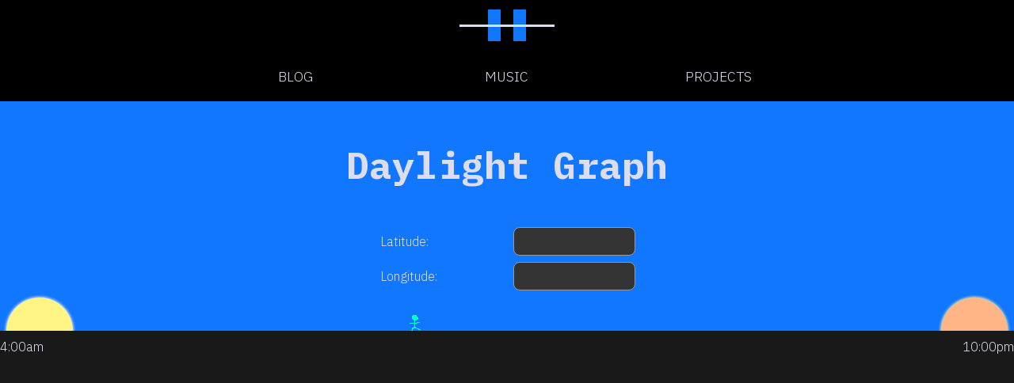

--- FILE ---
content_type: text/html; charset=utf-8
request_url: https://harvtronix.com/daylight/
body_size: 513
content:
<!doctype html>
<html lang="en">
  <head>
    <meta charset="UTF-8" />
    <link rel="icon" type="image/png" sizes="16x16" href="/favicon/favicon-solid-16x16.png" />
    <link rel="icon" type="image/png" sizes="32x32" href="/favicon/favicon-solid-32x32.png" />
    <link rel="icon" type="image/png" sizes="64x64" href="/favicon/favicon-solid-64x64.png" />
    <link rel="icon" type="image/png" sizes="180x180" href="/favicon/favicon-solid-180x180.png" />
    <link rel="icon" type="image/png" sizes="192x192" href="/favicon/favicon-solid-192x192.png" />
    <link rel="icon" type="image/png" sizes="512x512" href="/favicon/favicon-solid-512x512.png" />
    <link
      rel="apple-touch-icon"
      type="image/png"
      sizes="180x180"
      href="/favicon/favicon-solid-180x180.png"
    />
    <link
      rel="apple-touch-icon"
      type="image/png"
      sizes="192x192"
      href="/favicon/favicon-solid-192x192.png"
    />
    <link
      rel="apple-touch-icon"
      type="image/png"
      sizes="512x512"
      href="/favicon/favicon-solid-512x512.png"
    />
    <meta name="viewport" content="width=device-width, initial-scale=1.0" />
    <title>Harvtronix</title>
    <meta
      name="description"
      content="A modicum of code things, tech things, game things, and music things"
    />
    <script type="module" crossorigin src="/assets/index-2q4JyDcx.js"></script>
    <link rel="stylesheet" crossorigin href="/assets/index-DHNcerit.css">
  </head>
  <body>
    <div id="root"></div>
    <script src="/prism.min.js" type="text/javascript" async="async" data-manual></script>
  <script defer src="https://static.cloudflareinsights.com/beacon.min.js/vcd15cbe7772f49c399c6a5babf22c1241717689176015" integrity="sha512-ZpsOmlRQV6y907TI0dKBHq9Md29nnaEIPlkf84rnaERnq6zvWvPUqr2ft8M1aS28oN72PdrCzSjY4U6VaAw1EQ==" data-cf-beacon='{"version":"2024.11.0","token":"df7e22e8b52446d19aa5cbb563f7393c","r":1,"server_timing":{"name":{"cfCacheStatus":true,"cfEdge":true,"cfExtPri":true,"cfL4":true,"cfOrigin":true,"cfSpeedBrain":true},"location_startswith":null}}' crossorigin="anonymous"></script>
</body>
</html>


--- FILE ---
content_type: text/css; charset=utf-8
request_url: https://harvtronix.com/assets/index-DHNcerit.css
body_size: 2566
content:
@import"https://fonts.googleapis.com/css2?family=IBM+Plex+Mono:wght@300;700&family=IBM+Plex+Sans:wght@300;700&display=swap";:root{--color-bg: #191919;--color-bg-header: #000000;--color-bg-lighter: #333333;--color-fg: #ddddee;--color-fg-darker: #999999;--color-blue: #1177ff;--color-green: #11cc66;--font-sans: "IBM Plex Sans", sans-serif;--font-mono: "IBM Plex Mono", monospace;--header-height: 8rem;--content-width: 8in;color-scheme:dark}html{font-size:16px;letter-spacing:.001px}body{padding:0;margin:0;color:var(--color-fg);background-color:var(--color-bg);font-family:var(--font-sans)}a{color:var(--color-blue)}h1{font-family:var(--font-mono);font-size:3rem;padding:3rem 0;margin:0;color:var(--color-fg)}h2{font-size:2.25rem;font-weight:lighter;margin-top:2rem;margin-bottom:1rem;color:var(--color-blue)}code[class*=language-],pre[class*=language-]{color:var(--color-foreground);background:none;font-family:var(--font-mono);font-size:.875rem;text-align:left;white-space:pre;word-spacing:normal;word-break:normal;word-wrap:normal;line-height:1.5;-moz-tab-size:4;-o-tab-size:4;tab-size:4;-webkit-hyphens:none;-moz-hyphens:none;-ms-hyphens:none;hyphens:none}pre[class*=language-]{padding:1rem;margin:.5rem 0;overflow:auto}:not(pre)>code[class*=language-],pre[class*=language-]{background:var(--color-bg-header)}:not(pre)>code{padding:.1rem .3rem;border-radius:.3rem;white-space:normal;font-family:var(--font-mono);font-size:.875rem;color:var(--color-fg);background-color:var(--color-bg-lighter)}.token.comment,.token.block-comment,.token.prolog,.token.doctype,.token.cdata,.token.punctuation{color:gray}.token.tag{color:#87cefa}.token.attr-name,.token.namespace,.token.deleted,.token.function-name,.token.boolean,.token.number,.token.function,.token.property,.token.class-name,.token.constant,.token.symbol{color:#40e0d0}.token.selector,.token.important,.token.atrule,.token.keyword,.token.builtin{color:orchid}.token.string,.token.char,.token.attr-value,.token.regex,.token.variable{color:orange}.token.operator,.token.entity,.token.url{color:var(--color-fg)}.token.important,.token.bold{font-weight:700}.token.italic{font-style:italic}.token.entity{cursor:help}.token.inserted{color:#90ee90}.layout>.header{background-color:var(--color-bg-header)}.layout>.header>.title{font-size:2rem}.layout>.header>.logoContainer{display:flex;height:calc(var(--header-height) / 2);justify-content:center;align-items:center;flex-grow:1}.layout>.header>.logoContainer>.logo{display:block;position:relative;width:7.5rem;height:2.5rem}.layout>.header>.logoContainer>.logo>.leftBar{position:absolute;width:1rem;height:100%;left:2.25rem;background-color:var(--color-blue)}.layout>.header>.logoContainer>.logo>.rightBar{position:absolute;width:1rem;height:100%;right:2.25rem;background-color:var(--color-blue)}.layout>.header>.logoContainer>.logo>.line{position:absolute;top:calc(50% - 1.5px);z-index:1;width:100%;height:3px;background-color:var(--color-fg)}.layout>.header>.menuItems{display:grid;grid-template-columns:1fr 1fr 1fr;margin:0 auto;height:calc(var(--header-height) / 2);max-width:calc(8in + 2rem);justify-content:space-evenly;align-items:center}.layout>.header>.menuItems>.menuItem{min-width:6rem;text-align:center;font-size:1.1rem;white-space:nowrap}.layout>.header>.menuItems>.menuItem>a{color:var(--color-fg);border-bottom:1px solid transparent;transition:border-bottom-color .2s ease-in;text-decoration:none}.layout>.header>.menuItems>.menuItem>a:hover{border-bottom-color:var(--color-fg)}.layout>.header>.menuItems>.menuItem>a:active{color:var(--color-blue);border-bottom-color:var(--color-blue)}.layout>.header>.menuItems>.menuItem>a>.construction{font-size:.8rem}@media print{.layout>.header{display:none}}.layout>.mainContainer{margin:0 .25in}.layout>.mainContainer>main{width:100%;max-width:var(--content-width);min-height:calc(100vh - var(--header-height));margin-left:auto;margin-right:auto;padding-bottom:6rem}@media print{.layout>.mainContainer>main{padding-bottom:0}}.layout>.mainContainer.full{margin:0}.layout>.mainContainer.full>main{width:100%;max-width:100%;padding-bottom:0}.layout>footer{background-color:var(--color-bg-header);padding-bottom:10rem;padding-top:4rem}.layout>footer>.content{display:grid;grid-template-columns:1fr 1fr 1fr;justify-items:center;max-width:8in;margin:0 auto}.layout>footer>.content>section>h2{font-size:1.25rem;margin:0}.layout>footer>.content>section>div{font-size:.8rem;line-height:1.5rem}.layout>footer>.content>section>div>a{text-decoration:none;color:var(--color-fg);transition:color .5s}.layout>footer>.content>section>div>a:hover{color:var(--color-blue);text-decoration:underline}@media print{.layout>footer{display:none}}@media print{body{--color-bg: white;--color-fg: black}}.index{height:calc(100vh - var(--header-height));overflow:hidden;display:grid;gap:0}.index>.left{display:flex;align-items:center;justify-content:center}.index>.left>.text{font-family:var(--font-mono);font-size:2.1vw;padding:0 5vw;margin:0;height:9vw;overflow:hidden}.index>.left>.text>.nowrap{white-space:nowrap}.index>.left>.text>.nowrap>.phoenetic{color:var(--color-fg-darker)}.index>.left>.text>.definition{transition:opacity 1s;padding-left:1rem}.index>.left>.text>.definition.hidden{opacity:0}@media (orientation: landscape){.index>.left>.text{width:100%}}@media (orientation: portrait){.index>.left>.text{font-size:4.5vw;width:100%;height:100%;margin-top:12vh}}@media (orientation: landscape){.index>.left{grid-column:1 / span 1}}@media (orientation: portrait){.index>.left{grid-row:1 / span 1}}.index>.right{background-color:var(--color-fg)}.index>.right>.bigImage{opacity:.9;width:100%;height:100%;object-fit:cover}@media (orientation: landscape){.index>.right{grid-column:2 / span 1}}@media (orientation: portrait){.index>.right{grid-row:2 / span 1}}@media (orientation: landscape){.index{grid-template-columns:1fr 1fr}}@media (orientation: portrait){.index{grid-template-rows:33% auto}}.blog{display:grid;grid-template-columns:auto;row-gap:1.5rem}.blog>.post{display:grid;grid-template-columns:auto 200px;margin:0 -.25in;padding:.25in;border:1px solid var(--color-bg-lighter);border-radius:.5rem}.blog>.post>.details{grid-column:1 / span 1;display:flex;flex-direction:column;padding:0;padding-right:.5rem;margin:-.2rem 0;overflow:hidden}.blog>.post>.details>h2{flex-basis:0;margin:0;padding:0;margin-bottom:.5rem;font-size:1.5rem;font-family:var(--font-mono);font-weight:700}.blog>.post>.details>h2>a{text-decoration:none;color:var(--color-fg);transition:color .5s}.blog>.post>.details>h2>a:hover{text-decoration:underline;color:var(--color-blue)}.blog>.post>.details>.brief{flex-basis:0;flex-grow:3}.blog>.post>.details>.brief>p{padding:0;margin:0;font-size:.9rem;-webkit-hyphens:auto;hyphens:auto;text-align:justify}.blog>.post>.details>.footer{flex-basis:0;width:100%;height:100%;color:var(--color-fg-darker)}.blog>.post>.details>.footer>.date,.blog>.post>.details>.footer>.readTime{display:inline-block;white-space:nowrap;margin-right:1rem;font-size:.9rem;font-weight:lighter}.blog>.post>.details>.footer>.date>svg,.blog>.post>.details>.footer>.readTime>svg{fill:currentColor;width:1.25rem;height:1.25rem;vertical-align:bottom;margin-right:.25rem}@media (max-aspect-ratio: 4/3){.blog>.post>.details{grid-column:unset;grid-row:2 / span 1;padding:0}}.blog>.post>.imageContainer{display:block;grid-column:2 / span 1;width:100%;height:150px;overflow:hidden}.blog>.post>.imageContainer img{width:100%;height:100%;object-fit:cover;border-radius:.5rem}@media (max-aspect-ratio: 4/3){.blog>.post>.imageContainer{grid-column:unset;grid-row:1 / span 1;height:unset;margin-bottom:1rem}}@media (max-aspect-ratio: 4/3){.blog>.post{grid-template-columns:unset;grid-template-rows:200px auto}}.blog>.pagination{display:grid;grid-template-columns:1fr 1fr;font-size:1.25rem}.blog>.pagination>.prev{display:block;text-align:left}.blog>.pagination>.next{display:block;text-align:right}.post{font-size:1.125rem}.post>h1{text-align:left;padding-bottom:0}@media (orientation: portrait){.post>h1{padding-top:2rem;font-size:2rem}}.post>.meta{padding-bottom:3rem;color:var(--color-fg-darker)}.post>.meta>.date,.post>.meta>.readTime{display:inline-block;white-space:nowrap;margin-right:1rem;color:var(--color-fg-darker);font-size:.9rem;font-weight:lighter}.post>.meta>.date>svg,.post>.meta>.readTime>svg{fill:currentColor;width:1.25rem;height:1.25rem;vertical-align:bottom;margin-right:.25rem}.post>.coverImage{display:block;width:100%;height:calc(50vw - .25in);max-height:4in;object-fit:cover;border-radius:1rem}.post>.content{padding-top:1rem}.post>.content p{margin:1.125rem 0;-webkit-hyphens:auto;hyphens:auto;text-align:justify}.post>.content a{word-wrap:break-word}.post>.content pre{padding:1rem;margin:1rem 0;font-size:1rem;border-left:2px solid var(--color-blue);border-radius:1rem;background-color:var(--color-bg-header);overflow-x:auto}.post>.content code{font-family:var(--font-mono)}.post>.content strong{font-weight:700}.post>.content blockquote{padding:1rem;margin:1rem 0;border-left:2px solid var(--color-blue);border-radius:1rem;background-color:var(--color-bg-lighter)}.post>.content blockquote p{padding:0;margin:0}.post>.content img{display:block;width:100%;border-radius:1rem}.post>.content small{display:block;text-align:right;color:var(--color-fg-darker)}.post>.content iframe{display:block;margin:0;width:100%;height:480px;border:0;border-radius:1rem}.daylight{padding-top:1px;color:var(--color-fg);background-color:var(--color-blue)}.daylight .header h1{text-align:center}.daylight .header .inputs{display:grid;grid-template-columns:1fr 1fr;column-gap:1rem;row-gap:.5rem;align-items:center;max-width:20rem;margin:auto;padding:0 1rem}.daylight .header .inputs>input{padding:.5rem;font-size:1rem;width:calc(100% - 1rem);color:var(--color-fg);border:1px solid var(--color-fg-darker);background-color:var(--color-bg-lighter);border-radius:.5rem}.daylight .solsticeMinutesGained{margin-top:2rem;text-align:center;font-size:1.5rem}.daylight .suns{display:flex;position:relative}.daylight .suns img{display:block}.daylight .suns .sunrise,.daylight .suns .sunset{padding:0;flex-grow:1}.daylight .suns .sunset img{margin:0 0 0 auto}.daylight .suns .guy{display:block;position:absolute;top:51px;margin-top:-20px}.daylight .timeLabels{position:relative;margin-left:auto;margin-right:auto;width:100%;height:0}.daylight .timeLabels .left,.daylight .timeLabels .right{position:absolute;top:10px;left:0}.daylight .timeLabels .right{left:auto;right:0}.daylight .graph{background-color:var(--color-bg)}.daylight .graph canvas{display:block;margin:0;padding:0}.music{display:grid;grid-template-columns:1fr 1fr;column-gap:4.5rem;row-gap:1.5rem}.music>.track{display:grid;grid-template-rows:1fr auto auto;row-gap:1rem;margin:0 -.25in;padding:1rem .25in;border:1px solid var(--color-bg-lighter);border-radius:.5rem}.music>.track>h3{font-size:1.5rem;font-family:var(--font-mono);margin:0;padding:0}.music>.track>h3>svg{fill:var(--color-fg-darker);width:1.4rem;height:1.4rem;vertical-align:bottom;margin-right:.5rem;position:relative;bottom:.2rem}.music>.track>h3>.releaseYear{display:inline-block;padding-left:.5rem;font-size:1rem;font-weight:400;color:var(--color-fg-darker);font-family:var(--font-sans)}.music>.track>.art{width:100%;border-radius:.5rem}.music>.track>.stores>a{color:var(--color-fg-darker);transition:color .5s}.music>.track>.stores>a:hover{color:var(--color-blue)}.music>.track>.stores>a>svg{width:2rem;height:2rem;margin-right:.75rem;fill:currentColor}@media (orientation: portrait){.music{grid-template-columns:1fr}}.projects{display:grid;grid-template-columns:auto;row-gap:1.5rem}.projects>.project{display:grid;grid-template-columns:200px auto;margin:0 -.25in;padding:.25in;border:1px solid var(--color-bg-lighter);border-radius:.5rem}.projects>.project>.details{display:flex;flex-direction:column;padding:0;padding-left:1.5rem;margin:-.2rem 0;overflow:hidden}.projects>.project>.details>h2{flex-basis:0;margin:0;padding:0;margin-bottom:.5rem;font-size:1.5rem;font-family:var(--font-mono);font-weight:700;color:var(--color-fg-darker)}.projects>.project>.details>h2>a{text-decoration:none;color:var(--color-fg);transition:color .5s}.projects>.project>.details>h2>a:hover{text-decoration:underline;color:var(--color-blue)}.projects>.project>.details>h2>a>svg{width:1.25rem;height:1.25rem;fill:var(--color-blue);vertical-align:middle;padding:0 0 .125rem .5rem}.projects>.project>.details>.footer{flex-basis:0;width:100%;height:100%;color:var(--color-fg-darker)}.projects>.project>.details>.footer>.date{display:inline-block;white-space:nowrap;margin-right:1rem;font-size:.9rem;font-weight:lighter}.projects>.project>.details>.footer>.date>svg{fill:currentColor;width:1.25rem;height:1.25rem;vertical-align:bottom;margin-right:.25rem}.projects>.project>.details>.brief{flex-basis:0;flex-grow:3}.projects>.project>.details>.brief>p{padding:0;margin:0;-webkit-hyphens:auto;hyphens:auto;text-align:justify}@media (max-aspect-ratio: 4/3){.projects>.project>.details{grid-column:unset;grid-row:2 / span 1;padding:0}}.projects>.project>.imageContainer{width:100%;height:150px;overflow:hidden}.projects>.project>.imageContainer img{width:100%;height:100%;object-fit:cover;border-radius:.5rem}@media (max-aspect-ratio: 4/3){.projects>.project>.imageContainer{grid-column:unset;grid-row:1 / span 1;height:unset;margin-bottom:1rem}}@media (max-aspect-ratio: 4/3){.projects>.project{grid-template-columns:unset;grid-template-rows:200px auto}}.resumeLanding>form{padding-top:3rem;width:14rem}.resumeLanding>form>label{display:block;font-size:.8rem;padding-bottom:.5rem}.resumeLanding>form>input[type=text]{width:calc(100% - 1rem - 2px);padding:.25rem .5rem;font-size:1.5rem;font-family:var(--font-mono);border:1px solid var(--color-fg-darker);border-radius:.5rem;background-color:var(--color-bg-lighter)}.resumeLanding>form>.dash{padding:0 .5rem}.resumeLanding>form>.submitContainer{padding-top:1rem;position:relative}.resumeLanding>form>.submitContainer>input[type=submit]{padding:.5rem 0;width:100%;border:0;border-radius:.5rem;color:var(--color-fg);background-color:var(--color-blue);font-size:1rem;font-family:var(--font-sans);cursor:pointer}.resumeLanding>form>.submitContainer>input[type=submit]:disabled{opacity:.5;cursor:progress}.resumeLanding>h3{margin-top:4rem}.resume h1{margin:0;padding:0;margin-top:3rem;margin-bottom:3rem;display:flex;flex-direction:row;align-items:baseline;gap:.5rem}.resume h1 .name{flex-grow:1}.resume h1 .socialLink{display:flex;flex-direction:column;align-items:center;font-size:1rem;font-weight:400;text-decoration:none;color:var(--color-fg);font-family:var(--font-sans);transition:color .5s}.resume h1 .socialLink:hover{color:var(--color-blue)}.resume h1 .socialLink svg{width:2rem;height:2rem}@media print{.resume h1{margin-top:0;margin-bottom:1rem;color:#000}}.resume h2{margin-top:2rem;margin-bottom:1rem;color:var(--color-blue);break-after:avoid}.resume h3{margin-bottom:.75rem;font-size:1.5rem;break-after:avoid}.resume ul{padding-inline-start:1rem}.resume ul>li{margin-top:.7rem}.resume ul>li>ul{padding-inline-start:2rem}.resume ul>li>ul>li{margin-top:.3rem}.resume strong{color:var(--color-blue)}.resume .soft{color:var(--color-fg-darker);font-style:italic}.resume .cell{flex-grow:1;flex-basis:66%}.resume .right{text-align:right;flex-basis:33%}.resume .linkToLatest{display:none;text-align:right;color:var(--color-fg-darker);font-size:.9rem}.resume .linkToLatest+h2{margin-top:0}@media print{.resume .linkToLatest{display:block}}.resume .contactInfo{display:flex}.resume .skillSet{margin:.2rem 0}@media print{.resume .skillSet{break-inside:avoid}}.resume .skillSet>h4{margin:0;padding:0 .5rem 0 .4rem;display:inline-block;position:relative;top:.55rem;left:.5rem;font-size:.8rem;background-color:var(--color-bg)}.resume .skillSet>.skillGrid{display:grid;padding:.8rem .8rem .5rem;border-radius:.5rem}.resume .skillSet>.skillGrid.basic{border:1px solid var(--color-fg-darker)}.resume .skillSet>.skillGrid.intermediate{border:1px solid var(--color-blue)}.resume .skillSet>.skillGrid.expert{border:1px solid var(--color-green)}.resume .skillSet>.skillGrid.col4{grid-template-columns:1fr 1fr 1fr 1fr}@media (max-width: 7.75in){.resume .skillSet>.skillGrid.col4{grid-template-columns:1fr 1fr}}@media (max-width: 4.5in){.resume .skillSet>.skillGrid.col4{grid-template-columns:1fr}}.resume .skillSet>.skillGrid>.skill{margin:.1rem 0rem .1rem 0;white-space:nowrap}.notFound{text-align:center}.notFound>h1{margin-bottom:0;padding-bottom:0}.notFound>.subtitle{color:var(--color-blue);font-size:.8rem}


--- FILE ---
content_type: text/javascript; charset=utf-8
request_url: https://harvtronix.com/assets/index-2q4JyDcx.js
body_size: 128333
content:
function df(e,t){for(var n=0;n<t.length;n++){const r=t[n];if(typeof r!="string"&&!Array.isArray(r)){for(const u in r)if(u!=="default"&&!(u in e)){const i=Object.getOwnPropertyDescriptor(r,u);i&&Object.defineProperty(e,u,i.get?i:{enumerable:!0,get:()=>r[u]})}}}return Object.freeze(Object.defineProperty(e,Symbol.toStringTag,{value:"Module"}))}(function(){const t=document.createElement("link").relList;if(t&&t.supports&&t.supports("modulepreload"))return;for(const u of document.querySelectorAll('link[rel="modulepreload"]'))r(u);new MutationObserver(u=>{for(const i of u)if(i.type==="childList")for(const l of i.addedNodes)l.tagName==="LINK"&&l.rel==="modulepreload"&&r(l)}).observe(document,{childList:!0,subtree:!0});function n(u){const i={};return u.integrity&&(i.integrity=u.integrity),u.referrerPolicy&&(i.referrerPolicy=u.referrerPolicy),u.crossOrigin==="use-credentials"?i.credentials="include":u.crossOrigin==="anonymous"?i.credentials="omit":i.credentials="same-origin",i}function r(u){if(u.ep)return;u.ep=!0;const i=n(u);fetch(u.href,i)}})();function ff(e){return e&&e.__esModule&&Object.prototype.hasOwnProperty.call(e,"default")?e.default:e}var hf={exports:{}},Kl={},pf={exports:{}},J={};/**
 * @license React
 * react.production.min.js
 *
 * Copyright (c) Facebook, Inc. and its affiliates.
 *
 * This source code is licensed under the MIT license found in the
 * LICENSE file in the root directory of this source tree.
 */var fi=Symbol.for("react.element"),Hp=Symbol.for("react.portal"),Vp=Symbol.for("react.fragment"),Gp=Symbol.for("react.strict_mode"),Wp=Symbol.for("react.profiler"),qp=Symbol.for("react.provider"),Qp=Symbol.for("react.context"),Zp=Symbol.for("react.forward_ref"),$p=Symbol.for("react.suspense"),Yp=Symbol.for("react.memo"),Jp=Symbol.for("react.lazy"),$c=Symbol.iterator;function Kp(e){return e===null||typeof e!="object"?null:(e=$c&&e[$c]||e["@@iterator"],typeof e=="function"?e:null)}var mf={isMounted:function(){return!1},enqueueForceUpdate:function(){},enqueueReplaceState:function(){},enqueueSetState:function(){}},gf=Object.assign,vf={};function au(e,t,n){this.props=e,this.context=t,this.refs=vf,this.updater=n||mf}au.prototype.isReactComponent={};au.prototype.setState=function(e,t){if(typeof e!="object"&&typeof e!="function"&&e!=null)throw Error("setState(...): takes an object of state variables to update or a function which returns an object of state variables.");this.updater.enqueueSetState(this,e,t,"setState")};au.prototype.forceUpdate=function(e){this.updater.enqueueForceUpdate(this,e,"forceUpdate")};function yf(){}yf.prototype=au.prototype;function _s(e,t,n){this.props=e,this.context=t,this.refs=vf,this.updater=n||mf}var Es=_s.prototype=new yf;Es.constructor=_s;gf(Es,au.prototype);Es.isPureReactComponent=!0;var Yc=Array.isArray,xf=Object.prototype.hasOwnProperty,Cs={current:null},bf={key:!0,ref:!0,__self:!0,__source:!0};function kf(e,t,n){var r,u={},i=null,l=null;if(t!=null)for(r in t.ref!==void 0&&(l=t.ref),t.key!==void 0&&(i=""+t.key),t)xf.call(t,r)&&!bf.hasOwnProperty(r)&&(u[r]=t[r]);var a=arguments.length-2;if(a===1)u.children=n;else if(1<a){for(var o=Array(a),c=0;c<a;c++)o[c]=arguments[c+2];u.children=o}if(e&&e.defaultProps)for(r in a=e.defaultProps,a)u[r]===void 0&&(u[r]=a[r]);return{$$typeof:fi,type:e,key:i,ref:l,props:u,_owner:Cs.current}}function Xp(e,t){return{$$typeof:fi,type:e.type,key:t,ref:e.ref,props:e.props,_owner:e._owner}}function Ss(e){return typeof e=="object"&&e!==null&&e.$$typeof===fi}function e2(e){var t={"=":"=0",":":"=2"};return"$"+e.replace(/[=:]/g,function(n){return t[n]})}var Jc=/\/+/g;function Ca(e,t){return typeof e=="object"&&e!==null&&e.key!=null?e2(""+e.key):t.toString(36)}function el(e,t,n,r,u){var i=typeof e;(i==="undefined"||i==="boolean")&&(e=null);var l=!1;if(e===null)l=!0;else switch(i){case"string":case"number":l=!0;break;case"object":switch(e.$$typeof){case fi:case Hp:l=!0}}if(l)return l=e,u=u(l),e=r===""?"."+Ca(l,0):r,Yc(u)?(n="",e!=null&&(n=e.replace(Jc,"$&/")+"/"),el(u,t,n,"",function(c){return c})):u!=null&&(Ss(u)&&(u=Xp(u,n+(!u.key||l&&l.key===u.key?"":(""+u.key).replace(Jc,"$&/")+"/")+e)),t.push(u)),1;if(l=0,r=r===""?".":r+":",Yc(e))for(var a=0;a<e.length;a++){i=e[a];var o=r+Ca(i,a);l+=el(i,t,n,o,u)}else if(o=Kp(e),typeof o=="function")for(e=o.call(e),a=0;!(i=e.next()).done;)i=i.value,o=r+Ca(i,a++),l+=el(i,t,n,o,u);else if(i==="object")throw t=String(e),Error("Objects are not valid as a React child (found: "+(t==="[object Object]"?"object with keys {"+Object.keys(e).join(", ")+"}":t)+"). If you meant to render a collection of children, use an array instead.");return l}function Fi(e,t,n){if(e==null)return e;var r=[],u=0;return el(e,r,"","",function(i){return t.call(n,i,u++)}),r}function t2(e){if(e._status===-1){var t=e._result;t=t(),t.then(function(n){(e._status===0||e._status===-1)&&(e._status=1,e._result=n)},function(n){(e._status===0||e._status===-1)&&(e._status=2,e._result=n)}),e._status===-1&&(e._status=0,e._result=t)}if(e._status===1)return e._result.default;throw e._result}var Xe={current:null},tl={transition:null},n2={ReactCurrentDispatcher:Xe,ReactCurrentBatchConfig:tl,ReactCurrentOwner:Cs};function wf(){throw Error("act(...) is not supported in production builds of React.")}J.Children={map:Fi,forEach:function(e,t,n){Fi(e,function(){t.apply(this,arguments)},n)},count:function(e){var t=0;return Fi(e,function(){t++}),t},toArray:function(e){return Fi(e,function(t){return t})||[]},only:function(e){if(!Ss(e))throw Error("React.Children.only expected to receive a single React element child.");return e}};J.Component=au;J.Fragment=Vp;J.Profiler=Wp;J.PureComponent=_s;J.StrictMode=Gp;J.Suspense=$p;J.__SECRET_INTERNALS_DO_NOT_USE_OR_YOU_WILL_BE_FIRED=n2;J.act=wf;J.cloneElement=function(e,t,n){if(e==null)throw Error("React.cloneElement(...): The argument must be a React element, but you passed "+e+".");var r=gf({},e.props),u=e.key,i=e.ref,l=e._owner;if(t!=null){if(t.ref!==void 0&&(i=t.ref,l=Cs.current),t.key!==void 0&&(u=""+t.key),e.type&&e.type.defaultProps)var a=e.type.defaultProps;for(o in t)xf.call(t,o)&&!bf.hasOwnProperty(o)&&(r[o]=t[o]===void 0&&a!==void 0?a[o]:t[o])}var o=arguments.length-2;if(o===1)r.children=n;else if(1<o){a=Array(o);for(var c=0;c<o;c++)a[c]=arguments[c+2];r.children=a}return{$$typeof:fi,type:e.type,key:u,ref:i,props:r,_owner:l}};J.createContext=function(e){return e={$$typeof:Qp,_currentValue:e,_currentValue2:e,_threadCount:0,Provider:null,Consumer:null,_defaultValue:null,_globalName:null},e.Provider={$$typeof:qp,_context:e},e.Consumer=e};J.createElement=kf;J.createFactory=function(e){var t=kf.bind(null,e);return t.type=e,t};J.createRef=function(){return{current:null}};J.forwardRef=function(e){return{$$typeof:Zp,render:e}};J.isValidElement=Ss;J.lazy=function(e){return{$$typeof:Jp,_payload:{_status:-1,_result:e},_init:t2}};J.memo=function(e,t){return{$$typeof:Yp,type:e,compare:t===void 0?null:t}};J.startTransition=function(e){var t=tl.transition;tl.transition={};try{e()}finally{tl.transition=t}};J.unstable_act=wf;J.useCallback=function(e,t){return Xe.current.useCallback(e,t)};J.useContext=function(e){return Xe.current.useContext(e)};J.useDebugValue=function(){};J.useDeferredValue=function(e){return Xe.current.useDeferredValue(e)};J.useEffect=function(e,t){return Xe.current.useEffect(e,t)};J.useId=function(){return Xe.current.useId()};J.useImperativeHandle=function(e,t,n){return Xe.current.useImperativeHandle(e,t,n)};J.useInsertionEffect=function(e,t){return Xe.current.useInsertionEffect(e,t)};J.useLayoutEffect=function(e,t){return Xe.current.useLayoutEffect(e,t)};J.useMemo=function(e,t){return Xe.current.useMemo(e,t)};J.useReducer=function(e,t,n){return Xe.current.useReducer(e,t,n)};J.useRef=function(e){return Xe.current.useRef(e)};J.useState=function(e){return Xe.current.useState(e)};J.useSyncExternalStore=function(e,t,n){return Xe.current.useSyncExternalStore(e,t,n)};J.useTransition=function(){return Xe.current.useTransition()};J.version="18.3.1";pf.exports=J;var D=pf.exports;const _f=ff(D),r2=df({__proto__:null,default:_f},[D]);/**
 * @license React
 * react-jsx-runtime.production.min.js
 *
 * Copyright (c) Facebook, Inc. and its affiliates.
 *
 * This source code is licensed under the MIT license found in the
 * LICENSE file in the root directory of this source tree.
 */var u2=D,i2=Symbol.for("react.element"),l2=Symbol.for("react.fragment"),a2=Object.prototype.hasOwnProperty,o2=u2.__SECRET_INTERNALS_DO_NOT_USE_OR_YOU_WILL_BE_FIRED.ReactCurrentOwner,s2={key:!0,ref:!0,__self:!0,__source:!0};function Ef(e,t,n){var r,u={},i=null,l=null;n!==void 0&&(i=""+n),t.key!==void 0&&(i=""+t.key),t.ref!==void 0&&(l=t.ref);for(r in t)a2.call(t,r)&&!s2.hasOwnProperty(r)&&(u[r]=t[r]);if(e&&e.defaultProps)for(r in t=e.defaultProps,t)u[r]===void 0&&(u[r]=t[r]);return{$$typeof:i2,type:e,key:i,ref:l,props:u,_owner:o2.current}}Kl.Fragment=l2;Kl.jsx=Ef;Kl.jsxs=Ef;hf.exports=Kl;var s=hf.exports,ho={},Cf={exports:{}},yt={},Sf={exports:{}},Df={};/**
 * @license React
 * scheduler.production.min.js
 *
 * Copyright (c) Facebook, Inc. and its affiliates.
 *
 * This source code is licensed under the MIT license found in the
 * LICENSE file in the root directory of this source tree.
 */(function(e){function t(T,W){var Q=T.length;T.push(W);e:for(;0<Q;){var ue=Q-1>>>1,fe=T[ue];if(0<u(fe,W))T[ue]=W,T[Q]=fe,Q=ue;else break e}}function n(T){return T.length===0?null:T[0]}function r(T){if(T.length===0)return null;var W=T[0],Q=T.pop();if(Q!==W){T[0]=Q;e:for(var ue=0,fe=T.length,Ot=fe>>>1;ue<Ot;){var Re=2*(ue+1)-1,Dt=T[Re],Ze=Re+1,Xt=T[Ze];if(0>u(Dt,Q))Ze<fe&&0>u(Xt,Dt)?(T[ue]=Xt,T[Ze]=Q,ue=Ze):(T[ue]=Dt,T[Re]=Q,ue=Re);else if(Ze<fe&&0>u(Xt,Q))T[ue]=Xt,T[Ze]=Q,ue=Ze;else break e}}return W}function u(T,W){var Q=T.sortIndex-W.sortIndex;return Q!==0?Q:T.id-W.id}if(typeof performance=="object"&&typeof performance.now=="function"){var i=performance;e.unstable_now=function(){return i.now()}}else{var l=Date,a=l.now();e.unstable_now=function(){return l.now()-a}}var o=[],c=[],d=1,f=null,p=3,v=!1,g=!1,w=!1,S=typeof setTimeout=="function"?setTimeout:null,y=typeof clearTimeout=="function"?clearTimeout:null,h=typeof setImmediate<"u"?setImmediate:null;typeof navigator<"u"&&navigator.scheduling!==void 0&&navigator.scheduling.isInputPending!==void 0&&navigator.scheduling.isInputPending.bind(navigator.scheduling);function m(T){for(var W=n(c);W!==null;){if(W.callback===null)r(c);else if(W.startTime<=T)r(c),W.sortIndex=W.expirationTime,t(o,W);else break;W=n(c)}}function x(T){if(w=!1,m(T),!g)if(n(o)!==null)g=!0,zt(E);else{var W=n(c);W!==null&&we(x,W.startTime-T)}}function E(T,W){g=!1,w&&(w=!1,y(j),j=-1),v=!0;var Q=p;try{for(m(W),f=n(o);f!==null&&(!(f.expirationTime>W)||T&&!te());){var ue=f.callback;if(typeof ue=="function"){f.callback=null,p=f.priorityLevel;var fe=ue(f.expirationTime<=W);W=e.unstable_now(),typeof fe=="function"?f.callback=fe:f===n(o)&&r(o),m(W)}else r(o);f=n(o)}if(f!==null)var Ot=!0;else{var Re=n(c);Re!==null&&we(x,Re.startTime-W),Ot=!1}return Ot}finally{f=null,p=Q,v=!1}}var b=!1,M=null,j=-1,L=5,N=-1;function te(){return!(e.unstable_now()-N<L)}function de(){if(M!==null){var T=e.unstable_now();N=T;var W=!0;try{W=M(!0,T)}finally{W?ke():(b=!1,M=null)}}else b=!1}var ke;if(typeof h=="function")ke=function(){h(de)};else if(typeof MessageChannel<"u"){var ve=new MessageChannel,Qe=ve.port2;ve.port1.onmessage=de,ke=function(){Qe.postMessage(null)}}else ke=function(){S(de,0)};function zt(T){M=T,b||(b=!0,ke())}function we(T,W){j=S(function(){T(e.unstable_now())},W)}e.unstable_IdlePriority=5,e.unstable_ImmediatePriority=1,e.unstable_LowPriority=4,e.unstable_NormalPriority=3,e.unstable_Profiling=null,e.unstable_UserBlockingPriority=2,e.unstable_cancelCallback=function(T){T.callback=null},e.unstable_continueExecution=function(){g||v||(g=!0,zt(E))},e.unstable_forceFrameRate=function(T){0>T||125<T?console.error("forceFrameRate takes a positive int between 0 and 125, forcing frame rates higher than 125 fps is not supported"):L=0<T?Math.floor(1e3/T):5},e.unstable_getCurrentPriorityLevel=function(){return p},e.unstable_getFirstCallbackNode=function(){return n(o)},e.unstable_next=function(T){switch(p){case 1:case 2:case 3:var W=3;break;default:W=p}var Q=p;p=W;try{return T()}finally{p=Q}},e.unstable_pauseExecution=function(){},e.unstable_requestPaint=function(){},e.unstable_runWithPriority=function(T,W){switch(T){case 1:case 2:case 3:case 4:case 5:break;default:T=3}var Q=p;p=T;try{return W()}finally{p=Q}},e.unstable_scheduleCallback=function(T,W,Q){var ue=e.unstable_now();switch(typeof Q=="object"&&Q!==null?(Q=Q.delay,Q=typeof Q=="number"&&0<Q?ue+Q:ue):Q=ue,T){case 1:var fe=-1;break;case 2:fe=250;break;case 5:fe=1073741823;break;case 4:fe=1e4;break;default:fe=5e3}return fe=Q+fe,T={id:d++,callback:W,priorityLevel:T,startTime:Q,expirationTime:fe,sortIndex:-1},Q>ue?(T.sortIndex=Q,t(c,T),n(o)===null&&T===n(c)&&(w?(y(j),j=-1):w=!0,we(x,Q-ue))):(T.sortIndex=fe,t(o,T),g||v||(g=!0,zt(E))),T},e.unstable_shouldYield=te,e.unstable_wrapCallback=function(T){var W=p;return function(){var Q=p;p=W;try{return T.apply(this,arguments)}finally{p=Q}}}})(Df);Sf.exports=Df;var c2=Sf.exports;/**
 * @license React
 * react-dom.production.min.js
 *
 * Copyright (c) Facebook, Inc. and its affiliates.
 *
 * This source code is licensed under the MIT license found in the
 * LICENSE file in the root directory of this source tree.
 */var d2=D,gt=c2;function F(e){for(var t="https://reactjs.org/docs/error-decoder.html?invariant="+e,n=1;n<arguments.length;n++)t+="&args[]="+encodeURIComponent(arguments[n]);return"Minified React error #"+e+"; visit "+t+" for the full message or use the non-minified dev environment for full errors and additional helpful warnings."}var jf=new Set,Hu={};function vr(e,t){$r(e,t),$r(e+"Capture",t)}function $r(e,t){for(Hu[e]=t,e=0;e<t.length;e++)jf.add(t[e])}var dn=!(typeof window>"u"||typeof window.document>"u"||typeof window.document.createElement>"u"),po=Object.prototype.hasOwnProperty,f2=/^[:A-Z_a-z\u00C0-\u00D6\u00D8-\u00F6\u00F8-\u02FF\u0370-\u037D\u037F-\u1FFF\u200C-\u200D\u2070-\u218F\u2C00-\u2FEF\u3001-\uD7FF\uF900-\uFDCF\uFDF0-\uFFFD][:A-Z_a-z\u00C0-\u00D6\u00D8-\u00F6\u00F8-\u02FF\u0370-\u037D\u037F-\u1FFF\u200C-\u200D\u2070-\u218F\u2C00-\u2FEF\u3001-\uD7FF\uF900-\uFDCF\uFDF0-\uFFFD\-.0-9\u00B7\u0300-\u036F\u203F-\u2040]*$/,Kc={},Xc={};function h2(e){return po.call(Xc,e)?!0:po.call(Kc,e)?!1:f2.test(e)?Xc[e]=!0:(Kc[e]=!0,!1)}function p2(e,t,n,r){if(n!==null&&n.type===0)return!1;switch(typeof t){case"function":case"symbol":return!0;case"boolean":return r?!1:n!==null?!n.acceptsBooleans:(e=e.toLowerCase().slice(0,5),e!=="data-"&&e!=="aria-");default:return!1}}function m2(e,t,n,r){if(t===null||typeof t>"u"||p2(e,t,n,r))return!0;if(r)return!1;if(n!==null)switch(n.type){case 3:return!t;case 4:return t===!1;case 5:return isNaN(t);case 6:return isNaN(t)||1>t}return!1}function et(e,t,n,r,u,i,l){this.acceptsBooleans=t===2||t===3||t===4,this.attributeName=r,this.attributeNamespace=u,this.mustUseProperty=n,this.propertyName=e,this.type=t,this.sanitizeURL=i,this.removeEmptyString=l}var He={};"children dangerouslySetInnerHTML defaultValue defaultChecked innerHTML suppressContentEditableWarning suppressHydrationWarning style".split(" ").forEach(function(e){He[e]=new et(e,0,!1,e,null,!1,!1)});[["acceptCharset","accept-charset"],["className","class"],["htmlFor","for"],["httpEquiv","http-equiv"]].forEach(function(e){var t=e[0];He[t]=new et(t,1,!1,e[1],null,!1,!1)});["contentEditable","draggable","spellCheck","value"].forEach(function(e){He[e]=new et(e,2,!1,e.toLowerCase(),null,!1,!1)});["autoReverse","externalResourcesRequired","focusable","preserveAlpha"].forEach(function(e){He[e]=new et(e,2,!1,e,null,!1,!1)});"allowFullScreen async autoFocus autoPlay controls default defer disabled disablePictureInPicture disableRemotePlayback formNoValidate hidden loop noModule noValidate open playsInline readOnly required reversed scoped seamless itemScope".split(" ").forEach(function(e){He[e]=new et(e,3,!1,e.toLowerCase(),null,!1,!1)});["checked","multiple","muted","selected"].forEach(function(e){He[e]=new et(e,3,!0,e,null,!1,!1)});["capture","download"].forEach(function(e){He[e]=new et(e,4,!1,e,null,!1,!1)});["cols","rows","size","span"].forEach(function(e){He[e]=new et(e,6,!1,e,null,!1,!1)});["rowSpan","start"].forEach(function(e){He[e]=new et(e,5,!1,e.toLowerCase(),null,!1,!1)});var Ds=/[\-:]([a-z])/g;function js(e){return e[1].toUpperCase()}"accent-height alignment-baseline arabic-form baseline-shift cap-height clip-path clip-rule color-interpolation color-interpolation-filters color-profile color-rendering dominant-baseline enable-background fill-opacity fill-rule flood-color flood-opacity font-family font-size font-size-adjust font-stretch font-style font-variant font-weight glyph-name glyph-orientation-horizontal glyph-orientation-vertical horiz-adv-x horiz-origin-x image-rendering letter-spacing lighting-color marker-end marker-mid marker-start overline-position overline-thickness paint-order panose-1 pointer-events rendering-intent shape-rendering stop-color stop-opacity strikethrough-position strikethrough-thickness stroke-dasharray stroke-dashoffset stroke-linecap stroke-linejoin stroke-miterlimit stroke-opacity stroke-width text-anchor text-decoration text-rendering underline-position underline-thickness unicode-bidi unicode-range units-per-em v-alphabetic v-hanging v-ideographic v-mathematical vector-effect vert-adv-y vert-origin-x vert-origin-y word-spacing writing-mode xmlns:xlink x-height".split(" ").forEach(function(e){var t=e.replace(Ds,js);He[t]=new et(t,1,!1,e,null,!1,!1)});"xlink:actuate xlink:arcrole xlink:role xlink:show xlink:title xlink:type".split(" ").forEach(function(e){var t=e.replace(Ds,js);He[t]=new et(t,1,!1,e,"http://www.w3.org/1999/xlink",!1,!1)});["xml:base","xml:lang","xml:space"].forEach(function(e){var t=e.replace(Ds,js);He[t]=new et(t,1,!1,e,"http://www.w3.org/XML/1998/namespace",!1,!1)});["tabIndex","crossOrigin"].forEach(function(e){He[e]=new et(e,1,!1,e.toLowerCase(),null,!1,!1)});He.xlinkHref=new et("xlinkHref",1,!1,"xlink:href","http://www.w3.org/1999/xlink",!0,!1);["src","href","action","formAction"].forEach(function(e){He[e]=new et(e,1,!1,e.toLowerCase(),null,!0,!0)});function As(e,t,n,r){var u=He.hasOwnProperty(t)?He[t]:null;(u!==null?u.type!==0:r||!(2<t.length)||t[0]!=="o"&&t[0]!=="O"||t[1]!=="n"&&t[1]!=="N")&&(m2(t,n,u,r)&&(n=null),r||u===null?h2(t)&&(n===null?e.removeAttribute(t):e.setAttribute(t,""+n)):u.mustUseProperty?e[u.propertyName]=n===null?u.type===3?!1:"":n:(t=u.attributeName,r=u.attributeNamespace,n===null?e.removeAttribute(t):(u=u.type,n=u===3||u===4&&n===!0?"":""+n,r?e.setAttributeNS(r,t,n):e.setAttribute(t,n))))}var mn=d2.__SECRET_INTERNALS_DO_NOT_USE_OR_YOU_WILL_BE_FIRED,Mi=Symbol.for("react.element"),Ar=Symbol.for("react.portal"),Fr=Symbol.for("react.fragment"),Fs=Symbol.for("react.strict_mode"),mo=Symbol.for("react.profiler"),Af=Symbol.for("react.provider"),Ff=Symbol.for("react.context"),Ms=Symbol.for("react.forward_ref"),go=Symbol.for("react.suspense"),vo=Symbol.for("react.suspense_list"),Rs=Symbol.for("react.memo"),kn=Symbol.for("react.lazy"),Mf=Symbol.for("react.offscreen"),e0=Symbol.iterator;function mu(e){return e===null||typeof e!="object"?null:(e=e0&&e[e0]||e["@@iterator"],typeof e=="function"?e:null)}var be=Object.assign,Sa;function Su(e){if(Sa===void 0)try{throw Error()}catch(n){var t=n.stack.trim().match(/\n( *(at )?)/);Sa=t&&t[1]||""}return`
`+Sa+e}var Da=!1;function ja(e,t){if(!e||Da)return"";Da=!0;var n=Error.prepareStackTrace;Error.prepareStackTrace=void 0;try{if(t)if(t=function(){throw Error()},Object.defineProperty(t.prototype,"props",{set:function(){throw Error()}}),typeof Reflect=="object"&&Reflect.construct){try{Reflect.construct(t,[])}catch(c){var r=c}Reflect.construct(e,[],t)}else{try{t.call()}catch(c){r=c}e.call(t.prototype)}else{try{throw Error()}catch(c){r=c}e()}}catch(c){if(c&&r&&typeof c.stack=="string"){for(var u=c.stack.split(`
`),i=r.stack.split(`
`),l=u.length-1,a=i.length-1;1<=l&&0<=a&&u[l]!==i[a];)a--;for(;1<=l&&0<=a;l--,a--)if(u[l]!==i[a]){if(l!==1||a!==1)do if(l--,a--,0>a||u[l]!==i[a]){var o=`
`+u[l].replace(" at new "," at ");return e.displayName&&o.includes("<anonymous>")&&(o=o.replace("<anonymous>",e.displayName)),o}while(1<=l&&0<=a);break}}}finally{Da=!1,Error.prepareStackTrace=n}return(e=e?e.displayName||e.name:"")?Su(e):""}function g2(e){switch(e.tag){case 5:return Su(e.type);case 16:return Su("Lazy");case 13:return Su("Suspense");case 19:return Su("SuspenseList");case 0:case 2:case 15:return e=ja(e.type,!1),e;case 11:return e=ja(e.type.render,!1),e;case 1:return e=ja(e.type,!0),e;default:return""}}function yo(e){if(e==null)return null;if(typeof e=="function")return e.displayName||e.name||null;if(typeof e=="string")return e;switch(e){case Fr:return"Fragment";case Ar:return"Portal";case mo:return"Profiler";case Fs:return"StrictMode";case go:return"Suspense";case vo:return"SuspenseList"}if(typeof e=="object")switch(e.$$typeof){case Ff:return(e.displayName||"Context")+".Consumer";case Af:return(e._context.displayName||"Context")+".Provider";case Ms:var t=e.render;return e=e.displayName,e||(e=t.displayName||t.name||"",e=e!==""?"ForwardRef("+e+")":"ForwardRef"),e;case Rs:return t=e.displayName||null,t!==null?t:yo(e.type)||"Memo";case kn:t=e._payload,e=e._init;try{return yo(e(t))}catch{}}return null}function v2(e){var t=e.type;switch(e.tag){case 24:return"Cache";case 9:return(t.displayName||"Context")+".Consumer";case 10:return(t._context.displayName||"Context")+".Provider";case 18:return"DehydratedFragment";case 11:return e=t.render,e=e.displayName||e.name||"",t.displayName||(e!==""?"ForwardRef("+e+")":"ForwardRef");case 7:return"Fragment";case 5:return t;case 4:return"Portal";case 3:return"Root";case 6:return"Text";case 16:return yo(t);case 8:return t===Fs?"StrictMode":"Mode";case 22:return"Offscreen";case 12:return"Profiler";case 21:return"Scope";case 13:return"Suspense";case 19:return"SuspenseList";case 25:return"TracingMarker";case 1:case 0:case 17:case 2:case 14:case 15:if(typeof t=="function")return t.displayName||t.name||null;if(typeof t=="string")return t}return null}function On(e){switch(typeof e){case"boolean":case"number":case"string":case"undefined":return e;case"object":return e;default:return""}}function Rf(e){var t=e.type;return(e=e.nodeName)&&e.toLowerCase()==="input"&&(t==="checkbox"||t==="radio")}function y2(e){var t=Rf(e)?"checked":"value",n=Object.getOwnPropertyDescriptor(e.constructor.prototype,t),r=""+e[t];if(!e.hasOwnProperty(t)&&typeof n<"u"&&typeof n.get=="function"&&typeof n.set=="function"){var u=n.get,i=n.set;return Object.defineProperty(e,t,{configurable:!0,get:function(){return u.call(this)},set:function(l){r=""+l,i.call(this,l)}}),Object.defineProperty(e,t,{enumerable:n.enumerable}),{getValue:function(){return r},setValue:function(l){r=""+l},stopTracking:function(){e._valueTracker=null,delete e[t]}}}}function Ri(e){e._valueTracker||(e._valueTracker=y2(e))}function Tf(e){if(!e)return!1;var t=e._valueTracker;if(!t)return!0;var n=t.getValue(),r="";return e&&(r=Rf(e)?e.checked?"true":"false":e.value),e=r,e!==n?(t.setValue(e),!0):!1}function ml(e){if(e=e||(typeof document<"u"?document:void 0),typeof e>"u")return null;try{return e.activeElement||e.body}catch{return e.body}}function xo(e,t){var n=t.checked;return be({},t,{defaultChecked:void 0,defaultValue:void 0,value:void 0,checked:n??e._wrapperState.initialChecked})}function t0(e,t){var n=t.defaultValue==null?"":t.defaultValue,r=t.checked!=null?t.checked:t.defaultChecked;n=On(t.value!=null?t.value:n),e._wrapperState={initialChecked:r,initialValue:n,controlled:t.type==="checkbox"||t.type==="radio"?t.checked!=null:t.value!=null}}function Nf(e,t){t=t.checked,t!=null&&As(e,"checked",t,!1)}function bo(e,t){Nf(e,t);var n=On(t.value),r=t.type;if(n!=null)r==="number"?(n===0&&e.value===""||e.value!=n)&&(e.value=""+n):e.value!==""+n&&(e.value=""+n);else if(r==="submit"||r==="reset"){e.removeAttribute("value");return}t.hasOwnProperty("value")?ko(e,t.type,n):t.hasOwnProperty("defaultValue")&&ko(e,t.type,On(t.defaultValue)),t.checked==null&&t.defaultChecked!=null&&(e.defaultChecked=!!t.defaultChecked)}function n0(e,t,n){if(t.hasOwnProperty("value")||t.hasOwnProperty("defaultValue")){var r=t.type;if(!(r!=="submit"&&r!=="reset"||t.value!==void 0&&t.value!==null))return;t=""+e._wrapperState.initialValue,n||t===e.value||(e.value=t),e.defaultValue=t}n=e.name,n!==""&&(e.name=""),e.defaultChecked=!!e._wrapperState.initialChecked,n!==""&&(e.name=n)}function ko(e,t,n){(t!=="number"||ml(e.ownerDocument)!==e)&&(n==null?e.defaultValue=""+e._wrapperState.initialValue:e.defaultValue!==""+n&&(e.defaultValue=""+n))}var Du=Array.isArray;function Ur(e,t,n,r){if(e=e.options,t){t={};for(var u=0;u<n.length;u++)t["$"+n[u]]=!0;for(n=0;n<e.length;n++)u=t.hasOwnProperty("$"+e[n].value),e[n].selected!==u&&(e[n].selected=u),u&&r&&(e[n].defaultSelected=!0)}else{for(n=""+On(n),t=null,u=0;u<e.length;u++){if(e[u].value===n){e[u].selected=!0,r&&(e[u].defaultSelected=!0);return}t!==null||e[u].disabled||(t=e[u])}t!==null&&(t.selected=!0)}}function wo(e,t){if(t.dangerouslySetInnerHTML!=null)throw Error(F(91));return be({},t,{value:void 0,defaultValue:void 0,children:""+e._wrapperState.initialValue})}function r0(e,t){var n=t.value;if(n==null){if(n=t.children,t=t.defaultValue,n!=null){if(t!=null)throw Error(F(92));if(Du(n)){if(1<n.length)throw Error(F(93));n=n[0]}t=n}t==null&&(t=""),n=t}e._wrapperState={initialValue:On(n)}}function Lf(e,t){var n=On(t.value),r=On(t.defaultValue);n!=null&&(n=""+n,n!==e.value&&(e.value=n),t.defaultValue==null&&e.defaultValue!==n&&(e.defaultValue=n)),r!=null&&(e.defaultValue=""+r)}function u0(e){var t=e.textContent;t===e._wrapperState.initialValue&&t!==""&&t!==null&&(e.value=t)}function Pf(e){switch(e){case"svg":return"http://www.w3.org/2000/svg";case"math":return"http://www.w3.org/1998/Math/MathML";default:return"http://www.w3.org/1999/xhtml"}}function _o(e,t){return e==null||e==="http://www.w3.org/1999/xhtml"?Pf(t):e==="http://www.w3.org/2000/svg"&&t==="foreignObject"?"http://www.w3.org/1999/xhtml":e}var Ti,If=function(e){return typeof MSApp<"u"&&MSApp.execUnsafeLocalFunction?function(t,n,r,u){MSApp.execUnsafeLocalFunction(function(){return e(t,n,r,u)})}:e}(function(e,t){if(e.namespaceURI!=="http://www.w3.org/2000/svg"||"innerHTML"in e)e.innerHTML=t;else{for(Ti=Ti||document.createElement("div"),Ti.innerHTML="<svg>"+t.valueOf().toString()+"</svg>",t=Ti.firstChild;e.firstChild;)e.removeChild(e.firstChild);for(;t.firstChild;)e.appendChild(t.firstChild)}});function Vu(e,t){if(t){var n=e.firstChild;if(n&&n===e.lastChild&&n.nodeType===3){n.nodeValue=t;return}}e.textContent=t}var Ru={animationIterationCount:!0,aspectRatio:!0,borderImageOutset:!0,borderImageSlice:!0,borderImageWidth:!0,boxFlex:!0,boxFlexGroup:!0,boxOrdinalGroup:!0,columnCount:!0,columns:!0,flex:!0,flexGrow:!0,flexPositive:!0,flexShrink:!0,flexNegative:!0,flexOrder:!0,gridArea:!0,gridRow:!0,gridRowEnd:!0,gridRowSpan:!0,gridRowStart:!0,gridColumn:!0,gridColumnEnd:!0,gridColumnSpan:!0,gridColumnStart:!0,fontWeight:!0,lineClamp:!0,lineHeight:!0,opacity:!0,order:!0,orphans:!0,tabSize:!0,widows:!0,zIndex:!0,zoom:!0,fillOpacity:!0,floodOpacity:!0,stopOpacity:!0,strokeDasharray:!0,strokeDashoffset:!0,strokeMiterlimit:!0,strokeOpacity:!0,strokeWidth:!0},x2=["Webkit","ms","Moz","O"];Object.keys(Ru).forEach(function(e){x2.forEach(function(t){t=t+e.charAt(0).toUpperCase()+e.substring(1),Ru[t]=Ru[e]})});function zf(e,t,n){return t==null||typeof t=="boolean"||t===""?"":n||typeof t!="number"||t===0||Ru.hasOwnProperty(e)&&Ru[e]?(""+t).trim():t+"px"}function Of(e,t){e=e.style;for(var n in t)if(t.hasOwnProperty(n)){var r=n.indexOf("--")===0,u=zf(n,t[n],r);n==="float"&&(n="cssFloat"),r?e.setProperty(n,u):e[n]=u}}var b2=be({menuitem:!0},{area:!0,base:!0,br:!0,col:!0,embed:!0,hr:!0,img:!0,input:!0,keygen:!0,link:!0,meta:!0,param:!0,source:!0,track:!0,wbr:!0});function Eo(e,t){if(t){if(b2[e]&&(t.children!=null||t.dangerouslySetInnerHTML!=null))throw Error(F(137,e));if(t.dangerouslySetInnerHTML!=null){if(t.children!=null)throw Error(F(60));if(typeof t.dangerouslySetInnerHTML!="object"||!("__html"in t.dangerouslySetInnerHTML))throw Error(F(61))}if(t.style!=null&&typeof t.style!="object")throw Error(F(62))}}function Co(e,t){if(e.indexOf("-")===-1)return typeof t.is=="string";switch(e){case"annotation-xml":case"color-profile":case"font-face":case"font-face-src":case"font-face-uri":case"font-face-format":case"font-face-name":case"missing-glyph":return!1;default:return!0}}var So=null;function Ts(e){return e=e.target||e.srcElement||window,e.correspondingUseElement&&(e=e.correspondingUseElement),e.nodeType===3?e.parentNode:e}var Do=null,Hr=null,Vr=null;function i0(e){if(e=mi(e)){if(typeof Do!="function")throw Error(F(280));var t=e.stateNode;t&&(t=ra(t),Do(e.stateNode,e.type,t))}}function Bf(e){Hr?Vr?Vr.push(e):Vr=[e]:Hr=e}function Uf(){if(Hr){var e=Hr,t=Vr;if(Vr=Hr=null,i0(e),t)for(e=0;e<t.length;e++)i0(t[e])}}function Hf(e,t){return e(t)}function Vf(){}var Aa=!1;function Gf(e,t,n){if(Aa)return e(t,n);Aa=!0;try{return Hf(e,t,n)}finally{Aa=!1,(Hr!==null||Vr!==null)&&(Vf(),Uf())}}function Gu(e,t){var n=e.stateNode;if(n===null)return null;var r=ra(n);if(r===null)return null;n=r[t];e:switch(t){case"onClick":case"onClickCapture":case"onDoubleClick":case"onDoubleClickCapture":case"onMouseDown":case"onMouseDownCapture":case"onMouseMove":case"onMouseMoveCapture":case"onMouseUp":case"onMouseUpCapture":case"onMouseEnter":(r=!r.disabled)||(e=e.type,r=!(e==="button"||e==="input"||e==="select"||e==="textarea")),e=!r;break e;default:e=!1}if(e)return null;if(n&&typeof n!="function")throw Error(F(231,t,typeof n));return n}var jo=!1;if(dn)try{var gu={};Object.defineProperty(gu,"passive",{get:function(){jo=!0}}),window.addEventListener("test",gu,gu),window.removeEventListener("test",gu,gu)}catch{jo=!1}function k2(e,t,n,r,u,i,l,a,o){var c=Array.prototype.slice.call(arguments,3);try{t.apply(n,c)}catch(d){this.onError(d)}}var Tu=!1,gl=null,vl=!1,Ao=null,w2={onError:function(e){Tu=!0,gl=e}};function _2(e,t,n,r,u,i,l,a,o){Tu=!1,gl=null,k2.apply(w2,arguments)}function E2(e,t,n,r,u,i,l,a,o){if(_2.apply(this,arguments),Tu){if(Tu){var c=gl;Tu=!1,gl=null}else throw Error(F(198));vl||(vl=!0,Ao=c)}}function yr(e){var t=e,n=e;if(e.alternate)for(;t.return;)t=t.return;else{e=t;do t=e,t.flags&4098&&(n=t.return),e=t.return;while(e)}return t.tag===3?n:null}function Wf(e){if(e.tag===13){var t=e.memoizedState;if(t===null&&(e=e.alternate,e!==null&&(t=e.memoizedState)),t!==null)return t.dehydrated}return null}function l0(e){if(yr(e)!==e)throw Error(F(188))}function C2(e){var t=e.alternate;if(!t){if(t=yr(e),t===null)throw Error(F(188));return t!==e?null:e}for(var n=e,r=t;;){var u=n.return;if(u===null)break;var i=u.alternate;if(i===null){if(r=u.return,r!==null){n=r;continue}break}if(u.child===i.child){for(i=u.child;i;){if(i===n)return l0(u),e;if(i===r)return l0(u),t;i=i.sibling}throw Error(F(188))}if(n.return!==r.return)n=u,r=i;else{for(var l=!1,a=u.child;a;){if(a===n){l=!0,n=u,r=i;break}if(a===r){l=!0,r=u,n=i;break}a=a.sibling}if(!l){for(a=i.child;a;){if(a===n){l=!0,n=i,r=u;break}if(a===r){l=!0,r=i,n=u;break}a=a.sibling}if(!l)throw Error(F(189))}}if(n.alternate!==r)throw Error(F(190))}if(n.tag!==3)throw Error(F(188));return n.stateNode.current===n?e:t}function qf(e){return e=C2(e),e!==null?Qf(e):null}function Qf(e){if(e.tag===5||e.tag===6)return e;for(e=e.child;e!==null;){var t=Qf(e);if(t!==null)return t;e=e.sibling}return null}var Zf=gt.unstable_scheduleCallback,a0=gt.unstable_cancelCallback,S2=gt.unstable_shouldYield,D2=gt.unstable_requestPaint,Se=gt.unstable_now,j2=gt.unstable_getCurrentPriorityLevel,Ns=gt.unstable_ImmediatePriority,$f=gt.unstable_UserBlockingPriority,yl=gt.unstable_NormalPriority,A2=gt.unstable_LowPriority,Yf=gt.unstable_IdlePriority,Xl=null,Zt=null;function F2(e){if(Zt&&typeof Zt.onCommitFiberRoot=="function")try{Zt.onCommitFiberRoot(Xl,e,void 0,(e.current.flags&128)===128)}catch{}}var Tt=Math.clz32?Math.clz32:T2,M2=Math.log,R2=Math.LN2;function T2(e){return e>>>=0,e===0?32:31-(M2(e)/R2|0)|0}var Ni=64,Li=4194304;function ju(e){switch(e&-e){case 1:return 1;case 2:return 2;case 4:return 4;case 8:return 8;case 16:return 16;case 32:return 32;case 64:case 128:case 256:case 512:case 1024:case 2048:case 4096:case 8192:case 16384:case 32768:case 65536:case 131072:case 262144:case 524288:case 1048576:case 2097152:return e&4194240;case 4194304:case 8388608:case 16777216:case 33554432:case 67108864:return e&130023424;case 134217728:return 134217728;case 268435456:return 268435456;case 536870912:return 536870912;case 1073741824:return 1073741824;default:return e}}function xl(e,t){var n=e.pendingLanes;if(n===0)return 0;var r=0,u=e.suspendedLanes,i=e.pingedLanes,l=n&268435455;if(l!==0){var a=l&~u;a!==0?r=ju(a):(i&=l,i!==0&&(r=ju(i)))}else l=n&~u,l!==0?r=ju(l):i!==0&&(r=ju(i));if(r===0)return 0;if(t!==0&&t!==r&&!(t&u)&&(u=r&-r,i=t&-t,u>=i||u===16&&(i&4194240)!==0))return t;if(r&4&&(r|=n&16),t=e.entangledLanes,t!==0)for(e=e.entanglements,t&=r;0<t;)n=31-Tt(t),u=1<<n,r|=e[n],t&=~u;return r}function N2(e,t){switch(e){case 1:case 2:case 4:return t+250;case 8:case 16:case 32:case 64:case 128:case 256:case 512:case 1024:case 2048:case 4096:case 8192:case 16384:case 32768:case 65536:case 131072:case 262144:case 524288:case 1048576:case 2097152:return t+5e3;case 4194304:case 8388608:case 16777216:case 33554432:case 67108864:return-1;case 134217728:case 268435456:case 536870912:case 1073741824:return-1;default:return-1}}function L2(e,t){for(var n=e.suspendedLanes,r=e.pingedLanes,u=e.expirationTimes,i=e.pendingLanes;0<i;){var l=31-Tt(i),a=1<<l,o=u[l];o===-1?(!(a&n)||a&r)&&(u[l]=N2(a,t)):o<=t&&(e.expiredLanes|=a),i&=~a}}function Fo(e){return e=e.pendingLanes&-1073741825,e!==0?e:e&1073741824?1073741824:0}function Jf(){var e=Ni;return Ni<<=1,!(Ni&4194240)&&(Ni=64),e}function Fa(e){for(var t=[],n=0;31>n;n++)t.push(e);return t}function hi(e,t,n){e.pendingLanes|=t,t!==536870912&&(e.suspendedLanes=0,e.pingedLanes=0),e=e.eventTimes,t=31-Tt(t),e[t]=n}function P2(e,t){var n=e.pendingLanes&~t;e.pendingLanes=t,e.suspendedLanes=0,e.pingedLanes=0,e.expiredLanes&=t,e.mutableReadLanes&=t,e.entangledLanes&=t,t=e.entanglements;var r=e.eventTimes;for(e=e.expirationTimes;0<n;){var u=31-Tt(n),i=1<<u;t[u]=0,r[u]=-1,e[u]=-1,n&=~i}}function Ls(e,t){var n=e.entangledLanes|=t;for(e=e.entanglements;n;){var r=31-Tt(n),u=1<<r;u&t|e[r]&t&&(e[r]|=t),n&=~u}}var le=0;function Kf(e){return e&=-e,1<e?4<e?e&268435455?16:536870912:4:1}var Xf,Ps,e1,t1,n1,Mo=!1,Pi=[],Mn=null,Rn=null,Tn=null,Wu=new Map,qu=new Map,En=[],I2="mousedown mouseup touchcancel touchend touchstart auxclick dblclick pointercancel pointerdown pointerup dragend dragstart drop compositionend compositionstart keydown keypress keyup input textInput copy cut paste click change contextmenu reset submit".split(" ");function o0(e,t){switch(e){case"focusin":case"focusout":Mn=null;break;case"dragenter":case"dragleave":Rn=null;break;case"mouseover":case"mouseout":Tn=null;break;case"pointerover":case"pointerout":Wu.delete(t.pointerId);break;case"gotpointercapture":case"lostpointercapture":qu.delete(t.pointerId)}}function vu(e,t,n,r,u,i){return e===null||e.nativeEvent!==i?(e={blockedOn:t,domEventName:n,eventSystemFlags:r,nativeEvent:i,targetContainers:[u]},t!==null&&(t=mi(t),t!==null&&Ps(t)),e):(e.eventSystemFlags|=r,t=e.targetContainers,u!==null&&t.indexOf(u)===-1&&t.push(u),e)}function z2(e,t,n,r,u){switch(t){case"focusin":return Mn=vu(Mn,e,t,n,r,u),!0;case"dragenter":return Rn=vu(Rn,e,t,n,r,u),!0;case"mouseover":return Tn=vu(Tn,e,t,n,r,u),!0;case"pointerover":var i=u.pointerId;return Wu.set(i,vu(Wu.get(i)||null,e,t,n,r,u)),!0;case"gotpointercapture":return i=u.pointerId,qu.set(i,vu(qu.get(i)||null,e,t,n,r,u)),!0}return!1}function r1(e){var t=rr(e.target);if(t!==null){var n=yr(t);if(n!==null){if(t=n.tag,t===13){if(t=Wf(n),t!==null){e.blockedOn=t,n1(e.priority,function(){e1(n)});return}}else if(t===3&&n.stateNode.current.memoizedState.isDehydrated){e.blockedOn=n.tag===3?n.stateNode.containerInfo:null;return}}}e.blockedOn=null}function nl(e){if(e.blockedOn!==null)return!1;for(var t=e.targetContainers;0<t.length;){var n=Ro(e.domEventName,e.eventSystemFlags,t[0],e.nativeEvent);if(n===null){n=e.nativeEvent;var r=new n.constructor(n.type,n);So=r,n.target.dispatchEvent(r),So=null}else return t=mi(n),t!==null&&Ps(t),e.blockedOn=n,!1;t.shift()}return!0}function s0(e,t,n){nl(e)&&n.delete(t)}function O2(){Mo=!1,Mn!==null&&nl(Mn)&&(Mn=null),Rn!==null&&nl(Rn)&&(Rn=null),Tn!==null&&nl(Tn)&&(Tn=null),Wu.forEach(s0),qu.forEach(s0)}function yu(e,t){e.blockedOn===t&&(e.blockedOn=null,Mo||(Mo=!0,gt.unstable_scheduleCallback(gt.unstable_NormalPriority,O2)))}function Qu(e){function t(u){return yu(u,e)}if(0<Pi.length){yu(Pi[0],e);for(var n=1;n<Pi.length;n++){var r=Pi[n];r.blockedOn===e&&(r.blockedOn=null)}}for(Mn!==null&&yu(Mn,e),Rn!==null&&yu(Rn,e),Tn!==null&&yu(Tn,e),Wu.forEach(t),qu.forEach(t),n=0;n<En.length;n++)r=En[n],r.blockedOn===e&&(r.blockedOn=null);for(;0<En.length&&(n=En[0],n.blockedOn===null);)r1(n),n.blockedOn===null&&En.shift()}var Gr=mn.ReactCurrentBatchConfig,bl=!0;function B2(e,t,n,r){var u=le,i=Gr.transition;Gr.transition=null;try{le=1,Is(e,t,n,r)}finally{le=u,Gr.transition=i}}function U2(e,t,n,r){var u=le,i=Gr.transition;Gr.transition=null;try{le=4,Is(e,t,n,r)}finally{le=u,Gr.transition=i}}function Is(e,t,n,r){if(bl){var u=Ro(e,t,n,r);if(u===null)Ba(e,t,r,kl,n),o0(e,r);else if(z2(u,e,t,n,r))r.stopPropagation();else if(o0(e,r),t&4&&-1<I2.indexOf(e)){for(;u!==null;){var i=mi(u);if(i!==null&&Xf(i),i=Ro(e,t,n,r),i===null&&Ba(e,t,r,kl,n),i===u)break;u=i}u!==null&&r.stopPropagation()}else Ba(e,t,r,null,n)}}var kl=null;function Ro(e,t,n,r){if(kl=null,e=Ts(r),e=rr(e),e!==null)if(t=yr(e),t===null)e=null;else if(n=t.tag,n===13){if(e=Wf(t),e!==null)return e;e=null}else if(n===3){if(t.stateNode.current.memoizedState.isDehydrated)return t.tag===3?t.stateNode.containerInfo:null;e=null}else t!==e&&(e=null);return kl=e,null}function u1(e){switch(e){case"cancel":case"click":case"close":case"contextmenu":case"copy":case"cut":case"auxclick":case"dblclick":case"dragend":case"dragstart":case"drop":case"focusin":case"focusout":case"input":case"invalid":case"keydown":case"keypress":case"keyup":case"mousedown":case"mouseup":case"paste":case"pause":case"play":case"pointercancel":case"pointerdown":case"pointerup":case"ratechange":case"reset":case"resize":case"seeked":case"submit":case"touchcancel":case"touchend":case"touchstart":case"volumechange":case"change":case"selectionchange":case"textInput":case"compositionstart":case"compositionend":case"compositionupdate":case"beforeblur":case"afterblur":case"beforeinput":case"blur":case"fullscreenchange":case"focus":case"hashchange":case"popstate":case"select":case"selectstart":return 1;case"drag":case"dragenter":case"dragexit":case"dragleave":case"dragover":case"mousemove":case"mouseout":case"mouseover":case"pointermove":case"pointerout":case"pointerover":case"scroll":case"toggle":case"touchmove":case"wheel":case"mouseenter":case"mouseleave":case"pointerenter":case"pointerleave":return 4;case"message":switch(j2()){case Ns:return 1;case $f:return 4;case yl:case A2:return 16;case Yf:return 536870912;default:return 16}default:return 16}}var Dn=null,zs=null,rl=null;function i1(){if(rl)return rl;var e,t=zs,n=t.length,r,u="value"in Dn?Dn.value:Dn.textContent,i=u.length;for(e=0;e<n&&t[e]===u[e];e++);var l=n-e;for(r=1;r<=l&&t[n-r]===u[i-r];r++);return rl=u.slice(e,1<r?1-r:void 0)}function ul(e){var t=e.keyCode;return"charCode"in e?(e=e.charCode,e===0&&t===13&&(e=13)):e=t,e===10&&(e=13),32<=e||e===13?e:0}function Ii(){return!0}function c0(){return!1}function xt(e){function t(n,r,u,i,l){this._reactName=n,this._targetInst=u,this.type=r,this.nativeEvent=i,this.target=l,this.currentTarget=null;for(var a in e)e.hasOwnProperty(a)&&(n=e[a],this[a]=n?n(i):i[a]);return this.isDefaultPrevented=(i.defaultPrevented!=null?i.defaultPrevented:i.returnValue===!1)?Ii:c0,this.isPropagationStopped=c0,this}return be(t.prototype,{preventDefault:function(){this.defaultPrevented=!0;var n=this.nativeEvent;n&&(n.preventDefault?n.preventDefault():typeof n.returnValue!="unknown"&&(n.returnValue=!1),this.isDefaultPrevented=Ii)},stopPropagation:function(){var n=this.nativeEvent;n&&(n.stopPropagation?n.stopPropagation():typeof n.cancelBubble!="unknown"&&(n.cancelBubble=!0),this.isPropagationStopped=Ii)},persist:function(){},isPersistent:Ii}),t}var ou={eventPhase:0,bubbles:0,cancelable:0,timeStamp:function(e){return e.timeStamp||Date.now()},defaultPrevented:0,isTrusted:0},Os=xt(ou),pi=be({},ou,{view:0,detail:0}),H2=xt(pi),Ma,Ra,xu,ea=be({},pi,{screenX:0,screenY:0,clientX:0,clientY:0,pageX:0,pageY:0,ctrlKey:0,shiftKey:0,altKey:0,metaKey:0,getModifierState:Bs,button:0,buttons:0,relatedTarget:function(e){return e.relatedTarget===void 0?e.fromElement===e.srcElement?e.toElement:e.fromElement:e.relatedTarget},movementX:function(e){return"movementX"in e?e.movementX:(e!==xu&&(xu&&e.type==="mousemove"?(Ma=e.screenX-xu.screenX,Ra=e.screenY-xu.screenY):Ra=Ma=0,xu=e),Ma)},movementY:function(e){return"movementY"in e?e.movementY:Ra}}),d0=xt(ea),V2=be({},ea,{dataTransfer:0}),G2=xt(V2),W2=be({},pi,{relatedTarget:0}),Ta=xt(W2),q2=be({},ou,{animationName:0,elapsedTime:0,pseudoElement:0}),Q2=xt(q2),Z2=be({},ou,{clipboardData:function(e){return"clipboardData"in e?e.clipboardData:window.clipboardData}}),$2=xt(Z2),Y2=be({},ou,{data:0}),f0=xt(Y2),J2={Esc:"Escape",Spacebar:" ",Left:"ArrowLeft",Up:"ArrowUp",Right:"ArrowRight",Down:"ArrowDown",Del:"Delete",Win:"OS",Menu:"ContextMenu",Apps:"ContextMenu",Scroll:"ScrollLock",MozPrintableKey:"Unidentified"},K2={8:"Backspace",9:"Tab",12:"Clear",13:"Enter",16:"Shift",17:"Control",18:"Alt",19:"Pause",20:"CapsLock",27:"Escape",32:" ",33:"PageUp",34:"PageDown",35:"End",36:"Home",37:"ArrowLeft",38:"ArrowUp",39:"ArrowRight",40:"ArrowDown",45:"Insert",46:"Delete",112:"F1",113:"F2",114:"F3",115:"F4",116:"F5",117:"F6",118:"F7",119:"F8",120:"F9",121:"F10",122:"F11",123:"F12",144:"NumLock",145:"ScrollLock",224:"Meta"},X2={Alt:"altKey",Control:"ctrlKey",Meta:"metaKey",Shift:"shiftKey"};function em(e){var t=this.nativeEvent;return t.getModifierState?t.getModifierState(e):(e=X2[e])?!!t[e]:!1}function Bs(){return em}var tm=be({},pi,{key:function(e){if(e.key){var t=J2[e.key]||e.key;if(t!=="Unidentified")return t}return e.type==="keypress"?(e=ul(e),e===13?"Enter":String.fromCharCode(e)):e.type==="keydown"||e.type==="keyup"?K2[e.keyCode]||"Unidentified":""},code:0,location:0,ctrlKey:0,shiftKey:0,altKey:0,metaKey:0,repeat:0,locale:0,getModifierState:Bs,charCode:function(e){return e.type==="keypress"?ul(e):0},keyCode:function(e){return e.type==="keydown"||e.type==="keyup"?e.keyCode:0},which:function(e){return e.type==="keypress"?ul(e):e.type==="keydown"||e.type==="keyup"?e.keyCode:0}}),nm=xt(tm),rm=be({},ea,{pointerId:0,width:0,height:0,pressure:0,tangentialPressure:0,tiltX:0,tiltY:0,twist:0,pointerType:0,isPrimary:0}),h0=xt(rm),um=be({},pi,{touches:0,targetTouches:0,changedTouches:0,altKey:0,metaKey:0,ctrlKey:0,shiftKey:0,getModifierState:Bs}),im=xt(um),lm=be({},ou,{propertyName:0,elapsedTime:0,pseudoElement:0}),am=xt(lm),om=be({},ea,{deltaX:function(e){return"deltaX"in e?e.deltaX:"wheelDeltaX"in e?-e.wheelDeltaX:0},deltaY:function(e){return"deltaY"in e?e.deltaY:"wheelDeltaY"in e?-e.wheelDeltaY:"wheelDelta"in e?-e.wheelDelta:0},deltaZ:0,deltaMode:0}),sm=xt(om),cm=[9,13,27,32],Us=dn&&"CompositionEvent"in window,Nu=null;dn&&"documentMode"in document&&(Nu=document.documentMode);var dm=dn&&"TextEvent"in window&&!Nu,l1=dn&&(!Us||Nu&&8<Nu&&11>=Nu),p0=" ",m0=!1;function a1(e,t){switch(e){case"keyup":return cm.indexOf(t.keyCode)!==-1;case"keydown":return t.keyCode!==229;case"keypress":case"mousedown":case"focusout":return!0;default:return!1}}function o1(e){return e=e.detail,typeof e=="object"&&"data"in e?e.data:null}var Mr=!1;function fm(e,t){switch(e){case"compositionend":return o1(t);case"keypress":return t.which!==32?null:(m0=!0,p0);case"textInput":return e=t.data,e===p0&&m0?null:e;default:return null}}function hm(e,t){if(Mr)return e==="compositionend"||!Us&&a1(e,t)?(e=i1(),rl=zs=Dn=null,Mr=!1,e):null;switch(e){case"paste":return null;case"keypress":if(!(t.ctrlKey||t.altKey||t.metaKey)||t.ctrlKey&&t.altKey){if(t.char&&1<t.char.length)return t.char;if(t.which)return String.fromCharCode(t.which)}return null;case"compositionend":return l1&&t.locale!=="ko"?null:t.data;default:return null}}var pm={color:!0,date:!0,datetime:!0,"datetime-local":!0,email:!0,month:!0,number:!0,password:!0,range:!0,search:!0,tel:!0,text:!0,time:!0,url:!0,week:!0};function g0(e){var t=e&&e.nodeName&&e.nodeName.toLowerCase();return t==="input"?!!pm[e.type]:t==="textarea"}function s1(e,t,n,r){Bf(r),t=wl(t,"onChange"),0<t.length&&(n=new Os("onChange","change",null,n,r),e.push({event:n,listeners:t}))}var Lu=null,Zu=null;function mm(e){b1(e,0)}function ta(e){var t=Nr(e);if(Tf(t))return e}function gm(e,t){if(e==="change")return t}var c1=!1;if(dn){var Na;if(dn){var La="oninput"in document;if(!La){var v0=document.createElement("div");v0.setAttribute("oninput","return;"),La=typeof v0.oninput=="function"}Na=La}else Na=!1;c1=Na&&(!document.documentMode||9<document.documentMode)}function y0(){Lu&&(Lu.detachEvent("onpropertychange",d1),Zu=Lu=null)}function d1(e){if(e.propertyName==="value"&&ta(Zu)){var t=[];s1(t,Zu,e,Ts(e)),Gf(mm,t)}}function vm(e,t,n){e==="focusin"?(y0(),Lu=t,Zu=n,Lu.attachEvent("onpropertychange",d1)):e==="focusout"&&y0()}function ym(e){if(e==="selectionchange"||e==="keyup"||e==="keydown")return ta(Zu)}function xm(e,t){if(e==="click")return ta(t)}function bm(e,t){if(e==="input"||e==="change")return ta(t)}function km(e,t){return e===t&&(e!==0||1/e===1/t)||e!==e&&t!==t}var Lt=typeof Object.is=="function"?Object.is:km;function $u(e,t){if(Lt(e,t))return!0;if(typeof e!="object"||e===null||typeof t!="object"||t===null)return!1;var n=Object.keys(e),r=Object.keys(t);if(n.length!==r.length)return!1;for(r=0;r<n.length;r++){var u=n[r];if(!po.call(t,u)||!Lt(e[u],t[u]))return!1}return!0}function x0(e){for(;e&&e.firstChild;)e=e.firstChild;return e}function b0(e,t){var n=x0(e);e=0;for(var r;n;){if(n.nodeType===3){if(r=e+n.textContent.length,e<=t&&r>=t)return{node:n,offset:t-e};e=r}e:{for(;n;){if(n.nextSibling){n=n.nextSibling;break e}n=n.parentNode}n=void 0}n=x0(n)}}function f1(e,t){return e&&t?e===t?!0:e&&e.nodeType===3?!1:t&&t.nodeType===3?f1(e,t.parentNode):"contains"in e?e.contains(t):e.compareDocumentPosition?!!(e.compareDocumentPosition(t)&16):!1:!1}function h1(){for(var e=window,t=ml();t instanceof e.HTMLIFrameElement;){try{var n=typeof t.contentWindow.location.href=="string"}catch{n=!1}if(n)e=t.contentWindow;else break;t=ml(e.document)}return t}function Hs(e){var t=e&&e.nodeName&&e.nodeName.toLowerCase();return t&&(t==="input"&&(e.type==="text"||e.type==="search"||e.type==="tel"||e.type==="url"||e.type==="password")||t==="textarea"||e.contentEditable==="true")}function wm(e){var t=h1(),n=e.focusedElem,r=e.selectionRange;if(t!==n&&n&&n.ownerDocument&&f1(n.ownerDocument.documentElement,n)){if(r!==null&&Hs(n)){if(t=r.start,e=r.end,e===void 0&&(e=t),"selectionStart"in n)n.selectionStart=t,n.selectionEnd=Math.min(e,n.value.length);else if(e=(t=n.ownerDocument||document)&&t.defaultView||window,e.getSelection){e=e.getSelection();var u=n.textContent.length,i=Math.min(r.start,u);r=r.end===void 0?i:Math.min(r.end,u),!e.extend&&i>r&&(u=r,r=i,i=u),u=b0(n,i);var l=b0(n,r);u&&l&&(e.rangeCount!==1||e.anchorNode!==u.node||e.anchorOffset!==u.offset||e.focusNode!==l.node||e.focusOffset!==l.offset)&&(t=t.createRange(),t.setStart(u.node,u.offset),e.removeAllRanges(),i>r?(e.addRange(t),e.extend(l.node,l.offset)):(t.setEnd(l.node,l.offset),e.addRange(t)))}}for(t=[],e=n;e=e.parentNode;)e.nodeType===1&&t.push({element:e,left:e.scrollLeft,top:e.scrollTop});for(typeof n.focus=="function"&&n.focus(),n=0;n<t.length;n++)e=t[n],e.element.scrollLeft=e.left,e.element.scrollTop=e.top}}var _m=dn&&"documentMode"in document&&11>=document.documentMode,Rr=null,To=null,Pu=null,No=!1;function k0(e,t,n){var r=n.window===n?n.document:n.nodeType===9?n:n.ownerDocument;No||Rr==null||Rr!==ml(r)||(r=Rr,"selectionStart"in r&&Hs(r)?r={start:r.selectionStart,end:r.selectionEnd}:(r=(r.ownerDocument&&r.ownerDocument.defaultView||window).getSelection(),r={anchorNode:r.anchorNode,anchorOffset:r.anchorOffset,focusNode:r.focusNode,focusOffset:r.focusOffset}),Pu&&$u(Pu,r)||(Pu=r,r=wl(To,"onSelect"),0<r.length&&(t=new Os("onSelect","select",null,t,n),e.push({event:t,listeners:r}),t.target=Rr)))}function zi(e,t){var n={};return n[e.toLowerCase()]=t.toLowerCase(),n["Webkit"+e]="webkit"+t,n["Moz"+e]="moz"+t,n}var Tr={animationend:zi("Animation","AnimationEnd"),animationiteration:zi("Animation","AnimationIteration"),animationstart:zi("Animation","AnimationStart"),transitionend:zi("Transition","TransitionEnd")},Pa={},p1={};dn&&(p1=document.createElement("div").style,"AnimationEvent"in window||(delete Tr.animationend.animation,delete Tr.animationiteration.animation,delete Tr.animationstart.animation),"TransitionEvent"in window||delete Tr.transitionend.transition);function na(e){if(Pa[e])return Pa[e];if(!Tr[e])return e;var t=Tr[e],n;for(n in t)if(t.hasOwnProperty(n)&&n in p1)return Pa[e]=t[n];return e}var m1=na("animationend"),g1=na("animationiteration"),v1=na("animationstart"),y1=na("transitionend"),x1=new Map,w0="abort auxClick cancel canPlay canPlayThrough click close contextMenu copy cut drag dragEnd dragEnter dragExit dragLeave dragOver dragStart drop durationChange emptied encrypted ended error gotPointerCapture input invalid keyDown keyPress keyUp load loadedData loadedMetadata loadStart lostPointerCapture mouseDown mouseMove mouseOut mouseOver mouseUp paste pause play playing pointerCancel pointerDown pointerMove pointerOut pointerOver pointerUp progress rateChange reset resize seeked seeking stalled submit suspend timeUpdate touchCancel touchEnd touchStart volumeChange scroll toggle touchMove waiting wheel".split(" ");function Vn(e,t){x1.set(e,t),vr(t,[e])}for(var Ia=0;Ia<w0.length;Ia++){var za=w0[Ia],Em=za.toLowerCase(),Cm=za[0].toUpperCase()+za.slice(1);Vn(Em,"on"+Cm)}Vn(m1,"onAnimationEnd");Vn(g1,"onAnimationIteration");Vn(v1,"onAnimationStart");Vn("dblclick","onDoubleClick");Vn("focusin","onFocus");Vn("focusout","onBlur");Vn(y1,"onTransitionEnd");$r("onMouseEnter",["mouseout","mouseover"]);$r("onMouseLeave",["mouseout","mouseover"]);$r("onPointerEnter",["pointerout","pointerover"]);$r("onPointerLeave",["pointerout","pointerover"]);vr("onChange","change click focusin focusout input keydown keyup selectionchange".split(" "));vr("onSelect","focusout contextmenu dragend focusin keydown keyup mousedown mouseup selectionchange".split(" "));vr("onBeforeInput",["compositionend","keypress","textInput","paste"]);vr("onCompositionEnd","compositionend focusout keydown keypress keyup mousedown".split(" "));vr("onCompositionStart","compositionstart focusout keydown keypress keyup mousedown".split(" "));vr("onCompositionUpdate","compositionupdate focusout keydown keypress keyup mousedown".split(" "));var Au="abort canplay canplaythrough durationchange emptied encrypted ended error loadeddata loadedmetadata loadstart pause play playing progress ratechange resize seeked seeking stalled suspend timeupdate volumechange waiting".split(" "),Sm=new Set("cancel close invalid load scroll toggle".split(" ").concat(Au));function _0(e,t,n){var r=e.type||"unknown-event";e.currentTarget=n,E2(r,t,void 0,e),e.currentTarget=null}function b1(e,t){t=(t&4)!==0;for(var n=0;n<e.length;n++){var r=e[n],u=r.event;r=r.listeners;e:{var i=void 0;if(t)for(var l=r.length-1;0<=l;l--){var a=r[l],o=a.instance,c=a.currentTarget;if(a=a.listener,o!==i&&u.isPropagationStopped())break e;_0(u,a,c),i=o}else for(l=0;l<r.length;l++){if(a=r[l],o=a.instance,c=a.currentTarget,a=a.listener,o!==i&&u.isPropagationStopped())break e;_0(u,a,c),i=o}}}if(vl)throw e=Ao,vl=!1,Ao=null,e}function he(e,t){var n=t[Oo];n===void 0&&(n=t[Oo]=new Set);var r=e+"__bubble";n.has(r)||(k1(t,e,2,!1),n.add(r))}function Oa(e,t,n){var r=0;t&&(r|=4),k1(n,e,r,t)}var Oi="_reactListening"+Math.random().toString(36).slice(2);function Yu(e){if(!e[Oi]){e[Oi]=!0,jf.forEach(function(n){n!=="selectionchange"&&(Sm.has(n)||Oa(n,!1,e),Oa(n,!0,e))});var t=e.nodeType===9?e:e.ownerDocument;t===null||t[Oi]||(t[Oi]=!0,Oa("selectionchange",!1,t))}}function k1(e,t,n,r){switch(u1(t)){case 1:var u=B2;break;case 4:u=U2;break;default:u=Is}n=u.bind(null,t,n,e),u=void 0,!jo||t!=="touchstart"&&t!=="touchmove"&&t!=="wheel"||(u=!0),r?u!==void 0?e.addEventListener(t,n,{capture:!0,passive:u}):e.addEventListener(t,n,!0):u!==void 0?e.addEventListener(t,n,{passive:u}):e.addEventListener(t,n,!1)}function Ba(e,t,n,r,u){var i=r;if(!(t&1)&&!(t&2)&&r!==null)e:for(;;){if(r===null)return;var l=r.tag;if(l===3||l===4){var a=r.stateNode.containerInfo;if(a===u||a.nodeType===8&&a.parentNode===u)break;if(l===4)for(l=r.return;l!==null;){var o=l.tag;if((o===3||o===4)&&(o=l.stateNode.containerInfo,o===u||o.nodeType===8&&o.parentNode===u))return;l=l.return}for(;a!==null;){if(l=rr(a),l===null)return;if(o=l.tag,o===5||o===6){r=i=l;continue e}a=a.parentNode}}r=r.return}Gf(function(){var c=i,d=Ts(n),f=[];e:{var p=x1.get(e);if(p!==void 0){var v=Os,g=e;switch(e){case"keypress":if(ul(n)===0)break e;case"keydown":case"keyup":v=nm;break;case"focusin":g="focus",v=Ta;break;case"focusout":g="blur",v=Ta;break;case"beforeblur":case"afterblur":v=Ta;break;case"click":if(n.button===2)break e;case"auxclick":case"dblclick":case"mousedown":case"mousemove":case"mouseup":case"mouseout":case"mouseover":case"contextmenu":v=d0;break;case"drag":case"dragend":case"dragenter":case"dragexit":case"dragleave":case"dragover":case"dragstart":case"drop":v=G2;break;case"touchcancel":case"touchend":case"touchmove":case"touchstart":v=im;break;case m1:case g1:case v1:v=Q2;break;case y1:v=am;break;case"scroll":v=H2;break;case"wheel":v=sm;break;case"copy":case"cut":case"paste":v=$2;break;case"gotpointercapture":case"lostpointercapture":case"pointercancel":case"pointerdown":case"pointermove":case"pointerout":case"pointerover":case"pointerup":v=h0}var w=(t&4)!==0,S=!w&&e==="scroll",y=w?p!==null?p+"Capture":null:p;w=[];for(var h=c,m;h!==null;){m=h;var x=m.stateNode;if(m.tag===5&&x!==null&&(m=x,y!==null&&(x=Gu(h,y),x!=null&&w.push(Ju(h,x,m)))),S)break;h=h.return}0<w.length&&(p=new v(p,g,null,n,d),f.push({event:p,listeners:w}))}}if(!(t&7)){e:{if(p=e==="mouseover"||e==="pointerover",v=e==="mouseout"||e==="pointerout",p&&n!==So&&(g=n.relatedTarget||n.fromElement)&&(rr(g)||g[fn]))break e;if((v||p)&&(p=d.window===d?d:(p=d.ownerDocument)?p.defaultView||p.parentWindow:window,v?(g=n.relatedTarget||n.toElement,v=c,g=g?rr(g):null,g!==null&&(S=yr(g),g!==S||g.tag!==5&&g.tag!==6)&&(g=null)):(v=null,g=c),v!==g)){if(w=d0,x="onMouseLeave",y="onMouseEnter",h="mouse",(e==="pointerout"||e==="pointerover")&&(w=h0,x="onPointerLeave",y="onPointerEnter",h="pointer"),S=v==null?p:Nr(v),m=g==null?p:Nr(g),p=new w(x,h+"leave",v,n,d),p.target=S,p.relatedTarget=m,x=null,rr(d)===c&&(w=new w(y,h+"enter",g,n,d),w.target=m,w.relatedTarget=S,x=w),S=x,v&&g)t:{for(w=v,y=g,h=0,m=w;m;m=Er(m))h++;for(m=0,x=y;x;x=Er(x))m++;for(;0<h-m;)w=Er(w),h--;for(;0<m-h;)y=Er(y),m--;for(;h--;){if(w===y||y!==null&&w===y.alternate)break t;w=Er(w),y=Er(y)}w=null}else w=null;v!==null&&E0(f,p,v,w,!1),g!==null&&S!==null&&E0(f,S,g,w,!0)}}e:{if(p=c?Nr(c):window,v=p.nodeName&&p.nodeName.toLowerCase(),v==="select"||v==="input"&&p.type==="file")var E=gm;else if(g0(p))if(c1)E=bm;else{E=ym;var b=vm}else(v=p.nodeName)&&v.toLowerCase()==="input"&&(p.type==="checkbox"||p.type==="radio")&&(E=xm);if(E&&(E=E(e,c))){s1(f,E,n,d);break e}b&&b(e,p,c),e==="focusout"&&(b=p._wrapperState)&&b.controlled&&p.type==="number"&&ko(p,"number",p.value)}switch(b=c?Nr(c):window,e){case"focusin":(g0(b)||b.contentEditable==="true")&&(Rr=b,To=c,Pu=null);break;case"focusout":Pu=To=Rr=null;break;case"mousedown":No=!0;break;case"contextmenu":case"mouseup":case"dragend":No=!1,k0(f,n,d);break;case"selectionchange":if(_m)break;case"keydown":case"keyup":k0(f,n,d)}var M;if(Us)e:{switch(e){case"compositionstart":var j="onCompositionStart";break e;case"compositionend":j="onCompositionEnd";break e;case"compositionupdate":j="onCompositionUpdate";break e}j=void 0}else Mr?a1(e,n)&&(j="onCompositionEnd"):e==="keydown"&&n.keyCode===229&&(j="onCompositionStart");j&&(l1&&n.locale!=="ko"&&(Mr||j!=="onCompositionStart"?j==="onCompositionEnd"&&Mr&&(M=i1()):(Dn=d,zs="value"in Dn?Dn.value:Dn.textContent,Mr=!0)),b=wl(c,j),0<b.length&&(j=new f0(j,e,null,n,d),f.push({event:j,listeners:b}),M?j.data=M:(M=o1(n),M!==null&&(j.data=M)))),(M=dm?fm(e,n):hm(e,n))&&(c=wl(c,"onBeforeInput"),0<c.length&&(d=new f0("onBeforeInput","beforeinput",null,n,d),f.push({event:d,listeners:c}),d.data=M))}b1(f,t)})}function Ju(e,t,n){return{instance:e,listener:t,currentTarget:n}}function wl(e,t){for(var n=t+"Capture",r=[];e!==null;){var u=e,i=u.stateNode;u.tag===5&&i!==null&&(u=i,i=Gu(e,n),i!=null&&r.unshift(Ju(e,i,u)),i=Gu(e,t),i!=null&&r.push(Ju(e,i,u))),e=e.return}return r}function Er(e){if(e===null)return null;do e=e.return;while(e&&e.tag!==5);return e||null}function E0(e,t,n,r,u){for(var i=t._reactName,l=[];n!==null&&n!==r;){var a=n,o=a.alternate,c=a.stateNode;if(o!==null&&o===r)break;a.tag===5&&c!==null&&(a=c,u?(o=Gu(n,i),o!=null&&l.unshift(Ju(n,o,a))):u||(o=Gu(n,i),o!=null&&l.push(Ju(n,o,a)))),n=n.return}l.length!==0&&e.push({event:t,listeners:l})}var Dm=/\r\n?/g,jm=/\u0000|\uFFFD/g;function C0(e){return(typeof e=="string"?e:""+e).replace(Dm,`
`).replace(jm,"")}function Bi(e,t,n){if(t=C0(t),C0(e)!==t&&n)throw Error(F(425))}function _l(){}var Lo=null,Po=null;function Io(e,t){return e==="textarea"||e==="noscript"||typeof t.children=="string"||typeof t.children=="number"||typeof t.dangerouslySetInnerHTML=="object"&&t.dangerouslySetInnerHTML!==null&&t.dangerouslySetInnerHTML.__html!=null}var zo=typeof setTimeout=="function"?setTimeout:void 0,Am=typeof clearTimeout=="function"?clearTimeout:void 0,S0=typeof Promise=="function"?Promise:void 0,Fm=typeof queueMicrotask=="function"?queueMicrotask:typeof S0<"u"?function(e){return S0.resolve(null).then(e).catch(Mm)}:zo;function Mm(e){setTimeout(function(){throw e})}function Ua(e,t){var n=t,r=0;do{var u=n.nextSibling;if(e.removeChild(n),u&&u.nodeType===8)if(n=u.data,n==="/$"){if(r===0){e.removeChild(u),Qu(t);return}r--}else n!=="$"&&n!=="$?"&&n!=="$!"||r++;n=u}while(n);Qu(t)}function Nn(e){for(;e!=null;e=e.nextSibling){var t=e.nodeType;if(t===1||t===3)break;if(t===8){if(t=e.data,t==="$"||t==="$!"||t==="$?")break;if(t==="/$")return null}}return e}function D0(e){e=e.previousSibling;for(var t=0;e;){if(e.nodeType===8){var n=e.data;if(n==="$"||n==="$!"||n==="$?"){if(t===0)return e;t--}else n==="/$"&&t++}e=e.previousSibling}return null}var su=Math.random().toString(36).slice(2),Wt="__reactFiber$"+su,Ku="__reactProps$"+su,fn="__reactContainer$"+su,Oo="__reactEvents$"+su,Rm="__reactListeners$"+su,Tm="__reactHandles$"+su;function rr(e){var t=e[Wt];if(t)return t;for(var n=e.parentNode;n;){if(t=n[fn]||n[Wt]){if(n=t.alternate,t.child!==null||n!==null&&n.child!==null)for(e=D0(e);e!==null;){if(n=e[Wt])return n;e=D0(e)}return t}e=n,n=e.parentNode}return null}function mi(e){return e=e[Wt]||e[fn],!e||e.tag!==5&&e.tag!==6&&e.tag!==13&&e.tag!==3?null:e}function Nr(e){if(e.tag===5||e.tag===6)return e.stateNode;throw Error(F(33))}function ra(e){return e[Ku]||null}var Bo=[],Lr=-1;function Gn(e){return{current:e}}function pe(e){0>Lr||(e.current=Bo[Lr],Bo[Lr]=null,Lr--)}function se(e,t){Lr++,Bo[Lr]=e.current,e.current=t}var Bn={},qe=Gn(Bn),lt=Gn(!1),dr=Bn;function Yr(e,t){var n=e.type.contextTypes;if(!n)return Bn;var r=e.stateNode;if(r&&r.__reactInternalMemoizedUnmaskedChildContext===t)return r.__reactInternalMemoizedMaskedChildContext;var u={},i;for(i in n)u[i]=t[i];return r&&(e=e.stateNode,e.__reactInternalMemoizedUnmaskedChildContext=t,e.__reactInternalMemoizedMaskedChildContext=u),u}function at(e){return e=e.childContextTypes,e!=null}function El(){pe(lt),pe(qe)}function j0(e,t,n){if(qe.current!==Bn)throw Error(F(168));se(qe,t),se(lt,n)}function w1(e,t,n){var r=e.stateNode;if(t=t.childContextTypes,typeof r.getChildContext!="function")return n;r=r.getChildContext();for(var u in r)if(!(u in t))throw Error(F(108,v2(e)||"Unknown",u));return be({},n,r)}function Cl(e){return e=(e=e.stateNode)&&e.__reactInternalMemoizedMergedChildContext||Bn,dr=qe.current,se(qe,e),se(lt,lt.current),!0}function A0(e,t,n){var r=e.stateNode;if(!r)throw Error(F(169));n?(e=w1(e,t,dr),r.__reactInternalMemoizedMergedChildContext=e,pe(lt),pe(qe),se(qe,e)):pe(lt),se(lt,n)}var ln=null,ua=!1,Ha=!1;function _1(e){ln===null?ln=[e]:ln.push(e)}function Nm(e){ua=!0,_1(e)}function Wn(){if(!Ha&&ln!==null){Ha=!0;var e=0,t=le;try{var n=ln;for(le=1;e<n.length;e++){var r=n[e];do r=r(!0);while(r!==null)}ln=null,ua=!1}catch(u){throw ln!==null&&(ln=ln.slice(e+1)),Zf(Ns,Wn),u}finally{le=t,Ha=!1}}return null}var Pr=[],Ir=0,Sl=null,Dl=0,bt=[],kt=0,fr=null,an=1,on="";function Xn(e,t){Pr[Ir++]=Dl,Pr[Ir++]=Sl,Sl=e,Dl=t}function E1(e,t,n){bt[kt++]=an,bt[kt++]=on,bt[kt++]=fr,fr=e;var r=an;e=on;var u=32-Tt(r)-1;r&=~(1<<u),n+=1;var i=32-Tt(t)+u;if(30<i){var l=u-u%5;i=(r&(1<<l)-1).toString(32),r>>=l,u-=l,an=1<<32-Tt(t)+u|n<<u|r,on=i+e}else an=1<<i|n<<u|r,on=e}function Vs(e){e.return!==null&&(Xn(e,1),E1(e,1,0))}function Gs(e){for(;e===Sl;)Sl=Pr[--Ir],Pr[Ir]=null,Dl=Pr[--Ir],Pr[Ir]=null;for(;e===fr;)fr=bt[--kt],bt[kt]=null,on=bt[--kt],bt[kt]=null,an=bt[--kt],bt[kt]=null}var ht=null,ft=null,ge=!1,Rt=null;function C1(e,t){var n=wt(5,null,null,0);n.elementType="DELETED",n.stateNode=t,n.return=e,t=e.deletions,t===null?(e.deletions=[n],e.flags|=16):t.push(n)}function F0(e,t){switch(e.tag){case 5:var n=e.type;return t=t.nodeType!==1||n.toLowerCase()!==t.nodeName.toLowerCase()?null:t,t!==null?(e.stateNode=t,ht=e,ft=Nn(t.firstChild),!0):!1;case 6:return t=e.pendingProps===""||t.nodeType!==3?null:t,t!==null?(e.stateNode=t,ht=e,ft=null,!0):!1;case 13:return t=t.nodeType!==8?null:t,t!==null?(n=fr!==null?{id:an,overflow:on}:null,e.memoizedState={dehydrated:t,treeContext:n,retryLane:1073741824},n=wt(18,null,null,0),n.stateNode=t,n.return=e,e.child=n,ht=e,ft=null,!0):!1;default:return!1}}function Uo(e){return(e.mode&1)!==0&&(e.flags&128)===0}function Ho(e){if(ge){var t=ft;if(t){var n=t;if(!F0(e,t)){if(Uo(e))throw Error(F(418));t=Nn(n.nextSibling);var r=ht;t&&F0(e,t)?C1(r,n):(e.flags=e.flags&-4097|2,ge=!1,ht=e)}}else{if(Uo(e))throw Error(F(418));e.flags=e.flags&-4097|2,ge=!1,ht=e}}}function M0(e){for(e=e.return;e!==null&&e.tag!==5&&e.tag!==3&&e.tag!==13;)e=e.return;ht=e}function Ui(e){if(e!==ht)return!1;if(!ge)return M0(e),ge=!0,!1;var t;if((t=e.tag!==3)&&!(t=e.tag!==5)&&(t=e.type,t=t!=="head"&&t!=="body"&&!Io(e.type,e.memoizedProps)),t&&(t=ft)){if(Uo(e))throw S1(),Error(F(418));for(;t;)C1(e,t),t=Nn(t.nextSibling)}if(M0(e),e.tag===13){if(e=e.memoizedState,e=e!==null?e.dehydrated:null,!e)throw Error(F(317));e:{for(e=e.nextSibling,t=0;e;){if(e.nodeType===8){var n=e.data;if(n==="/$"){if(t===0){ft=Nn(e.nextSibling);break e}t--}else n!=="$"&&n!=="$!"&&n!=="$?"||t++}e=e.nextSibling}ft=null}}else ft=ht?Nn(e.stateNode.nextSibling):null;return!0}function S1(){for(var e=ft;e;)e=Nn(e.nextSibling)}function Jr(){ft=ht=null,ge=!1}function Ws(e){Rt===null?Rt=[e]:Rt.push(e)}var Lm=mn.ReactCurrentBatchConfig;function bu(e,t,n){if(e=n.ref,e!==null&&typeof e!="function"&&typeof e!="object"){if(n._owner){if(n=n._owner,n){if(n.tag!==1)throw Error(F(309));var r=n.stateNode}if(!r)throw Error(F(147,e));var u=r,i=""+e;return t!==null&&t.ref!==null&&typeof t.ref=="function"&&t.ref._stringRef===i?t.ref:(t=function(l){var a=u.refs;l===null?delete a[i]:a[i]=l},t._stringRef=i,t)}if(typeof e!="string")throw Error(F(284));if(!n._owner)throw Error(F(290,e))}return e}function Hi(e,t){throw e=Object.prototype.toString.call(t),Error(F(31,e==="[object Object]"?"object with keys {"+Object.keys(t).join(", ")+"}":e))}function R0(e){var t=e._init;return t(e._payload)}function D1(e){function t(y,h){if(e){var m=y.deletions;m===null?(y.deletions=[h],y.flags|=16):m.push(h)}}function n(y,h){if(!e)return null;for(;h!==null;)t(y,h),h=h.sibling;return null}function r(y,h){for(y=new Map;h!==null;)h.key!==null?y.set(h.key,h):y.set(h.index,h),h=h.sibling;return y}function u(y,h){return y=zn(y,h),y.index=0,y.sibling=null,y}function i(y,h,m){return y.index=m,e?(m=y.alternate,m!==null?(m=m.index,m<h?(y.flags|=2,h):m):(y.flags|=2,h)):(y.flags|=1048576,h)}function l(y){return e&&y.alternate===null&&(y.flags|=2),y}function a(y,h,m,x){return h===null||h.tag!==6?(h=$a(m,y.mode,x),h.return=y,h):(h=u(h,m),h.return=y,h)}function o(y,h,m,x){var E=m.type;return E===Fr?d(y,h,m.props.children,x,m.key):h!==null&&(h.elementType===E||typeof E=="object"&&E!==null&&E.$$typeof===kn&&R0(E)===h.type)?(x=u(h,m.props),x.ref=bu(y,h,m),x.return=y,x):(x=dl(m.type,m.key,m.props,null,y.mode,x),x.ref=bu(y,h,m),x.return=y,x)}function c(y,h,m,x){return h===null||h.tag!==4||h.stateNode.containerInfo!==m.containerInfo||h.stateNode.implementation!==m.implementation?(h=Ya(m,y.mode,x),h.return=y,h):(h=u(h,m.children||[]),h.return=y,h)}function d(y,h,m,x,E){return h===null||h.tag!==7?(h=sr(m,y.mode,x,E),h.return=y,h):(h=u(h,m),h.return=y,h)}function f(y,h,m){if(typeof h=="string"&&h!==""||typeof h=="number")return h=$a(""+h,y.mode,m),h.return=y,h;if(typeof h=="object"&&h!==null){switch(h.$$typeof){case Mi:return m=dl(h.type,h.key,h.props,null,y.mode,m),m.ref=bu(y,null,h),m.return=y,m;case Ar:return h=Ya(h,y.mode,m),h.return=y,h;case kn:var x=h._init;return f(y,x(h._payload),m)}if(Du(h)||mu(h))return h=sr(h,y.mode,m,null),h.return=y,h;Hi(y,h)}return null}function p(y,h,m,x){var E=h!==null?h.key:null;if(typeof m=="string"&&m!==""||typeof m=="number")return E!==null?null:a(y,h,""+m,x);if(typeof m=="object"&&m!==null){switch(m.$$typeof){case Mi:return m.key===E?o(y,h,m,x):null;case Ar:return m.key===E?c(y,h,m,x):null;case kn:return E=m._init,p(y,h,E(m._payload),x)}if(Du(m)||mu(m))return E!==null?null:d(y,h,m,x,null);Hi(y,m)}return null}function v(y,h,m,x,E){if(typeof x=="string"&&x!==""||typeof x=="number")return y=y.get(m)||null,a(h,y,""+x,E);if(typeof x=="object"&&x!==null){switch(x.$$typeof){case Mi:return y=y.get(x.key===null?m:x.key)||null,o(h,y,x,E);case Ar:return y=y.get(x.key===null?m:x.key)||null,c(h,y,x,E);case kn:var b=x._init;return v(y,h,m,b(x._payload),E)}if(Du(x)||mu(x))return y=y.get(m)||null,d(h,y,x,E,null);Hi(h,x)}return null}function g(y,h,m,x){for(var E=null,b=null,M=h,j=h=0,L=null;M!==null&&j<m.length;j++){M.index>j?(L=M,M=null):L=M.sibling;var N=p(y,M,m[j],x);if(N===null){M===null&&(M=L);break}e&&M&&N.alternate===null&&t(y,M),h=i(N,h,j),b===null?E=N:b.sibling=N,b=N,M=L}if(j===m.length)return n(y,M),ge&&Xn(y,j),E;if(M===null){for(;j<m.length;j++)M=f(y,m[j],x),M!==null&&(h=i(M,h,j),b===null?E=M:b.sibling=M,b=M);return ge&&Xn(y,j),E}for(M=r(y,M);j<m.length;j++)L=v(M,y,j,m[j],x),L!==null&&(e&&L.alternate!==null&&M.delete(L.key===null?j:L.key),h=i(L,h,j),b===null?E=L:b.sibling=L,b=L);return e&&M.forEach(function(te){return t(y,te)}),ge&&Xn(y,j),E}function w(y,h,m,x){var E=mu(m);if(typeof E!="function")throw Error(F(150));if(m=E.call(m),m==null)throw Error(F(151));for(var b=E=null,M=h,j=h=0,L=null,N=m.next();M!==null&&!N.done;j++,N=m.next()){M.index>j?(L=M,M=null):L=M.sibling;var te=p(y,M,N.value,x);if(te===null){M===null&&(M=L);break}e&&M&&te.alternate===null&&t(y,M),h=i(te,h,j),b===null?E=te:b.sibling=te,b=te,M=L}if(N.done)return n(y,M),ge&&Xn(y,j),E;if(M===null){for(;!N.done;j++,N=m.next())N=f(y,N.value,x),N!==null&&(h=i(N,h,j),b===null?E=N:b.sibling=N,b=N);return ge&&Xn(y,j),E}for(M=r(y,M);!N.done;j++,N=m.next())N=v(M,y,j,N.value,x),N!==null&&(e&&N.alternate!==null&&M.delete(N.key===null?j:N.key),h=i(N,h,j),b===null?E=N:b.sibling=N,b=N);return e&&M.forEach(function(de){return t(y,de)}),ge&&Xn(y,j),E}function S(y,h,m,x){if(typeof m=="object"&&m!==null&&m.type===Fr&&m.key===null&&(m=m.props.children),typeof m=="object"&&m!==null){switch(m.$$typeof){case Mi:e:{for(var E=m.key,b=h;b!==null;){if(b.key===E){if(E=m.type,E===Fr){if(b.tag===7){n(y,b.sibling),h=u(b,m.props.children),h.return=y,y=h;break e}}else if(b.elementType===E||typeof E=="object"&&E!==null&&E.$$typeof===kn&&R0(E)===b.type){n(y,b.sibling),h=u(b,m.props),h.ref=bu(y,b,m),h.return=y,y=h;break e}n(y,b);break}else t(y,b);b=b.sibling}m.type===Fr?(h=sr(m.props.children,y.mode,x,m.key),h.return=y,y=h):(x=dl(m.type,m.key,m.props,null,y.mode,x),x.ref=bu(y,h,m),x.return=y,y=x)}return l(y);case Ar:e:{for(b=m.key;h!==null;){if(h.key===b)if(h.tag===4&&h.stateNode.containerInfo===m.containerInfo&&h.stateNode.implementation===m.implementation){n(y,h.sibling),h=u(h,m.children||[]),h.return=y,y=h;break e}else{n(y,h);break}else t(y,h);h=h.sibling}h=Ya(m,y.mode,x),h.return=y,y=h}return l(y);case kn:return b=m._init,S(y,h,b(m._payload),x)}if(Du(m))return g(y,h,m,x);if(mu(m))return w(y,h,m,x);Hi(y,m)}return typeof m=="string"&&m!==""||typeof m=="number"?(m=""+m,h!==null&&h.tag===6?(n(y,h.sibling),h=u(h,m),h.return=y,y=h):(n(y,h),h=$a(m,y.mode,x),h.return=y,y=h),l(y)):n(y,h)}return S}var Kr=D1(!0),j1=D1(!1),jl=Gn(null),Al=null,zr=null,qs=null;function Qs(){qs=zr=Al=null}function Zs(e){var t=jl.current;pe(jl),e._currentValue=t}function Vo(e,t,n){for(;e!==null;){var r=e.alternate;if((e.childLanes&t)!==t?(e.childLanes|=t,r!==null&&(r.childLanes|=t)):r!==null&&(r.childLanes&t)!==t&&(r.childLanes|=t),e===n)break;e=e.return}}function Wr(e,t){Al=e,qs=zr=null,e=e.dependencies,e!==null&&e.firstContext!==null&&(e.lanes&t&&(ut=!0),e.firstContext=null)}function Et(e){var t=e._currentValue;if(qs!==e)if(e={context:e,memoizedValue:t,next:null},zr===null){if(Al===null)throw Error(F(308));zr=e,Al.dependencies={lanes:0,firstContext:e}}else zr=zr.next=e;return t}var ur=null;function $s(e){ur===null?ur=[e]:ur.push(e)}function A1(e,t,n,r){var u=t.interleaved;return u===null?(n.next=n,$s(t)):(n.next=u.next,u.next=n),t.interleaved=n,hn(e,r)}function hn(e,t){e.lanes|=t;var n=e.alternate;for(n!==null&&(n.lanes|=t),n=e,e=e.return;e!==null;)e.childLanes|=t,n=e.alternate,n!==null&&(n.childLanes|=t),n=e,e=e.return;return n.tag===3?n.stateNode:null}var wn=!1;function Ys(e){e.updateQueue={baseState:e.memoizedState,firstBaseUpdate:null,lastBaseUpdate:null,shared:{pending:null,interleaved:null,lanes:0},effects:null}}function F1(e,t){e=e.updateQueue,t.updateQueue===e&&(t.updateQueue={baseState:e.baseState,firstBaseUpdate:e.firstBaseUpdate,lastBaseUpdate:e.lastBaseUpdate,shared:e.shared,effects:e.effects})}function sn(e,t){return{eventTime:e,lane:t,tag:0,payload:null,callback:null,next:null}}function Ln(e,t,n){var r=e.updateQueue;if(r===null)return null;if(r=r.shared,ee&2){var u=r.pending;return u===null?t.next=t:(t.next=u.next,u.next=t),r.pending=t,hn(e,n)}return u=r.interleaved,u===null?(t.next=t,$s(r)):(t.next=u.next,u.next=t),r.interleaved=t,hn(e,n)}function il(e,t,n){if(t=t.updateQueue,t!==null&&(t=t.shared,(n&4194240)!==0)){var r=t.lanes;r&=e.pendingLanes,n|=r,t.lanes=n,Ls(e,n)}}function T0(e,t){var n=e.updateQueue,r=e.alternate;if(r!==null&&(r=r.updateQueue,n===r)){var u=null,i=null;if(n=n.firstBaseUpdate,n!==null){do{var l={eventTime:n.eventTime,lane:n.lane,tag:n.tag,payload:n.payload,callback:n.callback,next:null};i===null?u=i=l:i=i.next=l,n=n.next}while(n!==null);i===null?u=i=t:i=i.next=t}else u=i=t;n={baseState:r.baseState,firstBaseUpdate:u,lastBaseUpdate:i,shared:r.shared,effects:r.effects},e.updateQueue=n;return}e=n.lastBaseUpdate,e===null?n.firstBaseUpdate=t:e.next=t,n.lastBaseUpdate=t}function Fl(e,t,n,r){var u=e.updateQueue;wn=!1;var i=u.firstBaseUpdate,l=u.lastBaseUpdate,a=u.shared.pending;if(a!==null){u.shared.pending=null;var o=a,c=o.next;o.next=null,l===null?i=c:l.next=c,l=o;var d=e.alternate;d!==null&&(d=d.updateQueue,a=d.lastBaseUpdate,a!==l&&(a===null?d.firstBaseUpdate=c:a.next=c,d.lastBaseUpdate=o))}if(i!==null){var f=u.baseState;l=0,d=c=o=null,a=i;do{var p=a.lane,v=a.eventTime;if((r&p)===p){d!==null&&(d=d.next={eventTime:v,lane:0,tag:a.tag,payload:a.payload,callback:a.callback,next:null});e:{var g=e,w=a;switch(p=t,v=n,w.tag){case 1:if(g=w.payload,typeof g=="function"){f=g.call(v,f,p);break e}f=g;break e;case 3:g.flags=g.flags&-65537|128;case 0:if(g=w.payload,p=typeof g=="function"?g.call(v,f,p):g,p==null)break e;f=be({},f,p);break e;case 2:wn=!0}}a.callback!==null&&a.lane!==0&&(e.flags|=64,p=u.effects,p===null?u.effects=[a]:p.push(a))}else v={eventTime:v,lane:p,tag:a.tag,payload:a.payload,callback:a.callback,next:null},d===null?(c=d=v,o=f):d=d.next=v,l|=p;if(a=a.next,a===null){if(a=u.shared.pending,a===null)break;p=a,a=p.next,p.next=null,u.lastBaseUpdate=p,u.shared.pending=null}}while(!0);if(d===null&&(o=f),u.baseState=o,u.firstBaseUpdate=c,u.lastBaseUpdate=d,t=u.shared.interleaved,t!==null){u=t;do l|=u.lane,u=u.next;while(u!==t)}else i===null&&(u.shared.lanes=0);pr|=l,e.lanes=l,e.memoizedState=f}}function N0(e,t,n){if(e=t.effects,t.effects=null,e!==null)for(t=0;t<e.length;t++){var r=e[t],u=r.callback;if(u!==null){if(r.callback=null,r=n,typeof u!="function")throw Error(F(191,u));u.call(r)}}}var gi={},$t=Gn(gi),Xu=Gn(gi),ei=Gn(gi);function ir(e){if(e===gi)throw Error(F(174));return e}function Js(e,t){switch(se(ei,t),se(Xu,e),se($t,gi),e=t.nodeType,e){case 9:case 11:t=(t=t.documentElement)?t.namespaceURI:_o(null,"");break;default:e=e===8?t.parentNode:t,t=e.namespaceURI||null,e=e.tagName,t=_o(t,e)}pe($t),se($t,t)}function Xr(){pe($t),pe(Xu),pe(ei)}function M1(e){ir(ei.current);var t=ir($t.current),n=_o(t,e.type);t!==n&&(se(Xu,e),se($t,n))}function Ks(e){Xu.current===e&&(pe($t),pe(Xu))}var ye=Gn(0);function Ml(e){for(var t=e;t!==null;){if(t.tag===13){var n=t.memoizedState;if(n!==null&&(n=n.dehydrated,n===null||n.data==="$?"||n.data==="$!"))return t}else if(t.tag===19&&t.memoizedProps.revealOrder!==void 0){if(t.flags&128)return t}else if(t.child!==null){t.child.return=t,t=t.child;continue}if(t===e)break;for(;t.sibling===null;){if(t.return===null||t.return===e)return null;t=t.return}t.sibling.return=t.return,t=t.sibling}return null}var Va=[];function Xs(){for(var e=0;e<Va.length;e++)Va[e]._workInProgressVersionPrimary=null;Va.length=0}var ll=mn.ReactCurrentDispatcher,Ga=mn.ReactCurrentBatchConfig,hr=0,xe=null,Te=null,Pe=null,Rl=!1,Iu=!1,ti=0,Pm=0;function Ve(){throw Error(F(321))}function ec(e,t){if(t===null)return!1;for(var n=0;n<t.length&&n<e.length;n++)if(!Lt(e[n],t[n]))return!1;return!0}function tc(e,t,n,r,u,i){if(hr=i,xe=t,t.memoizedState=null,t.updateQueue=null,t.lanes=0,ll.current=e===null||e.memoizedState===null?Bm:Um,e=n(r,u),Iu){i=0;do{if(Iu=!1,ti=0,25<=i)throw Error(F(301));i+=1,Pe=Te=null,t.updateQueue=null,ll.current=Hm,e=n(r,u)}while(Iu)}if(ll.current=Tl,t=Te!==null&&Te.next!==null,hr=0,Pe=Te=xe=null,Rl=!1,t)throw Error(F(300));return e}function nc(){var e=ti!==0;return ti=0,e}function Gt(){var e={memoizedState:null,baseState:null,baseQueue:null,queue:null,next:null};return Pe===null?xe.memoizedState=Pe=e:Pe=Pe.next=e,Pe}function Ct(){if(Te===null){var e=xe.alternate;e=e!==null?e.memoizedState:null}else e=Te.next;var t=Pe===null?xe.memoizedState:Pe.next;if(t!==null)Pe=t,Te=e;else{if(e===null)throw Error(F(310));Te=e,e={memoizedState:Te.memoizedState,baseState:Te.baseState,baseQueue:Te.baseQueue,queue:Te.queue,next:null},Pe===null?xe.memoizedState=Pe=e:Pe=Pe.next=e}return Pe}function ni(e,t){return typeof t=="function"?t(e):t}function Wa(e){var t=Ct(),n=t.queue;if(n===null)throw Error(F(311));n.lastRenderedReducer=e;var r=Te,u=r.baseQueue,i=n.pending;if(i!==null){if(u!==null){var l=u.next;u.next=i.next,i.next=l}r.baseQueue=u=i,n.pending=null}if(u!==null){i=u.next,r=r.baseState;var a=l=null,o=null,c=i;do{var d=c.lane;if((hr&d)===d)o!==null&&(o=o.next={lane:0,action:c.action,hasEagerState:c.hasEagerState,eagerState:c.eagerState,next:null}),r=c.hasEagerState?c.eagerState:e(r,c.action);else{var f={lane:d,action:c.action,hasEagerState:c.hasEagerState,eagerState:c.eagerState,next:null};o===null?(a=o=f,l=r):o=o.next=f,xe.lanes|=d,pr|=d}c=c.next}while(c!==null&&c!==i);o===null?l=r:o.next=a,Lt(r,t.memoizedState)||(ut=!0),t.memoizedState=r,t.baseState=l,t.baseQueue=o,n.lastRenderedState=r}if(e=n.interleaved,e!==null){u=e;do i=u.lane,xe.lanes|=i,pr|=i,u=u.next;while(u!==e)}else u===null&&(n.lanes=0);return[t.memoizedState,n.dispatch]}function qa(e){var t=Ct(),n=t.queue;if(n===null)throw Error(F(311));n.lastRenderedReducer=e;var r=n.dispatch,u=n.pending,i=t.memoizedState;if(u!==null){n.pending=null;var l=u=u.next;do i=e(i,l.action),l=l.next;while(l!==u);Lt(i,t.memoizedState)||(ut=!0),t.memoizedState=i,t.baseQueue===null&&(t.baseState=i),n.lastRenderedState=i}return[i,r]}function R1(){}function T1(e,t){var n=xe,r=Ct(),u=t(),i=!Lt(r.memoizedState,u);if(i&&(r.memoizedState=u,ut=!0),r=r.queue,rc(P1.bind(null,n,r,e),[e]),r.getSnapshot!==t||i||Pe!==null&&Pe.memoizedState.tag&1){if(n.flags|=2048,ri(9,L1.bind(null,n,r,u,t),void 0,null),ze===null)throw Error(F(349));hr&30||N1(n,t,u)}return u}function N1(e,t,n){e.flags|=16384,e={getSnapshot:t,value:n},t=xe.updateQueue,t===null?(t={lastEffect:null,stores:null},xe.updateQueue=t,t.stores=[e]):(n=t.stores,n===null?t.stores=[e]:n.push(e))}function L1(e,t,n,r){t.value=n,t.getSnapshot=r,I1(t)&&z1(e)}function P1(e,t,n){return n(function(){I1(t)&&z1(e)})}function I1(e){var t=e.getSnapshot;e=e.value;try{var n=t();return!Lt(e,n)}catch{return!0}}function z1(e){var t=hn(e,1);t!==null&&Nt(t,e,1,-1)}function L0(e){var t=Gt();return typeof e=="function"&&(e=e()),t.memoizedState=t.baseState=e,e={pending:null,interleaved:null,lanes:0,dispatch:null,lastRenderedReducer:ni,lastRenderedState:e},t.queue=e,e=e.dispatch=Om.bind(null,xe,e),[t.memoizedState,e]}function ri(e,t,n,r){return e={tag:e,create:t,destroy:n,deps:r,next:null},t=xe.updateQueue,t===null?(t={lastEffect:null,stores:null},xe.updateQueue=t,t.lastEffect=e.next=e):(n=t.lastEffect,n===null?t.lastEffect=e.next=e:(r=n.next,n.next=e,e.next=r,t.lastEffect=e)),e}function O1(){return Ct().memoizedState}function al(e,t,n,r){var u=Gt();xe.flags|=e,u.memoizedState=ri(1|t,n,void 0,r===void 0?null:r)}function ia(e,t,n,r){var u=Ct();r=r===void 0?null:r;var i=void 0;if(Te!==null){var l=Te.memoizedState;if(i=l.destroy,r!==null&&ec(r,l.deps)){u.memoizedState=ri(t,n,i,r);return}}xe.flags|=e,u.memoizedState=ri(1|t,n,i,r)}function P0(e,t){return al(8390656,8,e,t)}function rc(e,t){return ia(2048,8,e,t)}function B1(e,t){return ia(4,2,e,t)}function U1(e,t){return ia(4,4,e,t)}function H1(e,t){if(typeof t=="function")return e=e(),t(e),function(){t(null)};if(t!=null)return e=e(),t.current=e,function(){t.current=null}}function V1(e,t,n){return n=n!=null?n.concat([e]):null,ia(4,4,H1.bind(null,t,e),n)}function uc(){}function G1(e,t){var n=Ct();t=t===void 0?null:t;var r=n.memoizedState;return r!==null&&t!==null&&ec(t,r[1])?r[0]:(n.memoizedState=[e,t],e)}function W1(e,t){var n=Ct();t=t===void 0?null:t;var r=n.memoizedState;return r!==null&&t!==null&&ec(t,r[1])?r[0]:(e=e(),n.memoizedState=[e,t],e)}function q1(e,t,n){return hr&21?(Lt(n,t)||(n=Jf(),xe.lanes|=n,pr|=n,e.baseState=!0),t):(e.baseState&&(e.baseState=!1,ut=!0),e.memoizedState=n)}function Im(e,t){var n=le;le=n!==0&&4>n?n:4,e(!0);var r=Ga.transition;Ga.transition={};try{e(!1),t()}finally{le=n,Ga.transition=r}}function Q1(){return Ct().memoizedState}function zm(e,t,n){var r=In(e);if(n={lane:r,action:n,hasEagerState:!1,eagerState:null,next:null},Z1(e))$1(t,n);else if(n=A1(e,t,n,r),n!==null){var u=Je();Nt(n,e,r,u),Y1(n,t,r)}}function Om(e,t,n){var r=In(e),u={lane:r,action:n,hasEagerState:!1,eagerState:null,next:null};if(Z1(e))$1(t,u);else{var i=e.alternate;if(e.lanes===0&&(i===null||i.lanes===0)&&(i=t.lastRenderedReducer,i!==null))try{var l=t.lastRenderedState,a=i(l,n);if(u.hasEagerState=!0,u.eagerState=a,Lt(a,l)){var o=t.interleaved;o===null?(u.next=u,$s(t)):(u.next=o.next,o.next=u),t.interleaved=u;return}}catch{}finally{}n=A1(e,t,u,r),n!==null&&(u=Je(),Nt(n,e,r,u),Y1(n,t,r))}}function Z1(e){var t=e.alternate;return e===xe||t!==null&&t===xe}function $1(e,t){Iu=Rl=!0;var n=e.pending;n===null?t.next=t:(t.next=n.next,n.next=t),e.pending=t}function Y1(e,t,n){if(n&4194240){var r=t.lanes;r&=e.pendingLanes,n|=r,t.lanes=n,Ls(e,n)}}var Tl={readContext:Et,useCallback:Ve,useContext:Ve,useEffect:Ve,useImperativeHandle:Ve,useInsertionEffect:Ve,useLayoutEffect:Ve,useMemo:Ve,useReducer:Ve,useRef:Ve,useState:Ve,useDebugValue:Ve,useDeferredValue:Ve,useTransition:Ve,useMutableSource:Ve,useSyncExternalStore:Ve,useId:Ve,unstable_isNewReconciler:!1},Bm={readContext:Et,useCallback:function(e,t){return Gt().memoizedState=[e,t===void 0?null:t],e},useContext:Et,useEffect:P0,useImperativeHandle:function(e,t,n){return n=n!=null?n.concat([e]):null,al(4194308,4,H1.bind(null,t,e),n)},useLayoutEffect:function(e,t){return al(4194308,4,e,t)},useInsertionEffect:function(e,t){return al(4,2,e,t)},useMemo:function(e,t){var n=Gt();return t=t===void 0?null:t,e=e(),n.memoizedState=[e,t],e},useReducer:function(e,t,n){var r=Gt();return t=n!==void 0?n(t):t,r.memoizedState=r.baseState=t,e={pending:null,interleaved:null,lanes:0,dispatch:null,lastRenderedReducer:e,lastRenderedState:t},r.queue=e,e=e.dispatch=zm.bind(null,xe,e),[r.memoizedState,e]},useRef:function(e){var t=Gt();return e={current:e},t.memoizedState=e},useState:L0,useDebugValue:uc,useDeferredValue:function(e){return Gt().memoizedState=e},useTransition:function(){var e=L0(!1),t=e[0];return e=Im.bind(null,e[1]),Gt().memoizedState=e,[t,e]},useMutableSource:function(){},useSyncExternalStore:function(e,t,n){var r=xe,u=Gt();if(ge){if(n===void 0)throw Error(F(407));n=n()}else{if(n=t(),ze===null)throw Error(F(349));hr&30||N1(r,t,n)}u.memoizedState=n;var i={value:n,getSnapshot:t};return u.queue=i,P0(P1.bind(null,r,i,e),[e]),r.flags|=2048,ri(9,L1.bind(null,r,i,n,t),void 0,null),n},useId:function(){var e=Gt(),t=ze.identifierPrefix;if(ge){var n=on,r=an;n=(r&~(1<<32-Tt(r)-1)).toString(32)+n,t=":"+t+"R"+n,n=ti++,0<n&&(t+="H"+n.toString(32)),t+=":"}else n=Pm++,t=":"+t+"r"+n.toString(32)+":";return e.memoizedState=t},unstable_isNewReconciler:!1},Um={readContext:Et,useCallback:G1,useContext:Et,useEffect:rc,useImperativeHandle:V1,useInsertionEffect:B1,useLayoutEffect:U1,useMemo:W1,useReducer:Wa,useRef:O1,useState:function(){return Wa(ni)},useDebugValue:uc,useDeferredValue:function(e){var t=Ct();return q1(t,Te.memoizedState,e)},useTransition:function(){var e=Wa(ni)[0],t=Ct().memoizedState;return[e,t]},useMutableSource:R1,useSyncExternalStore:T1,useId:Q1,unstable_isNewReconciler:!1},Hm={readContext:Et,useCallback:G1,useContext:Et,useEffect:rc,useImperativeHandle:V1,useInsertionEffect:B1,useLayoutEffect:U1,useMemo:W1,useReducer:qa,useRef:O1,useState:function(){return qa(ni)},useDebugValue:uc,useDeferredValue:function(e){var t=Ct();return Te===null?t.memoizedState=e:q1(t,Te.memoizedState,e)},useTransition:function(){var e=qa(ni)[0],t=Ct().memoizedState;return[e,t]},useMutableSource:R1,useSyncExternalStore:T1,useId:Q1,unstable_isNewReconciler:!1};function At(e,t){if(e&&e.defaultProps){t=be({},t),e=e.defaultProps;for(var n in e)t[n]===void 0&&(t[n]=e[n]);return t}return t}function Go(e,t,n,r){t=e.memoizedState,n=n(r,t),n=n==null?t:be({},t,n),e.memoizedState=n,e.lanes===0&&(e.updateQueue.baseState=n)}var la={isMounted:function(e){return(e=e._reactInternals)?yr(e)===e:!1},enqueueSetState:function(e,t,n){e=e._reactInternals;var r=Je(),u=In(e),i=sn(r,u);i.payload=t,n!=null&&(i.callback=n),t=Ln(e,i,u),t!==null&&(Nt(t,e,u,r),il(t,e,u))},enqueueReplaceState:function(e,t,n){e=e._reactInternals;var r=Je(),u=In(e),i=sn(r,u);i.tag=1,i.payload=t,n!=null&&(i.callback=n),t=Ln(e,i,u),t!==null&&(Nt(t,e,u,r),il(t,e,u))},enqueueForceUpdate:function(e,t){e=e._reactInternals;var n=Je(),r=In(e),u=sn(n,r);u.tag=2,t!=null&&(u.callback=t),t=Ln(e,u,r),t!==null&&(Nt(t,e,r,n),il(t,e,r))}};function I0(e,t,n,r,u,i,l){return e=e.stateNode,typeof e.shouldComponentUpdate=="function"?e.shouldComponentUpdate(r,i,l):t.prototype&&t.prototype.isPureReactComponent?!$u(n,r)||!$u(u,i):!0}function J1(e,t,n){var r=!1,u=Bn,i=t.contextType;return typeof i=="object"&&i!==null?i=Et(i):(u=at(t)?dr:qe.current,r=t.contextTypes,i=(r=r!=null)?Yr(e,u):Bn),t=new t(n,i),e.memoizedState=t.state!==null&&t.state!==void 0?t.state:null,t.updater=la,e.stateNode=t,t._reactInternals=e,r&&(e=e.stateNode,e.__reactInternalMemoizedUnmaskedChildContext=u,e.__reactInternalMemoizedMaskedChildContext=i),t}function z0(e,t,n,r){e=t.state,typeof t.componentWillReceiveProps=="function"&&t.componentWillReceiveProps(n,r),typeof t.UNSAFE_componentWillReceiveProps=="function"&&t.UNSAFE_componentWillReceiveProps(n,r),t.state!==e&&la.enqueueReplaceState(t,t.state,null)}function Wo(e,t,n,r){var u=e.stateNode;u.props=n,u.state=e.memoizedState,u.refs={},Ys(e);var i=t.contextType;typeof i=="object"&&i!==null?u.context=Et(i):(i=at(t)?dr:qe.current,u.context=Yr(e,i)),u.state=e.memoizedState,i=t.getDerivedStateFromProps,typeof i=="function"&&(Go(e,t,i,n),u.state=e.memoizedState),typeof t.getDerivedStateFromProps=="function"||typeof u.getSnapshotBeforeUpdate=="function"||typeof u.UNSAFE_componentWillMount!="function"&&typeof u.componentWillMount!="function"||(t=u.state,typeof u.componentWillMount=="function"&&u.componentWillMount(),typeof u.UNSAFE_componentWillMount=="function"&&u.UNSAFE_componentWillMount(),t!==u.state&&la.enqueueReplaceState(u,u.state,null),Fl(e,n,u,r),u.state=e.memoizedState),typeof u.componentDidMount=="function"&&(e.flags|=4194308)}function eu(e,t){try{var n="",r=t;do n+=g2(r),r=r.return;while(r);var u=n}catch(i){u=`
Error generating stack: `+i.message+`
`+i.stack}return{value:e,source:t,stack:u,digest:null}}function Qa(e,t,n){return{value:e,source:null,stack:n??null,digest:t??null}}function qo(e,t){try{console.error(t.value)}catch(n){setTimeout(function(){throw n})}}var Vm=typeof WeakMap=="function"?WeakMap:Map;function K1(e,t,n){n=sn(-1,n),n.tag=3,n.payload={element:null};var r=t.value;return n.callback=function(){Ll||(Ll=!0,ns=r),qo(e,t)},n}function X1(e,t,n){n=sn(-1,n),n.tag=3;var r=e.type.getDerivedStateFromError;if(typeof r=="function"){var u=t.value;n.payload=function(){return r(u)},n.callback=function(){qo(e,t)}}var i=e.stateNode;return i!==null&&typeof i.componentDidCatch=="function"&&(n.callback=function(){qo(e,t),typeof r!="function"&&(Pn===null?Pn=new Set([this]):Pn.add(this));var l=t.stack;this.componentDidCatch(t.value,{componentStack:l!==null?l:""})}),n}function O0(e,t,n){var r=e.pingCache;if(r===null){r=e.pingCache=new Vm;var u=new Set;r.set(t,u)}else u=r.get(t),u===void 0&&(u=new Set,r.set(t,u));u.has(n)||(u.add(n),e=r3.bind(null,e,t,n),t.then(e,e))}function B0(e){do{var t;if((t=e.tag===13)&&(t=e.memoizedState,t=t!==null?t.dehydrated!==null:!0),t)return e;e=e.return}while(e!==null);return null}function U0(e,t,n,r,u){return e.mode&1?(e.flags|=65536,e.lanes=u,e):(e===t?e.flags|=65536:(e.flags|=128,n.flags|=131072,n.flags&=-52805,n.tag===1&&(n.alternate===null?n.tag=17:(t=sn(-1,1),t.tag=2,Ln(n,t,1))),n.lanes|=1),e)}var Gm=mn.ReactCurrentOwner,ut=!1;function Ye(e,t,n,r){t.child=e===null?j1(t,null,n,r):Kr(t,e.child,n,r)}function H0(e,t,n,r,u){n=n.render;var i=t.ref;return Wr(t,u),r=tc(e,t,n,r,i,u),n=nc(),e!==null&&!ut?(t.updateQueue=e.updateQueue,t.flags&=-2053,e.lanes&=~u,pn(e,t,u)):(ge&&n&&Vs(t),t.flags|=1,Ye(e,t,r,u),t.child)}function V0(e,t,n,r,u){if(e===null){var i=n.type;return typeof i=="function"&&!fc(i)&&i.defaultProps===void 0&&n.compare===null&&n.defaultProps===void 0?(t.tag=15,t.type=i,eh(e,t,i,r,u)):(e=dl(n.type,null,r,t,t.mode,u),e.ref=t.ref,e.return=t,t.child=e)}if(i=e.child,!(e.lanes&u)){var l=i.memoizedProps;if(n=n.compare,n=n!==null?n:$u,n(l,r)&&e.ref===t.ref)return pn(e,t,u)}return t.flags|=1,e=zn(i,r),e.ref=t.ref,e.return=t,t.child=e}function eh(e,t,n,r,u){if(e!==null){var i=e.memoizedProps;if($u(i,r)&&e.ref===t.ref)if(ut=!1,t.pendingProps=r=i,(e.lanes&u)!==0)e.flags&131072&&(ut=!0);else return t.lanes=e.lanes,pn(e,t,u)}return Qo(e,t,n,r,u)}function th(e,t,n){var r=t.pendingProps,u=r.children,i=e!==null?e.memoizedState:null;if(r.mode==="hidden")if(!(t.mode&1))t.memoizedState={baseLanes:0,cachePool:null,transitions:null},se(Br,ct),ct|=n;else{if(!(n&1073741824))return e=i!==null?i.baseLanes|n:n,t.lanes=t.childLanes=1073741824,t.memoizedState={baseLanes:e,cachePool:null,transitions:null},t.updateQueue=null,se(Br,ct),ct|=e,null;t.memoizedState={baseLanes:0,cachePool:null,transitions:null},r=i!==null?i.baseLanes:n,se(Br,ct),ct|=r}else i!==null?(r=i.baseLanes|n,t.memoizedState=null):r=n,se(Br,ct),ct|=r;return Ye(e,t,u,n),t.child}function nh(e,t){var n=t.ref;(e===null&&n!==null||e!==null&&e.ref!==n)&&(t.flags|=512,t.flags|=2097152)}function Qo(e,t,n,r,u){var i=at(n)?dr:qe.current;return i=Yr(t,i),Wr(t,u),n=tc(e,t,n,r,i,u),r=nc(),e!==null&&!ut?(t.updateQueue=e.updateQueue,t.flags&=-2053,e.lanes&=~u,pn(e,t,u)):(ge&&r&&Vs(t),t.flags|=1,Ye(e,t,n,u),t.child)}function G0(e,t,n,r,u){if(at(n)){var i=!0;Cl(t)}else i=!1;if(Wr(t,u),t.stateNode===null)ol(e,t),J1(t,n,r),Wo(t,n,r,u),r=!0;else if(e===null){var l=t.stateNode,a=t.memoizedProps;l.props=a;var o=l.context,c=n.contextType;typeof c=="object"&&c!==null?c=Et(c):(c=at(n)?dr:qe.current,c=Yr(t,c));var d=n.getDerivedStateFromProps,f=typeof d=="function"||typeof l.getSnapshotBeforeUpdate=="function";f||typeof l.UNSAFE_componentWillReceiveProps!="function"&&typeof l.componentWillReceiveProps!="function"||(a!==r||o!==c)&&z0(t,l,r,c),wn=!1;var p=t.memoizedState;l.state=p,Fl(t,r,l,u),o=t.memoizedState,a!==r||p!==o||lt.current||wn?(typeof d=="function"&&(Go(t,n,d,r),o=t.memoizedState),(a=wn||I0(t,n,a,r,p,o,c))?(f||typeof l.UNSAFE_componentWillMount!="function"&&typeof l.componentWillMount!="function"||(typeof l.componentWillMount=="function"&&l.componentWillMount(),typeof l.UNSAFE_componentWillMount=="function"&&l.UNSAFE_componentWillMount()),typeof l.componentDidMount=="function"&&(t.flags|=4194308)):(typeof l.componentDidMount=="function"&&(t.flags|=4194308),t.memoizedProps=r,t.memoizedState=o),l.props=r,l.state=o,l.context=c,r=a):(typeof l.componentDidMount=="function"&&(t.flags|=4194308),r=!1)}else{l=t.stateNode,F1(e,t),a=t.memoizedProps,c=t.type===t.elementType?a:At(t.type,a),l.props=c,f=t.pendingProps,p=l.context,o=n.contextType,typeof o=="object"&&o!==null?o=Et(o):(o=at(n)?dr:qe.current,o=Yr(t,o));var v=n.getDerivedStateFromProps;(d=typeof v=="function"||typeof l.getSnapshotBeforeUpdate=="function")||typeof l.UNSAFE_componentWillReceiveProps!="function"&&typeof l.componentWillReceiveProps!="function"||(a!==f||p!==o)&&z0(t,l,r,o),wn=!1,p=t.memoizedState,l.state=p,Fl(t,r,l,u);var g=t.memoizedState;a!==f||p!==g||lt.current||wn?(typeof v=="function"&&(Go(t,n,v,r),g=t.memoizedState),(c=wn||I0(t,n,c,r,p,g,o)||!1)?(d||typeof l.UNSAFE_componentWillUpdate!="function"&&typeof l.componentWillUpdate!="function"||(typeof l.componentWillUpdate=="function"&&l.componentWillUpdate(r,g,o),typeof l.UNSAFE_componentWillUpdate=="function"&&l.UNSAFE_componentWillUpdate(r,g,o)),typeof l.componentDidUpdate=="function"&&(t.flags|=4),typeof l.getSnapshotBeforeUpdate=="function"&&(t.flags|=1024)):(typeof l.componentDidUpdate!="function"||a===e.memoizedProps&&p===e.memoizedState||(t.flags|=4),typeof l.getSnapshotBeforeUpdate!="function"||a===e.memoizedProps&&p===e.memoizedState||(t.flags|=1024),t.memoizedProps=r,t.memoizedState=g),l.props=r,l.state=g,l.context=o,r=c):(typeof l.componentDidUpdate!="function"||a===e.memoizedProps&&p===e.memoizedState||(t.flags|=4),typeof l.getSnapshotBeforeUpdate!="function"||a===e.memoizedProps&&p===e.memoizedState||(t.flags|=1024),r=!1)}return Zo(e,t,n,r,i,u)}function Zo(e,t,n,r,u,i){nh(e,t);var l=(t.flags&128)!==0;if(!r&&!l)return u&&A0(t,n,!1),pn(e,t,i);r=t.stateNode,Gm.current=t;var a=l&&typeof n.getDerivedStateFromError!="function"?null:r.render();return t.flags|=1,e!==null&&l?(t.child=Kr(t,e.child,null,i),t.child=Kr(t,null,a,i)):Ye(e,t,a,i),t.memoizedState=r.state,u&&A0(t,n,!0),t.child}function rh(e){var t=e.stateNode;t.pendingContext?j0(e,t.pendingContext,t.pendingContext!==t.context):t.context&&j0(e,t.context,!1),Js(e,t.containerInfo)}function W0(e,t,n,r,u){return Jr(),Ws(u),t.flags|=256,Ye(e,t,n,r),t.child}var $o={dehydrated:null,treeContext:null,retryLane:0};function Yo(e){return{baseLanes:e,cachePool:null,transitions:null}}function uh(e,t,n){var r=t.pendingProps,u=ye.current,i=!1,l=(t.flags&128)!==0,a;if((a=l)||(a=e!==null&&e.memoizedState===null?!1:(u&2)!==0),a?(i=!0,t.flags&=-129):(e===null||e.memoizedState!==null)&&(u|=1),se(ye,u&1),e===null)return Ho(t),e=t.memoizedState,e!==null&&(e=e.dehydrated,e!==null)?(t.mode&1?e.data==="$!"?t.lanes=8:t.lanes=1073741824:t.lanes=1,null):(l=r.children,e=r.fallback,i?(r=t.mode,i=t.child,l={mode:"hidden",children:l},!(r&1)&&i!==null?(i.childLanes=0,i.pendingProps=l):i=sa(l,r,0,null),e=sr(e,r,n,null),i.return=t,e.return=t,i.sibling=e,t.child=i,t.child.memoizedState=Yo(n),t.memoizedState=$o,e):ic(t,l));if(u=e.memoizedState,u!==null&&(a=u.dehydrated,a!==null))return Wm(e,t,l,r,a,u,n);if(i){i=r.fallback,l=t.mode,u=e.child,a=u.sibling;var o={mode:"hidden",children:r.children};return!(l&1)&&t.child!==u?(r=t.child,r.childLanes=0,r.pendingProps=o,t.deletions=null):(r=zn(u,o),r.subtreeFlags=u.subtreeFlags&14680064),a!==null?i=zn(a,i):(i=sr(i,l,n,null),i.flags|=2),i.return=t,r.return=t,r.sibling=i,t.child=r,r=i,i=t.child,l=e.child.memoizedState,l=l===null?Yo(n):{baseLanes:l.baseLanes|n,cachePool:null,transitions:l.transitions},i.memoizedState=l,i.childLanes=e.childLanes&~n,t.memoizedState=$o,r}return i=e.child,e=i.sibling,r=zn(i,{mode:"visible",children:r.children}),!(t.mode&1)&&(r.lanes=n),r.return=t,r.sibling=null,e!==null&&(n=t.deletions,n===null?(t.deletions=[e],t.flags|=16):n.push(e)),t.child=r,t.memoizedState=null,r}function ic(e,t){return t=sa({mode:"visible",children:t},e.mode,0,null),t.return=e,e.child=t}function Vi(e,t,n,r){return r!==null&&Ws(r),Kr(t,e.child,null,n),e=ic(t,t.pendingProps.children),e.flags|=2,t.memoizedState=null,e}function Wm(e,t,n,r,u,i,l){if(n)return t.flags&256?(t.flags&=-257,r=Qa(Error(F(422))),Vi(e,t,l,r)):t.memoizedState!==null?(t.child=e.child,t.flags|=128,null):(i=r.fallback,u=t.mode,r=sa({mode:"visible",children:r.children},u,0,null),i=sr(i,u,l,null),i.flags|=2,r.return=t,i.return=t,r.sibling=i,t.child=r,t.mode&1&&Kr(t,e.child,null,l),t.child.memoizedState=Yo(l),t.memoizedState=$o,i);if(!(t.mode&1))return Vi(e,t,l,null);if(u.data==="$!"){if(r=u.nextSibling&&u.nextSibling.dataset,r)var a=r.dgst;return r=a,i=Error(F(419)),r=Qa(i,r,void 0),Vi(e,t,l,r)}if(a=(l&e.childLanes)!==0,ut||a){if(r=ze,r!==null){switch(l&-l){case 4:u=2;break;case 16:u=8;break;case 64:case 128:case 256:case 512:case 1024:case 2048:case 4096:case 8192:case 16384:case 32768:case 65536:case 131072:case 262144:case 524288:case 1048576:case 2097152:case 4194304:case 8388608:case 16777216:case 33554432:case 67108864:u=32;break;case 536870912:u=268435456;break;default:u=0}u=u&(r.suspendedLanes|l)?0:u,u!==0&&u!==i.retryLane&&(i.retryLane=u,hn(e,u),Nt(r,e,u,-1))}return dc(),r=Qa(Error(F(421))),Vi(e,t,l,r)}return u.data==="$?"?(t.flags|=128,t.child=e.child,t=u3.bind(null,e),u._reactRetry=t,null):(e=i.treeContext,ft=Nn(u.nextSibling),ht=t,ge=!0,Rt=null,e!==null&&(bt[kt++]=an,bt[kt++]=on,bt[kt++]=fr,an=e.id,on=e.overflow,fr=t),t=ic(t,r.children),t.flags|=4096,t)}function q0(e,t,n){e.lanes|=t;var r=e.alternate;r!==null&&(r.lanes|=t),Vo(e.return,t,n)}function Za(e,t,n,r,u){var i=e.memoizedState;i===null?e.memoizedState={isBackwards:t,rendering:null,renderingStartTime:0,last:r,tail:n,tailMode:u}:(i.isBackwards=t,i.rendering=null,i.renderingStartTime=0,i.last=r,i.tail=n,i.tailMode=u)}function ih(e,t,n){var r=t.pendingProps,u=r.revealOrder,i=r.tail;if(Ye(e,t,r.children,n),r=ye.current,r&2)r=r&1|2,t.flags|=128;else{if(e!==null&&e.flags&128)e:for(e=t.child;e!==null;){if(e.tag===13)e.memoizedState!==null&&q0(e,n,t);else if(e.tag===19)q0(e,n,t);else if(e.child!==null){e.child.return=e,e=e.child;continue}if(e===t)break e;for(;e.sibling===null;){if(e.return===null||e.return===t)break e;e=e.return}e.sibling.return=e.return,e=e.sibling}r&=1}if(se(ye,r),!(t.mode&1))t.memoizedState=null;else switch(u){case"forwards":for(n=t.child,u=null;n!==null;)e=n.alternate,e!==null&&Ml(e)===null&&(u=n),n=n.sibling;n=u,n===null?(u=t.child,t.child=null):(u=n.sibling,n.sibling=null),Za(t,!1,u,n,i);break;case"backwards":for(n=null,u=t.child,t.child=null;u!==null;){if(e=u.alternate,e!==null&&Ml(e)===null){t.child=u;break}e=u.sibling,u.sibling=n,n=u,u=e}Za(t,!0,n,null,i);break;case"together":Za(t,!1,null,null,void 0);break;default:t.memoizedState=null}return t.child}function ol(e,t){!(t.mode&1)&&e!==null&&(e.alternate=null,t.alternate=null,t.flags|=2)}function pn(e,t,n){if(e!==null&&(t.dependencies=e.dependencies),pr|=t.lanes,!(n&t.childLanes))return null;if(e!==null&&t.child!==e.child)throw Error(F(153));if(t.child!==null){for(e=t.child,n=zn(e,e.pendingProps),t.child=n,n.return=t;e.sibling!==null;)e=e.sibling,n=n.sibling=zn(e,e.pendingProps),n.return=t;n.sibling=null}return t.child}function qm(e,t,n){switch(t.tag){case 3:rh(t),Jr();break;case 5:M1(t);break;case 1:at(t.type)&&Cl(t);break;case 4:Js(t,t.stateNode.containerInfo);break;case 10:var r=t.type._context,u=t.memoizedProps.value;se(jl,r._currentValue),r._currentValue=u;break;case 13:if(r=t.memoizedState,r!==null)return r.dehydrated!==null?(se(ye,ye.current&1),t.flags|=128,null):n&t.child.childLanes?uh(e,t,n):(se(ye,ye.current&1),e=pn(e,t,n),e!==null?e.sibling:null);se(ye,ye.current&1);break;case 19:if(r=(n&t.childLanes)!==0,e.flags&128){if(r)return ih(e,t,n);t.flags|=128}if(u=t.memoizedState,u!==null&&(u.rendering=null,u.tail=null,u.lastEffect=null),se(ye,ye.current),r)break;return null;case 22:case 23:return t.lanes=0,th(e,t,n)}return pn(e,t,n)}var lh,Jo,ah,oh;lh=function(e,t){for(var n=t.child;n!==null;){if(n.tag===5||n.tag===6)e.appendChild(n.stateNode);else if(n.tag!==4&&n.child!==null){n.child.return=n,n=n.child;continue}if(n===t)break;for(;n.sibling===null;){if(n.return===null||n.return===t)return;n=n.return}n.sibling.return=n.return,n=n.sibling}};Jo=function(){};ah=function(e,t,n,r){var u=e.memoizedProps;if(u!==r){e=t.stateNode,ir($t.current);var i=null;switch(n){case"input":u=xo(e,u),r=xo(e,r),i=[];break;case"select":u=be({},u,{value:void 0}),r=be({},r,{value:void 0}),i=[];break;case"textarea":u=wo(e,u),r=wo(e,r),i=[];break;default:typeof u.onClick!="function"&&typeof r.onClick=="function"&&(e.onclick=_l)}Eo(n,r);var l;n=null;for(c in u)if(!r.hasOwnProperty(c)&&u.hasOwnProperty(c)&&u[c]!=null)if(c==="style"){var a=u[c];for(l in a)a.hasOwnProperty(l)&&(n||(n={}),n[l]="")}else c!=="dangerouslySetInnerHTML"&&c!=="children"&&c!=="suppressContentEditableWarning"&&c!=="suppressHydrationWarning"&&c!=="autoFocus"&&(Hu.hasOwnProperty(c)?i||(i=[]):(i=i||[]).push(c,null));for(c in r){var o=r[c];if(a=u!=null?u[c]:void 0,r.hasOwnProperty(c)&&o!==a&&(o!=null||a!=null))if(c==="style")if(a){for(l in a)!a.hasOwnProperty(l)||o&&o.hasOwnProperty(l)||(n||(n={}),n[l]="");for(l in o)o.hasOwnProperty(l)&&a[l]!==o[l]&&(n||(n={}),n[l]=o[l])}else n||(i||(i=[]),i.push(c,n)),n=o;else c==="dangerouslySetInnerHTML"?(o=o?o.__html:void 0,a=a?a.__html:void 0,o!=null&&a!==o&&(i=i||[]).push(c,o)):c==="children"?typeof o!="string"&&typeof o!="number"||(i=i||[]).push(c,""+o):c!=="suppressContentEditableWarning"&&c!=="suppressHydrationWarning"&&(Hu.hasOwnProperty(c)?(o!=null&&c==="onScroll"&&he("scroll",e),i||a===o||(i=[])):(i=i||[]).push(c,o))}n&&(i=i||[]).push("style",n);var c=i;(t.updateQueue=c)&&(t.flags|=4)}};oh=function(e,t,n,r){n!==r&&(t.flags|=4)};function ku(e,t){if(!ge)switch(e.tailMode){case"hidden":t=e.tail;for(var n=null;t!==null;)t.alternate!==null&&(n=t),t=t.sibling;n===null?e.tail=null:n.sibling=null;break;case"collapsed":n=e.tail;for(var r=null;n!==null;)n.alternate!==null&&(r=n),n=n.sibling;r===null?t||e.tail===null?e.tail=null:e.tail.sibling=null:r.sibling=null}}function Ge(e){var t=e.alternate!==null&&e.alternate.child===e.child,n=0,r=0;if(t)for(var u=e.child;u!==null;)n|=u.lanes|u.childLanes,r|=u.subtreeFlags&14680064,r|=u.flags&14680064,u.return=e,u=u.sibling;else for(u=e.child;u!==null;)n|=u.lanes|u.childLanes,r|=u.subtreeFlags,r|=u.flags,u.return=e,u=u.sibling;return e.subtreeFlags|=r,e.childLanes=n,t}function Qm(e,t,n){var r=t.pendingProps;switch(Gs(t),t.tag){case 2:case 16:case 15:case 0:case 11:case 7:case 8:case 12:case 9:case 14:return Ge(t),null;case 1:return at(t.type)&&El(),Ge(t),null;case 3:return r=t.stateNode,Xr(),pe(lt),pe(qe),Xs(),r.pendingContext&&(r.context=r.pendingContext,r.pendingContext=null),(e===null||e.child===null)&&(Ui(t)?t.flags|=4:e===null||e.memoizedState.isDehydrated&&!(t.flags&256)||(t.flags|=1024,Rt!==null&&(is(Rt),Rt=null))),Jo(e,t),Ge(t),null;case 5:Ks(t);var u=ir(ei.current);if(n=t.type,e!==null&&t.stateNode!=null)ah(e,t,n,r,u),e.ref!==t.ref&&(t.flags|=512,t.flags|=2097152);else{if(!r){if(t.stateNode===null)throw Error(F(166));return Ge(t),null}if(e=ir($t.current),Ui(t)){r=t.stateNode,n=t.type;var i=t.memoizedProps;switch(r[Wt]=t,r[Ku]=i,e=(t.mode&1)!==0,n){case"dialog":he("cancel",r),he("close",r);break;case"iframe":case"object":case"embed":he("load",r);break;case"video":case"audio":for(u=0;u<Au.length;u++)he(Au[u],r);break;case"source":he("error",r);break;case"img":case"image":case"link":he("error",r),he("load",r);break;case"details":he("toggle",r);break;case"input":t0(r,i),he("invalid",r);break;case"select":r._wrapperState={wasMultiple:!!i.multiple},he("invalid",r);break;case"textarea":r0(r,i),he("invalid",r)}Eo(n,i),u=null;for(var l in i)if(i.hasOwnProperty(l)){var a=i[l];l==="children"?typeof a=="string"?r.textContent!==a&&(i.suppressHydrationWarning!==!0&&Bi(r.textContent,a,e),u=["children",a]):typeof a=="number"&&r.textContent!==""+a&&(i.suppressHydrationWarning!==!0&&Bi(r.textContent,a,e),u=["children",""+a]):Hu.hasOwnProperty(l)&&a!=null&&l==="onScroll"&&he("scroll",r)}switch(n){case"input":Ri(r),n0(r,i,!0);break;case"textarea":Ri(r),u0(r);break;case"select":case"option":break;default:typeof i.onClick=="function"&&(r.onclick=_l)}r=u,t.updateQueue=r,r!==null&&(t.flags|=4)}else{l=u.nodeType===9?u:u.ownerDocument,e==="http://www.w3.org/1999/xhtml"&&(e=Pf(n)),e==="http://www.w3.org/1999/xhtml"?n==="script"?(e=l.createElement("div"),e.innerHTML="<script><\/script>",e=e.removeChild(e.firstChild)):typeof r.is=="string"?e=l.createElement(n,{is:r.is}):(e=l.createElement(n),n==="select"&&(l=e,r.multiple?l.multiple=!0:r.size&&(l.size=r.size))):e=l.createElementNS(e,n),e[Wt]=t,e[Ku]=r,lh(e,t,!1,!1),t.stateNode=e;e:{switch(l=Co(n,r),n){case"dialog":he("cancel",e),he("close",e),u=r;break;case"iframe":case"object":case"embed":he("load",e),u=r;break;case"video":case"audio":for(u=0;u<Au.length;u++)he(Au[u],e);u=r;break;case"source":he("error",e),u=r;break;case"img":case"image":case"link":he("error",e),he("load",e),u=r;break;case"details":he("toggle",e),u=r;break;case"input":t0(e,r),u=xo(e,r),he("invalid",e);break;case"option":u=r;break;case"select":e._wrapperState={wasMultiple:!!r.multiple},u=be({},r,{value:void 0}),he("invalid",e);break;case"textarea":r0(e,r),u=wo(e,r),he("invalid",e);break;default:u=r}Eo(n,u),a=u;for(i in a)if(a.hasOwnProperty(i)){var o=a[i];i==="style"?Of(e,o):i==="dangerouslySetInnerHTML"?(o=o?o.__html:void 0,o!=null&&If(e,o)):i==="children"?typeof o=="string"?(n!=="textarea"||o!=="")&&Vu(e,o):typeof o=="number"&&Vu(e,""+o):i!=="suppressContentEditableWarning"&&i!=="suppressHydrationWarning"&&i!=="autoFocus"&&(Hu.hasOwnProperty(i)?o!=null&&i==="onScroll"&&he("scroll",e):o!=null&&As(e,i,o,l))}switch(n){case"input":Ri(e),n0(e,r,!1);break;case"textarea":Ri(e),u0(e);break;case"option":r.value!=null&&e.setAttribute("value",""+On(r.value));break;case"select":e.multiple=!!r.multiple,i=r.value,i!=null?Ur(e,!!r.multiple,i,!1):r.defaultValue!=null&&Ur(e,!!r.multiple,r.defaultValue,!0);break;default:typeof u.onClick=="function"&&(e.onclick=_l)}switch(n){case"button":case"input":case"select":case"textarea":r=!!r.autoFocus;break e;case"img":r=!0;break e;default:r=!1}}r&&(t.flags|=4)}t.ref!==null&&(t.flags|=512,t.flags|=2097152)}return Ge(t),null;case 6:if(e&&t.stateNode!=null)oh(e,t,e.memoizedProps,r);else{if(typeof r!="string"&&t.stateNode===null)throw Error(F(166));if(n=ir(ei.current),ir($t.current),Ui(t)){if(r=t.stateNode,n=t.memoizedProps,r[Wt]=t,(i=r.nodeValue!==n)&&(e=ht,e!==null))switch(e.tag){case 3:Bi(r.nodeValue,n,(e.mode&1)!==0);break;case 5:e.memoizedProps.suppressHydrationWarning!==!0&&Bi(r.nodeValue,n,(e.mode&1)!==0)}i&&(t.flags|=4)}else r=(n.nodeType===9?n:n.ownerDocument).createTextNode(r),r[Wt]=t,t.stateNode=r}return Ge(t),null;case 13:if(pe(ye),r=t.memoizedState,e===null||e.memoizedState!==null&&e.memoizedState.dehydrated!==null){if(ge&&ft!==null&&t.mode&1&&!(t.flags&128))S1(),Jr(),t.flags|=98560,i=!1;else if(i=Ui(t),r!==null&&r.dehydrated!==null){if(e===null){if(!i)throw Error(F(318));if(i=t.memoizedState,i=i!==null?i.dehydrated:null,!i)throw Error(F(317));i[Wt]=t}else Jr(),!(t.flags&128)&&(t.memoizedState=null),t.flags|=4;Ge(t),i=!1}else Rt!==null&&(is(Rt),Rt=null),i=!0;if(!i)return t.flags&65536?t:null}return t.flags&128?(t.lanes=n,t):(r=r!==null,r!==(e!==null&&e.memoizedState!==null)&&r&&(t.child.flags|=8192,t.mode&1&&(e===null||ye.current&1?Ne===0&&(Ne=3):dc())),t.updateQueue!==null&&(t.flags|=4),Ge(t),null);case 4:return Xr(),Jo(e,t),e===null&&Yu(t.stateNode.containerInfo),Ge(t),null;case 10:return Zs(t.type._context),Ge(t),null;case 17:return at(t.type)&&El(),Ge(t),null;case 19:if(pe(ye),i=t.memoizedState,i===null)return Ge(t),null;if(r=(t.flags&128)!==0,l=i.rendering,l===null)if(r)ku(i,!1);else{if(Ne!==0||e!==null&&e.flags&128)for(e=t.child;e!==null;){if(l=Ml(e),l!==null){for(t.flags|=128,ku(i,!1),r=l.updateQueue,r!==null&&(t.updateQueue=r,t.flags|=4),t.subtreeFlags=0,r=n,n=t.child;n!==null;)i=n,e=r,i.flags&=14680066,l=i.alternate,l===null?(i.childLanes=0,i.lanes=e,i.child=null,i.subtreeFlags=0,i.memoizedProps=null,i.memoizedState=null,i.updateQueue=null,i.dependencies=null,i.stateNode=null):(i.childLanes=l.childLanes,i.lanes=l.lanes,i.child=l.child,i.subtreeFlags=0,i.deletions=null,i.memoizedProps=l.memoizedProps,i.memoizedState=l.memoizedState,i.updateQueue=l.updateQueue,i.type=l.type,e=l.dependencies,i.dependencies=e===null?null:{lanes:e.lanes,firstContext:e.firstContext}),n=n.sibling;return se(ye,ye.current&1|2),t.child}e=e.sibling}i.tail!==null&&Se()>tu&&(t.flags|=128,r=!0,ku(i,!1),t.lanes=4194304)}else{if(!r)if(e=Ml(l),e!==null){if(t.flags|=128,r=!0,n=e.updateQueue,n!==null&&(t.updateQueue=n,t.flags|=4),ku(i,!0),i.tail===null&&i.tailMode==="hidden"&&!l.alternate&&!ge)return Ge(t),null}else 2*Se()-i.renderingStartTime>tu&&n!==1073741824&&(t.flags|=128,r=!0,ku(i,!1),t.lanes=4194304);i.isBackwards?(l.sibling=t.child,t.child=l):(n=i.last,n!==null?n.sibling=l:t.child=l,i.last=l)}return i.tail!==null?(t=i.tail,i.rendering=t,i.tail=t.sibling,i.renderingStartTime=Se(),t.sibling=null,n=ye.current,se(ye,r?n&1|2:n&1),t):(Ge(t),null);case 22:case 23:return cc(),r=t.memoizedState!==null,e!==null&&e.memoizedState!==null!==r&&(t.flags|=8192),r&&t.mode&1?ct&1073741824&&(Ge(t),t.subtreeFlags&6&&(t.flags|=8192)):Ge(t),null;case 24:return null;case 25:return null}throw Error(F(156,t.tag))}function Zm(e,t){switch(Gs(t),t.tag){case 1:return at(t.type)&&El(),e=t.flags,e&65536?(t.flags=e&-65537|128,t):null;case 3:return Xr(),pe(lt),pe(qe),Xs(),e=t.flags,e&65536&&!(e&128)?(t.flags=e&-65537|128,t):null;case 5:return Ks(t),null;case 13:if(pe(ye),e=t.memoizedState,e!==null&&e.dehydrated!==null){if(t.alternate===null)throw Error(F(340));Jr()}return e=t.flags,e&65536?(t.flags=e&-65537|128,t):null;case 19:return pe(ye),null;case 4:return Xr(),null;case 10:return Zs(t.type._context),null;case 22:case 23:return cc(),null;case 24:return null;default:return null}}var Gi=!1,We=!1,$m=typeof WeakSet=="function"?WeakSet:Set,P=null;function Or(e,t){var n=e.ref;if(n!==null)if(typeof n=="function")try{n(null)}catch(r){Ce(e,t,r)}else n.current=null}function Ko(e,t,n){try{n()}catch(r){Ce(e,t,r)}}var Q0=!1;function Ym(e,t){if(Lo=bl,e=h1(),Hs(e)){if("selectionStart"in e)var n={start:e.selectionStart,end:e.selectionEnd};else e:{n=(n=e.ownerDocument)&&n.defaultView||window;var r=n.getSelection&&n.getSelection();if(r&&r.rangeCount!==0){n=r.anchorNode;var u=r.anchorOffset,i=r.focusNode;r=r.focusOffset;try{n.nodeType,i.nodeType}catch{n=null;break e}var l=0,a=-1,o=-1,c=0,d=0,f=e,p=null;t:for(;;){for(var v;f!==n||u!==0&&f.nodeType!==3||(a=l+u),f!==i||r!==0&&f.nodeType!==3||(o=l+r),f.nodeType===3&&(l+=f.nodeValue.length),(v=f.firstChild)!==null;)p=f,f=v;for(;;){if(f===e)break t;if(p===n&&++c===u&&(a=l),p===i&&++d===r&&(o=l),(v=f.nextSibling)!==null)break;f=p,p=f.parentNode}f=v}n=a===-1||o===-1?null:{start:a,end:o}}else n=null}n=n||{start:0,end:0}}else n=null;for(Po={focusedElem:e,selectionRange:n},bl=!1,P=t;P!==null;)if(t=P,e=t.child,(t.subtreeFlags&1028)!==0&&e!==null)e.return=t,P=e;else for(;P!==null;){t=P;try{var g=t.alternate;if(t.flags&1024)switch(t.tag){case 0:case 11:case 15:break;case 1:if(g!==null){var w=g.memoizedProps,S=g.memoizedState,y=t.stateNode,h=y.getSnapshotBeforeUpdate(t.elementType===t.type?w:At(t.type,w),S);y.__reactInternalSnapshotBeforeUpdate=h}break;case 3:var m=t.stateNode.containerInfo;m.nodeType===1?m.textContent="":m.nodeType===9&&m.documentElement&&m.removeChild(m.documentElement);break;case 5:case 6:case 4:case 17:break;default:throw Error(F(163))}}catch(x){Ce(t,t.return,x)}if(e=t.sibling,e!==null){e.return=t.return,P=e;break}P=t.return}return g=Q0,Q0=!1,g}function zu(e,t,n){var r=t.updateQueue;if(r=r!==null?r.lastEffect:null,r!==null){var u=r=r.next;do{if((u.tag&e)===e){var i=u.destroy;u.destroy=void 0,i!==void 0&&Ko(t,n,i)}u=u.next}while(u!==r)}}function aa(e,t){if(t=t.updateQueue,t=t!==null?t.lastEffect:null,t!==null){var n=t=t.next;do{if((n.tag&e)===e){var r=n.create;n.destroy=r()}n=n.next}while(n!==t)}}function Xo(e){var t=e.ref;if(t!==null){var n=e.stateNode;switch(e.tag){case 5:e=n;break;default:e=n}typeof t=="function"?t(e):t.current=e}}function sh(e){var t=e.alternate;t!==null&&(e.alternate=null,sh(t)),e.child=null,e.deletions=null,e.sibling=null,e.tag===5&&(t=e.stateNode,t!==null&&(delete t[Wt],delete t[Ku],delete t[Oo],delete t[Rm],delete t[Tm])),e.stateNode=null,e.return=null,e.dependencies=null,e.memoizedProps=null,e.memoizedState=null,e.pendingProps=null,e.stateNode=null,e.updateQueue=null}function ch(e){return e.tag===5||e.tag===3||e.tag===4}function Z0(e){e:for(;;){for(;e.sibling===null;){if(e.return===null||ch(e.return))return null;e=e.return}for(e.sibling.return=e.return,e=e.sibling;e.tag!==5&&e.tag!==6&&e.tag!==18;){if(e.flags&2||e.child===null||e.tag===4)continue e;e.child.return=e,e=e.child}if(!(e.flags&2))return e.stateNode}}function es(e,t,n){var r=e.tag;if(r===5||r===6)e=e.stateNode,t?n.nodeType===8?n.parentNode.insertBefore(e,t):n.insertBefore(e,t):(n.nodeType===8?(t=n.parentNode,t.insertBefore(e,n)):(t=n,t.appendChild(e)),n=n._reactRootContainer,n!=null||t.onclick!==null||(t.onclick=_l));else if(r!==4&&(e=e.child,e!==null))for(es(e,t,n),e=e.sibling;e!==null;)es(e,t,n),e=e.sibling}function ts(e,t,n){var r=e.tag;if(r===5||r===6)e=e.stateNode,t?n.insertBefore(e,t):n.appendChild(e);else if(r!==4&&(e=e.child,e!==null))for(ts(e,t,n),e=e.sibling;e!==null;)ts(e,t,n),e=e.sibling}var Be=null,Ft=!1;function yn(e,t,n){for(n=n.child;n!==null;)dh(e,t,n),n=n.sibling}function dh(e,t,n){if(Zt&&typeof Zt.onCommitFiberUnmount=="function")try{Zt.onCommitFiberUnmount(Xl,n)}catch{}switch(n.tag){case 5:We||Or(n,t);case 6:var r=Be,u=Ft;Be=null,yn(e,t,n),Be=r,Ft=u,Be!==null&&(Ft?(e=Be,n=n.stateNode,e.nodeType===8?e.parentNode.removeChild(n):e.removeChild(n)):Be.removeChild(n.stateNode));break;case 18:Be!==null&&(Ft?(e=Be,n=n.stateNode,e.nodeType===8?Ua(e.parentNode,n):e.nodeType===1&&Ua(e,n),Qu(e)):Ua(Be,n.stateNode));break;case 4:r=Be,u=Ft,Be=n.stateNode.containerInfo,Ft=!0,yn(e,t,n),Be=r,Ft=u;break;case 0:case 11:case 14:case 15:if(!We&&(r=n.updateQueue,r!==null&&(r=r.lastEffect,r!==null))){u=r=r.next;do{var i=u,l=i.destroy;i=i.tag,l!==void 0&&(i&2||i&4)&&Ko(n,t,l),u=u.next}while(u!==r)}yn(e,t,n);break;case 1:if(!We&&(Or(n,t),r=n.stateNode,typeof r.componentWillUnmount=="function"))try{r.props=n.memoizedProps,r.state=n.memoizedState,r.componentWillUnmount()}catch(a){Ce(n,t,a)}yn(e,t,n);break;case 21:yn(e,t,n);break;case 22:n.mode&1?(We=(r=We)||n.memoizedState!==null,yn(e,t,n),We=r):yn(e,t,n);break;default:yn(e,t,n)}}function $0(e){var t=e.updateQueue;if(t!==null){e.updateQueue=null;var n=e.stateNode;n===null&&(n=e.stateNode=new $m),t.forEach(function(r){var u=i3.bind(null,e,r);n.has(r)||(n.add(r),r.then(u,u))})}}function jt(e,t){var n=t.deletions;if(n!==null)for(var r=0;r<n.length;r++){var u=n[r];try{var i=e,l=t,a=l;e:for(;a!==null;){switch(a.tag){case 5:Be=a.stateNode,Ft=!1;break e;case 3:Be=a.stateNode.containerInfo,Ft=!0;break e;case 4:Be=a.stateNode.containerInfo,Ft=!0;break e}a=a.return}if(Be===null)throw Error(F(160));dh(i,l,u),Be=null,Ft=!1;var o=u.alternate;o!==null&&(o.return=null),u.return=null}catch(c){Ce(u,t,c)}}if(t.subtreeFlags&12854)for(t=t.child;t!==null;)fh(t,e),t=t.sibling}function fh(e,t){var n=e.alternate,r=e.flags;switch(e.tag){case 0:case 11:case 14:case 15:if(jt(t,e),Ut(e),r&4){try{zu(3,e,e.return),aa(3,e)}catch(w){Ce(e,e.return,w)}try{zu(5,e,e.return)}catch(w){Ce(e,e.return,w)}}break;case 1:jt(t,e),Ut(e),r&512&&n!==null&&Or(n,n.return);break;case 5:if(jt(t,e),Ut(e),r&512&&n!==null&&Or(n,n.return),e.flags&32){var u=e.stateNode;try{Vu(u,"")}catch(w){Ce(e,e.return,w)}}if(r&4&&(u=e.stateNode,u!=null)){var i=e.memoizedProps,l=n!==null?n.memoizedProps:i,a=e.type,o=e.updateQueue;if(e.updateQueue=null,o!==null)try{a==="input"&&i.type==="radio"&&i.name!=null&&Nf(u,i),Co(a,l);var c=Co(a,i);for(l=0;l<o.length;l+=2){var d=o[l],f=o[l+1];d==="style"?Of(u,f):d==="dangerouslySetInnerHTML"?If(u,f):d==="children"?Vu(u,f):As(u,d,f,c)}switch(a){case"input":bo(u,i);break;case"textarea":Lf(u,i);break;case"select":var p=u._wrapperState.wasMultiple;u._wrapperState.wasMultiple=!!i.multiple;var v=i.value;v!=null?Ur(u,!!i.multiple,v,!1):p!==!!i.multiple&&(i.defaultValue!=null?Ur(u,!!i.multiple,i.defaultValue,!0):Ur(u,!!i.multiple,i.multiple?[]:"",!1))}u[Ku]=i}catch(w){Ce(e,e.return,w)}}break;case 6:if(jt(t,e),Ut(e),r&4){if(e.stateNode===null)throw Error(F(162));u=e.stateNode,i=e.memoizedProps;try{u.nodeValue=i}catch(w){Ce(e,e.return,w)}}break;case 3:if(jt(t,e),Ut(e),r&4&&n!==null&&n.memoizedState.isDehydrated)try{Qu(t.containerInfo)}catch(w){Ce(e,e.return,w)}break;case 4:jt(t,e),Ut(e);break;case 13:jt(t,e),Ut(e),u=e.child,u.flags&8192&&(i=u.memoizedState!==null,u.stateNode.isHidden=i,!i||u.alternate!==null&&u.alternate.memoizedState!==null||(oc=Se())),r&4&&$0(e);break;case 22:if(d=n!==null&&n.memoizedState!==null,e.mode&1?(We=(c=We)||d,jt(t,e),We=c):jt(t,e),Ut(e),r&8192){if(c=e.memoizedState!==null,(e.stateNode.isHidden=c)&&!d&&e.mode&1)for(P=e,d=e.child;d!==null;){for(f=P=d;P!==null;){switch(p=P,v=p.child,p.tag){case 0:case 11:case 14:case 15:zu(4,p,p.return);break;case 1:Or(p,p.return);var g=p.stateNode;if(typeof g.componentWillUnmount=="function"){r=p,n=p.return;try{t=r,g.props=t.memoizedProps,g.state=t.memoizedState,g.componentWillUnmount()}catch(w){Ce(r,n,w)}}break;case 5:Or(p,p.return);break;case 22:if(p.memoizedState!==null){J0(f);continue}}v!==null?(v.return=p,P=v):J0(f)}d=d.sibling}e:for(d=null,f=e;;){if(f.tag===5){if(d===null){d=f;try{u=f.stateNode,c?(i=u.style,typeof i.setProperty=="function"?i.setProperty("display","none","important"):i.display="none"):(a=f.stateNode,o=f.memoizedProps.style,l=o!=null&&o.hasOwnProperty("display")?o.display:null,a.style.display=zf("display",l))}catch(w){Ce(e,e.return,w)}}}else if(f.tag===6){if(d===null)try{f.stateNode.nodeValue=c?"":f.memoizedProps}catch(w){Ce(e,e.return,w)}}else if((f.tag!==22&&f.tag!==23||f.memoizedState===null||f===e)&&f.child!==null){f.child.return=f,f=f.child;continue}if(f===e)break e;for(;f.sibling===null;){if(f.return===null||f.return===e)break e;d===f&&(d=null),f=f.return}d===f&&(d=null),f.sibling.return=f.return,f=f.sibling}}break;case 19:jt(t,e),Ut(e),r&4&&$0(e);break;case 21:break;default:jt(t,e),Ut(e)}}function Ut(e){var t=e.flags;if(t&2){try{e:{for(var n=e.return;n!==null;){if(ch(n)){var r=n;break e}n=n.return}throw Error(F(160))}switch(r.tag){case 5:var u=r.stateNode;r.flags&32&&(Vu(u,""),r.flags&=-33);var i=Z0(e);ts(e,i,u);break;case 3:case 4:var l=r.stateNode.containerInfo,a=Z0(e);es(e,a,l);break;default:throw Error(F(161))}}catch(o){Ce(e,e.return,o)}e.flags&=-3}t&4096&&(e.flags&=-4097)}function Jm(e,t,n){P=e,hh(e)}function hh(e,t,n){for(var r=(e.mode&1)!==0;P!==null;){var u=P,i=u.child;if(u.tag===22&&r){var l=u.memoizedState!==null||Gi;if(!l){var a=u.alternate,o=a!==null&&a.memoizedState!==null||We;a=Gi;var c=We;if(Gi=l,(We=o)&&!c)for(P=u;P!==null;)l=P,o=l.child,l.tag===22&&l.memoizedState!==null?K0(u):o!==null?(o.return=l,P=o):K0(u);for(;i!==null;)P=i,hh(i),i=i.sibling;P=u,Gi=a,We=c}Y0(e)}else u.subtreeFlags&8772&&i!==null?(i.return=u,P=i):Y0(e)}}function Y0(e){for(;P!==null;){var t=P;if(t.flags&8772){var n=t.alternate;try{if(t.flags&8772)switch(t.tag){case 0:case 11:case 15:We||aa(5,t);break;case 1:var r=t.stateNode;if(t.flags&4&&!We)if(n===null)r.componentDidMount();else{var u=t.elementType===t.type?n.memoizedProps:At(t.type,n.memoizedProps);r.componentDidUpdate(u,n.memoizedState,r.__reactInternalSnapshotBeforeUpdate)}var i=t.updateQueue;i!==null&&N0(t,i,r);break;case 3:var l=t.updateQueue;if(l!==null){if(n=null,t.child!==null)switch(t.child.tag){case 5:n=t.child.stateNode;break;case 1:n=t.child.stateNode}N0(t,l,n)}break;case 5:var a=t.stateNode;if(n===null&&t.flags&4){n=a;var o=t.memoizedProps;switch(t.type){case"button":case"input":case"select":case"textarea":o.autoFocus&&n.focus();break;case"img":o.src&&(n.src=o.src)}}break;case 6:break;case 4:break;case 12:break;case 13:if(t.memoizedState===null){var c=t.alternate;if(c!==null){var d=c.memoizedState;if(d!==null){var f=d.dehydrated;f!==null&&Qu(f)}}}break;case 19:case 17:case 21:case 22:case 23:case 25:break;default:throw Error(F(163))}We||t.flags&512&&Xo(t)}catch(p){Ce(t,t.return,p)}}if(t===e){P=null;break}if(n=t.sibling,n!==null){n.return=t.return,P=n;break}P=t.return}}function J0(e){for(;P!==null;){var t=P;if(t===e){P=null;break}var n=t.sibling;if(n!==null){n.return=t.return,P=n;break}P=t.return}}function K0(e){for(;P!==null;){var t=P;try{switch(t.tag){case 0:case 11:case 15:var n=t.return;try{aa(4,t)}catch(o){Ce(t,n,o)}break;case 1:var r=t.stateNode;if(typeof r.componentDidMount=="function"){var u=t.return;try{r.componentDidMount()}catch(o){Ce(t,u,o)}}var i=t.return;try{Xo(t)}catch(o){Ce(t,i,o)}break;case 5:var l=t.return;try{Xo(t)}catch(o){Ce(t,l,o)}}}catch(o){Ce(t,t.return,o)}if(t===e){P=null;break}var a=t.sibling;if(a!==null){a.return=t.return,P=a;break}P=t.return}}var Km=Math.ceil,Nl=mn.ReactCurrentDispatcher,lc=mn.ReactCurrentOwner,_t=mn.ReactCurrentBatchConfig,ee=0,ze=null,Me=null,Ue=0,ct=0,Br=Gn(0),Ne=0,ui=null,pr=0,oa=0,ac=0,Ou=null,rt=null,oc=0,tu=1/0,un=null,Ll=!1,ns=null,Pn=null,Wi=!1,jn=null,Pl=0,Bu=0,rs=null,sl=-1,cl=0;function Je(){return ee&6?Se():sl!==-1?sl:sl=Se()}function In(e){return e.mode&1?ee&2&&Ue!==0?Ue&-Ue:Lm.transition!==null?(cl===0&&(cl=Jf()),cl):(e=le,e!==0||(e=window.event,e=e===void 0?16:u1(e.type)),e):1}function Nt(e,t,n,r){if(50<Bu)throw Bu=0,rs=null,Error(F(185));hi(e,n,r),(!(ee&2)||e!==ze)&&(e===ze&&(!(ee&2)&&(oa|=n),Ne===4&&Cn(e,Ue)),ot(e,r),n===1&&ee===0&&!(t.mode&1)&&(tu=Se()+500,ua&&Wn()))}function ot(e,t){var n=e.callbackNode;L2(e,t);var r=xl(e,e===ze?Ue:0);if(r===0)n!==null&&a0(n),e.callbackNode=null,e.callbackPriority=0;else if(t=r&-r,e.callbackPriority!==t){if(n!=null&&a0(n),t===1)e.tag===0?Nm(X0.bind(null,e)):_1(X0.bind(null,e)),Fm(function(){!(ee&6)&&Wn()}),n=null;else{switch(Kf(r)){case 1:n=Ns;break;case 4:n=$f;break;case 16:n=yl;break;case 536870912:n=Yf;break;default:n=yl}n=kh(n,ph.bind(null,e))}e.callbackPriority=t,e.callbackNode=n}}function ph(e,t){if(sl=-1,cl=0,ee&6)throw Error(F(327));var n=e.callbackNode;if(qr()&&e.callbackNode!==n)return null;var r=xl(e,e===ze?Ue:0);if(r===0)return null;if(r&30||r&e.expiredLanes||t)t=Il(e,r);else{t=r;var u=ee;ee|=2;var i=gh();(ze!==e||Ue!==t)&&(un=null,tu=Se()+500,or(e,t));do try{t3();break}catch(a){mh(e,a)}while(!0);Qs(),Nl.current=i,ee=u,Me!==null?t=0:(ze=null,Ue=0,t=Ne)}if(t!==0){if(t===2&&(u=Fo(e),u!==0&&(r=u,t=us(e,u))),t===1)throw n=ui,or(e,0),Cn(e,r),ot(e,Se()),n;if(t===6)Cn(e,r);else{if(u=e.current.alternate,!(r&30)&&!Xm(u)&&(t=Il(e,r),t===2&&(i=Fo(e),i!==0&&(r=i,t=us(e,i))),t===1))throw n=ui,or(e,0),Cn(e,r),ot(e,Se()),n;switch(e.finishedWork=u,e.finishedLanes=r,t){case 0:case 1:throw Error(F(345));case 2:er(e,rt,un);break;case 3:if(Cn(e,r),(r&130023424)===r&&(t=oc+500-Se(),10<t)){if(xl(e,0)!==0)break;if(u=e.suspendedLanes,(u&r)!==r){Je(),e.pingedLanes|=e.suspendedLanes&u;break}e.timeoutHandle=zo(er.bind(null,e,rt,un),t);break}er(e,rt,un);break;case 4:if(Cn(e,r),(r&4194240)===r)break;for(t=e.eventTimes,u=-1;0<r;){var l=31-Tt(r);i=1<<l,l=t[l],l>u&&(u=l),r&=~i}if(r=u,r=Se()-r,r=(120>r?120:480>r?480:1080>r?1080:1920>r?1920:3e3>r?3e3:4320>r?4320:1960*Km(r/1960))-r,10<r){e.timeoutHandle=zo(er.bind(null,e,rt,un),r);break}er(e,rt,un);break;case 5:er(e,rt,un);break;default:throw Error(F(329))}}}return ot(e,Se()),e.callbackNode===n?ph.bind(null,e):null}function us(e,t){var n=Ou;return e.current.memoizedState.isDehydrated&&(or(e,t).flags|=256),e=Il(e,t),e!==2&&(t=rt,rt=n,t!==null&&is(t)),e}function is(e){rt===null?rt=e:rt.push.apply(rt,e)}function Xm(e){for(var t=e;;){if(t.flags&16384){var n=t.updateQueue;if(n!==null&&(n=n.stores,n!==null))for(var r=0;r<n.length;r++){var u=n[r],i=u.getSnapshot;u=u.value;try{if(!Lt(i(),u))return!1}catch{return!1}}}if(n=t.child,t.subtreeFlags&16384&&n!==null)n.return=t,t=n;else{if(t===e)break;for(;t.sibling===null;){if(t.return===null||t.return===e)return!0;t=t.return}t.sibling.return=t.return,t=t.sibling}}return!0}function Cn(e,t){for(t&=~ac,t&=~oa,e.suspendedLanes|=t,e.pingedLanes&=~t,e=e.expirationTimes;0<t;){var n=31-Tt(t),r=1<<n;e[n]=-1,t&=~r}}function X0(e){if(ee&6)throw Error(F(327));qr();var t=xl(e,0);if(!(t&1))return ot(e,Se()),null;var n=Il(e,t);if(e.tag!==0&&n===2){var r=Fo(e);r!==0&&(t=r,n=us(e,r))}if(n===1)throw n=ui,or(e,0),Cn(e,t),ot(e,Se()),n;if(n===6)throw Error(F(345));return e.finishedWork=e.current.alternate,e.finishedLanes=t,er(e,rt,un),ot(e,Se()),null}function sc(e,t){var n=ee;ee|=1;try{return e(t)}finally{ee=n,ee===0&&(tu=Se()+500,ua&&Wn())}}function mr(e){jn!==null&&jn.tag===0&&!(ee&6)&&qr();var t=ee;ee|=1;var n=_t.transition,r=le;try{if(_t.transition=null,le=1,e)return e()}finally{le=r,_t.transition=n,ee=t,!(ee&6)&&Wn()}}function cc(){ct=Br.current,pe(Br)}function or(e,t){e.finishedWork=null,e.finishedLanes=0;var n=e.timeoutHandle;if(n!==-1&&(e.timeoutHandle=-1,Am(n)),Me!==null)for(n=Me.return;n!==null;){var r=n;switch(Gs(r),r.tag){case 1:r=r.type.childContextTypes,r!=null&&El();break;case 3:Xr(),pe(lt),pe(qe),Xs();break;case 5:Ks(r);break;case 4:Xr();break;case 13:pe(ye);break;case 19:pe(ye);break;case 10:Zs(r.type._context);break;case 22:case 23:cc()}n=n.return}if(ze=e,Me=e=zn(e.current,null),Ue=ct=t,Ne=0,ui=null,ac=oa=pr=0,rt=Ou=null,ur!==null){for(t=0;t<ur.length;t++)if(n=ur[t],r=n.interleaved,r!==null){n.interleaved=null;var u=r.next,i=n.pending;if(i!==null){var l=i.next;i.next=u,r.next=l}n.pending=r}ur=null}return e}function mh(e,t){do{var n=Me;try{if(Qs(),ll.current=Tl,Rl){for(var r=xe.memoizedState;r!==null;){var u=r.queue;u!==null&&(u.pending=null),r=r.next}Rl=!1}if(hr=0,Pe=Te=xe=null,Iu=!1,ti=0,lc.current=null,n===null||n.return===null){Ne=1,ui=t,Me=null;break}e:{var i=e,l=n.return,a=n,o=t;if(t=Ue,a.flags|=32768,o!==null&&typeof o=="object"&&typeof o.then=="function"){var c=o,d=a,f=d.tag;if(!(d.mode&1)&&(f===0||f===11||f===15)){var p=d.alternate;p?(d.updateQueue=p.updateQueue,d.memoizedState=p.memoizedState,d.lanes=p.lanes):(d.updateQueue=null,d.memoizedState=null)}var v=B0(l);if(v!==null){v.flags&=-257,U0(v,l,a,i,t),v.mode&1&&O0(i,c,t),t=v,o=c;var g=t.updateQueue;if(g===null){var w=new Set;w.add(o),t.updateQueue=w}else g.add(o);break e}else{if(!(t&1)){O0(i,c,t),dc();break e}o=Error(F(426))}}else if(ge&&a.mode&1){var S=B0(l);if(S!==null){!(S.flags&65536)&&(S.flags|=256),U0(S,l,a,i,t),Ws(eu(o,a));break e}}i=o=eu(o,a),Ne!==4&&(Ne=2),Ou===null?Ou=[i]:Ou.push(i),i=l;do{switch(i.tag){case 3:i.flags|=65536,t&=-t,i.lanes|=t;var y=K1(i,o,t);T0(i,y);break e;case 1:a=o;var h=i.type,m=i.stateNode;if(!(i.flags&128)&&(typeof h.getDerivedStateFromError=="function"||m!==null&&typeof m.componentDidCatch=="function"&&(Pn===null||!Pn.has(m)))){i.flags|=65536,t&=-t,i.lanes|=t;var x=X1(i,a,t);T0(i,x);break e}}i=i.return}while(i!==null)}yh(n)}catch(E){t=E,Me===n&&n!==null&&(Me=n=n.return);continue}break}while(!0)}function gh(){var e=Nl.current;return Nl.current=Tl,e===null?Tl:e}function dc(){(Ne===0||Ne===3||Ne===2)&&(Ne=4),ze===null||!(pr&268435455)&&!(oa&268435455)||Cn(ze,Ue)}function Il(e,t){var n=ee;ee|=2;var r=gh();(ze!==e||Ue!==t)&&(un=null,or(e,t));do try{e3();break}catch(u){mh(e,u)}while(!0);if(Qs(),ee=n,Nl.current=r,Me!==null)throw Error(F(261));return ze=null,Ue=0,Ne}function e3(){for(;Me!==null;)vh(Me)}function t3(){for(;Me!==null&&!S2();)vh(Me)}function vh(e){var t=bh(e.alternate,e,ct);e.memoizedProps=e.pendingProps,t===null?yh(e):Me=t,lc.current=null}function yh(e){var t=e;do{var n=t.alternate;if(e=t.return,t.flags&32768){if(n=Zm(n,t),n!==null){n.flags&=32767,Me=n;return}if(e!==null)e.flags|=32768,e.subtreeFlags=0,e.deletions=null;else{Ne=6,Me=null;return}}else if(n=Qm(n,t,ct),n!==null){Me=n;return}if(t=t.sibling,t!==null){Me=t;return}Me=t=e}while(t!==null);Ne===0&&(Ne=5)}function er(e,t,n){var r=le,u=_t.transition;try{_t.transition=null,le=1,n3(e,t,n,r)}finally{_t.transition=u,le=r}return null}function n3(e,t,n,r){do qr();while(jn!==null);if(ee&6)throw Error(F(327));n=e.finishedWork;var u=e.finishedLanes;if(n===null)return null;if(e.finishedWork=null,e.finishedLanes=0,n===e.current)throw Error(F(177));e.callbackNode=null,e.callbackPriority=0;var i=n.lanes|n.childLanes;if(P2(e,i),e===ze&&(Me=ze=null,Ue=0),!(n.subtreeFlags&2064)&&!(n.flags&2064)||Wi||(Wi=!0,kh(yl,function(){return qr(),null})),i=(n.flags&15990)!==0,n.subtreeFlags&15990||i){i=_t.transition,_t.transition=null;var l=le;le=1;var a=ee;ee|=4,lc.current=null,Ym(e,n),fh(n,e),wm(Po),bl=!!Lo,Po=Lo=null,e.current=n,Jm(n),D2(),ee=a,le=l,_t.transition=i}else e.current=n;if(Wi&&(Wi=!1,jn=e,Pl=u),i=e.pendingLanes,i===0&&(Pn=null),F2(n.stateNode),ot(e,Se()),t!==null)for(r=e.onRecoverableError,n=0;n<t.length;n++)u=t[n],r(u.value,{componentStack:u.stack,digest:u.digest});if(Ll)throw Ll=!1,e=ns,ns=null,e;return Pl&1&&e.tag!==0&&qr(),i=e.pendingLanes,i&1?e===rs?Bu++:(Bu=0,rs=e):Bu=0,Wn(),null}function qr(){if(jn!==null){var e=Kf(Pl),t=_t.transition,n=le;try{if(_t.transition=null,le=16>e?16:e,jn===null)var r=!1;else{if(e=jn,jn=null,Pl=0,ee&6)throw Error(F(331));var u=ee;for(ee|=4,P=e.current;P!==null;){var i=P,l=i.child;if(P.flags&16){var a=i.deletions;if(a!==null){for(var o=0;o<a.length;o++){var c=a[o];for(P=c;P!==null;){var d=P;switch(d.tag){case 0:case 11:case 15:zu(8,d,i)}var f=d.child;if(f!==null)f.return=d,P=f;else for(;P!==null;){d=P;var p=d.sibling,v=d.return;if(sh(d),d===c){P=null;break}if(p!==null){p.return=v,P=p;break}P=v}}}var g=i.alternate;if(g!==null){var w=g.child;if(w!==null){g.child=null;do{var S=w.sibling;w.sibling=null,w=S}while(w!==null)}}P=i}}if(i.subtreeFlags&2064&&l!==null)l.return=i,P=l;else e:for(;P!==null;){if(i=P,i.flags&2048)switch(i.tag){case 0:case 11:case 15:zu(9,i,i.return)}var y=i.sibling;if(y!==null){y.return=i.return,P=y;break e}P=i.return}}var h=e.current;for(P=h;P!==null;){l=P;var m=l.child;if(l.subtreeFlags&2064&&m!==null)m.return=l,P=m;else e:for(l=h;P!==null;){if(a=P,a.flags&2048)try{switch(a.tag){case 0:case 11:case 15:aa(9,a)}}catch(E){Ce(a,a.return,E)}if(a===l){P=null;break e}var x=a.sibling;if(x!==null){x.return=a.return,P=x;break e}P=a.return}}if(ee=u,Wn(),Zt&&typeof Zt.onPostCommitFiberRoot=="function")try{Zt.onPostCommitFiberRoot(Xl,e)}catch{}r=!0}return r}finally{le=n,_t.transition=t}}return!1}function ed(e,t,n){t=eu(n,t),t=K1(e,t,1),e=Ln(e,t,1),t=Je(),e!==null&&(hi(e,1,t),ot(e,t))}function Ce(e,t,n){if(e.tag===3)ed(e,e,n);else for(;t!==null;){if(t.tag===3){ed(t,e,n);break}else if(t.tag===1){var r=t.stateNode;if(typeof t.type.getDerivedStateFromError=="function"||typeof r.componentDidCatch=="function"&&(Pn===null||!Pn.has(r))){e=eu(n,e),e=X1(t,e,1),t=Ln(t,e,1),e=Je(),t!==null&&(hi(t,1,e),ot(t,e));break}}t=t.return}}function r3(e,t,n){var r=e.pingCache;r!==null&&r.delete(t),t=Je(),e.pingedLanes|=e.suspendedLanes&n,ze===e&&(Ue&n)===n&&(Ne===4||Ne===3&&(Ue&130023424)===Ue&&500>Se()-oc?or(e,0):ac|=n),ot(e,t)}function xh(e,t){t===0&&(e.mode&1?(t=Li,Li<<=1,!(Li&130023424)&&(Li=4194304)):t=1);var n=Je();e=hn(e,t),e!==null&&(hi(e,t,n),ot(e,n))}function u3(e){var t=e.memoizedState,n=0;t!==null&&(n=t.retryLane),xh(e,n)}function i3(e,t){var n=0;switch(e.tag){case 13:var r=e.stateNode,u=e.memoizedState;u!==null&&(n=u.retryLane);break;case 19:r=e.stateNode;break;default:throw Error(F(314))}r!==null&&r.delete(t),xh(e,n)}var bh;bh=function(e,t,n){if(e!==null)if(e.memoizedProps!==t.pendingProps||lt.current)ut=!0;else{if(!(e.lanes&n)&&!(t.flags&128))return ut=!1,qm(e,t,n);ut=!!(e.flags&131072)}else ut=!1,ge&&t.flags&1048576&&E1(t,Dl,t.index);switch(t.lanes=0,t.tag){case 2:var r=t.type;ol(e,t),e=t.pendingProps;var u=Yr(t,qe.current);Wr(t,n),u=tc(null,t,r,e,u,n);var i=nc();return t.flags|=1,typeof u=="object"&&u!==null&&typeof u.render=="function"&&u.$$typeof===void 0?(t.tag=1,t.memoizedState=null,t.updateQueue=null,at(r)?(i=!0,Cl(t)):i=!1,t.memoizedState=u.state!==null&&u.state!==void 0?u.state:null,Ys(t),u.updater=la,t.stateNode=u,u._reactInternals=t,Wo(t,r,e,n),t=Zo(null,t,r,!0,i,n)):(t.tag=0,ge&&i&&Vs(t),Ye(null,t,u,n),t=t.child),t;case 16:r=t.elementType;e:{switch(ol(e,t),e=t.pendingProps,u=r._init,r=u(r._payload),t.type=r,u=t.tag=a3(r),e=At(r,e),u){case 0:t=Qo(null,t,r,e,n);break e;case 1:t=G0(null,t,r,e,n);break e;case 11:t=H0(null,t,r,e,n);break e;case 14:t=V0(null,t,r,At(r.type,e),n);break e}throw Error(F(306,r,""))}return t;case 0:return r=t.type,u=t.pendingProps,u=t.elementType===r?u:At(r,u),Qo(e,t,r,u,n);case 1:return r=t.type,u=t.pendingProps,u=t.elementType===r?u:At(r,u),G0(e,t,r,u,n);case 3:e:{if(rh(t),e===null)throw Error(F(387));r=t.pendingProps,i=t.memoizedState,u=i.element,F1(e,t),Fl(t,r,null,n);var l=t.memoizedState;if(r=l.element,i.isDehydrated)if(i={element:r,isDehydrated:!1,cache:l.cache,pendingSuspenseBoundaries:l.pendingSuspenseBoundaries,transitions:l.transitions},t.updateQueue.baseState=i,t.memoizedState=i,t.flags&256){u=eu(Error(F(423)),t),t=W0(e,t,r,n,u);break e}else if(r!==u){u=eu(Error(F(424)),t),t=W0(e,t,r,n,u);break e}else for(ft=Nn(t.stateNode.containerInfo.firstChild),ht=t,ge=!0,Rt=null,n=j1(t,null,r,n),t.child=n;n;)n.flags=n.flags&-3|4096,n=n.sibling;else{if(Jr(),r===u){t=pn(e,t,n);break e}Ye(e,t,r,n)}t=t.child}return t;case 5:return M1(t),e===null&&Ho(t),r=t.type,u=t.pendingProps,i=e!==null?e.memoizedProps:null,l=u.children,Io(r,u)?l=null:i!==null&&Io(r,i)&&(t.flags|=32),nh(e,t),Ye(e,t,l,n),t.child;case 6:return e===null&&Ho(t),null;case 13:return uh(e,t,n);case 4:return Js(t,t.stateNode.containerInfo),r=t.pendingProps,e===null?t.child=Kr(t,null,r,n):Ye(e,t,r,n),t.child;case 11:return r=t.type,u=t.pendingProps,u=t.elementType===r?u:At(r,u),H0(e,t,r,u,n);case 7:return Ye(e,t,t.pendingProps,n),t.child;case 8:return Ye(e,t,t.pendingProps.children,n),t.child;case 12:return Ye(e,t,t.pendingProps.children,n),t.child;case 10:e:{if(r=t.type._context,u=t.pendingProps,i=t.memoizedProps,l=u.value,se(jl,r._currentValue),r._currentValue=l,i!==null)if(Lt(i.value,l)){if(i.children===u.children&&!lt.current){t=pn(e,t,n);break e}}else for(i=t.child,i!==null&&(i.return=t);i!==null;){var a=i.dependencies;if(a!==null){l=i.child;for(var o=a.firstContext;o!==null;){if(o.context===r){if(i.tag===1){o=sn(-1,n&-n),o.tag=2;var c=i.updateQueue;if(c!==null){c=c.shared;var d=c.pending;d===null?o.next=o:(o.next=d.next,d.next=o),c.pending=o}}i.lanes|=n,o=i.alternate,o!==null&&(o.lanes|=n),Vo(i.return,n,t),a.lanes|=n;break}o=o.next}}else if(i.tag===10)l=i.type===t.type?null:i.child;else if(i.tag===18){if(l=i.return,l===null)throw Error(F(341));l.lanes|=n,a=l.alternate,a!==null&&(a.lanes|=n),Vo(l,n,t),l=i.sibling}else l=i.child;if(l!==null)l.return=i;else for(l=i;l!==null;){if(l===t){l=null;break}if(i=l.sibling,i!==null){i.return=l.return,l=i;break}l=l.return}i=l}Ye(e,t,u.children,n),t=t.child}return t;case 9:return u=t.type,r=t.pendingProps.children,Wr(t,n),u=Et(u),r=r(u),t.flags|=1,Ye(e,t,r,n),t.child;case 14:return r=t.type,u=At(r,t.pendingProps),u=At(r.type,u),V0(e,t,r,u,n);case 15:return eh(e,t,t.type,t.pendingProps,n);case 17:return r=t.type,u=t.pendingProps,u=t.elementType===r?u:At(r,u),ol(e,t),t.tag=1,at(r)?(e=!0,Cl(t)):e=!1,Wr(t,n),J1(t,r,u),Wo(t,r,u,n),Zo(null,t,r,!0,e,n);case 19:return ih(e,t,n);case 22:return th(e,t,n)}throw Error(F(156,t.tag))};function kh(e,t){return Zf(e,t)}function l3(e,t,n,r){this.tag=e,this.key=n,this.sibling=this.child=this.return=this.stateNode=this.type=this.elementType=null,this.index=0,this.ref=null,this.pendingProps=t,this.dependencies=this.memoizedState=this.updateQueue=this.memoizedProps=null,this.mode=r,this.subtreeFlags=this.flags=0,this.deletions=null,this.childLanes=this.lanes=0,this.alternate=null}function wt(e,t,n,r){return new l3(e,t,n,r)}function fc(e){return e=e.prototype,!(!e||!e.isReactComponent)}function a3(e){if(typeof e=="function")return fc(e)?1:0;if(e!=null){if(e=e.$$typeof,e===Ms)return 11;if(e===Rs)return 14}return 2}function zn(e,t){var n=e.alternate;return n===null?(n=wt(e.tag,t,e.key,e.mode),n.elementType=e.elementType,n.type=e.type,n.stateNode=e.stateNode,n.alternate=e,e.alternate=n):(n.pendingProps=t,n.type=e.type,n.flags=0,n.subtreeFlags=0,n.deletions=null),n.flags=e.flags&14680064,n.childLanes=e.childLanes,n.lanes=e.lanes,n.child=e.child,n.memoizedProps=e.memoizedProps,n.memoizedState=e.memoizedState,n.updateQueue=e.updateQueue,t=e.dependencies,n.dependencies=t===null?null:{lanes:t.lanes,firstContext:t.firstContext},n.sibling=e.sibling,n.index=e.index,n.ref=e.ref,n}function dl(e,t,n,r,u,i){var l=2;if(r=e,typeof e=="function")fc(e)&&(l=1);else if(typeof e=="string")l=5;else e:switch(e){case Fr:return sr(n.children,u,i,t);case Fs:l=8,u|=8;break;case mo:return e=wt(12,n,t,u|2),e.elementType=mo,e.lanes=i,e;case go:return e=wt(13,n,t,u),e.elementType=go,e.lanes=i,e;case vo:return e=wt(19,n,t,u),e.elementType=vo,e.lanes=i,e;case Mf:return sa(n,u,i,t);default:if(typeof e=="object"&&e!==null)switch(e.$$typeof){case Af:l=10;break e;case Ff:l=9;break e;case Ms:l=11;break e;case Rs:l=14;break e;case kn:l=16,r=null;break e}throw Error(F(130,e==null?e:typeof e,""))}return t=wt(l,n,t,u),t.elementType=e,t.type=r,t.lanes=i,t}function sr(e,t,n,r){return e=wt(7,e,r,t),e.lanes=n,e}function sa(e,t,n,r){return e=wt(22,e,r,t),e.elementType=Mf,e.lanes=n,e.stateNode={isHidden:!1},e}function $a(e,t,n){return e=wt(6,e,null,t),e.lanes=n,e}function Ya(e,t,n){return t=wt(4,e.children!==null?e.children:[],e.key,t),t.lanes=n,t.stateNode={containerInfo:e.containerInfo,pendingChildren:null,implementation:e.implementation},t}function o3(e,t,n,r,u){this.tag=t,this.containerInfo=e,this.finishedWork=this.pingCache=this.current=this.pendingChildren=null,this.timeoutHandle=-1,this.callbackNode=this.pendingContext=this.context=null,this.callbackPriority=0,this.eventTimes=Fa(0),this.expirationTimes=Fa(-1),this.entangledLanes=this.finishedLanes=this.mutableReadLanes=this.expiredLanes=this.pingedLanes=this.suspendedLanes=this.pendingLanes=0,this.entanglements=Fa(0),this.identifierPrefix=r,this.onRecoverableError=u,this.mutableSourceEagerHydrationData=null}function hc(e,t,n,r,u,i,l,a,o){return e=new o3(e,t,n,a,o),t===1?(t=1,i===!0&&(t|=8)):t=0,i=wt(3,null,null,t),e.current=i,i.stateNode=e,i.memoizedState={element:r,isDehydrated:n,cache:null,transitions:null,pendingSuspenseBoundaries:null},Ys(i),e}function s3(e,t,n){var r=3<arguments.length&&arguments[3]!==void 0?arguments[3]:null;return{$$typeof:Ar,key:r==null?null:""+r,children:e,containerInfo:t,implementation:n}}function wh(e){if(!e)return Bn;e=e._reactInternals;e:{if(yr(e)!==e||e.tag!==1)throw Error(F(170));var t=e;do{switch(t.tag){case 3:t=t.stateNode.context;break e;case 1:if(at(t.type)){t=t.stateNode.__reactInternalMemoizedMergedChildContext;break e}}t=t.return}while(t!==null);throw Error(F(171))}if(e.tag===1){var n=e.type;if(at(n))return w1(e,n,t)}return t}function _h(e,t,n,r,u,i,l,a,o){return e=hc(n,r,!0,e,u,i,l,a,o),e.context=wh(null),n=e.current,r=Je(),u=In(n),i=sn(r,u),i.callback=t??null,Ln(n,i,u),e.current.lanes=u,hi(e,u,r),ot(e,r),e}function ca(e,t,n,r){var u=t.current,i=Je(),l=In(u);return n=wh(n),t.context===null?t.context=n:t.pendingContext=n,t=sn(i,l),t.payload={element:e},r=r===void 0?null:r,r!==null&&(t.callback=r),e=Ln(u,t,l),e!==null&&(Nt(e,u,l,i),il(e,u,l)),l}function zl(e){if(e=e.current,!e.child)return null;switch(e.child.tag){case 5:return e.child.stateNode;default:return e.child.stateNode}}function td(e,t){if(e=e.memoizedState,e!==null&&e.dehydrated!==null){var n=e.retryLane;e.retryLane=n!==0&&n<t?n:t}}function pc(e,t){td(e,t),(e=e.alternate)&&td(e,t)}var Eh=typeof reportError=="function"?reportError:function(e){console.error(e)};function mc(e){this._internalRoot=e}da.prototype.render=mc.prototype.render=function(e){var t=this._internalRoot;if(t===null)throw Error(F(409));ca(e,t,null,null)};da.prototype.unmount=mc.prototype.unmount=function(){var e=this._internalRoot;if(e!==null){this._internalRoot=null;var t=e.containerInfo;mr(function(){ca(null,e,null,null)}),t[fn]=null}};function da(e){this._internalRoot=e}da.prototype.unstable_scheduleHydration=function(e){if(e){var t=t1();e={blockedOn:null,target:e,priority:t};for(var n=0;n<En.length&&t!==0&&t<En[n].priority;n++);En.splice(n,0,e),n===0&&r1(e)}};function gc(e){return!(!e||e.nodeType!==1&&e.nodeType!==9&&e.nodeType!==11)}function fa(e){return!(!e||e.nodeType!==1&&e.nodeType!==9&&e.nodeType!==11&&(e.nodeType!==8||e.nodeValue!==" react-mount-point-unstable "))}function nd(){}function c3(e,t,n,r,u){if(u){if(typeof r=="function"){var i=r;r=function(){var c=zl(l);i.call(c)}}var l=_h(t,r,e,0,null,!1,!1,"",nd);return e._reactRootContainer=l,e[fn]=l.current,Yu(e.nodeType===8?e.parentNode:e),mr(),l}for(;u=e.lastChild;)e.removeChild(u);if(typeof r=="function"){var a=r;r=function(){var c=zl(o);a.call(c)}}var o=hc(e,0,!1,null,null,!1,!1,"",nd);return e._reactRootContainer=o,e[fn]=o.current,Yu(e.nodeType===8?e.parentNode:e),mr(function(){ca(t,o,n,r)}),o}function ha(e,t,n,r,u){var i=n._reactRootContainer;if(i){var l=i;if(typeof u=="function"){var a=u;u=function(){var o=zl(l);a.call(o)}}ca(t,l,e,u)}else l=c3(n,t,e,u,r);return zl(l)}Xf=function(e){switch(e.tag){case 3:var t=e.stateNode;if(t.current.memoizedState.isDehydrated){var n=ju(t.pendingLanes);n!==0&&(Ls(t,n|1),ot(t,Se()),!(ee&6)&&(tu=Se()+500,Wn()))}break;case 13:mr(function(){var r=hn(e,1);if(r!==null){var u=Je();Nt(r,e,1,u)}}),pc(e,1)}};Ps=function(e){if(e.tag===13){var t=hn(e,134217728);if(t!==null){var n=Je();Nt(t,e,134217728,n)}pc(e,134217728)}};e1=function(e){if(e.tag===13){var t=In(e),n=hn(e,t);if(n!==null){var r=Je();Nt(n,e,t,r)}pc(e,t)}};t1=function(){return le};n1=function(e,t){var n=le;try{return le=e,t()}finally{le=n}};Do=function(e,t,n){switch(t){case"input":if(bo(e,n),t=n.name,n.type==="radio"&&t!=null){for(n=e;n.parentNode;)n=n.parentNode;for(n=n.querySelectorAll("input[name="+JSON.stringify(""+t)+'][type="radio"]'),t=0;t<n.length;t++){var r=n[t];if(r!==e&&r.form===e.form){var u=ra(r);if(!u)throw Error(F(90));Tf(r),bo(r,u)}}}break;case"textarea":Lf(e,n);break;case"select":t=n.value,t!=null&&Ur(e,!!n.multiple,t,!1)}};Hf=sc;Vf=mr;var d3={usingClientEntryPoint:!1,Events:[mi,Nr,ra,Bf,Uf,sc]},wu={findFiberByHostInstance:rr,bundleType:0,version:"18.3.1",rendererPackageName:"react-dom"},f3={bundleType:wu.bundleType,version:wu.version,rendererPackageName:wu.rendererPackageName,rendererConfig:wu.rendererConfig,overrideHookState:null,overrideHookStateDeletePath:null,overrideHookStateRenamePath:null,overrideProps:null,overridePropsDeletePath:null,overridePropsRenamePath:null,setErrorHandler:null,setSuspenseHandler:null,scheduleUpdate:null,currentDispatcherRef:mn.ReactCurrentDispatcher,findHostInstanceByFiber:function(e){return e=qf(e),e===null?null:e.stateNode},findFiberByHostInstance:wu.findFiberByHostInstance,findHostInstancesForRefresh:null,scheduleRefresh:null,scheduleRoot:null,setRefreshHandler:null,getCurrentFiber:null,reconcilerVersion:"18.3.1-next-f1338f8080-20240426"};if(typeof __REACT_DEVTOOLS_GLOBAL_HOOK__<"u"){var qi=__REACT_DEVTOOLS_GLOBAL_HOOK__;if(!qi.isDisabled&&qi.supportsFiber)try{Xl=qi.inject(f3),Zt=qi}catch{}}yt.__SECRET_INTERNALS_DO_NOT_USE_OR_YOU_WILL_BE_FIRED=d3;yt.createPortal=function(e,t){var n=2<arguments.length&&arguments[2]!==void 0?arguments[2]:null;if(!gc(t))throw Error(F(200));return s3(e,t,null,n)};yt.createRoot=function(e,t){if(!gc(e))throw Error(F(299));var n=!1,r="",u=Eh;return t!=null&&(t.unstable_strictMode===!0&&(n=!0),t.identifierPrefix!==void 0&&(r=t.identifierPrefix),t.onRecoverableError!==void 0&&(u=t.onRecoverableError)),t=hc(e,1,!1,null,null,n,!1,r,u),e[fn]=t.current,Yu(e.nodeType===8?e.parentNode:e),new mc(t)};yt.findDOMNode=function(e){if(e==null)return null;if(e.nodeType===1)return e;var t=e._reactInternals;if(t===void 0)throw typeof e.render=="function"?Error(F(188)):(e=Object.keys(e).join(","),Error(F(268,e)));return e=qf(t),e=e===null?null:e.stateNode,e};yt.flushSync=function(e){return mr(e)};yt.hydrate=function(e,t,n){if(!fa(t))throw Error(F(200));return ha(null,e,t,!0,n)};yt.hydrateRoot=function(e,t,n){if(!gc(e))throw Error(F(405));var r=n!=null&&n.hydratedSources||null,u=!1,i="",l=Eh;if(n!=null&&(n.unstable_strictMode===!0&&(u=!0),n.identifierPrefix!==void 0&&(i=n.identifierPrefix),n.onRecoverableError!==void 0&&(l=n.onRecoverableError)),t=_h(t,null,e,1,n??null,u,!1,i,l),e[fn]=t.current,Yu(e),r)for(e=0;e<r.length;e++)n=r[e],u=n._getVersion,u=u(n._source),t.mutableSourceEagerHydrationData==null?t.mutableSourceEagerHydrationData=[n,u]:t.mutableSourceEagerHydrationData.push(n,u);return new da(t)};yt.render=function(e,t,n){if(!fa(t))throw Error(F(200));return ha(null,e,t,!1,n)};yt.unmountComponentAtNode=function(e){if(!fa(e))throw Error(F(40));return e._reactRootContainer?(mr(function(){ha(null,null,e,!1,function(){e._reactRootContainer=null,e[fn]=null})}),!0):!1};yt.unstable_batchedUpdates=sc;yt.unstable_renderSubtreeIntoContainer=function(e,t,n,r){if(!fa(n))throw Error(F(200));if(e==null||e._reactInternals===void 0)throw Error(F(38));return ha(e,t,n,!1,r)};yt.version="18.3.1-next-f1338f8080-20240426";function Ch(){if(!(typeof __REACT_DEVTOOLS_GLOBAL_HOOK__>"u"||typeof __REACT_DEVTOOLS_GLOBAL_HOOK__.checkDCE!="function"))try{__REACT_DEVTOOLS_GLOBAL_HOOK__.checkDCE(Ch)}catch(e){console.error(e)}}Ch(),Cf.exports=yt;var vc=Cf.exports;const h3=ff(vc),p3=df({__proto__:null,default:h3},[vc]);var rd=vc;ho.createRoot=rd.createRoot,ho.hydrateRoot=rd.hydrateRoot;/**
 * @remix-run/router v1.21.1
 *
 * Copyright (c) Remix Software Inc.
 *
 * This source code is licensed under the MIT license found in the
 * LICENSE.md file in the root directory of this source tree.
 *
 * @license MIT
 */function me(){return me=Object.assign?Object.assign.bind():function(e){for(var t=1;t<arguments.length;t++){var n=arguments[t];for(var r in n)Object.prototype.hasOwnProperty.call(n,r)&&(e[r]=n[r])}return e},me.apply(this,arguments)}var Fe;(function(e){e.Pop="POP",e.Push="PUSH",e.Replace="REPLACE"})(Fe||(Fe={}));const ud="popstate";function m3(e){e===void 0&&(e={});function t(r,u){let{pathname:i,search:l,hash:a}=r.location;return ii("",{pathname:i,search:l,hash:a},u.state&&u.state.usr||null,u.state&&u.state.key||"default")}function n(r,u){return typeof u=="string"?u:gr(u)}return v3(t,n,null,e)}function Y(e,t){if(e===!1||e===null||typeof e>"u")throw new Error(t)}function nu(e,t){if(!e){typeof console<"u"&&console.warn(t);try{throw new Error(t)}catch{}}}function g3(){return Math.random().toString(36).substr(2,8)}function id(e,t){return{usr:e.state,key:e.key,idx:t}}function ii(e,t,n,r){return n===void 0&&(n=null),me({pathname:typeof e=="string"?e:e.pathname,search:"",hash:""},typeof t=="string"?qn(t):t,{state:n,key:t&&t.key||r||g3()})}function gr(e){let{pathname:t="/",search:n="",hash:r=""}=e;return n&&n!=="?"&&(t+=n.charAt(0)==="?"?n:"?"+n),r&&r!=="#"&&(t+=r.charAt(0)==="#"?r:"#"+r),t}function qn(e){let t={};if(e){let n=e.indexOf("#");n>=0&&(t.hash=e.substr(n),e=e.substr(0,n));let r=e.indexOf("?");r>=0&&(t.search=e.substr(r),e=e.substr(0,r)),e&&(t.pathname=e)}return t}function v3(e,t,n,r){r===void 0&&(r={});let{window:u=document.defaultView,v5Compat:i=!1}=r,l=u.history,a=Fe.Pop,o=null,c=d();c==null&&(c=0,l.replaceState(me({},l.state,{idx:c}),""));function d(){return(l.state||{idx:null}).idx}function f(){a=Fe.Pop;let S=d(),y=S==null?null:S-c;c=S,o&&o({action:a,location:w.location,delta:y})}function p(S,y){a=Fe.Push;let h=ii(w.location,S,y);c=d()+1;let m=id(h,c),x=w.createHref(h);try{l.pushState(m,"",x)}catch(E){if(E instanceof DOMException&&E.name==="DataCloneError")throw E;u.location.assign(x)}i&&o&&o({action:a,location:w.location,delta:1})}function v(S,y){a=Fe.Replace;let h=ii(w.location,S,y);c=d();let m=id(h,c),x=w.createHref(h);l.replaceState(m,"",x),i&&o&&o({action:a,location:w.location,delta:0})}function g(S){let y=u.location.origin!=="null"?u.location.origin:u.location.href,h=typeof S=="string"?S:gr(S);return h=h.replace(/ $/,"%20"),Y(y,"No window.location.(origin|href) available to create URL for href: "+h),new URL(h,y)}let w={get action(){return a},get location(){return e(u,l)},listen(S){if(o)throw new Error("A history only accepts one active listener");return u.addEventListener(ud,f),o=S,()=>{u.removeEventListener(ud,f),o=null}},createHref(S){return t(u,S)},createURL:g,encodeLocation(S){let y=g(S);return{pathname:y.pathname,search:y.search,hash:y.hash}},push:p,replace:v,go(S){return l.go(S)}};return w}var ae;(function(e){e.data="data",e.deferred="deferred",e.redirect="redirect",e.error="error"})(ae||(ae={}));const y3=new Set(["lazy","caseSensitive","path","id","index","children"]);function x3(e){return e.index===!0}function Ol(e,t,n,r){return n===void 0&&(n=[]),r===void 0&&(r={}),e.map((u,i)=>{let l=[...n,String(i)],a=typeof u.id=="string"?u.id:l.join("-");if(Y(u.index!==!0||!u.children,"Cannot specify children on an index route"),Y(!r[a],'Found a route id collision on id "'+a+`".  Route id's must be globally unique within Data Router usages`),x3(u)){let o=me({},u,t(u),{id:a});return r[a]=o,o}else{let o=me({},u,t(u),{id:a,children:void 0});return r[a]=o,u.children&&(o.children=Ol(u.children,t,l,r)),o}})}function tr(e,t,n){return n===void 0&&(n="/"),fl(e,t,n,!1)}function fl(e,t,n,r){let u=typeof t=="string"?qn(t):t,i=xr(u.pathname||"/",n);if(i==null)return null;let l=Dh(e);b3(l);let a=null;for(let o=0;a==null&&o<l.length;++o){let c=M3(i);a=A3(l[o],c,r)}return a}function Sh(e,t){let{route:n,pathname:r,params:u}=e;return{id:n.id,pathname:r,params:u,data:t[n.id],handle:n.handle}}function Dh(e,t,n,r){t===void 0&&(t=[]),n===void 0&&(n=[]),r===void 0&&(r="");let u=(i,l,a)=>{let o={relativePath:a===void 0?i.path||"":a,caseSensitive:i.caseSensitive===!0,childrenIndex:l,route:i};o.relativePath.startsWith("/")&&(Y(o.relativePath.startsWith(r),'Absolute route path "'+o.relativePath+'" nested under path '+('"'+r+'" is not valid. An absolute child route path ')+"must start with the combined path of all its parent routes."),o.relativePath=o.relativePath.slice(r.length));let c=cn([r,o.relativePath]),d=n.concat(o);i.children&&i.children.length>0&&(Y(i.index!==!0,"Index routes must not have child routes. Please remove "+('all child routes from route path "'+c+'".')),Dh(i.children,t,d,c)),!(i.path==null&&!i.index)&&t.push({path:c,score:D3(c,i.index),routesMeta:d})};return e.forEach((i,l)=>{var a;if(i.path===""||!((a=i.path)!=null&&a.includes("?")))u(i,l);else for(let o of jh(i.path))u(i,l,o)}),t}function jh(e){let t=e.split("/");if(t.length===0)return[];let[n,...r]=t,u=n.endsWith("?"),i=n.replace(/\?$/,"");if(r.length===0)return u?[i,""]:[i];let l=jh(r.join("/")),a=[];return a.push(...l.map(o=>o===""?i:[i,o].join("/"))),u&&a.push(...l),a.map(o=>e.startsWith("/")&&o===""?"/":o)}function b3(e){e.sort((t,n)=>t.score!==n.score?n.score-t.score:j3(t.routesMeta.map(r=>r.childrenIndex),n.routesMeta.map(r=>r.childrenIndex)))}const k3=/^:[\w-]+$/,w3=3,_3=2,E3=1,C3=10,S3=-2,ld=e=>e==="*";function D3(e,t){let n=e.split("/"),r=n.length;return n.some(ld)&&(r+=S3),t&&(r+=_3),n.filter(u=>!ld(u)).reduce((u,i)=>u+(k3.test(i)?w3:i===""?E3:C3),r)}function j3(e,t){return e.length===t.length&&e.slice(0,-1).every((r,u)=>r===t[u])?e[e.length-1]-t[t.length-1]:0}function A3(e,t,n){n===void 0&&(n=!1);let{routesMeta:r}=e,u={},i="/",l=[];for(let a=0;a<r.length;++a){let o=r[a],c=a===r.length-1,d=i==="/"?t:t.slice(i.length)||"/",f=ad({path:o.relativePath,caseSensitive:o.caseSensitive,end:c},d),p=o.route;if(!f&&c&&n&&!r[r.length-1].route.index&&(f=ad({path:o.relativePath,caseSensitive:o.caseSensitive,end:!1},d)),!f)return null;Object.assign(u,f.params),l.push({params:u,pathname:cn([i,f.pathname]),pathnameBase:N3(cn([i,f.pathnameBase])),route:p}),f.pathnameBase!=="/"&&(i=cn([i,f.pathnameBase]))}return l}function ad(e,t){typeof e=="string"&&(e={path:e,caseSensitive:!1,end:!0});let[n,r]=F3(e.path,e.caseSensitive,e.end),u=t.match(n);if(!u)return null;let i=u[0],l=i.replace(/(.)\/+$/,"$1"),a=u.slice(1);return{params:r.reduce((c,d,f)=>{let{paramName:p,isOptional:v}=d;if(p==="*"){let w=a[f]||"";l=i.slice(0,i.length-w.length).replace(/(.)\/+$/,"$1")}const g=a[f];return v&&!g?c[p]=void 0:c[p]=(g||"").replace(/%2F/g,"/"),c},{}),pathname:i,pathnameBase:l,pattern:e}}function F3(e,t,n){t===void 0&&(t=!1),n===void 0&&(n=!0),nu(e==="*"||!e.endsWith("*")||e.endsWith("/*"),'Route path "'+e+'" will be treated as if it were '+('"'+e.replace(/\*$/,"/*")+'" because the `*` character must ')+"always follow a `/` in the pattern. To get rid of this warning, "+('please change the route path to "'+e.replace(/\*$/,"/*")+'".'));let r=[],u="^"+e.replace(/\/*\*?$/,"").replace(/^\/*/,"/").replace(/[\\.*+^${}|()[\]]/g,"\\$&").replace(/\/:([\w-]+)(\?)?/g,(l,a,o)=>(r.push({paramName:a,isOptional:o!=null}),o?"/?([^\\/]+)?":"/([^\\/]+)"));return e.endsWith("*")?(r.push({paramName:"*"}),u+=e==="*"||e==="/*"?"(.*)$":"(?:\\/(.+)|\\/*)$"):n?u+="\\/*$":e!==""&&e!=="/"&&(u+="(?:(?=\\/|$))"),[new RegExp(u,t?void 0:"i"),r]}function M3(e){try{return e.split("/").map(t=>decodeURIComponent(t).replace(/\//g,"%2F")).join("/")}catch(t){return nu(!1,'The URL path "'+e+'" could not be decoded because it is is a malformed URL segment. This is probably due to a bad percent '+("encoding ("+t+").")),e}}function xr(e,t){if(t==="/")return e;if(!e.toLowerCase().startsWith(t.toLowerCase()))return null;let n=t.endsWith("/")?t.length-1:t.length,r=e.charAt(n);return r&&r!=="/"?null:e.slice(n)||"/"}function R3(e,t){t===void 0&&(t="/");let{pathname:n,search:r="",hash:u=""}=typeof e=="string"?qn(e):e;return{pathname:n?n.startsWith("/")?n:T3(n,t):t,search:L3(r),hash:P3(u)}}function T3(e,t){let n=t.replace(/\/+$/,"").split("/");return e.split("/").forEach(u=>{u===".."?n.length>1&&n.pop():u!=="."&&n.push(u)}),n.length>1?n.join("/"):"/"}function Ja(e,t,n,r){return"Cannot include a '"+e+"' character in a manually specified "+("`to."+t+"` field ["+JSON.stringify(r)+"].  Please separate it out to the ")+("`to."+n+"` field. Alternatively you may provide the full path as ")+'a string in <Link to="..."> and the router will parse it for you.'}function Ah(e){return e.filter((t,n)=>n===0||t.route.path&&t.route.path.length>0)}function yc(e,t){let n=Ah(e);return t?n.map((r,u)=>u===n.length-1?r.pathname:r.pathnameBase):n.map(r=>r.pathnameBase)}function xc(e,t,n,r){r===void 0&&(r=!1);let u;typeof e=="string"?u=qn(e):(u=me({},e),Y(!u.pathname||!u.pathname.includes("?"),Ja("?","pathname","search",u)),Y(!u.pathname||!u.pathname.includes("#"),Ja("#","pathname","hash",u)),Y(!u.search||!u.search.includes("#"),Ja("#","search","hash",u)));let i=e===""||u.pathname==="",l=i?"/":u.pathname,a;if(l==null)a=n;else{let f=t.length-1;if(!r&&l.startsWith("..")){let p=l.split("/");for(;p[0]==="..";)p.shift(),f-=1;u.pathname=p.join("/")}a=f>=0?t[f]:"/"}let o=R3(u,a),c=l&&l!=="/"&&l.endsWith("/"),d=(i||l===".")&&n.endsWith("/");return!o.pathname.endsWith("/")&&(c||d)&&(o.pathname+="/"),o}const cn=e=>e.join("/").replace(/\/\/+/g,"/"),N3=e=>e.replace(/\/+$/,"").replace(/^\/*/,"/"),L3=e=>!e||e==="?"?"":e.startsWith("?")?e:"?"+e,P3=e=>!e||e==="#"?"":e.startsWith("#")?e:"#"+e;class Bl{constructor(t,n,r,u){u===void 0&&(u=!1),this.status=t,this.statusText=n||"",this.internal=u,r instanceof Error?(this.data=r.toString(),this.error=r):this.data=r}}function pa(e){return e!=null&&typeof e.status=="number"&&typeof e.statusText=="string"&&typeof e.internal=="boolean"&&"data"in e}const Fh=["post","put","patch","delete"],I3=new Set(Fh),z3=["get",...Fh],O3=new Set(z3),B3=new Set([301,302,303,307,308]),U3=new Set([307,308]),Ka={state:"idle",location:void 0,formMethod:void 0,formAction:void 0,formEncType:void 0,formData:void 0,json:void 0,text:void 0},H3={state:"idle",data:void 0,formMethod:void 0,formAction:void 0,formEncType:void 0,formData:void 0,json:void 0,text:void 0},_u={state:"unblocked",proceed:void 0,reset:void 0,location:void 0},bc=/^(?:[a-z][a-z0-9+.-]*:|\/\/)/i,V3=e=>({hasErrorBoundary:!!e.hasErrorBoundary}),Mh="remix-router-transitions";function G3(e){const t=e.window?e.window:typeof window<"u"?window:void 0,n=typeof t<"u"&&typeof t.document<"u"&&typeof t.document.createElement<"u",r=!n;Y(e.routes.length>0,"You must provide a non-empty routes array to createRouter");let u;if(e.mapRouteProperties)u=e.mapRouteProperties;else if(e.detectErrorBoundary){let k=e.detectErrorBoundary;u=_=>({hasErrorBoundary:k(_)})}else u=V3;let i={},l=Ol(e.routes,u,void 0,i),a,o=e.basename||"/",c=e.dataStrategy||Z3,d=e.patchRoutesOnNavigation,f=me({v7_fetcherPersist:!1,v7_normalizeFormMethod:!1,v7_partialHydration:!1,v7_prependBasename:!1,v7_relativeSplatPath:!1,v7_skipActionErrorRevalidation:!1},e.future),p=null,v=new Set,g=null,w=null,S=null,y=e.hydrationData!=null,h=tr(l,e.history.location,o),m=null;if(h==null&&!d){let k=nt(404,{pathname:e.history.location.pathname}),{matches:_,route:C}=yd(l);h=_,m={[C.id]:k}}h&&!e.hydrationData&&Si(h,l,e.history.location.pathname).active&&(h=null);let x;if(h)if(h.some(k=>k.route.lazy))x=!1;else if(!h.some(k=>k.route.loader))x=!0;else if(f.v7_partialHydration){let k=e.hydrationData?e.hydrationData.loaderData:null,_=e.hydrationData?e.hydrationData.errors:null;if(_){let C=h.findIndex(A=>_[A.route.id]!==void 0);x=h.slice(0,C+1).every(A=>!as(A.route,k,_))}else x=h.every(C=>!as(C.route,k,_))}else x=e.hydrationData!=null;else if(x=!1,h=[],f.v7_partialHydration){let k=Si(null,l,e.history.location.pathname);k.active&&k.matches&&(h=k.matches)}let E,b={historyAction:e.history.action,location:e.history.location,matches:h,initialized:x,navigation:Ka,restoreScrollPosition:e.hydrationData!=null?!1:null,preventScrollReset:!1,revalidation:"idle",loaderData:e.hydrationData&&e.hydrationData.loaderData||{},actionData:e.hydrationData&&e.hydrationData.actionData||null,errors:e.hydrationData&&e.hydrationData.errors||m,fetchers:new Map,blockers:new Map},M=Fe.Pop,j=!1,L,N=!1,te=new Map,de=null,ke=!1,ve=!1,Qe=[],zt=new Set,we=new Map,T=0,W=-1,Q=new Map,ue=new Set,fe=new Map,Ot=new Map,Re=new Set,Dt=new Map,Ze=new Map,Xt;function Cp(){if(p=e.history.listen(k=>{let{action:_,location:C,delta:A}=k;if(Xt){Xt(),Xt=void 0;return}nu(Ze.size===0||A!=null,"You are trying to use a blocker on a POP navigation to a location that was not created by @remix-run/router. This will fail silently in production. This can happen if you are navigating outside the router via `window.history.pushState`/`window.location.hash` instead of using router navigation APIs.  This can also happen if you are using createHashRouter and the user manually changes the URL.");let R=Wc({currentLocation:b.location,nextLocation:C,historyAction:_});if(R&&A!=null){let U=new Promise(Z=>{Xt=Z});e.history.go(A*-1),Ci(R,{state:"blocked",location:C,proceed(){Ci(R,{state:"proceeding",proceed:void 0,reset:void 0,location:C}),U.then(()=>e.history.go(A))},reset(){let Z=new Map(b.blockers);Z.set(R,_u),$e({blockers:Z})}});return}return $n(_,C)}),n){og(t,te);let k=()=>sg(t,te);t.addEventListener("pagehide",k),de=()=>t.removeEventListener("pagehide",k)}return b.initialized||$n(Fe.Pop,b.location,{initialHydration:!0}),E}function Sp(){p&&p(),de&&de(),v.clear(),L&&L.abort(),b.fetchers.forEach((k,_)=>Ei(_)),b.blockers.forEach((k,_)=>Gc(_))}function Dp(k){return v.add(k),()=>v.delete(k)}function $e(k,_){_===void 0&&(_={}),b=me({},b,k);let C=[],A=[];f.v7_fetcherPersist&&b.fetchers.forEach((R,U)=>{R.state==="idle"&&(Re.has(U)?A.push(U):C.push(U))}),Re.forEach(R=>{!b.fetchers.has(R)&&!we.has(R)&&A.push(R)}),[...v].forEach(R=>R(b,{deletedFetchers:A,viewTransitionOpts:_.viewTransitionOpts,flushSync:_.flushSync===!0})),f.v7_fetcherPersist?(C.forEach(R=>b.fetchers.delete(R)),A.forEach(R=>Ei(R))):A.forEach(R=>Re.delete(R))}function br(k,_,C){var A,R;let{flushSync:U}=C===void 0?{}:C,Z=b.actionData!=null&&b.navigation.formMethod!=null&&Mt(b.navigation.formMethod)&&b.navigation.state==="loading"&&((A=k.state)==null?void 0:A._isRedirect)!==!0,O;_.actionData?Object.keys(_.actionData).length>0?O=_.actionData:O=null:Z?O=b.actionData:O=null;let B=_.loaderData?gd(b.loaderData,_.loaderData,_.matches||[],_.errors):b.loaderData,I=b.blockers;I.size>0&&(I=new Map(I),I.forEach((X,Oe)=>I.set(Oe,_u)));let H=j===!0||b.navigation.formMethod!=null&&Mt(b.navigation.formMethod)&&((R=k.state)==null?void 0:R._isRedirect)!==!0;a&&(l=a,a=void 0),ke||M===Fe.Pop||(M===Fe.Push?e.history.push(k,k.state):M===Fe.Replace&&e.history.replace(k,k.state));let K;if(M===Fe.Pop){let X=te.get(b.location.pathname);X&&X.has(k.pathname)?K={currentLocation:b.location,nextLocation:k}:te.has(k.pathname)&&(K={currentLocation:k,nextLocation:b.location})}else if(N){let X=te.get(b.location.pathname);X?X.add(k.pathname):(X=new Set([k.pathname]),te.set(b.location.pathname,X)),K={currentLocation:b.location,nextLocation:k}}$e(me({},_,{actionData:O,loaderData:B,historyAction:M,location:k,initialized:!0,navigation:Ka,revalidation:"idle",restoreScrollPosition:Qc(k,_.matches||b.matches),preventScrollReset:H,blockers:I}),{viewTransitionOpts:K,flushSync:U===!0}),M=Fe.Pop,j=!1,N=!1,ke=!1,ve=!1,Qe=[]}async function Ic(k,_){if(typeof k=="number"){e.history.go(k);return}let C=ls(b.location,b.matches,o,f.v7_prependBasename,k,f.v7_relativeSplatPath,_==null?void 0:_.fromRouteId,_==null?void 0:_.relative),{path:A,submission:R,error:U}=od(f.v7_normalizeFormMethod,!1,C,_),Z=b.location,O=ii(b.location,A,_&&_.state);O=me({},O,e.history.encodeLocation(O));let B=_&&_.replace!=null?_.replace:void 0,I=Fe.Push;B===!0?I=Fe.Replace:B===!1||R!=null&&Mt(R.formMethod)&&R.formAction===b.location.pathname+b.location.search&&(I=Fe.Replace);let H=_&&"preventScrollReset"in _?_.preventScrollReset===!0:void 0,K=(_&&_.flushSync)===!0,X=Wc({currentLocation:Z,nextLocation:O,historyAction:I});if(X){Ci(X,{state:"blocked",location:O,proceed(){Ci(X,{state:"proceeding",proceed:void 0,reset:void 0,location:O}),Ic(k,_)},reset(){let Oe=new Map(b.blockers);Oe.set(X,_u),$e({blockers:Oe})}});return}return await $n(I,O,{submission:R,pendingError:U,preventScrollReset:H,replace:_&&_.replace,enableViewTransition:_&&_.viewTransition,flushSync:K})}function jp(){if(ka(),$e({revalidation:"loading"}),b.navigation.state!=="submitting"){if(b.navigation.state==="idle"){$n(b.historyAction,b.location,{startUninterruptedRevalidation:!0});return}$n(M||b.historyAction,b.navigation.location,{overrideNavigation:b.navigation,enableViewTransition:N===!0})}}async function $n(k,_,C){L&&L.abort(),L=null,M=k,ke=(C&&C.startUninterruptedRevalidation)===!0,zp(b.location,b.matches),j=(C&&C.preventScrollReset)===!0,N=(C&&C.enableViewTransition)===!0;let A=a||l,R=C&&C.overrideNavigation,U=tr(A,_,o),Z=(C&&C.flushSync)===!0,O=Si(U,A,_.pathname);if(O.active&&O.matches&&(U=O.matches),!U){let{error:oe,notFoundMatches:ie,route:_e}=wa(_.pathname);br(_,{matches:ie,loaderData:{},errors:{[_e.id]:oe}},{flushSync:Z});return}if(b.initialized&&!ve&&eg(b.location,_)&&!(C&&C.submission&&Mt(C.submission.formMethod))){br(_,{matches:U},{flushSync:Z});return}L=new AbortController;let B=Cr(e.history,_,L.signal,C&&C.submission),I;if(C&&C.pendingError)I=[nr(U).route.id,{type:ae.error,error:C.pendingError}];else if(C&&C.submission&&Mt(C.submission.formMethod)){let oe=await Ap(B,_,C.submission,U,O.active,{replace:C.replace,flushSync:Z});if(oe.shortCircuited)return;if(oe.pendingActionResult){let[ie,_e]=oe.pendingActionResult;if(dt(_e)&&pa(_e.error)&&_e.error.status===404){L=null,br(_,{matches:oe.matches,loaderData:{},errors:{[ie]:_e.error}});return}}U=oe.matches||U,I=oe.pendingActionResult,R=Xa(_,C.submission),Z=!1,O.active=!1,B=Cr(e.history,B.url,B.signal)}let{shortCircuited:H,matches:K,loaderData:X,errors:Oe}=await Fp(B,_,U,O.active,R,C&&C.submission,C&&C.fetcherSubmission,C&&C.replace,C&&C.initialHydration===!0,Z,I);H||(L=null,br(_,me({matches:K||U},vd(I),{loaderData:X,errors:Oe})))}async function Ap(k,_,C,A,R,U){U===void 0&&(U={}),ka();let Z=lg(_,C);if($e({navigation:Z},{flushSync:U.flushSync===!0}),R){let I=await Di(A,_.pathname,k.signal);if(I.type==="aborted")return{shortCircuited:!0};if(I.type==="error"){let H=nr(I.partialMatches).route.id;return{matches:I.partialMatches,pendingActionResult:[H,{type:ae.error,error:I.error}]}}else if(I.matches)A=I.matches;else{let{notFoundMatches:H,error:K,route:X}=wa(_.pathname);return{matches:H,pendingActionResult:[X.id,{type:ae.error,error:K}]}}}let O,B=Fu(A,_);if(!B.route.action&&!B.route.lazy)O={type:ae.error,error:nt(405,{method:k.method,pathname:_.pathname,routeId:B.route.id})};else if(O=(await du("action",b,k,[B],A,null))[B.route.id],k.signal.aborted)return{shortCircuited:!0};if(lr(O)){let I;return U&&U.replace!=null?I=U.replace:I=hd(O.response.headers.get("Location"),new URL(k.url),o)===b.location.pathname+b.location.search,await Yn(k,O,!0,{submission:C,replace:I}),{shortCircuited:!0}}if(An(O))throw nt(400,{type:"defer-action"});if(dt(O)){let I=nr(A,B.route.id);return(U&&U.replace)!==!0&&(M=Fe.Push),{matches:A,pendingActionResult:[I.route.id,O]}}return{matches:A,pendingActionResult:[B.route.id,O]}}async function Fp(k,_,C,A,R,U,Z,O,B,I,H){let K=R||Xa(_,U),X=U||Z||bd(K),Oe=!ke&&(!f.v7_partialHydration||!B);if(A){if(Oe){let Ee=zc(H);$e(me({navigation:K},Ee!==void 0?{actionData:Ee}:{}),{flushSync:I})}let ne=await Di(C,_.pathname,k.signal);if(ne.type==="aborted")return{shortCircuited:!0};if(ne.type==="error"){let Ee=nr(ne.partialMatches).route.id;return{matches:ne.partialMatches,loaderData:{},errors:{[Ee]:ne.error}}}else if(ne.matches)C=ne.matches;else{let{error:Ee,notFoundMatches:wr,route:pu}=wa(_.pathname);return{matches:wr,loaderData:{},errors:{[pu.id]:Ee}}}}let oe=a||l,[ie,_e]=cd(e.history,b,C,X,_,f.v7_partialHydration&&B===!0,f.v7_skipActionErrorRevalidation,ve,Qe,zt,Re,fe,ue,oe,o,H);if(_a(ne=>!(C&&C.some(Ee=>Ee.route.id===ne))||ie&&ie.some(Ee=>Ee.route.id===ne)),W=++T,ie.length===0&&_e.length===0){let ne=Hc();return br(_,me({matches:C,loaderData:{},errors:H&&dt(H[1])?{[H[0]]:H[1].error}:null},vd(H),ne?{fetchers:new Map(b.fetchers)}:{}),{flushSync:I}),{shortCircuited:!0}}if(Oe){let ne={};if(!A){ne.navigation=K;let Ee=zc(H);Ee!==void 0&&(ne.actionData=Ee)}_e.length>0&&(ne.fetchers=Mp(_e)),$e(ne,{flushSync:I})}_e.forEach(ne=>{vn(ne.key),ne.controller&&we.set(ne.key,ne.controller)});let kr=()=>_e.forEach(ne=>vn(ne.key));L&&L.signal.addEventListener("abort",kr);let{loaderResults:fu,fetcherResults:tn}=await Oc(b,C,ie,_e,k);if(k.signal.aborted)return{shortCircuited:!0};L&&L.signal.removeEventListener("abort",kr),_e.forEach(ne=>we.delete(ne.key));let Bt=Qi(fu);if(Bt)return await Yn(k,Bt.result,!0,{replace:O}),{shortCircuited:!0};if(Bt=Qi(tn),Bt)return ue.add(Bt.key),await Yn(k,Bt.result,!0,{replace:O}),{shortCircuited:!0};let{loaderData:Ea,errors:hu}=md(b,C,fu,H,_e,tn,Dt);Dt.forEach((ne,Ee)=>{ne.subscribe(wr=>{(wr||ne.done)&&Dt.delete(Ee)})}),f.v7_partialHydration&&B&&b.errors&&(hu=me({},b.errors,hu));let Jn=Hc(),ji=Vc(W),Ai=Jn||ji||_e.length>0;return me({matches:C,loaderData:Ea,errors:hu},Ai?{fetchers:new Map(b.fetchers)}:{})}function zc(k){if(k&&!dt(k[1]))return{[k[0]]:k[1].data};if(b.actionData)return Object.keys(b.actionData).length===0?null:b.actionData}function Mp(k){return k.forEach(_=>{let C=b.fetchers.get(_.key),A=Eu(void 0,C?C.data:void 0);b.fetchers.set(_.key,A)}),new Map(b.fetchers)}function Rp(k,_,C,A){if(r)throw new Error("router.fetch() was called during the server render, but it shouldn't be. You are likely calling a useFetcher() method in the body of your component. Try moving it to a useEffect or a callback.");vn(k);let R=(A&&A.flushSync)===!0,U=a||l,Z=ls(b.location,b.matches,o,f.v7_prependBasename,C,f.v7_relativeSplatPath,_,A==null?void 0:A.relative),O=tr(U,Z,o),B=Si(O,U,Z);if(B.active&&B.matches&&(O=B.matches),!O){en(k,_,nt(404,{pathname:Z}),{flushSync:R});return}let{path:I,submission:H,error:K}=od(f.v7_normalizeFormMethod,!0,Z,A);if(K){en(k,_,K,{flushSync:R});return}let X=Fu(O,I),Oe=(A&&A.preventScrollReset)===!0;if(H&&Mt(H.formMethod)){Tp(k,_,I,X,O,B.active,R,Oe,H);return}fe.set(k,{routeId:_,path:I}),Np(k,_,I,X,O,B.active,R,Oe,H)}async function Tp(k,_,C,A,R,U,Z,O,B){ka(),fe.delete(k);function I(je){if(!je.route.action&&!je.route.lazy){let _r=nt(405,{method:B.formMethod,pathname:C,routeId:_});return en(k,_,_r,{flushSync:Z}),!0}return!1}if(!U&&I(A))return;let H=b.fetchers.get(k);gn(k,ag(B,H),{flushSync:Z});let K=new AbortController,X=Cr(e.history,C,K.signal,B);if(U){let je=await Di(R,C,X.signal);if(je.type==="aborted")return;if(je.type==="error"){en(k,_,je.error,{flushSync:Z});return}else if(je.matches){if(R=je.matches,A=Fu(R,C),I(A))return}else{en(k,_,nt(404,{pathname:C}),{flushSync:Z});return}}we.set(k,K);let Oe=T,ie=(await du("action",b,X,[A],R,k))[A.route.id];if(X.signal.aborted){we.get(k)===K&&we.delete(k);return}if(f.v7_fetcherPersist&&Re.has(k)){if(lr(ie)||dt(ie)){gn(k,xn(void 0));return}}else{if(lr(ie))if(we.delete(k),W>Oe){gn(k,xn(void 0));return}else return ue.add(k),gn(k,Eu(B)),Yn(X,ie,!1,{fetcherSubmission:B,preventScrollReset:O});if(dt(ie)){en(k,_,ie.error);return}}if(An(ie))throw nt(400,{type:"defer-action"});let _e=b.navigation.location||b.location,kr=Cr(e.history,_e,K.signal),fu=a||l,tn=b.navigation.state!=="idle"?tr(fu,b.navigation.location,o):b.matches;Y(tn,"Didn't find any matches after fetcher action");let Bt=++T;Q.set(k,Bt);let Ea=Eu(B,ie.data);b.fetchers.set(k,Ea);let[hu,Jn]=cd(e.history,b,tn,B,_e,!1,f.v7_skipActionErrorRevalidation,ve,Qe,zt,Re,fe,ue,fu,o,[A.route.id,ie]);Jn.filter(je=>je.key!==k).forEach(je=>{let _r=je.key,Zc=b.fetchers.get(_r),Up=Eu(void 0,Zc?Zc.data:void 0);b.fetchers.set(_r,Up),vn(_r),je.controller&&we.set(_r,je.controller)}),$e({fetchers:new Map(b.fetchers)});let ji=()=>Jn.forEach(je=>vn(je.key));K.signal.addEventListener("abort",ji);let{loaderResults:Ai,fetcherResults:ne}=await Oc(b,tn,hu,Jn,kr);if(K.signal.aborted)return;K.signal.removeEventListener("abort",ji),Q.delete(k),we.delete(k),Jn.forEach(je=>we.delete(je.key));let Ee=Qi(Ai);if(Ee)return Yn(kr,Ee.result,!1,{preventScrollReset:O});if(Ee=Qi(ne),Ee)return ue.add(Ee.key),Yn(kr,Ee.result,!1,{preventScrollReset:O});let{loaderData:wr,errors:pu}=md(b,tn,Ai,void 0,Jn,ne,Dt);if(b.fetchers.has(k)){let je=xn(ie.data);b.fetchers.set(k,je)}Vc(Bt),b.navigation.state==="loading"&&Bt>W?(Y(M,"Expected pending action"),L&&L.abort(),br(b.navigation.location,{matches:tn,loaderData:wr,errors:pu,fetchers:new Map(b.fetchers)})):($e({errors:pu,loaderData:gd(b.loaderData,wr,tn,pu),fetchers:new Map(b.fetchers)}),ve=!1)}async function Np(k,_,C,A,R,U,Z,O,B){let I=b.fetchers.get(k);gn(k,Eu(B,I?I.data:void 0),{flushSync:Z});let H=new AbortController,K=Cr(e.history,C,H.signal);if(U){let ie=await Di(R,C,K.signal);if(ie.type==="aborted")return;if(ie.type==="error"){en(k,_,ie.error,{flushSync:Z});return}else if(ie.matches)R=ie.matches,A=Fu(R,C);else{en(k,_,nt(404,{pathname:C}),{flushSync:Z});return}}we.set(k,H);let X=T,oe=(await du("loader",b,K,[A],R,k))[A.route.id];if(An(oe)&&(oe=await kc(oe,K.signal,!0)||oe),we.get(k)===H&&we.delete(k),!K.signal.aborted){if(Re.has(k)){gn(k,xn(void 0));return}if(lr(oe))if(W>X){gn(k,xn(void 0));return}else{ue.add(k),await Yn(K,oe,!1,{preventScrollReset:O});return}if(dt(oe)){en(k,_,oe.error);return}Y(!An(oe),"Unhandled fetcher deferred data"),gn(k,xn(oe.data))}}async function Yn(k,_,C,A){let{submission:R,fetcherSubmission:U,preventScrollReset:Z,replace:O}=A===void 0?{}:A;_.response.headers.has("X-Remix-Revalidate")&&(ve=!0);let B=_.response.headers.get("Location");Y(B,"Expected a Location header on the redirect Response"),B=hd(B,new URL(k.url),o);let I=ii(b.location,B,{_isRedirect:!0});if(n){let ie=!1;if(_.response.headers.has("X-Remix-Reload-Document"))ie=!0;else if(bc.test(B)){const _e=e.history.createURL(B);ie=_e.origin!==t.location.origin||xr(_e.pathname,o)==null}if(ie){O?t.location.replace(B):t.location.assign(B);return}}L=null;let H=O===!0||_.response.headers.has("X-Remix-Replace")?Fe.Replace:Fe.Push,{formMethod:K,formAction:X,formEncType:Oe}=b.navigation;!R&&!U&&K&&X&&Oe&&(R=bd(b.navigation));let oe=R||U;if(U3.has(_.response.status)&&oe&&Mt(oe.formMethod))await $n(H,I,{submission:me({},oe,{formAction:B}),preventScrollReset:Z||j,enableViewTransition:C?N:void 0});else{let ie=Xa(I,R);await $n(H,I,{overrideNavigation:ie,fetcherSubmission:U,preventScrollReset:Z||j,enableViewTransition:C?N:void 0})}}async function du(k,_,C,A,R,U){let Z,O={};try{Z=await $3(c,k,_,C,A,R,U,i,u)}catch(B){return A.forEach(I=>{O[I.route.id]={type:ae.error,error:B}}),O}for(let[B,I]of Object.entries(Z))if(tg(I)){let H=I.result;O[B]={type:ae.redirect,response:K3(H,C,B,R,o,f.v7_relativeSplatPath)}}else O[B]=await J3(I);return O}async function Oc(k,_,C,A,R){let U=k.matches,Z=du("loader",k,R,C,_,null),O=Promise.all(A.map(async H=>{if(H.matches&&H.match&&H.controller){let X=(await du("loader",k,Cr(e.history,H.path,H.controller.signal),[H.match],H.matches,H.key))[H.match.route.id];return{[H.key]:X}}else return Promise.resolve({[H.key]:{type:ae.error,error:nt(404,{pathname:H.path})}})})),B=await Z,I=(await O).reduce((H,K)=>Object.assign(H,K),{});return await Promise.all([ug(_,B,R.signal,U,k.loaderData),ig(_,I,A)]),{loaderResults:B,fetcherResults:I}}function ka(){ve=!0,Qe.push(..._a()),fe.forEach((k,_)=>{we.has(_)&&zt.add(_),vn(_)})}function gn(k,_,C){C===void 0&&(C={}),b.fetchers.set(k,_),$e({fetchers:new Map(b.fetchers)},{flushSync:(C&&C.flushSync)===!0})}function en(k,_,C,A){A===void 0&&(A={});let R=nr(b.matches,_);Ei(k),$e({errors:{[R.route.id]:C},fetchers:new Map(b.fetchers)},{flushSync:(A&&A.flushSync)===!0})}function Bc(k){return Ot.set(k,(Ot.get(k)||0)+1),Re.has(k)&&Re.delete(k),b.fetchers.get(k)||H3}function Ei(k){let _=b.fetchers.get(k);we.has(k)&&!(_&&_.state==="loading"&&Q.has(k))&&vn(k),fe.delete(k),Q.delete(k),ue.delete(k),f.v7_fetcherPersist&&Re.delete(k),zt.delete(k),b.fetchers.delete(k)}function Lp(k){let _=(Ot.get(k)||0)-1;_<=0?(Ot.delete(k),Re.add(k),f.v7_fetcherPersist||Ei(k)):Ot.set(k,_),$e({fetchers:new Map(b.fetchers)})}function vn(k){let _=we.get(k);_&&(_.abort(),we.delete(k))}function Uc(k){for(let _ of k){let C=Bc(_),A=xn(C.data);b.fetchers.set(_,A)}}function Hc(){let k=[],_=!1;for(let C of ue){let A=b.fetchers.get(C);Y(A,"Expected fetcher: "+C),A.state==="loading"&&(ue.delete(C),k.push(C),_=!0)}return Uc(k),_}function Vc(k){let _=[];for(let[C,A]of Q)if(A<k){let R=b.fetchers.get(C);Y(R,"Expected fetcher: "+C),R.state==="loading"&&(vn(C),Q.delete(C),_.push(C))}return Uc(_),_.length>0}function Pp(k,_){let C=b.blockers.get(k)||_u;return Ze.get(k)!==_&&Ze.set(k,_),C}function Gc(k){b.blockers.delete(k),Ze.delete(k)}function Ci(k,_){let C=b.blockers.get(k)||_u;Y(C.state==="unblocked"&&_.state==="blocked"||C.state==="blocked"&&_.state==="blocked"||C.state==="blocked"&&_.state==="proceeding"||C.state==="blocked"&&_.state==="unblocked"||C.state==="proceeding"&&_.state==="unblocked","Invalid blocker state transition: "+C.state+" -> "+_.state);let A=new Map(b.blockers);A.set(k,_),$e({blockers:A})}function Wc(k){let{currentLocation:_,nextLocation:C,historyAction:A}=k;if(Ze.size===0)return;Ze.size>1&&nu(!1,"A router only supports one blocker at a time");let R=Array.from(Ze.entries()),[U,Z]=R[R.length-1],O=b.blockers.get(U);if(!(O&&O.state==="proceeding")&&Z({currentLocation:_,nextLocation:C,historyAction:A}))return U}function wa(k){let _=nt(404,{pathname:k}),C=a||l,{matches:A,route:R}=yd(C);return _a(),{notFoundMatches:A,route:R,error:_}}function _a(k){let _=[];return Dt.forEach((C,A)=>{(!k||k(A))&&(C.cancel(),_.push(A),Dt.delete(A))}),_}function Ip(k,_,C){if(g=k,S=_,w=C||null,!y&&b.navigation===Ka){y=!0;let A=Qc(b.location,b.matches);A!=null&&$e({restoreScrollPosition:A})}return()=>{g=null,S=null,w=null}}function qc(k,_){return w&&w(k,_.map(A=>Sh(A,b.loaderData)))||k.key}function zp(k,_){if(g&&S){let C=qc(k,_);g[C]=S()}}function Qc(k,_){if(g){let C=qc(k,_),A=g[C];if(typeof A=="number")return A}return null}function Si(k,_,C){if(d)if(k){if(Object.keys(k[0].params).length>0)return{active:!0,matches:fl(_,C,o,!0)}}else return{active:!0,matches:fl(_,C,o,!0)||[]};return{active:!1,matches:null}}async function Di(k,_,C){if(!d)return{type:"success",matches:k};let A=k;for(;;){let R=a==null,U=a||l,Z=i;try{await d({path:_,matches:A,patch:(I,H)=>{C.aborted||fd(I,H,U,Z,u)}})}catch(I){return{type:"error",error:I,partialMatches:A}}finally{R&&!C.aborted&&(l=[...l])}if(C.aborted)return{type:"aborted"};let O=tr(U,_,o);if(O)return{type:"success",matches:O};let B=fl(U,_,o,!0);if(!B||A.length===B.length&&A.every((I,H)=>I.route.id===B[H].route.id))return{type:"success",matches:null};A=B}}function Op(k){i={},a=Ol(k,u,void 0,i)}function Bp(k,_){let C=a==null;fd(k,_,a||l,i,u),C&&(l=[...l],$e({}))}return E={get basename(){return o},get future(){return f},get state(){return b},get routes(){return l},get window(){return t},initialize:Cp,subscribe:Dp,enableScrollRestoration:Ip,navigate:Ic,fetch:Rp,revalidate:jp,createHref:k=>e.history.createHref(k),encodeLocation:k=>e.history.encodeLocation(k),getFetcher:Bc,deleteFetcher:Lp,dispose:Sp,getBlocker:Pp,deleteBlocker:Gc,patchRoutes:Bp,_internalFetchControllers:we,_internalActiveDeferreds:Dt,_internalSetRoutes:Op},E}function W3(e){return e!=null&&("formData"in e&&e.formData!=null||"body"in e&&e.body!==void 0)}function ls(e,t,n,r,u,i,l,a){let o,c;if(l){o=[];for(let f of t)if(o.push(f),f.route.id===l){c=f;break}}else o=t,c=t[t.length-1];let d=xc(u||".",yc(o,i),xr(e.pathname,n)||e.pathname,a==="path");if(u==null&&(d.search=e.search,d.hash=e.hash),(u==null||u===""||u===".")&&c){let f=wc(d.search);if(c.route.index&&!f)d.search=d.search?d.search.replace(/^\?/,"?index&"):"?index";else if(!c.route.index&&f){let p=new URLSearchParams(d.search),v=p.getAll("index");p.delete("index"),v.filter(w=>w).forEach(w=>p.append("index",w));let g=p.toString();d.search=g?"?"+g:""}}return r&&n!=="/"&&(d.pathname=d.pathname==="/"?n:cn([n,d.pathname])),gr(d)}function od(e,t,n,r){if(!r||!W3(r))return{path:n};if(r.formMethod&&!rg(r.formMethod))return{path:n,error:nt(405,{method:r.formMethod})};let u=()=>({path:n,error:nt(400,{type:"invalid-body"})}),i=r.formMethod||"get",l=e?i.toUpperCase():i.toLowerCase(),a=Nh(n);if(r.body!==void 0){if(r.formEncType==="text/plain"){if(!Mt(l))return u();let p=typeof r.body=="string"?r.body:r.body instanceof FormData||r.body instanceof URLSearchParams?Array.from(r.body.entries()).reduce((v,g)=>{let[w,S]=g;return""+v+w+"="+S+`
`},""):String(r.body);return{path:n,submission:{formMethod:l,formAction:a,formEncType:r.formEncType,formData:void 0,json:void 0,text:p}}}else if(r.formEncType==="application/json"){if(!Mt(l))return u();try{let p=typeof r.body=="string"?JSON.parse(r.body):r.body;return{path:n,submission:{formMethod:l,formAction:a,formEncType:r.formEncType,formData:void 0,json:p,text:void 0}}}catch{return u()}}}Y(typeof FormData=="function","FormData is not available in this environment");let o,c;if(r.formData)o=os(r.formData),c=r.formData;else if(r.body instanceof FormData)o=os(r.body),c=r.body;else if(r.body instanceof URLSearchParams)o=r.body,c=pd(o);else if(r.body==null)o=new URLSearchParams,c=new FormData;else try{o=new URLSearchParams(r.body),c=pd(o)}catch{return u()}let d={formMethod:l,formAction:a,formEncType:r&&r.formEncType||"application/x-www-form-urlencoded",formData:c,json:void 0,text:void 0};if(Mt(d.formMethod))return{path:n,submission:d};let f=qn(n);return t&&f.search&&wc(f.search)&&o.append("index",""),f.search="?"+o,{path:gr(f),submission:d}}function sd(e,t,n){n===void 0&&(n=!1);let r=e.findIndex(u=>u.route.id===t);return r>=0?e.slice(0,n?r+1:r):e}function cd(e,t,n,r,u,i,l,a,o,c,d,f,p,v,g,w){let S=w?dt(w[1])?w[1].error:w[1].data:void 0,y=e.createURL(t.location),h=e.createURL(u),m=n;i&&t.errors?m=sd(n,Object.keys(t.errors)[0],!0):w&&dt(w[1])&&(m=sd(n,w[0]));let x=w?w[1].statusCode:void 0,E=l&&x&&x>=400,b=m.filter((j,L)=>{let{route:N}=j;if(N.lazy)return!0;if(N.loader==null)return!1;if(i)return as(N,t.loaderData,t.errors);if(q3(t.loaderData,t.matches[L],j)||o.some(ke=>ke===j.route.id))return!0;let te=t.matches[L],de=j;return dd(j,me({currentUrl:y,currentParams:te.params,nextUrl:h,nextParams:de.params},r,{actionResult:S,actionStatus:x,defaultShouldRevalidate:E?!1:a||y.pathname+y.search===h.pathname+h.search||y.search!==h.search||Rh(te,de)}))}),M=[];return f.forEach((j,L)=>{if(i||!n.some(ve=>ve.route.id===j.routeId)||d.has(L))return;let N=tr(v,j.path,g);if(!N){M.push({key:L,routeId:j.routeId,path:j.path,matches:null,match:null,controller:null});return}let te=t.fetchers.get(L),de=Fu(N,j.path),ke=!1;p.has(L)?ke=!1:c.has(L)?(c.delete(L),ke=!0):te&&te.state!=="idle"&&te.data===void 0?ke=a:ke=dd(de,me({currentUrl:y,currentParams:t.matches[t.matches.length-1].params,nextUrl:h,nextParams:n[n.length-1].params},r,{actionResult:S,actionStatus:x,defaultShouldRevalidate:E?!1:a})),ke&&M.push({key:L,routeId:j.routeId,path:j.path,matches:N,match:de,controller:new AbortController})}),[b,M]}function as(e,t,n){if(e.lazy)return!0;if(!e.loader)return!1;let r=t!=null&&t[e.id]!==void 0,u=n!=null&&n[e.id]!==void 0;return!r&&u?!1:typeof e.loader=="function"&&e.loader.hydrate===!0?!0:!r&&!u}function q3(e,t,n){let r=!t||n.route.id!==t.route.id,u=e[n.route.id]===void 0;return r||u}function Rh(e,t){let n=e.route.path;return e.pathname!==t.pathname||n!=null&&n.endsWith("*")&&e.params["*"]!==t.params["*"]}function dd(e,t){if(e.route.shouldRevalidate){let n=e.route.shouldRevalidate(t);if(typeof n=="boolean")return n}return t.defaultShouldRevalidate}function fd(e,t,n,r,u){var i;let l;if(e){let c=r[e];Y(c,"No route found to patch children into: routeId = "+e),c.children||(c.children=[]),l=c.children}else l=n;let a=t.filter(c=>!l.some(d=>Th(c,d))),o=Ol(a,u,[e||"_","patch",String(((i=l)==null?void 0:i.length)||"0")],r);l.push(...o)}function Th(e,t){return"id"in e&&"id"in t&&e.id===t.id?!0:e.index===t.index&&e.path===t.path&&e.caseSensitive===t.caseSensitive?(!e.children||e.children.length===0)&&(!t.children||t.children.length===0)?!0:e.children.every((n,r)=>{var u;return(u=t.children)==null?void 0:u.some(i=>Th(n,i))}):!1}async function Q3(e,t,n){if(!e.lazy)return;let r=await e.lazy();if(!e.lazy)return;let u=n[e.id];Y(u,"No route found in manifest");let i={};for(let l in r){let o=u[l]!==void 0&&l!=="hasErrorBoundary";nu(!o,'Route "'+u.id+'" has a static property "'+l+'" defined but its lazy function is also returning a value for this property. '+('The lazy route property "'+l+'" will be ignored.')),!o&&!y3.has(l)&&(i[l]=r[l])}Object.assign(u,i),Object.assign(u,me({},t(u),{lazy:void 0}))}async function Z3(e){let{matches:t}=e,n=t.filter(u=>u.shouldLoad);return(await Promise.all(n.map(u=>u.resolve()))).reduce((u,i,l)=>Object.assign(u,{[n[l].route.id]:i}),{})}async function $3(e,t,n,r,u,i,l,a,o,c){let d=i.map(v=>v.route.lazy?Q3(v.route,o,a):void 0),f=i.map((v,g)=>{let w=d[g],S=u.some(h=>h.route.id===v.route.id);return me({},v,{shouldLoad:S,resolve:async h=>(h&&r.method==="GET"&&(v.route.lazy||v.route.loader)&&(S=!0),S?Y3(t,r,v,w,h,c):Promise.resolve({type:ae.data,result:void 0}))})}),p=await e({matches:f,request:r,params:i[0].params,fetcherKey:l,context:c});try{await Promise.all(d)}catch{}return p}async function Y3(e,t,n,r,u,i){let l,a,o=c=>{let d,f=new Promise((g,w)=>d=w);a=()=>d(),t.signal.addEventListener("abort",a);let p=g=>typeof c!="function"?Promise.reject(new Error("You cannot call the handler for a route which defines a boolean "+('"'+e+'" [routeId: '+n.route.id+"]"))):c({request:t,params:n.params,context:i},...g!==void 0?[g]:[]),v=(async()=>{try{return{type:"data",result:await(u?u(w=>p(w)):p())}}catch(g){return{type:"error",result:g}}})();return Promise.race([v,f])};try{let c=n.route[e];if(r)if(c){let d,[f]=await Promise.all([o(c).catch(p=>{d=p}),r]);if(d!==void 0)throw d;l=f}else if(await r,c=n.route[e],c)l=await o(c);else if(e==="action"){let d=new URL(t.url),f=d.pathname+d.search;throw nt(405,{method:t.method,pathname:f,routeId:n.route.id})}else return{type:ae.data,result:void 0};else if(c)l=await o(c);else{let d=new URL(t.url),f=d.pathname+d.search;throw nt(404,{pathname:f})}Y(l.result!==void 0,"You defined "+(e==="action"?"an action":"a loader")+" for route "+('"'+n.route.id+"\" but didn't return anything from your `"+e+"` ")+"function. Please return a value or `null`.")}catch(c){return{type:ae.error,result:c}}finally{a&&t.signal.removeEventListener("abort",a)}return l}async function J3(e){let{result:t,type:n}=e;if(Lh(t)){let c;try{let d=t.headers.get("Content-Type");d&&/\bapplication\/json\b/.test(d)?t.body==null?c=null:c=await t.json():c=await t.text()}catch(d){return{type:ae.error,error:d}}return n===ae.error?{type:ae.error,error:new Bl(t.status,t.statusText,c),statusCode:t.status,headers:t.headers}:{type:ae.data,data:c,statusCode:t.status,headers:t.headers}}if(n===ae.error){if(xd(t)){var r;if(t.data instanceof Error){var u;return{type:ae.error,error:t.data,statusCode:(u=t.init)==null?void 0:u.status}}t=new Bl(((r=t.init)==null?void 0:r.status)||500,void 0,t.data)}return{type:ae.error,error:t,statusCode:pa(t)?t.status:void 0}}if(ng(t)){var i,l;return{type:ae.deferred,deferredData:t,statusCode:(i=t.init)==null?void 0:i.status,headers:((l=t.init)==null?void 0:l.headers)&&new Headers(t.init.headers)}}if(xd(t)){var a,o;return{type:ae.data,data:t.data,statusCode:(a=t.init)==null?void 0:a.status,headers:(o=t.init)!=null&&o.headers?new Headers(t.init.headers):void 0}}return{type:ae.data,data:t}}function K3(e,t,n,r,u,i){let l=e.headers.get("Location");if(Y(l,"Redirects returned/thrown from loaders/actions must have a Location header"),!bc.test(l)){let a=r.slice(0,r.findIndex(o=>o.route.id===n)+1);l=ls(new URL(t.url),a,u,!0,l,i),e.headers.set("Location",l)}return e}function hd(e,t,n){if(bc.test(e)){let r=e,u=r.startsWith("//")?new URL(t.protocol+r):new URL(r),i=xr(u.pathname,n)!=null;if(u.origin===t.origin&&i)return u.pathname+u.search+u.hash}return e}function Cr(e,t,n,r){let u=e.createURL(Nh(t)).toString(),i={signal:n};if(r&&Mt(r.formMethod)){let{formMethod:l,formEncType:a}=r;i.method=l.toUpperCase(),a==="application/json"?(i.headers=new Headers({"Content-Type":a}),i.body=JSON.stringify(r.json)):a==="text/plain"?i.body=r.text:a==="application/x-www-form-urlencoded"&&r.formData?i.body=os(r.formData):i.body=r.formData}return new Request(u,i)}function os(e){let t=new URLSearchParams;for(let[n,r]of e.entries())t.append(n,typeof r=="string"?r:r.name);return t}function pd(e){let t=new FormData;for(let[n,r]of e.entries())t.append(n,r);return t}function X3(e,t,n,r,u){let i={},l=null,a,o=!1,c={},d=n&&dt(n[1])?n[1].error:void 0;return e.forEach(f=>{if(!(f.route.id in t))return;let p=f.route.id,v=t[p];if(Y(!lr(v),"Cannot handle redirect results in processLoaderData"),dt(v)){let g=v.error;d!==void 0&&(g=d,d=void 0),l=l||{};{let w=nr(e,p);l[w.route.id]==null&&(l[w.route.id]=g)}i[p]=void 0,o||(o=!0,a=pa(v.error)?v.error.status:500),v.headers&&(c[p]=v.headers)}else An(v)?(r.set(p,v.deferredData),i[p]=v.deferredData.data,v.statusCode!=null&&v.statusCode!==200&&!o&&(a=v.statusCode),v.headers&&(c[p]=v.headers)):(i[p]=v.data,v.statusCode&&v.statusCode!==200&&!o&&(a=v.statusCode),v.headers&&(c[p]=v.headers))}),d!==void 0&&n&&(l={[n[0]]:d},i[n[0]]=void 0),{loaderData:i,errors:l,statusCode:a||200,loaderHeaders:c}}function md(e,t,n,r,u,i,l){let{loaderData:a,errors:o}=X3(t,n,r,l);return u.forEach(c=>{let{key:d,match:f,controller:p}=c,v=i[d];if(Y(v,"Did not find corresponding fetcher result"),!(p&&p.signal.aborted))if(dt(v)){let g=nr(e.matches,f==null?void 0:f.route.id);o&&o[g.route.id]||(o=me({},o,{[g.route.id]:v.error})),e.fetchers.delete(d)}else if(lr(v))Y(!1,"Unhandled fetcher revalidation redirect");else if(An(v))Y(!1,"Unhandled fetcher deferred data");else{let g=xn(v.data);e.fetchers.set(d,g)}}),{loaderData:a,errors:o}}function gd(e,t,n,r){let u=me({},t);for(let i of n){let l=i.route.id;if(t.hasOwnProperty(l)?t[l]!==void 0&&(u[l]=t[l]):e[l]!==void 0&&i.route.loader&&(u[l]=e[l]),r&&r.hasOwnProperty(l))break}return u}function vd(e){return e?dt(e[1])?{actionData:{}}:{actionData:{[e[0]]:e[1].data}}:{}}function nr(e,t){return(t?e.slice(0,e.findIndex(r=>r.route.id===t)+1):[...e]).reverse().find(r=>r.route.hasErrorBoundary===!0)||e[0]}function yd(e){let t=e.length===1?e[0]:e.find(n=>n.index||!n.path||n.path==="/")||{id:"__shim-error-route__"};return{matches:[{params:{},pathname:"",pathnameBase:"",route:t}],route:t}}function nt(e,t){let{pathname:n,routeId:r,method:u,type:i,message:l}=t===void 0?{}:t,a="Unknown Server Error",o="Unknown @remix-run/router error";return e===400?(a="Bad Request",u&&n&&r?o="You made a "+u+' request to "'+n+'" but '+('did not provide a `loader` for route "'+r+'", ')+"so there is no way to handle the request.":i==="defer-action"?o="defer() is not supported in actions":i==="invalid-body"&&(o="Unable to encode submission body")):e===403?(a="Forbidden",o='Route "'+r+'" does not match URL "'+n+'"'):e===404?(a="Not Found",o='No route matches URL "'+n+'"'):e===405&&(a="Method Not Allowed",u&&n&&r?o="You made a "+u.toUpperCase()+' request to "'+n+'" but '+('did not provide an `action` for route "'+r+'", ')+"so there is no way to handle the request.":u&&(o='Invalid request method "'+u.toUpperCase()+'"')),new Bl(e||500,a,new Error(o),!0)}function Qi(e){let t=Object.entries(e);for(let n=t.length-1;n>=0;n--){let[r,u]=t[n];if(lr(u))return{key:r,result:u}}}function Nh(e){let t=typeof e=="string"?qn(e):e;return gr(me({},t,{hash:""}))}function eg(e,t){return e.pathname!==t.pathname||e.search!==t.search?!1:e.hash===""?t.hash!=="":e.hash===t.hash?!0:t.hash!==""}function tg(e){return Lh(e.result)&&B3.has(e.result.status)}function An(e){return e.type===ae.deferred}function dt(e){return e.type===ae.error}function lr(e){return(e&&e.type)===ae.redirect}function xd(e){return typeof e=="object"&&e!=null&&"type"in e&&"data"in e&&"init"in e&&e.type==="DataWithResponseInit"}function ng(e){let t=e;return t&&typeof t=="object"&&typeof t.data=="object"&&typeof t.subscribe=="function"&&typeof t.cancel=="function"&&typeof t.resolveData=="function"}function Lh(e){return e!=null&&typeof e.status=="number"&&typeof e.statusText=="string"&&typeof e.headers=="object"&&typeof e.body<"u"}function rg(e){return O3.has(e.toLowerCase())}function Mt(e){return I3.has(e.toLowerCase())}async function ug(e,t,n,r,u){let i=Object.entries(t);for(let l=0;l<i.length;l++){let[a,o]=i[l],c=e.find(p=>(p==null?void 0:p.route.id)===a);if(!c)continue;let d=r.find(p=>p.route.id===c.route.id),f=d!=null&&!Rh(d,c)&&(u&&u[c.route.id])!==void 0;An(o)&&f&&await kc(o,n,!1).then(p=>{p&&(t[a]=p)})}}async function ig(e,t,n){for(let r=0;r<n.length;r++){let{key:u,routeId:i,controller:l}=n[r],a=t[u];e.find(c=>(c==null?void 0:c.route.id)===i)&&An(a)&&(Y(l,"Expected an AbortController for revalidating fetcher deferred result"),await kc(a,l.signal,!0).then(c=>{c&&(t[u]=c)}))}}async function kc(e,t,n){if(n===void 0&&(n=!1),!await e.deferredData.resolveData(t)){if(n)try{return{type:ae.data,data:e.deferredData.unwrappedData}}catch(u){return{type:ae.error,error:u}}return{type:ae.data,data:e.deferredData.data}}}function wc(e){return new URLSearchParams(e).getAll("index").some(t=>t==="")}function Fu(e,t){let n=typeof t=="string"?qn(t).search:t.search;if(e[e.length-1].route.index&&wc(n||""))return e[e.length-1];let r=Ah(e);return r[r.length-1]}function bd(e){let{formMethod:t,formAction:n,formEncType:r,text:u,formData:i,json:l}=e;if(!(!t||!n||!r)){if(u!=null)return{formMethod:t,formAction:n,formEncType:r,formData:void 0,json:void 0,text:u};if(i!=null)return{formMethod:t,formAction:n,formEncType:r,formData:i,json:void 0,text:void 0};if(l!==void 0)return{formMethod:t,formAction:n,formEncType:r,formData:void 0,json:l,text:void 0}}}function Xa(e,t){return t?{state:"loading",location:e,formMethod:t.formMethod,formAction:t.formAction,formEncType:t.formEncType,formData:t.formData,json:t.json,text:t.text}:{state:"loading",location:e,formMethod:void 0,formAction:void 0,formEncType:void 0,formData:void 0,json:void 0,text:void 0}}function lg(e,t){return{state:"submitting",location:e,formMethod:t.formMethod,formAction:t.formAction,formEncType:t.formEncType,formData:t.formData,json:t.json,text:t.text}}function Eu(e,t){return e?{state:"loading",formMethod:e.formMethod,formAction:e.formAction,formEncType:e.formEncType,formData:e.formData,json:e.json,text:e.text,data:t}:{state:"loading",formMethod:void 0,formAction:void 0,formEncType:void 0,formData:void 0,json:void 0,text:void 0,data:t}}function ag(e,t){return{state:"submitting",formMethod:e.formMethod,formAction:e.formAction,formEncType:e.formEncType,formData:e.formData,json:e.json,text:e.text,data:t?t.data:void 0}}function xn(e){return{state:"idle",formMethod:void 0,formAction:void 0,formEncType:void 0,formData:void 0,json:void 0,text:void 0,data:e}}function og(e,t){try{let n=e.sessionStorage.getItem(Mh);if(n){let r=JSON.parse(n);for(let[u,i]of Object.entries(r||{}))i&&Array.isArray(i)&&t.set(u,new Set(i||[]))}}catch{}}function sg(e,t){if(t.size>0){let n={};for(let[r,u]of t)n[r]=[...u];try{e.sessionStorage.setItem(Mh,JSON.stringify(n))}catch(r){nu(!1,"Failed to save applied view transitions in sessionStorage ("+r+").")}}}/**
 * React Router v6.28.2
 *
 * Copyright (c) Remix Software Inc.
 *
 * This source code is licensed under the MIT license found in the
 * LICENSE.md file in the root directory of this source tree.
 *
 * @license MIT
 */function Ul(){return Ul=Object.assign?Object.assign.bind():function(e){for(var t=1;t<arguments.length;t++){var n=arguments[t];for(var r in n)Object.prototype.hasOwnProperty.call(n,r)&&(e[r]=n[r])}return e},Ul.apply(this,arguments)}const vi=D.createContext(null),_c=D.createContext(null),Qn=D.createContext(null),Ec=D.createContext(null),Zn=D.createContext({outlet:null,matches:[],isDataRoute:!1}),Ph=D.createContext(null);function cg(e,t){let{relative:n}=t===void 0?{}:t;yi()||Y(!1);let{basename:r,navigator:u}=D.useContext(Qn),{hash:i,pathname:l,search:a}=zh(e,{relative:n}),o=l;return r!=="/"&&(o=l==="/"?r:cn([r,l])),u.createHref({pathname:o,search:a,hash:i})}function yi(){return D.useContext(Ec)!=null}function xi(){return yi()||Y(!1),D.useContext(Ec).location}function Ih(e){D.useContext(Qn).static||D.useLayoutEffect(e)}function dg(){let{isDataRoute:e}=D.useContext(Zn);return e?Sg():fg()}function fg(){yi()||Y(!1);let e=D.useContext(vi),{basename:t,future:n,navigator:r}=D.useContext(Qn),{matches:u}=D.useContext(Zn),{pathname:i}=xi(),l=JSON.stringify(yc(u,n.v7_relativeSplatPath)),a=D.useRef(!1);return Ih(()=>{a.current=!0}),D.useCallback(function(c,d){if(d===void 0&&(d={}),!a.current)return;if(typeof c=="number"){r.go(c);return}let f=xc(c,JSON.parse(l),i,d.relative==="path");e==null&&t!=="/"&&(f.pathname=f.pathname==="/"?t:cn([t,f.pathname])),(d.replace?r.replace:r.push)(f,d.state,d)},[t,r,l,i,e])}const hg=D.createContext(null);function pg(e){let t=D.useContext(Zn).outlet;return t&&D.createElement(hg.Provider,{value:e},t)}function zh(e,t){let{relative:n}=t===void 0?{}:t,{future:r}=D.useContext(Qn),{matches:u}=D.useContext(Zn),{pathname:i}=xi(),l=JSON.stringify(yc(u,r.v7_relativeSplatPath));return D.useMemo(()=>xc(e,JSON.parse(l),i,n==="path"),[e,l,i,n])}function mg(e,t,n,r){yi()||Y(!1);let{navigator:u}=D.useContext(Qn),{matches:i}=D.useContext(Zn),l=i[i.length-1],a=l?l.params:{};l&&l.pathname;let o=l?l.pathnameBase:"/";l&&l.route;let c=xi(),d;d=c;let f=d.pathname||"/",p=f;if(o!=="/"){let w=o.replace(/^\//,"").split("/");p="/"+f.replace(/^\//,"").split("/").slice(w.length).join("/")}let v=tr(e,{pathname:p});return bg(v&&v.map(w=>Object.assign({},w,{params:Object.assign({},a,w.params),pathname:cn([o,u.encodeLocation?u.encodeLocation(w.pathname).pathname:w.pathname]),pathnameBase:w.pathnameBase==="/"?o:cn([o,u.encodeLocation?u.encodeLocation(w.pathnameBase).pathname:w.pathnameBase])})),i,n,r)}function gg(){let e=Cg(),t=pa(e)?e.status+" "+e.statusText:e instanceof Error?e.message:JSON.stringify(e),n=e instanceof Error?e.stack:null,u={padding:"0.5rem",backgroundColor:"rgba(200,200,200, 0.5)"};return D.createElement(D.Fragment,null,D.createElement("h2",null,"Unexpected Application Error!"),D.createElement("h3",{style:{fontStyle:"italic"}},t),n?D.createElement("pre",{style:u},n):null,null)}const vg=D.createElement(gg,null);class yg extends D.Component{constructor(t){super(t),this.state={location:t.location,revalidation:t.revalidation,error:t.error}}static getDerivedStateFromError(t){return{error:t}}static getDerivedStateFromProps(t,n){return n.location!==t.location||n.revalidation!=="idle"&&t.revalidation==="idle"?{error:t.error,location:t.location,revalidation:t.revalidation}:{error:t.error!==void 0?t.error:n.error,location:n.location,revalidation:t.revalidation||n.revalidation}}componentDidCatch(t,n){console.error("React Router caught the following error during render",t,n)}render(){return this.state.error!==void 0?D.createElement(Zn.Provider,{value:this.props.routeContext},D.createElement(Ph.Provider,{value:this.state.error,children:this.props.component})):this.props.children}}function xg(e){let{routeContext:t,match:n,children:r}=e,u=D.useContext(vi);return u&&u.static&&u.staticContext&&(n.route.errorElement||n.route.ErrorBoundary)&&(u.staticContext._deepestRenderedBoundaryId=n.route.id),D.createElement(Zn.Provider,{value:t},r)}function bg(e,t,n,r){var u;if(t===void 0&&(t=[]),n===void 0&&(n=null),r===void 0&&(r=null),e==null){var i;if(!n)return null;if(n.errors)e=n.matches;else if((i=r)!=null&&i.v7_partialHydration&&t.length===0&&!n.initialized&&n.matches.length>0)e=n.matches;else return null}let l=e,a=(u=n)==null?void 0:u.errors;if(a!=null){let d=l.findIndex(f=>f.route.id&&(a==null?void 0:a[f.route.id])!==void 0);d>=0||Y(!1),l=l.slice(0,Math.min(l.length,d+1))}let o=!1,c=-1;if(n&&r&&r.v7_partialHydration)for(let d=0;d<l.length;d++){let f=l[d];if((f.route.HydrateFallback||f.route.hydrateFallbackElement)&&(c=d),f.route.id){let{loaderData:p,errors:v}=n,g=f.route.loader&&p[f.route.id]===void 0&&(!v||v[f.route.id]===void 0);if(f.route.lazy||g){o=!0,c>=0?l=l.slice(0,c+1):l=[l[0]];break}}}return l.reduceRight((d,f,p)=>{let v,g=!1,w=null,S=null;n&&(v=a&&f.route.id?a[f.route.id]:void 0,w=f.route.errorElement||vg,o&&(c<0&&p===0?(Dg("route-fallback"),g=!0,S=null):c===p&&(g=!0,S=f.route.hydrateFallbackElement||null)));let y=t.concat(l.slice(0,p+1)),h=()=>{let m;return v?m=w:g?m=S:f.route.Component?m=D.createElement(f.route.Component,null):f.route.element?m=f.route.element:m=d,D.createElement(xg,{match:f,routeContext:{outlet:d,matches:y,isDataRoute:n!=null},children:m})};return n&&(f.route.ErrorBoundary||f.route.errorElement||p===0)?D.createElement(yg,{location:n.location,revalidation:n.revalidation,component:w,error:v,children:h(),routeContext:{outlet:null,matches:y,isDataRoute:!0}}):h()},null)}var Oh=function(e){return e.UseBlocker="useBlocker",e.UseRevalidator="useRevalidator",e.UseNavigateStable="useNavigate",e}(Oh||{}),Un=function(e){return e.UseBlocker="useBlocker",e.UseLoaderData="useLoaderData",e.UseActionData="useActionData",e.UseRouteError="useRouteError",e.UseNavigation="useNavigation",e.UseRouteLoaderData="useRouteLoaderData",e.UseMatches="useMatches",e.UseRevalidator="useRevalidator",e.UseNavigateStable="useNavigate",e.UseRouteId="useRouteId",e}(Un||{});function kg(e){let t=D.useContext(vi);return t||Y(!1),t}function ma(e){let t=D.useContext(_c);return t||Y(!1),t}function wg(e){let t=D.useContext(Zn);return t||Y(!1),t}function Cc(e){let t=wg(),n=t.matches[t.matches.length-1];return n.route.id||Y(!1),n.route.id}function _g(){return ma(Un.UseNavigation).navigation}function Eg(){let{matches:e,loaderData:t}=ma(Un.UseMatches);return D.useMemo(()=>e.map(n=>Sh(n,t)),[e,t])}function Bh(){let e=ma(Un.UseLoaderData),t=Cc(Un.UseLoaderData);if(e.errors&&e.errors[t]!=null){console.error("You cannot `useLoaderData` in an errorElement (routeId: "+t+")");return}return e.loaderData[t]}function Cg(){var e;let t=D.useContext(Ph),n=ma(Un.UseRouteError),r=Cc(Un.UseRouteError);return t!==void 0?t:(e=n.errors)==null?void 0:e[r]}function Sg(){let{router:e}=kg(Oh.UseNavigateStable),t=Cc(Un.UseNavigateStable),n=D.useRef(!1);return Ih(()=>{n.current=!0}),D.useCallback(function(u,i){i===void 0&&(i={}),n.current&&(typeof u=="number"?e.navigate(u):e.navigate(u,Ul({fromRouteId:t},i)))},[e,t])}const kd={};function Dg(e,t,n){kd[e]||(kd[e]=!0)}const wd={};function jg(e,t){wd[t]||(wd[t]=!0,console.warn(t))}const Sr=(e,t,n)=>jg(e,"⚠️ React Router Future Flag Warning: "+t+". "+("You can use the `"+e+"` future flag to opt-in early. ")+("For more information, see "+n+"."));function Ag(e,t){(e==null?void 0:e.v7_startTransition)===void 0&&Sr("v7_startTransition","React Router will begin wrapping state updates in `React.startTransition` in v7","https://reactrouter.com/v6/upgrading/future#v7_starttransition"),(e==null?void 0:e.v7_relativeSplatPath)===void 0&&(!t||!t.v7_relativeSplatPath)&&Sr("v7_relativeSplatPath","Relative route resolution within Splat routes is changing in v7","https://reactrouter.com/v6/upgrading/future#v7_relativesplatpath"),t&&(t.v7_fetcherPersist===void 0&&Sr("v7_fetcherPersist","The persistence behavior of fetchers is changing in v7","https://reactrouter.com/v6/upgrading/future#v7_fetcherpersist"),t.v7_normalizeFormMethod===void 0&&Sr("v7_normalizeFormMethod","Casing of `formMethod` fields is being normalized to uppercase in v7","https://reactrouter.com/v6/upgrading/future#v7_normalizeformmethod"),t.v7_partialHydration===void 0&&Sr("v7_partialHydration","`RouterProvider` hydration behavior is changing in v7","https://reactrouter.com/v6/upgrading/future#v7_partialhydration"),t.v7_skipActionErrorRevalidation===void 0&&Sr("v7_skipActionErrorRevalidation","The revalidation behavior after 4xx/5xx `action` responses is changing in v7","https://reactrouter.com/v6/upgrading/future#v7_skipactionerrorrevalidation"))}function Fg(e){return pg(e.context)}function Mg(e){let{basename:t="/",children:n=null,location:r,navigationType:u=Fe.Pop,navigator:i,static:l=!1,future:a}=e;yi()&&Y(!1);let o=t.replace(/^\/*/,"/"),c=D.useMemo(()=>({basename:o,navigator:i,static:l,future:Ul({v7_relativeSplatPath:!1},a)}),[o,a,i,l]);typeof r=="string"&&(r=qn(r));let{pathname:d="/",search:f="",hash:p="",state:v=null,key:g="default"}=r,w=D.useMemo(()=>{let S=xr(d,o);return S==null?null:{location:{pathname:S,search:f,hash:p,state:v,key:g},navigationType:u}},[o,d,f,p,v,g,u]);return w==null?null:D.createElement(Qn.Provider,{value:c},D.createElement(Ec.Provider,{children:n,value:w}))}new Promise(()=>{});function Rg(e){let t={hasErrorBoundary:e.ErrorBoundary!=null||e.errorElement!=null};return e.Component&&Object.assign(t,{element:D.createElement(e.Component),Component:void 0}),e.HydrateFallback&&Object.assign(t,{hydrateFallbackElement:D.createElement(e.HydrateFallback),HydrateFallback:void 0}),e.ErrorBoundary&&Object.assign(t,{errorElement:D.createElement(e.ErrorBoundary),ErrorBoundary:void 0}),t}/**
 * React Router DOM v6.28.2
 *
 * Copyright (c) Remix Software Inc.
 *
 * This source code is licensed under the MIT license found in the
 * LICENSE.md file in the root directory of this source tree.
 *
 * @license MIT
 */function ru(){return ru=Object.assign?Object.assign.bind():function(e){for(var t=1;t<arguments.length;t++){var n=arguments[t];for(var r in n)Object.prototype.hasOwnProperty.call(n,r)&&(e[r]=n[r])}return e},ru.apply(this,arguments)}function Tg(e,t){if(e==null)return{};var n={},r=Object.keys(e),u,i;for(i=0;i<r.length;i++)u=r[i],!(t.indexOf(u)>=0)&&(n[u]=e[u]);return n}function Ng(e){return!!(e.metaKey||e.altKey||e.ctrlKey||e.shiftKey)}function Lg(e,t){return e.button===0&&(!t||t==="_self")&&!Ng(e)}const Pg=["onClick","relative","reloadDocument","replace","state","target","to","preventScrollReset","viewTransition"],Ig="6";try{window.__reactRouterVersion=Ig}catch{}function zg(e,t){return G3({basename:void 0,future:ru({},void 0,{v7_prependBasename:!0}),history:m3({window:void 0}),hydrationData:Og(),routes:e,mapRouteProperties:Rg,dataStrategy:void 0,patchRoutesOnNavigation:void 0,window:void 0}).initialize()}function Og(){var e;let t=(e=window)==null?void 0:e.__staticRouterHydrationData;return t&&t.errors&&(t=ru({},t,{errors:Bg(t.errors)})),t}function Bg(e){if(!e)return null;let t=Object.entries(e),n={};for(let[r,u]of t)if(u&&u.__type==="RouteErrorResponse")n[r]=new Bl(u.status,u.statusText,u.data,u.internal===!0);else if(u&&u.__type==="Error"){if(u.__subType){let i=window[u.__subType];if(typeof i=="function")try{let l=new i(u.message);l.stack="",n[r]=l}catch{}}if(n[r]==null){let i=new Error(u.message);i.stack="",n[r]=i}}else n[r]=u;return n}const Ug=D.createContext({isTransitioning:!1}),Hg=D.createContext(new Map),Vg="startTransition",_d=r2[Vg],Gg="flushSync",Ed=p3[Gg];function Wg(e){_d?_d(e):e()}function Cu(e){Ed?Ed(e):e()}class qg{constructor(){this.status="pending",this.promise=new Promise((t,n)=>{this.resolve=r=>{this.status==="pending"&&(this.status="resolved",t(r))},this.reject=r=>{this.status==="pending"&&(this.status="rejected",n(r))}})}}function Qg(e){let{fallbackElement:t,router:n,future:r}=e,[u,i]=D.useState(n.state),[l,a]=D.useState(),[o,c]=D.useState({isTransitioning:!1}),[d,f]=D.useState(),[p,v]=D.useState(),[g,w]=D.useState(),S=D.useRef(new Map),{v7_startTransition:y}=r||{},h=D.useCallback(j=>{y?Wg(j):j()},[y]),m=D.useCallback((j,L)=>{let{deletedFetchers:N,flushSync:te,viewTransitionOpts:de}=L;j.fetchers.forEach((ve,Qe)=>{ve.data!==void 0&&S.current.set(Qe,ve.data)}),N.forEach(ve=>S.current.delete(ve));let ke=n.window==null||n.window.document==null||typeof n.window.document.startViewTransition!="function";if(!de||ke){te?Cu(()=>i(j)):h(()=>i(j));return}if(te){Cu(()=>{p&&(d&&d.resolve(),p.skipTransition()),c({isTransitioning:!0,flushSync:!0,currentLocation:de.currentLocation,nextLocation:de.nextLocation})});let ve=n.window.document.startViewTransition(()=>{Cu(()=>i(j))});ve.finished.finally(()=>{Cu(()=>{f(void 0),v(void 0),a(void 0),c({isTransitioning:!1})})}),Cu(()=>v(ve));return}p?(d&&d.resolve(),p.skipTransition(),w({state:j,currentLocation:de.currentLocation,nextLocation:de.nextLocation})):(a(j),c({isTransitioning:!0,flushSync:!1,currentLocation:de.currentLocation,nextLocation:de.nextLocation}))},[n.window,p,d,S,h]);D.useLayoutEffect(()=>n.subscribe(m),[n,m]),D.useEffect(()=>{o.isTransitioning&&!o.flushSync&&f(new qg)},[o]),D.useEffect(()=>{if(d&&l&&n.window){let j=l,L=d.promise,N=n.window.document.startViewTransition(async()=>{h(()=>i(j)),await L});N.finished.finally(()=>{f(void 0),v(void 0),a(void 0),c({isTransitioning:!1})}),v(N)}},[h,l,d,n.window]),D.useEffect(()=>{d&&l&&u.location.key===l.location.key&&d.resolve()},[d,p,u.location,l]),D.useEffect(()=>{!o.isTransitioning&&g&&(a(g.state),c({isTransitioning:!0,flushSync:!1,currentLocation:g.currentLocation,nextLocation:g.nextLocation}),w(void 0))},[o.isTransitioning,g]),D.useEffect(()=>{},[]);let x=D.useMemo(()=>({createHref:n.createHref,encodeLocation:n.encodeLocation,go:j=>n.navigate(j),push:(j,L,N)=>n.navigate(j,{state:L,preventScrollReset:N==null?void 0:N.preventScrollReset}),replace:(j,L,N)=>n.navigate(j,{replace:!0,state:L,preventScrollReset:N==null?void 0:N.preventScrollReset})}),[n]),E=n.basename||"/",b=D.useMemo(()=>({router:n,navigator:x,static:!1,basename:E}),[n,x,E]),M=D.useMemo(()=>({v7_relativeSplatPath:n.future.v7_relativeSplatPath}),[n.future.v7_relativeSplatPath]);return D.useEffect(()=>Ag(r,n.future),[r,n.future]),D.createElement(D.Fragment,null,D.createElement(vi.Provider,{value:b},D.createElement(_c.Provider,{value:u},D.createElement(Hg.Provider,{value:S.current},D.createElement(Ug.Provider,{value:o},D.createElement(Mg,{basename:E,location:u.location,navigationType:u.historyAction,navigator:x,future:M},u.initialized||n.future.v7_partialHydration?D.createElement(Zg,{routes:n.routes,future:n.future,state:u}):t))))),null)}const Zg=D.memo($g);function $g(e){let{routes:t,future:n,state:r}=e;return mg(t,void 0,r,n)}const Yg=typeof window<"u"&&typeof window.document<"u"&&typeof window.document.createElement<"u",Jg=/^(?:[a-z][a-z0-9+.-]*:|\/\/)/i,G=D.forwardRef(function(t,n){let{onClick:r,relative:u,reloadDocument:i,replace:l,state:a,target:o,to:c,preventScrollReset:d,viewTransition:f}=t,p=Tg(t,Pg),{basename:v}=D.useContext(Qn),g,w=!1;if(typeof c=="string"&&Jg.test(c)&&(g=c,Yg))try{let m=new URL(window.location.href),x=c.startsWith("//")?new URL(m.protocol+c):new URL(c),E=xr(x.pathname,v);x.origin===m.origin&&E!=null?c=E+x.search+x.hash:w=!0}catch{}let S=cg(c,{relative:u}),y=t6(c,{replace:l,state:a,target:o,preventScrollReset:d,relative:u,viewTransition:f});function h(m){r&&r(m),m.defaultPrevented||y(m)}return D.createElement("a",ru({},p,{href:g||S,onClick:w||i?r:h,ref:n,target:o}))});function Kg(e){let{getKey:t,storageKey:n}=e;return n6({getKey:t,storageKey:n}),null}var ss;(function(e){e.UseScrollRestoration="useScrollRestoration",e.UseSubmit="useSubmit",e.UseSubmitFetcher="useSubmitFetcher",e.UseFetcher="useFetcher",e.useViewTransitionState="useViewTransitionState"})(ss||(ss={}));var cs;(function(e){e.UseFetcher="useFetcher",e.UseFetchers="useFetchers",e.UseScrollRestoration="useScrollRestoration"})(cs||(cs={}));function Xg(e){let t=D.useContext(vi);return t||Y(!1),t}function e6(e){let t=D.useContext(_c);return t||Y(!1),t}function t6(e,t){let{target:n,replace:r,state:u,preventScrollReset:i,relative:l,viewTransition:a}=t===void 0?{}:t,o=dg(),c=xi(),d=zh(e,{relative:l});return D.useCallback(f=>{if(Lg(f,n)){f.preventDefault();let p=r!==void 0?r:gr(c)===gr(d);o(e,{replace:p,state:u,preventScrollReset:i,relative:l,viewTransition:a})}},[c,o,d,r,u,n,e,i,l,a])}const Cd="react-router-scroll-positions";let Zi={};function n6(e){let{getKey:t,storageKey:n}=e===void 0?{}:e,{router:r}=Xg(ss.UseScrollRestoration),{restoreScrollPosition:u,preventScrollReset:i}=e6(cs.UseScrollRestoration),{basename:l}=D.useContext(Qn),a=xi(),o=Eg(),c=_g();D.useEffect(()=>(window.history.scrollRestoration="manual",()=>{window.history.scrollRestoration="auto"}),[]),r6(D.useCallback(()=>{if(c.state==="idle"){let d=(t?t(a,o):null)||a.key;Zi[d]=window.scrollY}try{sessionStorage.setItem(n||Cd,JSON.stringify(Zi))}catch{}window.history.scrollRestoration="auto"},[n,t,c.state,a,o])),typeof document<"u"&&(D.useLayoutEffect(()=>{try{let d=sessionStorage.getItem(n||Cd);d&&(Zi=JSON.parse(d))}catch{}},[n]),D.useLayoutEffect(()=>{let d=t&&l!=="/"?(p,v)=>t(ru({},p,{pathname:xr(p.pathname,l)||p.pathname}),v):t,f=r==null?void 0:r.enableScrollRestoration(Zi,()=>window.scrollY,d);return()=>f&&f()},[r,l,t]),D.useLayoutEffect(()=>{if(u!==!1){if(typeof u=="number"){window.scrollTo(0,u);return}if(a.hash){let d=document.getElementById(decodeURIComponent(a.hash.slice(1)));if(d){d.scrollIntoView();return}}i!==!0&&window.scrollTo(0,0)}},[a,u,i]))}function r6(e,t){let{capture:n}={};D.useEffect(()=>{let r=n!=null?{capture:n}:void 0;return window.addEventListener("pagehide",e,r),()=>{window.removeEventListener("pagehide",e,r)}},[e,n])}const u6=()=>s.jsxs(s.Fragment,{children:[s.jsx(Fg,{}),s.jsx(Kg,{})]}),i6=()=>s.jsxs(G,{to:"/",className:"logo","aria-label":"HOME",children:[s.jsx("div",{className:"leftBar"}),s.jsx("div",{className:"line"}),s.jsx("div",{className:"rightBar"})]}),Yt=({full:e=!1,title:t="",children:n})=>{D.useEffect(()=>{(window==null?void 0:window.document)!==void 0&&(window.document.title=t+(t===""?"Harvtronix":" | Harvtronix"))},[t]);const r=["mainContainer",e&&"full"].filter(u=>typeof u=="string").join(" ");return s.jsxs("div",{className:"layout",children:[s.jsxs("header",{className:"header",children:[s.jsx("div",{className:"logoContainer",children:s.jsx(i6,{})}),s.jsxs("div",{className:"menuItems",children:[s.jsx("div",{className:"menuItem",children:s.jsx(G,{to:"/blog",children:"BLOG"})}),s.jsx("div",{className:"menuItem",children:s.jsx(G,{to:"/music",children:"MUSIC"})}),s.jsx("div",{className:"menuItem",children:s.jsx(G,{to:"/projects",children:"PROJECTS"})})]})]}),s.jsx("div",{className:r,children:s.jsx("main",{children:n})}),s.jsx("footer",{children:s.jsxs("div",{className:"content",children:[s.jsxs("section",{children:[s.jsx("h2",{children:"About"}),s.jsxs("div",{children:["© ",new Date().getFullYear()," Harvtronix"]}),s.jsx("div",{children:s.jsx(G,{to:"/privacy-policy",children:"Privacy policy"})}),s.jsx("div",{children:s.jsx(G,{to:"/resume",children:"Résumé"})})]}),s.jsxs("section",{children:[s.jsx("h2",{children:"Code"}),s.jsx("div",{children:s.jsx(G,{to:"https://hub.docker.com/u/harvtronix",children:"Docker"})}),s.jsx("div",{children:s.jsx(G,{to:"https://github.com/Harvtronix",children:"GitHub"})}),s.jsx("div",{children:s.jsx(G,{to:"https://www.npmjs.com/~harvtronix",children:"NPM"})}),s.jsx("div",{children:s.jsx(G,{to:"https://stackoverflow.com/users/3068390/harvtronix",children:"Stack Overflow"})})]}),s.jsxs("section",{children:[s.jsx("h2",{children:"Social"}),s.jsx("div",{children:s.jsx(G,{to:"https://hashnode.com/@Harvtronix",children:"Hashnode"})}),s.jsx("div",{children:s.jsx(G,{to:"https://www.instagram.com/harvtronix",children:"Instagram"})}),s.jsx("div",{children:s.jsx(G,{to:"https://www.twitch.tv/harvtronix",children:"Twitch"})}),s.jsx("div",{children:s.jsx(G,{to:"https://youtube.com/@harvtronix",children:"YouTube"})})]})]})})]})},l6="/assets/rubiks-cube-B66HvP1y.jpg",Sd=[s.jsx("span",{children:"Coder, gamer, maker, musician, lover of all things tech."}),s.jsxs("span",{children:["Developer of ",s.jsx(G,{to:"https://github.com/Harvtronix/react-substate",children:"React Substate"}),"."]}),s.jsxs("span",{children:["Composer of ",s.jsx(G,{to:"https://www.youtube.com/watch?v=8Exg8-I2eD4",children:"New Beginnings"}),"."]}),s.jsxs("span",{children:["Composer of ",s.jsx(G,{to:"https://www.youtube.com/watch?v=CPxDcIQ8N0Q",children:"Daydream"}),"."]}),s.jsxs("span",{children:["Composer of ",s.jsx(G,{to:"https://www.youtube.com/watch?v=wVPusUdWZmk",children:"The Dark"}),"."]}),s.jsxs("span",{children:["Composer of ",s.jsx(G,{to:"https://www.youtube.com/watch?v=YTiHXikJkI8",children:"Meltdown"}),"."]}),s.jsxs("span",{children:["Maker of DIY ",s.jsx(G,{to:"https://www.youtube.com/watch?v=wVPusUdWZmk",children:"light shows"}),"."]}),s.jsxs("span",{children:["8-bit ",s.jsx(G,{to:"https://www.youtube.com/watch?v=fuWwQSrxGpE",children:"cover artist"}),"."]}),s.jsxs("span",{children:["Co-creator of ",s.jsx(G,{to:"https://www.youtube.com/watch?v=x6oIhmqM7R0",children:"Lava Llama"}),"."]}),s.jsxs("span",{children:["Music composer for ",s.jsx(G,{to:"https://www.youtube.com/watch?v=x6oIhmqM7R0",children:"Lava Llama"}),"."]}),s.jsxs("span",{children:["Open source ",s.jsx(G,{to:"https://github.com/Harvtronix",children:"contributor"}),"."]}),s.jsxs("span",{children:["Star Fox ",s.jsx(G,{to:"https://www.youtube.com/watch?v=N9zv8BSyk_w",children:"speedrunner"}),"."]}),s.jsxs("span",{children:["Relentless ",s.jsx(G,{to:"/blog/how-to-emulate-firebase-auth",children:"problem solver"}),"."]}),s.jsxs("span",{children:["Registered ",s.jsx(G,{to:"https://www.instagram.com/harvtronix/p/CCKLr__Ac9C/",children:"drone"})," pilot."]}),s.jsxs("span",{children:["Photography ",s.jsx(G,{to:"https://www.instagram.com/stellardarkness/",children:"enthusiast"}),"."]})],a6=()=>{const[e,t]=D.useState([0,0,0,0,0]),[n,r]=D.useState(!0),u=D.useCallback(()=>{let i=0;do i=Math.floor(Math.random()*Sd.length);while(e.includes(i));t(l=>[i,...l.slice(0,-1)]),r(!0)},[e]);return D.useEffect(()=>{const i=setInterval(()=>{r(!1),setTimeout(u,1e3)},4e3);return()=>{clearInterval(i)}},[u]),s.jsx(Yt,{full:!0,children:s.jsxs("div",{className:"index",children:[s.jsx("div",{className:"left",children:s.jsxs("div",{className:"text",children:[s.jsxs("div",{className:"nowrap",children:[s.jsx("strong",{children:"Harvtronix"})," ",s.jsx("span",{className:"phoenetic",children:"(hɑɹv·ˈtɾɑn·ɪks)"})," ",s.jsx("em",{children:"n."})]}),s.jsx("div",{className:n?"definition":"definition hidden",children:Sd[e[0]]})]})}),s.jsx("div",{className:"right",children:s.jsx("img",{alt:"A rubik's cube centered on a hobby mat with purple and blue lights shining behind it",src:l6,className:"bigImage"})})]})})},Sc=()=>s.jsx("svg",{xmlns:"http://www.w3.org/2000/svg",viewBox:"0 0 24 24",children:s.jsx("g",{"data-name":"Layer 2",children:s.jsxs("g",{"data-name":"calendar",children:[s.jsx("rect",{width:"24",height:"24",opacity:"0"}),s.jsx("path",{d:"M18 4h-1V3a1 1 0 0 0-2 0v1H9V3a1 1 0 0 0-2 0v1H6a3 3 0 0 0-3 3v12a3 3 0 0 0 3 3h12a3 3 0 0 0 3-3V7a3 3 0 0 0-3-3zM6 6h1v1a1 1 0 0 0 2 0V6h6v1a1 1 0 0 0 2 0V6h1a1 1 0 0 1 1 1v4H5V7a1 1 0 0 1 1-1zm12 14H6a1 1 0 0 1-1-1v-6h14v6a1 1 0 0 1-1 1z"}),s.jsx("circle",{cx:"8",cy:"16",r:"1"}),s.jsx("path",{d:"M16 15h-4a1 1 0 0 0 0 2h4a1 1 0 0 0 0-2z"})]})})}),Uh=()=>s.jsx("svg",{xmlns:"http://www.w3.org/2000/svg",viewBox:"0 0 24 24",children:s.jsx("g",{"data-name":"Layer 2",children:s.jsxs("g",{"data-name":"clock",children:[s.jsx("rect",{width:"24",height:"24",transform:"rotate(180 12 12)",opacity:"0"}),s.jsx("path",{d:"M12 2a10 10 0 1 0 10 10A10 10 0 0 0 12 2zm0 18a8 8 0 1 1 8-8 8 8 0 0 1-8 8z"}),s.jsx("path",{d:"M16 11h-3V8a1 1 0 0 0-2 0v4a1 1 0 0 0 1 1h4a1 1 0 0 0 0-2z"})]})})}),o6=["Jan","Feb","Mar","Apr","May","Jun","Jul","Aug","Sep","Oct","Nov","Dec"];function Hh(e){const t=new Date(e);return o6[t.getMonth()]+" "+t.getDate().toString().padStart(2,"0")+", "+t.getFullYear()}const s6="?width=600",c6=({slug:e,title:t,brief:n,publishedAt:r,readTimeInMinutes:u,coverImageUrl:i})=>{const l=Hh(r),a=n.substring(0,200)+"…",o="/blog/"+e;return s.jsxs("div",{className:"post",children:[s.jsxs("div",{className:"details",children:[s.jsx("h2",{children:s.jsx(G,{to:o,children:t})}),s.jsx("div",{className:"brief",children:s.jsx("p",{children:a})}),s.jsxs("div",{className:"footer",children:[s.jsxs("div",{className:"date",children:[s.jsx(Sc,{}),l]}),s.jsxs("div",{className:"readTime",children:[s.jsx(Uh,{}),u," min read"]})]})]}),s.jsx("div",{className:"imageContainer",children:s.jsx(G,{to:o,children:s.jsx("img",{alt:"Blog post cover image for a blog entry titled: "+t,src:i+s6})})})]})},d6=({hasNextPage:e,hasPreviousPage:t,page:n})=>s.jsxs("div",{className:"pagination",children:[s.jsx("div",{className:"prev",children:t&&s.jsx(G,{to:`/blog/${n-1}`,children:"← Prev"})}),s.jsx("div",{className:"next",children:e&&s.jsx(G,{to:`/blog/${n+1}`,children:"Next →"})})]}),Dd=()=>{var i,l,a;const e=Bh(),t=(i=e.data)==null?void 0:i.user.posts.edges.map(o=>o.node),n=e.page,r=((l=e.data)==null?void 0:l.user.posts.pageInfo.hasNextPage)??!1,u=((a=e.data)==null?void 0:a.user.posts.pageInfo.hasPreviousPage)??!1;return s.jsxs(Yt,{title:"Blog",children:[s.jsx("h1",{children:"Blog"}),s.jsxs("div",{className:"blog",children:[t==null?void 0:t.map(o=>s.jsx(c6,{brief:o.brief,coverImageUrl:o.coverImage.url,publishedAt:o.publishedAt,readTimeInMinutes:o.readTimeInMinutes,slug:o.slug,title:o.title},o.id)),s.jsx(d6,{hasNextPage:r,hasPreviousPage:u,page:n})]})]})},jd={};function f6(e){let t=jd[e];if(t)return t;t=jd[e]=[];for(let n=0;n<128;n++){const r=String.fromCharCode(n);t.push(r)}for(let n=0;n<e.length;n++){const r=e.charCodeAt(n);t[r]="%"+("0"+r.toString(16).toUpperCase()).slice(-2)}return t}function uu(e,t){typeof t!="string"&&(t=uu.defaultChars);const n=f6(t);return e.replace(/(%[a-f0-9]{2})+/gi,function(r){let u="";for(let i=0,l=r.length;i<l;i+=3){const a=parseInt(r.slice(i+1,i+3),16);if(a<128){u+=n[a];continue}if((a&224)===192&&i+3<l){const o=parseInt(r.slice(i+4,i+6),16);if((o&192)===128){const c=a<<6&1984|o&63;c<128?u+="��":u+=String.fromCharCode(c),i+=3;continue}}if((a&240)===224&&i+6<l){const o=parseInt(r.slice(i+4,i+6),16),c=parseInt(r.slice(i+7,i+9),16);if((o&192)===128&&(c&192)===128){const d=a<<12&61440|o<<6&4032|c&63;d<2048||d>=55296&&d<=57343?u+="���":u+=String.fromCharCode(d),i+=6;continue}}if((a&248)===240&&i+9<l){const o=parseInt(r.slice(i+4,i+6),16),c=parseInt(r.slice(i+7,i+9),16),d=parseInt(r.slice(i+10,i+12),16);if((o&192)===128&&(c&192)===128&&(d&192)===128){let f=a<<18&1835008|o<<12&258048|c<<6&4032|d&63;f<65536||f>1114111?u+="����":(f-=65536,u+=String.fromCharCode(55296+(f>>10),56320+(f&1023))),i+=9;continue}}u+="�"}return u})}uu.defaultChars=";/?:@&=+$,#";uu.componentChars="";const Ad={};function h6(e){let t=Ad[e];if(t)return t;t=Ad[e]=[];for(let n=0;n<128;n++){const r=String.fromCharCode(n);/^[0-9a-z]$/i.test(r)?t.push(r):t.push("%"+("0"+n.toString(16).toUpperCase()).slice(-2))}for(let n=0;n<e.length;n++)t[e.charCodeAt(n)]=e[n];return t}function bi(e,t,n){typeof t!="string"&&(n=t,t=bi.defaultChars),typeof n>"u"&&(n=!0);const r=h6(t);let u="";for(let i=0,l=e.length;i<l;i++){const a=e.charCodeAt(i);if(n&&a===37&&i+2<l&&/^[0-9a-f]{2}$/i.test(e.slice(i+1,i+3))){u+=e.slice(i,i+3),i+=2;continue}if(a<128){u+=r[a];continue}if(a>=55296&&a<=57343){if(a>=55296&&a<=56319&&i+1<l){const o=e.charCodeAt(i+1);if(o>=56320&&o<=57343){u+=encodeURIComponent(e[i]+e[i+1]),i++;continue}}u+="%EF%BF%BD";continue}u+=encodeURIComponent(e[i])}return u}bi.defaultChars=";/?:@&=+$,-_.!~*'()#";bi.componentChars="-_.!~*'()";function Dc(e){let t="";return t+=e.protocol||"",t+=e.slashes?"//":"",t+=e.auth?e.auth+"@":"",e.hostname&&e.hostname.indexOf(":")!==-1?t+="["+e.hostname+"]":t+=e.hostname||"",t+=e.port?":"+e.port:"",t+=e.pathname||"",t+=e.search||"",t+=e.hash||"",t}function Hl(){this.protocol=null,this.slashes=null,this.auth=null,this.port=null,this.hostname=null,this.hash=null,this.search=null,this.pathname=null}const p6=/^([a-z0-9.+-]+:)/i,m6=/:[0-9]*$/,g6=/^(\/\/?(?!\/)[^\?\s]*)(\?[^\s]*)?$/,v6=["<",">",'"',"`"," ","\r",`
`,"	"],y6=["{","}","|","\\","^","`"].concat(v6),x6=["'"].concat(y6),Fd=["%","/","?",";","#"].concat(x6),Md=["/","?","#"],b6=255,Rd=/^[+a-z0-9A-Z_-]{0,63}$/,k6=/^([+a-z0-9A-Z_-]{0,63})(.*)$/,Td={javascript:!0,"javascript:":!0},Nd={http:!0,https:!0,ftp:!0,gopher:!0,file:!0,"http:":!0,"https:":!0,"ftp:":!0,"gopher:":!0,"file:":!0};function jc(e,t){if(e&&e instanceof Hl)return e;const n=new Hl;return n.parse(e,t),n}Hl.prototype.parse=function(e,t){let n,r,u,i=e;if(i=i.trim(),!t&&e.split("#").length===1){const c=g6.exec(i);if(c)return this.pathname=c[1],c[2]&&(this.search=c[2]),this}let l=p6.exec(i);if(l&&(l=l[0],n=l.toLowerCase(),this.protocol=l,i=i.substr(l.length)),(t||l||i.match(/^\/\/[^@\/]+@[^@\/]+/))&&(u=i.substr(0,2)==="//",u&&!(l&&Td[l])&&(i=i.substr(2),this.slashes=!0)),!Td[l]&&(u||l&&!Nd[l])){let c=-1;for(let g=0;g<Md.length;g++)r=i.indexOf(Md[g]),r!==-1&&(c===-1||r<c)&&(c=r);let d,f;c===-1?f=i.lastIndexOf("@"):f=i.lastIndexOf("@",c),f!==-1&&(d=i.slice(0,f),i=i.slice(f+1),this.auth=d),c=-1;for(let g=0;g<Fd.length;g++)r=i.indexOf(Fd[g]),r!==-1&&(c===-1||r<c)&&(c=r);c===-1&&(c=i.length),i[c-1]===":"&&c--;const p=i.slice(0,c);i=i.slice(c),this.parseHost(p),this.hostname=this.hostname||"";const v=this.hostname[0]==="["&&this.hostname[this.hostname.length-1]==="]";if(!v){const g=this.hostname.split(/\./);for(let w=0,S=g.length;w<S;w++){const y=g[w];if(y&&!y.match(Rd)){let h="";for(let m=0,x=y.length;m<x;m++)y.charCodeAt(m)>127?h+="x":h+=y[m];if(!h.match(Rd)){const m=g.slice(0,w),x=g.slice(w+1),E=y.match(k6);E&&(m.push(E[1]),x.unshift(E[2])),x.length&&(i=x.join(".")+i),this.hostname=m.join(".");break}}}}this.hostname.length>b6&&(this.hostname=""),v&&(this.hostname=this.hostname.substr(1,this.hostname.length-2))}const a=i.indexOf("#");a!==-1&&(this.hash=i.substr(a),i=i.slice(0,a));const o=i.indexOf("?");return o!==-1&&(this.search=i.substr(o),i=i.slice(0,o)),i&&(this.pathname=i),Nd[n]&&this.hostname&&!this.pathname&&(this.pathname=""),this};Hl.prototype.parseHost=function(e){let t=m6.exec(e);t&&(t=t[0],t!==":"&&(this.port=t.substr(1)),e=e.substr(0,e.length-t.length)),e&&(this.hostname=e)};const w6=Object.freeze(Object.defineProperty({__proto__:null,decode:uu,encode:bi,format:Dc,parse:jc},Symbol.toStringTag,{value:"Module"})),Vh=/[\0-\uD7FF\uE000-\uFFFF]|[\uD800-\uDBFF][\uDC00-\uDFFF]|[\uD800-\uDBFF](?![\uDC00-\uDFFF])|(?:[^\uD800-\uDBFF]|^)[\uDC00-\uDFFF]/,Gh=/[\0-\x1F\x7F-\x9F]/,_6=/[\xAD\u0600-\u0605\u061C\u06DD\u070F\u0890\u0891\u08E2\u180E\u200B-\u200F\u202A-\u202E\u2060-\u2064\u2066-\u206F\uFEFF\uFFF9-\uFFFB]|\uD804[\uDCBD\uDCCD]|\uD80D[\uDC30-\uDC3F]|\uD82F[\uDCA0-\uDCA3]|\uD834[\uDD73-\uDD7A]|\uDB40[\uDC01\uDC20-\uDC7F]/,Ac=/[!-#%-\*,-\/:;\?@\[-\]_\{\}\xA1\xA7\xAB\xB6\xB7\xBB\xBF\u037E\u0387\u055A-\u055F\u0589\u058A\u05BE\u05C0\u05C3\u05C6\u05F3\u05F4\u0609\u060A\u060C\u060D\u061B\u061D-\u061F\u066A-\u066D\u06D4\u0700-\u070D\u07F7-\u07F9\u0830-\u083E\u085E\u0964\u0965\u0970\u09FD\u0A76\u0AF0\u0C77\u0C84\u0DF4\u0E4F\u0E5A\u0E5B\u0F04-\u0F12\u0F14\u0F3A-\u0F3D\u0F85\u0FD0-\u0FD4\u0FD9\u0FDA\u104A-\u104F\u10FB\u1360-\u1368\u1400\u166E\u169B\u169C\u16EB-\u16ED\u1735\u1736\u17D4-\u17D6\u17D8-\u17DA\u1800-\u180A\u1944\u1945\u1A1E\u1A1F\u1AA0-\u1AA6\u1AA8-\u1AAD\u1B5A-\u1B60\u1B7D\u1B7E\u1BFC-\u1BFF\u1C3B-\u1C3F\u1C7E\u1C7F\u1CC0-\u1CC7\u1CD3\u2010-\u2027\u2030-\u2043\u2045-\u2051\u2053-\u205E\u207D\u207E\u208D\u208E\u2308-\u230B\u2329\u232A\u2768-\u2775\u27C5\u27C6\u27E6-\u27EF\u2983-\u2998\u29D8-\u29DB\u29FC\u29FD\u2CF9-\u2CFC\u2CFE\u2CFF\u2D70\u2E00-\u2E2E\u2E30-\u2E4F\u2E52-\u2E5D\u3001-\u3003\u3008-\u3011\u3014-\u301F\u3030\u303D\u30A0\u30FB\uA4FE\uA4FF\uA60D-\uA60F\uA673\uA67E\uA6F2-\uA6F7\uA874-\uA877\uA8CE\uA8CF\uA8F8-\uA8FA\uA8FC\uA92E\uA92F\uA95F\uA9C1-\uA9CD\uA9DE\uA9DF\uAA5C-\uAA5F\uAADE\uAADF\uAAF0\uAAF1\uABEB\uFD3E\uFD3F\uFE10-\uFE19\uFE30-\uFE52\uFE54-\uFE61\uFE63\uFE68\uFE6A\uFE6B\uFF01-\uFF03\uFF05-\uFF0A\uFF0C-\uFF0F\uFF1A\uFF1B\uFF1F\uFF20\uFF3B-\uFF3D\uFF3F\uFF5B\uFF5D\uFF5F-\uFF65]|\uD800[\uDD00-\uDD02\uDF9F\uDFD0]|\uD801\uDD6F|\uD802[\uDC57\uDD1F\uDD3F\uDE50-\uDE58\uDE7F\uDEF0-\uDEF6\uDF39-\uDF3F\uDF99-\uDF9C]|\uD803[\uDEAD\uDF55-\uDF59\uDF86-\uDF89]|\uD804[\uDC47-\uDC4D\uDCBB\uDCBC\uDCBE-\uDCC1\uDD40-\uDD43\uDD74\uDD75\uDDC5-\uDDC8\uDDCD\uDDDB\uDDDD-\uDDDF\uDE38-\uDE3D\uDEA9]|\uD805[\uDC4B-\uDC4F\uDC5A\uDC5B\uDC5D\uDCC6\uDDC1-\uDDD7\uDE41-\uDE43\uDE60-\uDE6C\uDEB9\uDF3C-\uDF3E]|\uD806[\uDC3B\uDD44-\uDD46\uDDE2\uDE3F-\uDE46\uDE9A-\uDE9C\uDE9E-\uDEA2\uDF00-\uDF09]|\uD807[\uDC41-\uDC45\uDC70\uDC71\uDEF7\uDEF8\uDF43-\uDF4F\uDFFF]|\uD809[\uDC70-\uDC74]|\uD80B[\uDFF1\uDFF2]|\uD81A[\uDE6E\uDE6F\uDEF5\uDF37-\uDF3B\uDF44]|\uD81B[\uDE97-\uDE9A\uDFE2]|\uD82F\uDC9F|\uD836[\uDE87-\uDE8B]|\uD83A[\uDD5E\uDD5F]/,Wh=/[\$\+<->\^`\|~\xA2-\xA6\xA8\xA9\xAC\xAE-\xB1\xB4\xB8\xD7\xF7\u02C2-\u02C5\u02D2-\u02DF\u02E5-\u02EB\u02ED\u02EF-\u02FF\u0375\u0384\u0385\u03F6\u0482\u058D-\u058F\u0606-\u0608\u060B\u060E\u060F\u06DE\u06E9\u06FD\u06FE\u07F6\u07FE\u07FF\u0888\u09F2\u09F3\u09FA\u09FB\u0AF1\u0B70\u0BF3-\u0BFA\u0C7F\u0D4F\u0D79\u0E3F\u0F01-\u0F03\u0F13\u0F15-\u0F17\u0F1A-\u0F1F\u0F34\u0F36\u0F38\u0FBE-\u0FC5\u0FC7-\u0FCC\u0FCE\u0FCF\u0FD5-\u0FD8\u109E\u109F\u1390-\u1399\u166D\u17DB\u1940\u19DE-\u19FF\u1B61-\u1B6A\u1B74-\u1B7C\u1FBD\u1FBF-\u1FC1\u1FCD-\u1FCF\u1FDD-\u1FDF\u1FED-\u1FEF\u1FFD\u1FFE\u2044\u2052\u207A-\u207C\u208A-\u208C\u20A0-\u20C0\u2100\u2101\u2103-\u2106\u2108\u2109\u2114\u2116-\u2118\u211E-\u2123\u2125\u2127\u2129\u212E\u213A\u213B\u2140-\u2144\u214A-\u214D\u214F\u218A\u218B\u2190-\u2307\u230C-\u2328\u232B-\u2426\u2440-\u244A\u249C-\u24E9\u2500-\u2767\u2794-\u27C4\u27C7-\u27E5\u27F0-\u2982\u2999-\u29D7\u29DC-\u29FB\u29FE-\u2B73\u2B76-\u2B95\u2B97-\u2BFF\u2CE5-\u2CEA\u2E50\u2E51\u2E80-\u2E99\u2E9B-\u2EF3\u2F00-\u2FD5\u2FF0-\u2FFF\u3004\u3012\u3013\u3020\u3036\u3037\u303E\u303F\u309B\u309C\u3190\u3191\u3196-\u319F\u31C0-\u31E3\u31EF\u3200-\u321E\u322A-\u3247\u3250\u3260-\u327F\u328A-\u32B0\u32C0-\u33FF\u4DC0-\u4DFF\uA490-\uA4C6\uA700-\uA716\uA720\uA721\uA789\uA78A\uA828-\uA82B\uA836-\uA839\uAA77-\uAA79\uAB5B\uAB6A\uAB6B\uFB29\uFBB2-\uFBC2\uFD40-\uFD4F\uFDCF\uFDFC-\uFDFF\uFE62\uFE64-\uFE66\uFE69\uFF04\uFF0B\uFF1C-\uFF1E\uFF3E\uFF40\uFF5C\uFF5E\uFFE0-\uFFE6\uFFE8-\uFFEE\uFFFC\uFFFD]|\uD800[\uDD37-\uDD3F\uDD79-\uDD89\uDD8C-\uDD8E\uDD90-\uDD9C\uDDA0\uDDD0-\uDDFC]|\uD802[\uDC77\uDC78\uDEC8]|\uD805\uDF3F|\uD807[\uDFD5-\uDFF1]|\uD81A[\uDF3C-\uDF3F\uDF45]|\uD82F\uDC9C|\uD833[\uDF50-\uDFC3]|\uD834[\uDC00-\uDCF5\uDD00-\uDD26\uDD29-\uDD64\uDD6A-\uDD6C\uDD83\uDD84\uDD8C-\uDDA9\uDDAE-\uDDEA\uDE00-\uDE41\uDE45\uDF00-\uDF56]|\uD835[\uDEC1\uDEDB\uDEFB\uDF15\uDF35\uDF4F\uDF6F\uDF89\uDFA9\uDFC3]|\uD836[\uDC00-\uDDFF\uDE37-\uDE3A\uDE6D-\uDE74\uDE76-\uDE83\uDE85\uDE86]|\uD838[\uDD4F\uDEFF]|\uD83B[\uDCAC\uDCB0\uDD2E\uDEF0\uDEF1]|\uD83C[\uDC00-\uDC2B\uDC30-\uDC93\uDCA0-\uDCAE\uDCB1-\uDCBF\uDCC1-\uDCCF\uDCD1-\uDCF5\uDD0D-\uDDAD\uDDE6-\uDE02\uDE10-\uDE3B\uDE40-\uDE48\uDE50\uDE51\uDE60-\uDE65\uDF00-\uDFFF]|\uD83D[\uDC00-\uDED7\uDEDC-\uDEEC\uDEF0-\uDEFC\uDF00-\uDF76\uDF7B-\uDFD9\uDFE0-\uDFEB\uDFF0]|\uD83E[\uDC00-\uDC0B\uDC10-\uDC47\uDC50-\uDC59\uDC60-\uDC87\uDC90-\uDCAD\uDCB0\uDCB1\uDD00-\uDE53\uDE60-\uDE6D\uDE70-\uDE7C\uDE80-\uDE88\uDE90-\uDEBD\uDEBF-\uDEC5\uDECE-\uDEDB\uDEE0-\uDEE8\uDEF0-\uDEF8\uDF00-\uDF92\uDF94-\uDFCA]/,qh=/[ \xA0\u1680\u2000-\u200A\u2028\u2029\u202F\u205F\u3000]/,E6=Object.freeze(Object.defineProperty({__proto__:null,Any:Vh,Cc:Gh,Cf:_6,P:Ac,S:Wh,Z:qh},Symbol.toStringTag,{value:"Module"})),C6=new Uint16Array('ᵁ<Õıʊҝջאٵ۞ޢߖࠏ੊ઑඡ๭༉༦჊ረዡᐕᒝᓃᓟᔥ\0\0\0\0\0\0ᕫᛍᦍᰒᷝ὾⁠↰⊍⏀⏻⑂⠤⤒ⴈ⹈⿎〖㊺㘹㞬㣾㨨㩱㫠㬮ࠀEMabcfglmnoprstu\\bfms¦³¹ÈÏlig耻Æ䃆P耻&䀦cute耻Á䃁reve;䄂Āiyx}rc耻Â䃂;䐐r;쀀𝔄rave耻À䃀pha;䎑acr;䄀d;橓Āgp¡on;䄄f;쀀𝔸plyFunction;恡ing耻Å䃅Ācs¾Ãr;쀀𝒜ign;扔ilde耻Ã䃃ml耻Ä䃄ЀaceforsuåûþėĜĢħĪĀcrêòkslash;或Ŷöø;櫧ed;挆y;䐑ƀcrtąċĔause;戵noullis;愬a;䎒r;쀀𝔅pf;쀀𝔹eve;䋘còēmpeq;扎܀HOacdefhilorsuōőŖƀƞƢƵƷƺǜȕɳɸɾcy;䐧PY耻©䂩ƀcpyŝŢźute;䄆Ā;iŧŨ拒talDifferentialD;慅leys;愭ȀaeioƉƎƔƘron;䄌dil耻Ç䃇rc;䄈nint;戰ot;䄊ĀdnƧƭilla;䂸terDot;䂷òſi;䎧rcleȀDMPTǇǋǑǖot;抙inus;抖lus;投imes;抗oĀcsǢǸkwiseContourIntegral;戲eCurlyĀDQȃȏoubleQuote;思uote;怙ȀlnpuȞȨɇɕonĀ;eȥȦ户;橴ƀgitȯȶȺruent;扡nt;戯ourIntegral;戮ĀfrɌɎ;愂oduct;成nterClockwiseContourIntegral;戳oss;樯cr;쀀𝒞pĀ;Cʄʅ拓ap;才րDJSZacefiosʠʬʰʴʸˋ˗ˡ˦̳ҍĀ;oŹʥtrahd;椑cy;䐂cy;䐅cy;䐏ƀgrsʿ˄ˇger;怡r;憡hv;櫤Āayː˕ron;䄎;䐔lĀ;t˝˞戇a;䎔r;쀀𝔇Āaf˫̧Ācm˰̢riticalȀADGT̖̜̀̆cute;䂴oŴ̋̍;䋙bleAcute;䋝rave;䁠ilde;䋜ond;拄ferentialD;慆Ѱ̽\0\0\0͔͂\0Ѕf;쀀𝔻ƀ;DE͈͉͍䂨ot;惜qual;扐blèCDLRUVͣͲ΂ϏϢϸontourIntegraìȹoɴ͹\0\0ͻ»͉nArrow;懓Āeo·ΤftƀARTΐΖΡrrow;懐ightArrow;懔eåˊngĀLRΫτeftĀARγιrrow;柸ightArrow;柺ightArrow;柹ightĀATϘϞrrow;懒ee;抨pɁϩ\0\0ϯrrow;懑ownArrow;懕erticalBar;戥ǹABLRTaВЪаўѿͼrrowƀ;BUНОТ憓ar;椓pArrow;懵reve;䌑eft˒к\0ц\0ѐightVector;楐eeVector;楞ectorĀ;Bљњ憽ar;楖ightǔѧ\0ѱeeVector;楟ectorĀ;BѺѻ懁ar;楗eeĀ;A҆҇护rrow;憧ĀctҒҗr;쀀𝒟rok;䄐ࠀNTacdfglmopqstuxҽӀӄӋӞӢӧӮӵԡԯԶՒ՝ՠեG;䅊H耻Ð䃐cute耻É䃉ƀaiyӒӗӜron;䄚rc耻Ê䃊;䐭ot;䄖r;쀀𝔈rave耻È䃈ement;戈ĀapӺӾcr;䄒tyɓԆ\0\0ԒmallSquare;旻erySmallSquare;斫ĀgpԦԪon;䄘f;쀀𝔼silon;䎕uĀaiԼՉlĀ;TՂՃ橵ilde;扂librium;懌Āci՗՚r;愰m;橳a;䎗ml耻Ë䃋Āipժկsts;戃onentialE;慇ʀcfiosօֈ֍ֲ׌y;䐤r;쀀𝔉lledɓ֗\0\0֣mallSquare;旼erySmallSquare;斪Ͱֺ\0ֿ\0\0ׄf;쀀𝔽All;戀riertrf;愱cò׋؀JTabcdfgorstר׬ׯ׺؀ؒؖ؛؝أ٬ٲcy;䐃耻>䀾mmaĀ;d׷׸䎓;䏜reve;䄞ƀeiy؇،ؐdil;䄢rc;䄜;䐓ot;䄠r;쀀𝔊;拙pf;쀀𝔾eater̀EFGLSTصلَٖٛ٦qualĀ;Lؾؿ扥ess;招ullEqual;执reater;檢ess;扷lantEqual;橾ilde;扳cr;쀀𝒢;扫ЀAacfiosuڅڋږڛڞڪھۊRDcy;䐪Āctڐڔek;䋇;䁞irc;䄤r;愌lbertSpace;愋ǰگ\0ڲf;愍izontalLine;攀Āctۃۅòکrok;䄦mpńېۘownHumðįqual;扏܀EJOacdfgmnostuۺ۾܃܇܎ܚܞܡܨ݄ݸދޏޕcy;䐕lig;䄲cy;䐁cute耻Í䃍Āiyܓܘrc耻Î䃎;䐘ot;䄰r;愑rave耻Ì䃌ƀ;apܠܯܿĀcgܴܷr;䄪inaryI;慈lieóϝǴ݉\0ݢĀ;eݍݎ戬Āgrݓݘral;戫section;拂isibleĀCTݬݲomma;恣imes;恢ƀgptݿރވon;䄮f;쀀𝕀a;䎙cr;愐ilde;䄨ǫޚ\0ޞcy;䐆l耻Ï䃏ʀcfosuެ޷޼߂ߐĀiyޱ޵rc;䄴;䐙r;쀀𝔍pf;쀀𝕁ǣ߇\0ߌr;쀀𝒥rcy;䐈kcy;䐄΀HJacfosߤߨ߽߬߱ࠂࠈcy;䐥cy;䐌ppa;䎚Āey߶߻dil;䄶;䐚r;쀀𝔎pf;쀀𝕂cr;쀀𝒦րJTaceflmostࠥࠩࠬࡐࡣ঳সে্਷ੇcy;䐉耻<䀼ʀcmnpr࠷࠼ࡁࡄࡍute;䄹bda;䎛g;柪lacetrf;愒r;憞ƀaeyࡗ࡜ࡡron;䄽dil;䄻;䐛Āfsࡨ॰tԀACDFRTUVarࡾࢩࢱࣦ࣠ࣼयज़ΐ४Ānrࢃ࢏gleBracket;柨rowƀ;BR࢙࢚࢞憐ar;懤ightArrow;懆eiling;挈oǵࢷ\0ࣃbleBracket;柦nǔࣈ\0࣒eeVector;楡ectorĀ;Bࣛࣜ懃ar;楙loor;挊ightĀAV࣯ࣵrrow;憔ector;楎Āerँगeƀ;AVउऊऐ抣rrow;憤ector;楚iangleƀ;BEतथऩ抲ar;槏qual;抴pƀDTVषूौownVector;楑eeVector;楠ectorĀ;Bॖॗ憿ar;楘ectorĀ;B॥०憼ar;楒ightáΜs̀EFGLSTॾঋকঝঢভqualGreater;拚ullEqual;扦reater;扶ess;檡lantEqual;橽ilde;扲r;쀀𝔏Ā;eঽা拘ftarrow;懚idot;䄿ƀnpw৔ਖਛgȀLRlr৞৷ਂਐeftĀAR০৬rrow;柵ightArrow;柷ightArrow;柶eftĀarγਊightáοightáϊf;쀀𝕃erĀLRਢਬeftArrow;憙ightArrow;憘ƀchtਾੀੂòࡌ;憰rok;䅁;扪Ѐacefiosuਗ਼੝੠੷੼અઋ઎p;椅y;䐜Ādl੥੯iumSpace;恟lintrf;愳r;쀀𝔐nusPlus;戓pf;쀀𝕄cò੶;䎜ҀJacefostuણધભીଔଙඑ඗ඞcy;䐊cute;䅃ƀaey઴હાron;䅇dil;䅅;䐝ƀgswે૰଎ativeƀMTV૓૟૨ediumSpace;怋hiĀcn૦૘ë૙eryThiî૙tedĀGL૸ଆreaterGreateòٳessLesóੈLine;䀊r;쀀𝔑ȀBnptଢନଷ଺reak;恠BreakingSpace;䂠f;愕ڀ;CDEGHLNPRSTV୕ୖ୪୼஡௫ఄ౞಄ದ೘ൡඅ櫬Āou୛୤ngruent;扢pCap;扭oubleVerticalBar;戦ƀlqxஃஊ஛ement;戉ualĀ;Tஒஓ扠ilde;쀀≂̸ists;戄reater΀;EFGLSTஶஷ஽௉௓௘௥扯qual;扱ullEqual;쀀≧̸reater;쀀≫̸ess;批lantEqual;쀀⩾̸ilde;扵umpń௲௽ownHump;쀀≎̸qual;쀀≏̸eĀfsఊధtTriangleƀ;BEచఛడ拪ar;쀀⧏̸qual;括s̀;EGLSTవశ఼ౄోౘ扮qual;扰reater;扸ess;쀀≪̸lantEqual;쀀⩽̸ilde;扴estedĀGL౨౹reaterGreater;쀀⪢̸essLess;쀀⪡̸recedesƀ;ESಒಓಛ技qual;쀀⪯̸lantEqual;拠ĀeiಫಹverseElement;戌ghtTriangleƀ;BEೋೌ೒拫ar;쀀⧐̸qual;拭ĀquೝഌuareSuĀbp೨೹setĀ;E೰ೳ쀀⊏̸qual;拢ersetĀ;Eഃആ쀀⊐̸qual;拣ƀbcpഓതൎsetĀ;Eഛഞ쀀⊂⃒qual;抈ceedsȀ;ESTലള഻െ抁qual;쀀⪰̸lantEqual;拡ilde;쀀≿̸ersetĀ;E൘൛쀀⊃⃒qual;抉ildeȀ;EFT൮൯൵ൿ扁qual;扄ullEqual;扇ilde;扉erticalBar;戤cr;쀀𝒩ilde耻Ñ䃑;䎝܀Eacdfgmoprstuvලෂ෉෕ෛ෠෧෼ขภยา฿ไlig;䅒cute耻Ó䃓Āiy෎ීrc耻Ô䃔;䐞blac;䅐r;쀀𝔒rave耻Ò䃒ƀaei෮ෲ෶cr;䅌ga;䎩cron;䎟pf;쀀𝕆enCurlyĀDQฎบoubleQuote;怜uote;怘;橔Āclวฬr;쀀𝒪ash耻Ø䃘iŬื฼de耻Õ䃕es;樷ml耻Ö䃖erĀBP๋๠Āar๐๓r;怾acĀek๚๜;揞et;掴arenthesis;揜Ҁacfhilors๿ງຊຏຒດຝະ໼rtialD;戂y;䐟r;쀀𝔓i;䎦;䎠usMinus;䂱Āipຢອncareplanåڝf;愙Ȁ;eio຺ູ໠໤檻cedesȀ;EST່້໏໚扺qual;檯lantEqual;扼ilde;找me;怳Ādp໩໮uct;戏ortionĀ;aȥ໹l;戝Āci༁༆r;쀀𝒫;䎨ȀUfos༑༖༛༟OT耻"䀢r;쀀𝔔pf;愚cr;쀀𝒬؀BEacefhiorsu༾གྷཇའཱིྦྷྪྭ႖ႩႴႾarr;椐G耻®䂮ƀcnrཎནབute;䅔g;柫rĀ;tཛྷཝ憠l;椖ƀaeyཧཬཱron;䅘dil;䅖;䐠Ā;vླྀཹ愜erseĀEUྂྙĀlq྇ྎement;戋uilibrium;懋pEquilibrium;楯r»ཹo;䎡ghtЀACDFTUVa࿁࿫࿳ဢဨၛႇϘĀnr࿆࿒gleBracket;柩rowƀ;BL࿜࿝࿡憒ar;懥eftArrow;懄eiling;按oǵ࿹\0စbleBracket;柧nǔည\0နeeVector;楝ectorĀ;Bဝသ懂ar;楕loor;挋Āerိ၃eƀ;AVဵံြ抢rrow;憦ector;楛iangleƀ;BEၐၑၕ抳ar;槐qual;抵pƀDTVၣၮၸownVector;楏eeVector;楜ectorĀ;Bႂႃ憾ar;楔ectorĀ;B႑႒懀ar;楓Āpuႛ႞f;愝ndImplies;楰ightarrow;懛ĀchႹႼr;愛;憱leDelayed;槴ڀHOacfhimoqstuფჱჷჽᄙᄞᅑᅖᅡᅧᆵᆻᆿĀCcჩხHcy;䐩y;䐨FTcy;䐬cute;䅚ʀ;aeiyᄈᄉᄎᄓᄗ檼ron;䅠dil;䅞rc;䅜;䐡r;쀀𝔖ortȀDLRUᄪᄴᄾᅉownArrow»ОeftArrow»࢚ightArrow»࿝pArrow;憑gma;䎣allCircle;战pf;쀀𝕊ɲᅭ\0\0ᅰt;戚areȀ;ISUᅻᅼᆉᆯ斡ntersection;抓uĀbpᆏᆞsetĀ;Eᆗᆘ抏qual;抑ersetĀ;Eᆨᆩ抐qual;抒nion;抔cr;쀀𝒮ar;拆ȀbcmpᇈᇛሉላĀ;sᇍᇎ拐etĀ;Eᇍᇕqual;抆ĀchᇠህeedsȀ;ESTᇭᇮᇴᇿ扻qual;檰lantEqual;扽ilde;承Tháྌ;我ƀ;esሒሓሣ拑rsetĀ;Eሜም抃qual;抇et»ሓրHRSacfhiorsሾቄ቉ቕ቞ቱቶኟዂወዑORN耻Þ䃞ADE;愢ĀHc቎ቒcy;䐋y;䐦Ābuቚቜ;䀉;䎤ƀaeyብቪቯron;䅤dil;䅢;䐢r;쀀𝔗Āeiቻ኉ǲኀ\0ኇefore;戴a;䎘Ācn኎ኘkSpace;쀀  Space;怉ldeȀ;EFTካኬኲኼ戼qual;扃ullEqual;扅ilde;扈pf;쀀𝕋ipleDot;惛Āctዖዛr;쀀𝒯rok;䅦ૡዷጎጚጦ\0ጬጱ\0\0\0\0\0ጸጽ፷ᎅ\0᏿ᐄᐊᐐĀcrዻጁute耻Ú䃚rĀ;oጇገ憟cir;楉rǣጓ\0጖y;䐎ve;䅬Āiyጞጣrc耻Û䃛;䐣blac;䅰r;쀀𝔘rave耻Ù䃙acr;䅪Ādiፁ፩erĀBPፈ፝Āarፍፐr;䁟acĀekፗፙ;揟et;掵arenthesis;揝onĀ;P፰፱拃lus;抎Āgp፻፿on;䅲f;쀀𝕌ЀADETadps᎕ᎮᎸᏄϨᏒᏗᏳrrowƀ;BDᅐᎠᎤar;椒ownArrow;懅ownArrow;憕quilibrium;楮eeĀ;AᏋᏌ报rrow;憥ownáϳerĀLRᏞᏨeftArrow;憖ightArrow;憗iĀ;lᏹᏺ䏒on;䎥ing;䅮cr;쀀𝒰ilde;䅨ml耻Ü䃜ҀDbcdefosvᐧᐬᐰᐳᐾᒅᒊᒐᒖash;披ar;櫫y;䐒ashĀ;lᐻᐼ抩;櫦Āerᑃᑅ;拁ƀbtyᑌᑐᑺar;怖Ā;iᑏᑕcalȀBLSTᑡᑥᑪᑴar;戣ine;䁼eparator;杘ilde;所ThinSpace;怊r;쀀𝔙pf;쀀𝕍cr;쀀𝒱dash;抪ʀcefosᒧᒬᒱᒶᒼirc;䅴dge;拀r;쀀𝔚pf;쀀𝕎cr;쀀𝒲Ȁfiosᓋᓐᓒᓘr;쀀𝔛;䎞pf;쀀𝕏cr;쀀𝒳ҀAIUacfosuᓱᓵᓹᓽᔄᔏᔔᔚᔠcy;䐯cy;䐇cy;䐮cute耻Ý䃝Āiyᔉᔍrc;䅶;䐫r;쀀𝔜pf;쀀𝕐cr;쀀𝒴ml;䅸ЀHacdefosᔵᔹᔿᕋᕏᕝᕠᕤcy;䐖cute;䅹Āayᕄᕉron;䅽;䐗ot;䅻ǲᕔ\0ᕛoWidtè૙a;䎖r;愨pf;愤cr;쀀𝒵௡ᖃᖊᖐ\0ᖰᖶᖿ\0\0\0\0ᗆᗛᗫᙟ᙭\0ᚕ᚛ᚲᚹ\0ᚾcute耻á䃡reve;䄃̀;Ediuyᖜᖝᖡᖣᖨᖭ戾;쀀∾̳;房rc耻â䃢te肻´̆;䐰lig耻æ䃦Ā;r²ᖺ;쀀𝔞rave耻à䃠ĀepᗊᗖĀfpᗏᗔsym;愵èᗓha;䎱ĀapᗟcĀclᗤᗧr;䄁g;樿ɤᗰ\0\0ᘊʀ;adsvᗺᗻᗿᘁᘇ戧nd;橕;橜lope;橘;橚΀;elmrszᘘᘙᘛᘞᘿᙏᙙ戠;榤e»ᘙsdĀ;aᘥᘦ戡ѡᘰᘲᘴᘶᘸᘺᘼᘾ;榨;榩;榪;榫;榬;榭;榮;榯tĀ;vᙅᙆ戟bĀ;dᙌᙍ抾;榝Āptᙔᙗh;戢»¹arr;捼Āgpᙣᙧon;䄅f;쀀𝕒΀;Eaeiop዁ᙻᙽᚂᚄᚇᚊ;橰cir;橯;扊d;手s;䀧roxĀ;e዁ᚒñᚃing耻å䃥ƀctyᚡᚦᚨr;쀀𝒶;䀪mpĀ;e዁ᚯñʈilde耻ã䃣ml耻ä䃤Āciᛂᛈoninôɲnt;樑ࠀNabcdefiklnoprsu᛭ᛱᜰ᜼ᝃᝈ᝸᝽០៦ᠹᡐᜍ᤽᥈ᥰot;櫭Ācrᛶ᜞kȀcepsᜀᜅᜍᜓong;扌psilon;䏶rime;怵imĀ;e᜚᜛戽q;拍Ŷᜢᜦee;抽edĀ;gᜬᜭ挅e»ᜭrkĀ;t፜᜷brk;掶Āoyᜁᝁ;䐱quo;怞ʀcmprtᝓ᝛ᝡᝤᝨausĀ;eĊĉptyv;榰séᜌnoõēƀahwᝯ᝱ᝳ;䎲;愶een;扬r;쀀𝔟g΀costuvwឍឝឳេ៕៛៞ƀaiuបពរðݠrc;旯p»፱ƀdptឤឨឭot;樀lus;樁imes;樂ɱឹ\0\0ើcup;樆ar;昅riangleĀdu៍្own;施p;斳plus;樄eåᑄåᒭarow;植ƀako៭ᠦᠵĀcn៲ᠣkƀlst៺֫᠂ozenge;槫riangleȀ;dlr᠒᠓᠘᠝斴own;斾eft;旂ight;斸k;搣Ʊᠫ\0ᠳƲᠯ\0ᠱ;斒;斑4;斓ck;斈ĀeoᠾᡍĀ;qᡃᡆ쀀=⃥uiv;쀀≡⃥t;挐Ȁptwxᡙᡞᡧᡬf;쀀𝕓Ā;tᏋᡣom»Ꮜtie;拈؀DHUVbdhmptuvᢅᢖᢪᢻᣗᣛᣬ᣿ᤅᤊᤐᤡȀLRlrᢎᢐᢒᢔ;敗;敔;敖;敓ʀ;DUduᢡᢢᢤᢦᢨ敐;敦;敩;敤;敧ȀLRlrᢳᢵᢷᢹ;敝;敚;敜;教΀;HLRhlrᣊᣋᣍᣏᣑᣓᣕ救;敬;散;敠;敫;敢;敟ox;槉ȀLRlrᣤᣦᣨᣪ;敕;敒;攐;攌ʀ;DUduڽ᣷᣹᣻᣽;敥;敨;攬;攴inus;抟lus;択imes;抠ȀLRlrᤙᤛᤝ᤟;敛;敘;攘;攔΀;HLRhlrᤰᤱᤳᤵᤷ᤻᤹攂;敪;敡;敞;攼;攤;攜Āevģ᥂bar耻¦䂦Ȁceioᥑᥖᥚᥠr;쀀𝒷mi;恏mĀ;e᜚᜜lƀ;bhᥨᥩᥫ䁜;槅sub;柈Ŭᥴ᥾lĀ;e᥹᥺怢t»᥺pƀ;Eeįᦅᦇ;檮Ā;qۜۛೡᦧ\0᧨ᨑᨕᨲ\0ᨷᩐ\0\0᪴\0\0᫁\0\0ᬡᬮ᭍᭒\0᯽\0ᰌƀcpr᦭ᦲ᧝ute;䄇̀;abcdsᦿᧀᧄ᧊᧕᧙戩nd;橄rcup;橉Āau᧏᧒p;橋p;橇ot;橀;쀀∩︀Āeo᧢᧥t;恁îړȀaeiu᧰᧻ᨁᨅǰ᧵\0᧸s;橍on;䄍dil耻ç䃧rc;䄉psĀ;sᨌᨍ橌m;橐ot;䄋ƀdmnᨛᨠᨦil肻¸ƭptyv;榲t脀¢;eᨭᨮ䂢räƲr;쀀𝔠ƀceiᨽᩀᩍy;䑇ckĀ;mᩇᩈ朓ark»ᩈ;䏇r΀;Ecefms᩟᩠ᩢᩫ᪤᪪᪮旋;槃ƀ;elᩩᩪᩭ䋆q;扗eɡᩴ\0\0᪈rrowĀlr᩼᪁eft;憺ight;憻ʀRSacd᪒᪔᪖᪚᪟»ཇ;擈st;抛irc;抚ash;抝nint;樐id;櫯cir;槂ubsĀ;u᪻᪼晣it»᪼ˬ᫇᫔᫺\0ᬊonĀ;eᫍᫎ䀺Ā;qÇÆɭ᫙\0\0᫢aĀ;t᫞᫟䀬;䁀ƀ;fl᫨᫩᫫戁îᅠeĀmx᫱᫶ent»᫩eóɍǧ᫾\0ᬇĀ;dኻᬂot;橭nôɆƀfryᬐᬔᬗ;쀀𝕔oäɔ脀©;sŕᬝr;愗Āaoᬥᬩrr;憵ss;朗Ācuᬲᬷr;쀀𝒸Ābpᬼ᭄Ā;eᭁᭂ櫏;櫑Ā;eᭉᭊ櫐;櫒dot;拯΀delprvw᭠᭬᭷ᮂᮬᯔ᯹arrĀlr᭨᭪;椸;椵ɰ᭲\0\0᭵r;拞c;拟arrĀ;p᭿ᮀ憶;椽̀;bcdosᮏᮐᮖᮡᮥᮨ截rcap;橈Āauᮛᮞp;橆p;橊ot;抍r;橅;쀀∪︀Ȁalrv᮵ᮿᯞᯣrrĀ;mᮼᮽ憷;椼yƀevwᯇᯔᯘqɰᯎ\0\0ᯒreã᭳uã᭵ee;拎edge;拏en耻¤䂤earrowĀlrᯮ᯳eft»ᮀight»ᮽeäᯝĀciᰁᰇoninôǷnt;戱lcty;挭ঀAHabcdefhijlorstuwz᰸᰻᰿ᱝᱩᱵᲊᲞᲬᲷ᳻᳿ᴍᵻᶑᶫᶻ᷆᷍rò΁ar;楥Ȁglrs᱈ᱍ᱒᱔ger;怠eth;愸òᄳhĀ;vᱚᱛ怐»ऊūᱡᱧarow;椏aã̕Āayᱮᱳron;䄏;䐴ƀ;ao̲ᱼᲄĀgrʿᲁr;懊tseq;橷ƀglmᲑᲔᲘ耻°䂰ta;䎴ptyv;榱ĀirᲣᲨsht;楿;쀀𝔡arĀlrᲳᲵ»ࣜ»သʀaegsv᳂͸᳖᳜᳠mƀ;oș᳊᳔ndĀ;ș᳑uit;晦amma;䏝in;拲ƀ;io᳧᳨᳸䃷de脀÷;o᳧ᳰntimes;拇nø᳷cy;䑒cɯᴆ\0\0ᴊrn;挞op;挍ʀlptuwᴘᴝᴢᵉᵕlar;䀤f;쀀𝕕ʀ;emps̋ᴭᴷᴽᵂqĀ;d͒ᴳot;扑inus;戸lus;戔quare;抡blebarwedgåúnƀadhᄮᵝᵧownarrowóᲃarpoonĀlrᵲᵶefôᲴighôᲶŢᵿᶅkaro÷གɯᶊ\0\0ᶎrn;挟op;挌ƀcotᶘᶣᶦĀryᶝᶡ;쀀𝒹;䑕l;槶rok;䄑Ādrᶰᶴot;拱iĀ;fᶺ᠖斿Āah᷀᷃ròЩaòྦangle;榦Āci᷒ᷕy;䑟grarr;柿ऀDacdefglmnopqrstuxḁḉḙḸոḼṉṡṾấắẽỡἪἷὄ὎὚ĀDoḆᴴoôᲉĀcsḎḔute耻é䃩ter;橮ȀaioyḢḧḱḶron;䄛rĀ;cḭḮ扖耻ê䃪lon;払;䑍ot;䄗ĀDrṁṅot;扒;쀀𝔢ƀ;rsṐṑṗ檚ave耻è䃨Ā;dṜṝ檖ot;檘Ȁ;ilsṪṫṲṴ檙nters;揧;愓Ā;dṹṺ檕ot;檗ƀapsẅẉẗcr;䄓tyƀ;svẒẓẕ戅et»ẓpĀ1;ẝẤĳạả;怄;怅怃ĀgsẪẬ;䅋p;怂ĀgpẴẸon;䄙f;쀀𝕖ƀalsỄỎỒrĀ;sỊị拕l;槣us;橱iƀ;lvỚớở䎵on»ớ;䏵ȀcsuvỪỳἋἣĀioữḱrc»Ḯɩỹ\0\0ỻíՈantĀglἂἆtr»ṝess»Ṻƀaeiἒ἖Ἒls;䀽st;扟vĀ;DȵἠD;橸parsl;槥ĀDaἯἳot;打rr;楱ƀcdiἾὁỸr;愯oô͒ĀahὉὋ;䎷耻ð䃰Āmrὓὗl耻ë䃫o;悬ƀcipὡὤὧl;䀡sôծĀeoὬὴctatioîՙnentialåչৡᾒ\0ᾞ\0ᾡᾧ\0\0ῆῌ\0ΐ\0ῦῪ \0 ⁚llingdotseñṄy;䑄male;晀ƀilrᾭᾳ῁lig;耀ﬃɩᾹ\0\0᾽g;耀ﬀig;耀ﬄ;쀀𝔣lig;耀ﬁlig;쀀fjƀaltῙ῜ῡt;晭ig;耀ﬂns;斱of;䆒ǰ΅\0ῳf;쀀𝕗ĀakֿῷĀ;vῼ´拔;櫙artint;樍Āao‌⁕Ācs‑⁒α‚‰‸⁅⁈\0⁐β•‥‧‪‬\0‮耻½䂽;慓耻¼䂼;慕;慙;慛Ƴ‴\0‶;慔;慖ʴ‾⁁\0\0⁃耻¾䂾;慗;慜5;慘ƶ⁌\0⁎;慚;慝8;慞l;恄wn;挢cr;쀀𝒻ࢀEabcdefgijlnorstv₂₉₟₥₰₴⃰⃵⃺⃿℃ℒℸ̗ℾ⅒↞Ā;lٍ₇;檌ƀcmpₐₕ₝ute;䇵maĀ;dₜ᳚䎳;檆reve;䄟Āiy₪₮rc;䄝;䐳ot;䄡Ȁ;lqsؾق₽⃉ƀ;qsؾٌ⃄lanô٥Ȁ;cdl٥⃒⃥⃕c;檩otĀ;o⃜⃝檀Ā;l⃢⃣檂;檄Ā;e⃪⃭쀀⋛︀s;檔r;쀀𝔤Ā;gٳ؛mel;愷cy;䑓Ȁ;Eajٚℌℎℐ;檒;檥;檤ȀEaesℛℝ℩ℴ;扩pĀ;p℣ℤ檊rox»ℤĀ;q℮ℯ檈Ā;q℮ℛim;拧pf;쀀𝕘Āci⅃ⅆr;愊mƀ;el٫ⅎ⅐;檎;檐茀>;cdlqr׮ⅠⅪⅮⅳⅹĀciⅥⅧ;檧r;橺ot;拗Par;榕uest;橼ʀadelsↄⅪ←ٖ↛ǰ↉\0↎proø₞r;楸qĀlqؿ↖lesó₈ií٫Āen↣↭rtneqq;쀀≩︀Å↪ԀAabcefkosy⇄⇇⇱⇵⇺∘∝∯≨≽ròΠȀilmr⇐⇔⇗⇛rsðᒄf»․ilôکĀdr⇠⇤cy;䑊ƀ;cwࣴ⇫⇯ir;楈;憭ar;意irc;䄥ƀalr∁∎∓rtsĀ;u∉∊晥it»∊lip;怦con;抹r;쀀𝔥sĀew∣∩arow;椥arow;椦ʀamopr∺∾≃≞≣rr;懿tht;戻kĀlr≉≓eftarrow;憩ightarrow;憪f;쀀𝕙bar;怕ƀclt≯≴≸r;쀀𝒽asè⇴rok;䄧Ābp⊂⊇ull;恃hen»ᱛૡ⊣\0⊪\0⊸⋅⋎\0⋕⋳\0\0⋸⌢⍧⍢⍿\0⎆⎪⎴cute耻í䃭ƀ;iyݱ⊰⊵rc耻î䃮;䐸Ācx⊼⊿y;䐵cl耻¡䂡ĀfrΟ⋉;쀀𝔦rave耻ì䃬Ȁ;inoܾ⋝⋩⋮Āin⋢⋦nt;樌t;戭fin;槜ta;愩lig;䄳ƀaop⋾⌚⌝ƀcgt⌅⌈⌗r;䄫ƀelpܟ⌏⌓inåގarôܠh;䄱f;抷ed;䆵ʀ;cfotӴ⌬⌱⌽⍁are;愅inĀ;t⌸⌹戞ie;槝doô⌙ʀ;celpݗ⍌⍐⍛⍡al;抺Āgr⍕⍙eróᕣã⍍arhk;樗rod;樼Ȁcgpt⍯⍲⍶⍻y;䑑on;䄯f;쀀𝕚a;䎹uest耻¿䂿Āci⎊⎏r;쀀𝒾nʀ;EdsvӴ⎛⎝⎡ӳ;拹ot;拵Ā;v⎦⎧拴;拳Ā;iݷ⎮lde;䄩ǫ⎸\0⎼cy;䑖l耻ï䃯̀cfmosu⏌⏗⏜⏡⏧⏵Āiy⏑⏕rc;䄵;䐹r;쀀𝔧ath;䈷pf;쀀𝕛ǣ⏬\0⏱r;쀀𝒿rcy;䑘kcy;䑔Ѐacfghjos␋␖␢␧␭␱␵␻ppaĀ;v␓␔䎺;䏰Āey␛␠dil;䄷;䐺r;쀀𝔨reen;䄸cy;䑅cy;䑜pf;쀀𝕜cr;쀀𝓀஀ABEHabcdefghjlmnoprstuv⑰⒁⒆⒍⒑┎┽╚▀♎♞♥♹♽⚚⚲⛘❝❨➋⟀⠁⠒ƀart⑷⑺⑼rò৆òΕail;椛arr;椎Ā;gঔ⒋;檋ar;楢ॣ⒥\0⒪\0⒱\0\0\0\0\0⒵Ⓔ\0ⓆⓈⓍ\0⓹ute;䄺mptyv;榴raîࡌbda;䎻gƀ;dlࢎⓁⓃ;榑åࢎ;檅uo耻«䂫rЀ;bfhlpst࢙ⓞⓦⓩ⓫⓮⓱⓵Ā;f࢝ⓣs;椟s;椝ë≒p;憫l;椹im;楳l;憢ƀ;ae⓿─┄檫il;椙Ā;s┉┊檭;쀀⪭︀ƀabr┕┙┝rr;椌rk;杲Āak┢┬cĀek┨┪;䁻;䁛Āes┱┳;榋lĀdu┹┻;榏;榍Ȁaeuy╆╋╖╘ron;䄾Ādi═╔il;䄼ìࢰâ┩;䐻Ȁcqrs╣╦╭╽a;椶uoĀ;rนᝆĀdu╲╷har;楧shar;楋h;憲ʀ;fgqs▋▌উ◳◿扤tʀahlrt▘▤▷◂◨rrowĀ;t࢙□aé⓶arpoonĀdu▯▴own»њp»०eftarrows;懇ightƀahs◍◖◞rrowĀ;sࣴࢧarpoonó྘quigarro÷⇰hreetimes;拋ƀ;qs▋ও◺lanôবʀ;cdgsব☊☍☝☨c;檨otĀ;o☔☕橿Ā;r☚☛檁;檃Ā;e☢☥쀀⋚︀s;檓ʀadegs☳☹☽♉♋pproøⓆot;拖qĀgq♃♅ôউgtò⒌ôছiíলƀilr♕࣡♚sht;楼;쀀𝔩Ā;Eজ♣;檑š♩♶rĀdu▲♮Ā;l॥♳;楪lk;斄cy;䑙ʀ;achtੈ⚈⚋⚑⚖rò◁orneòᴈard;楫ri;旺Āio⚟⚤dot;䅀ustĀ;a⚬⚭掰che»⚭ȀEaes⚻⚽⛉⛔;扨pĀ;p⛃⛄檉rox»⛄Ā;q⛎⛏檇Ā;q⛎⚻im;拦Ѐabnoptwz⛩⛴⛷✚✯❁❇❐Ānr⛮⛱g;柬r;懽rëࣁgƀlmr⛿✍✔eftĀar০✇ightá৲apsto;柼ightá৽parrowĀlr✥✩efô⓭ight;憬ƀafl✶✹✽r;榅;쀀𝕝us;樭imes;樴š❋❏st;戗áፎƀ;ef❗❘᠀旊nge»❘arĀ;l❤❥䀨t;榓ʀachmt❳❶❼➅➇ròࢨorneòᶌarĀ;d྘➃;業;怎ri;抿̀achiqt➘➝ੀ➢➮➻quo;怹r;쀀𝓁mƀ;egল➪➬;檍;檏Ābu┪➳oĀ;rฟ➹;怚rok;䅂萀<;cdhilqrࠫ⟒☹⟜⟠⟥⟪⟰Āci⟗⟙;檦r;橹reå◲mes;拉arr;楶uest;橻ĀPi⟵⟹ar;榖ƀ;ef⠀भ᠛旃rĀdu⠇⠍shar;楊har;楦Āen⠗⠡rtneqq;쀀≨︀Å⠞܀Dacdefhilnopsu⡀⡅⢂⢎⢓⢠⢥⢨⣚⣢⣤ઃ⣳⤂Dot;戺Ȁclpr⡎⡒⡣⡽r耻¯䂯Āet⡗⡙;時Ā;e⡞⡟朠se»⡟Ā;sျ⡨toȀ;dluျ⡳⡷⡻owîҌefôएðᏑker;斮Āoy⢇⢌mma;権;䐼ash;怔asuredangle»ᘦr;쀀𝔪o;愧ƀcdn⢯⢴⣉ro耻µ䂵Ȁ;acdᑤ⢽⣀⣄sôᚧir;櫰ot肻·Ƶusƀ;bd⣒ᤃ⣓戒Ā;uᴼ⣘;横ţ⣞⣡p;櫛ò−ðઁĀdp⣩⣮els;抧f;쀀𝕞Āct⣸⣽r;쀀𝓂pos»ᖝƀ;lm⤉⤊⤍䎼timap;抸ఀGLRVabcdefghijlmoprstuvw⥂⥓⥾⦉⦘⧚⧩⨕⨚⩘⩝⪃⪕⪤⪨⬄⬇⭄⭿⮮ⰴⱧⱼ⳩Āgt⥇⥋;쀀⋙̸Ā;v⥐௏쀀≫⃒ƀelt⥚⥲⥶ftĀar⥡⥧rrow;懍ightarrow;懎;쀀⋘̸Ā;v⥻ే쀀≪⃒ightarrow;懏ĀDd⦎⦓ash;抯ash;抮ʀbcnpt⦣⦧⦬⦱⧌la»˞ute;䅄g;쀀∠⃒ʀ;Eiop඄⦼⧀⧅⧈;쀀⩰̸d;쀀≋̸s;䅉roø඄urĀ;a⧓⧔普lĀ;s⧓ସǳ⧟\0⧣p肻 ଷmpĀ;e௹ఀʀaeouy⧴⧾⨃⨐⨓ǰ⧹\0⧻;橃on;䅈dil;䅆ngĀ;dൾ⨊ot;쀀⩭̸p;橂;䐽ash;怓΀;Aadqsxஒ⨩⨭⨻⩁⩅⩐rr;懗rĀhr⨳⨶k;椤Ā;oᏲᏰot;쀀≐̸uiöୣĀei⩊⩎ar;椨í஘istĀ;s஠டr;쀀𝔫ȀEest௅⩦⩹⩼ƀ;qs஼⩭௡ƀ;qs஼௅⩴lanô௢ií௪Ā;rஶ⪁»ஷƀAap⪊⪍⪑rò⥱rr;憮ar;櫲ƀ;svྍ⪜ྌĀ;d⪡⪢拼;拺cy;䑚΀AEadest⪷⪺⪾⫂⫅⫶⫹rò⥦;쀀≦̸rr;憚r;急Ȁ;fqs఻⫎⫣⫯tĀar⫔⫙rro÷⫁ightarro÷⪐ƀ;qs఻⪺⫪lanôౕĀ;sౕ⫴»శiíౝĀ;rవ⫾iĀ;eచథiäඐĀpt⬌⬑f;쀀𝕟膀¬;in⬙⬚⬶䂬nȀ;Edvஉ⬤⬨⬮;쀀⋹̸ot;쀀⋵̸ǡஉ⬳⬵;拷;拶iĀ;vಸ⬼ǡಸ⭁⭃;拾;拽ƀaor⭋⭣⭩rȀ;ast୻⭕⭚⭟lleì୻l;쀀⫽⃥;쀀∂̸lint;樔ƀ;ceಒ⭰⭳uåಥĀ;cಘ⭸Ā;eಒ⭽ñಘȀAait⮈⮋⮝⮧rò⦈rrƀ;cw⮔⮕⮙憛;쀀⤳̸;쀀↝̸ghtarrow»⮕riĀ;eೋೖ΀chimpqu⮽⯍⯙⬄୸⯤⯯Ȁ;cerല⯆ഷ⯉uå൅;쀀𝓃ortɭ⬅\0\0⯖ará⭖mĀ;e൮⯟Ā;q൴൳suĀbp⯫⯭å೸åഋƀbcp⯶ⰑⰙȀ;Ees⯿ⰀഢⰄ抄;쀀⫅̸etĀ;eഛⰋqĀ;qണⰀcĀ;eലⰗñസȀ;EesⰢⰣൟⰧ抅;쀀⫆̸etĀ;e൘ⰮqĀ;qൠⰣȀgilrⰽⰿⱅⱇìௗlde耻ñ䃱çృiangleĀlrⱒⱜeftĀ;eచⱚñదightĀ;eೋⱥñ೗Ā;mⱬⱭ䎽ƀ;esⱴⱵⱹ䀣ro;愖p;怇ҀDHadgilrsⲏⲔⲙⲞⲣⲰⲶⳓⳣash;抭arr;椄p;쀀≍⃒ash;抬ĀetⲨⲬ;쀀≥⃒;쀀>⃒nfin;槞ƀAetⲽⳁⳅrr;椂;쀀≤⃒Ā;rⳊⳍ쀀<⃒ie;쀀⊴⃒ĀAtⳘⳜrr;椃rie;쀀⊵⃒im;쀀∼⃒ƀAan⳰⳴ⴂrr;懖rĀhr⳺⳽k;椣Ā;oᏧᏥear;椧ቓ᪕\0\0\0\0\0\0\0\0\0\0\0\0\0ⴭ\0ⴸⵈⵠⵥ⵲ⶄᬇ\0\0ⶍⶫ\0ⷈⷎ\0ⷜ⸙⸫⸾⹃Ācsⴱ᪗ute耻ó䃳ĀiyⴼⵅrĀ;c᪞ⵂ耻ô䃴;䐾ʀabios᪠ⵒⵗǈⵚlac;䅑v;樸old;榼lig;䅓Ācr⵩⵭ir;榿;쀀𝔬ͯ⵹\0\0⵼\0ⶂn;䋛ave耻ò䃲;槁Ābmⶈ෴ar;榵Ȁacitⶕ⶘ⶥⶨrò᪀Āir⶝ⶠr;榾oss;榻nå๒;槀ƀaeiⶱⶵⶹcr;䅍ga;䏉ƀcdnⷀⷅǍron;䎿;榶pf;쀀𝕠ƀaelⷔ⷗ǒr;榷rp;榹΀;adiosvⷪⷫⷮ⸈⸍⸐⸖戨rò᪆Ȁ;efmⷷⷸ⸂⸅橝rĀ;oⷾⷿ愴f»ⷿ耻ª䂪耻º䂺gof;抶r;橖lope;橗;橛ƀclo⸟⸡⸧ò⸁ash耻ø䃸l;折iŬⸯ⸴de耻õ䃵esĀ;aǛ⸺s;樶ml耻ö䃶bar;挽ૡ⹞\0⹽\0⺀⺝\0⺢⺹\0\0⻋ຜ\0⼓\0\0⼫⾼\0⿈rȀ;astЃ⹧⹲຅脀¶;l⹭⹮䂶leìЃɩ⹸\0\0⹻m;櫳;櫽y;䐿rʀcimpt⺋⺏⺓ᡥ⺗nt;䀥od;䀮il;怰enk;怱r;쀀𝔭ƀimo⺨⺰⺴Ā;v⺭⺮䏆;䏕maô੶ne;明ƀ;tv⺿⻀⻈䏀chfork»´;䏖Āau⻏⻟nĀck⻕⻝kĀ;h⇴⻛;愎ö⇴sҀ;abcdemst⻳⻴ᤈ⻹⻽⼄⼆⼊⼎䀫cir;樣ir;樢Āouᵀ⼂;樥;橲n肻±ຝim;樦wo;樧ƀipu⼙⼠⼥ntint;樕f;쀀𝕡nd耻£䂣Ԁ;Eaceinosu່⼿⽁⽄⽇⾁⾉⾒⽾⾶;檳p;檷uå໙Ā;c໎⽌̀;acens່⽙⽟⽦⽨⽾pproø⽃urlyeñ໙ñ໎ƀaes⽯⽶⽺pprox;檹qq;檵im;拨iíໟmeĀ;s⾈ຮ怲ƀEas⽸⾐⽺ð⽵ƀdfp໬⾙⾯ƀals⾠⾥⾪lar;挮ine;挒urf;挓Ā;t໻⾴ï໻rel;抰Āci⿀⿅r;쀀𝓅;䏈ncsp;怈̀fiopsu⿚⋢⿟⿥⿫⿱r;쀀𝔮pf;쀀𝕢rime;恗cr;쀀𝓆ƀaeo⿸〉〓tĀei⿾々rnionóڰnt;樖stĀ;e【】䀿ñἙô༔઀ABHabcdefhilmnoprstux぀けさすムㄎㄫㅇㅢㅲㆎ㈆㈕㈤㈩㉘㉮㉲㊐㊰㊷ƀartぇおがròႳòϝail;検aròᱥar;楤΀cdenqrtとふへみわゔヌĀeuねぱ;쀀∽̱te;䅕iãᅮmptyv;榳gȀ;del࿑らるろ;榒;榥å࿑uo耻»䂻rր;abcfhlpstw࿜ガクシスゼゾダッデナp;極Ā;f࿠ゴs;椠;椳s;椞ë≝ð✮l;楅im;楴l;憣;憝Āaiパフil;椚oĀ;nホボ戶aló༞ƀabrョリヮrò៥rk;杳ĀakンヽcĀekヹ・;䁽;䁝Āes㄂㄄;榌lĀduㄊㄌ;榎;榐Ȁaeuyㄗㄜㄧㄩron;䅙Ādiㄡㄥil;䅗ì࿲âヺ;䑀Ȁclqsㄴㄷㄽㅄa;椷dhar;楩uoĀ;rȎȍh;憳ƀacgㅎㅟངlȀ;ipsླྀㅘㅛႜnåႻarôྩt;断ƀilrㅩဣㅮsht;楽;쀀𝔯ĀaoㅷㆆrĀduㅽㅿ»ѻĀ;l႑ㆄ;楬Ā;vㆋㆌ䏁;䏱ƀgns㆕ㇹㇼht̀ahlrstㆤㆰ㇂㇘㇤㇮rrowĀ;t࿜ㆭaéトarpoonĀduㆻㆿowîㅾp»႒eftĀah㇊㇐rrowó࿪arpoonóՑightarrows;應quigarro÷ニhreetimes;拌g;䋚ingdotseñἲƀahm㈍㈐㈓rò࿪aòՑ;怏oustĀ;a㈞㈟掱che»㈟mid;櫮Ȁabpt㈲㈽㉀㉒Ānr㈷㈺g;柭r;懾rëဃƀafl㉇㉊㉎r;榆;쀀𝕣us;樮imes;樵Āap㉝㉧rĀ;g㉣㉤䀩t;榔olint;樒arò㇣Ȁachq㉻㊀Ⴜ㊅quo;怺r;쀀𝓇Ābu・㊊oĀ;rȔȓƀhir㊗㊛㊠reåㇸmes;拊iȀ;efl㊪ၙᠡ㊫方tri;槎luhar;楨;愞ൡ㋕㋛㋟㌬㌸㍱\0㍺㎤\0\0㏬㏰\0㐨㑈㑚㒭㒱㓊㓱\0㘖\0\0㘳cute;䅛quï➺Ԁ;Eaceinpsyᇭ㋳㋵㋿㌂㌋㌏㌟㌦㌩;檴ǰ㋺\0㋼;檸on;䅡uåᇾĀ;dᇳ㌇il;䅟rc;䅝ƀEas㌖㌘㌛;檶p;檺im;择olint;樓iíሄ;䑁otƀ;be㌴ᵇ㌵担;橦΀Aacmstx㍆㍊㍗㍛㍞㍣㍭rr;懘rĀhr㍐㍒ë∨Ā;oਸ਼਴t耻§䂧i;䀻war;椩mĀin㍩ðnuóñt;朶rĀ;o㍶⁕쀀𝔰Ȁacoy㎂㎆㎑㎠rp;景Āhy㎋㎏cy;䑉;䑈rtɭ㎙\0\0㎜iäᑤaraì⹯耻­䂭Āgm㎨㎴maƀ;fv㎱㎲㎲䏃;䏂Ѐ;deglnprካ㏅㏉㏎㏖㏞㏡㏦ot;橪Ā;q኱ኰĀ;E㏓㏔檞;檠Ā;E㏛㏜檝;檟e;扆lus;樤arr;楲aròᄽȀaeit㏸㐈㐏㐗Āls㏽㐄lsetmé㍪hp;樳parsl;槤Ādlᑣ㐔e;挣Ā;e㐜㐝檪Ā;s㐢㐣檬;쀀⪬︀ƀflp㐮㐳㑂tcy;䑌Ā;b㐸㐹䀯Ā;a㐾㐿槄r;挿f;쀀𝕤aĀdr㑍ЂesĀ;u㑔㑕晠it»㑕ƀcsu㑠㑹㒟Āau㑥㑯pĀ;sᆈ㑫;쀀⊓︀pĀ;sᆴ㑵;쀀⊔︀uĀbp㑿㒏ƀ;esᆗᆜ㒆etĀ;eᆗ㒍ñᆝƀ;esᆨᆭ㒖etĀ;eᆨ㒝ñᆮƀ;afᅻ㒦ְrť㒫ֱ»ᅼaròᅈȀcemt㒹㒾㓂㓅r;쀀𝓈tmîñiì㐕aræᆾĀar㓎㓕rĀ;f㓔ឿ昆Āan㓚㓭ightĀep㓣㓪psiloîỠhé⺯s»⡒ʀbcmnp㓻㕞ሉ㖋㖎Ҁ;Edemnprs㔎㔏㔑㔕㔞㔣㔬㔱㔶抂;櫅ot;檽Ā;dᇚ㔚ot;櫃ult;櫁ĀEe㔨㔪;櫋;把lus;檿arr;楹ƀeiu㔽㕒㕕tƀ;en㔎㕅㕋qĀ;qᇚ㔏eqĀ;q㔫㔨m;櫇Ābp㕚㕜;櫕;櫓c̀;acensᇭ㕬㕲㕹㕻㌦pproø㋺urlyeñᇾñᇳƀaes㖂㖈㌛pproø㌚qñ㌗g;晪ڀ123;Edehlmnps㖩㖬㖯ሜ㖲㖴㗀㗉㗕㗚㗟㗨㗭耻¹䂹耻²䂲耻³䂳;櫆Āos㖹㖼t;檾ub;櫘Ā;dሢ㗅ot;櫄sĀou㗏㗒l;柉b;櫗arr;楻ult;櫂ĀEe㗤㗦;櫌;抋lus;櫀ƀeiu㗴㘉㘌tƀ;enሜ㗼㘂qĀ;qሢ㖲eqĀ;q㗧㗤m;櫈Ābp㘑㘓;櫔;櫖ƀAan㘜㘠㘭rr;懙rĀhr㘦㘨ë∮Ā;oਫ਩war;椪lig耻ß䃟௡㙑㙝㙠ዎ㙳㙹\0㙾㛂\0\0\0\0\0㛛㜃\0㜉㝬\0\0\0㞇ɲ㙖\0\0㙛get;挖;䏄rë๟ƀaey㙦㙫㙰ron;䅥dil;䅣;䑂lrec;挕r;쀀𝔱Ȁeiko㚆㚝㚵㚼ǲ㚋\0㚑eĀ4fኄኁaƀ;sv㚘㚙㚛䎸ym;䏑Ācn㚢㚲kĀas㚨㚮pproø዁im»ኬsðኞĀas㚺㚮ð዁rn耻þ䃾Ǭ̟㛆⋧es膀×;bd㛏㛐㛘䃗Ā;aᤏ㛕r;樱;樰ƀeps㛡㛣㜀á⩍Ȁ;bcf҆㛬㛰㛴ot;挶ir;櫱Ā;o㛹㛼쀀𝕥rk;櫚á㍢rime;怴ƀaip㜏㜒㝤dåቈ΀adempst㜡㝍㝀㝑㝗㝜㝟ngleʀ;dlqr㜰㜱㜶㝀㝂斵own»ᶻeftĀ;e⠀㜾ñम;扜ightĀ;e㊪㝋ñၚot;旬inus;樺lus;樹b;槍ime;樻ezium;揢ƀcht㝲㝽㞁Āry㝷㝻;쀀𝓉;䑆cy;䑛rok;䅧Āio㞋㞎xô᝷headĀlr㞗㞠eftarro÷ࡏightarrow»ཝऀAHabcdfghlmoprstuw㟐㟓㟗㟤㟰㟼㠎㠜㠣㠴㡑㡝㡫㢩㣌㣒㣪㣶ròϭar;楣Ācr㟜㟢ute耻ú䃺òᅐrǣ㟪\0㟭y;䑞ve;䅭Āiy㟵㟺rc耻û䃻;䑃ƀabh㠃㠆㠋ròᎭlac;䅱aòᏃĀir㠓㠘sht;楾;쀀𝔲rave耻ù䃹š㠧㠱rĀlr㠬㠮»ॗ»ႃlk;斀Āct㠹㡍ɯ㠿\0\0㡊rnĀ;e㡅㡆挜r»㡆op;挏ri;旸Āal㡖㡚cr;䅫肻¨͉Āgp㡢㡦on;䅳f;쀀𝕦̀adhlsuᅋ㡸㡽፲㢑㢠ownáᎳarpoonĀlr㢈㢌efô㠭ighô㠯iƀ;hl㢙㢚㢜䏅»ᏺon»㢚parrows;懈ƀcit㢰㣄㣈ɯ㢶\0\0㣁rnĀ;e㢼㢽挝r»㢽op;挎ng;䅯ri;旹cr;쀀𝓊ƀdir㣙㣝㣢ot;拰lde;䅩iĀ;f㜰㣨»᠓Āam㣯㣲rò㢨l耻ü䃼angle;榧ހABDacdeflnoprsz㤜㤟㤩㤭㦵㦸㦽㧟㧤㧨㧳㧹㧽㨁㨠ròϷarĀ;v㤦㤧櫨;櫩asèϡĀnr㤲㤷grt;榜΀eknprst㓣㥆㥋㥒㥝㥤㦖appá␕othinçẖƀhir㓫⻈㥙opô⾵Ā;hᎷ㥢ïㆍĀiu㥩㥭gmá㎳Ābp㥲㦄setneqĀ;q㥽㦀쀀⊊︀;쀀⫋︀setneqĀ;q㦏㦒쀀⊋︀;쀀⫌︀Āhr㦛㦟etá㚜iangleĀlr㦪㦯eft»थight»ၑy;䐲ash»ံƀelr㧄㧒㧗ƀ;beⷪ㧋㧏ar;抻q;扚lip;拮Ābt㧜ᑨaòᑩr;쀀𝔳tré㦮suĀbp㧯㧱»ജ»൙pf;쀀𝕧roð໻tré㦴Ācu㨆㨋r;쀀𝓋Ābp㨐㨘nĀEe㦀㨖»㥾nĀEe㦒㨞»㦐igzag;榚΀cefoprs㨶㨻㩖㩛㩔㩡㩪irc;䅵Ādi㩀㩑Ābg㩅㩉ar;機eĀ;qᗺ㩏;扙erp;愘r;쀀𝔴pf;쀀𝕨Ā;eᑹ㩦atèᑹcr;쀀𝓌ૣណ㪇\0㪋\0㪐㪛\0\0㪝㪨㪫㪯\0\0㫃㫎\0㫘ៜ៟tré៑r;쀀𝔵ĀAa㪔㪗ròσrò৶;䎾ĀAa㪡㪤ròθrò৫að✓is;拻ƀdptឤ㪵㪾Āfl㪺ឩ;쀀𝕩imåឲĀAa㫇㫊ròώròਁĀcq㫒ីr;쀀𝓍Āpt៖㫜ré។Ѐacefiosu㫰㫽㬈㬌㬑㬕㬛㬡cĀuy㫶㫻te耻ý䃽;䑏Āiy㬂㬆rc;䅷;䑋n耻¥䂥r;쀀𝔶cy;䑗pf;쀀𝕪cr;쀀𝓎Ācm㬦㬩y;䑎l耻ÿ䃿Ԁacdefhiosw㭂㭈㭔㭘㭤㭩㭭㭴㭺㮀cute;䅺Āay㭍㭒ron;䅾;䐷ot;䅼Āet㭝㭡træᕟa;䎶r;쀀𝔷cy;䐶grarr;懝pf;쀀𝕫cr;쀀𝓏Ājn㮅㮇;怍j;怌'.split("").map(e=>e.charCodeAt(0))),S6=new Uint16Array("Ȁaglq	\x1Bɭ\0\0p;䀦os;䀧t;䀾t;䀼uot;䀢".split("").map(e=>e.charCodeAt(0)));var eo;const D6=new Map([[0,65533],[128,8364],[130,8218],[131,402],[132,8222],[133,8230],[134,8224],[135,8225],[136,710],[137,8240],[138,352],[139,8249],[140,338],[142,381],[145,8216],[146,8217],[147,8220],[148,8221],[149,8226],[150,8211],[151,8212],[152,732],[153,8482],[154,353],[155,8250],[156,339],[158,382],[159,376]]),j6=(eo=String.fromCodePoint)!==null&&eo!==void 0?eo:function(e){let t="";return e>65535&&(e-=65536,t+=String.fromCharCode(e>>>10&1023|55296),e=56320|e&1023),t+=String.fromCharCode(e),t};function A6(e){var t;return e>=55296&&e<=57343||e>1114111?65533:(t=D6.get(e))!==null&&t!==void 0?t:e}var Ie;(function(e){e[e.NUM=35]="NUM",e[e.SEMI=59]="SEMI",e[e.EQUALS=61]="EQUALS",e[e.ZERO=48]="ZERO",e[e.NINE=57]="NINE",e[e.LOWER_A=97]="LOWER_A",e[e.LOWER_F=102]="LOWER_F",e[e.LOWER_X=120]="LOWER_X",e[e.LOWER_Z=122]="LOWER_Z",e[e.UPPER_A=65]="UPPER_A",e[e.UPPER_F=70]="UPPER_F",e[e.UPPER_Z=90]="UPPER_Z"})(Ie||(Ie={}));const F6=32;var Fn;(function(e){e[e.VALUE_LENGTH=49152]="VALUE_LENGTH",e[e.BRANCH_LENGTH=16256]="BRANCH_LENGTH",e[e.JUMP_TABLE=127]="JUMP_TABLE"})(Fn||(Fn={}));function ds(e){return e>=Ie.ZERO&&e<=Ie.NINE}function M6(e){return e>=Ie.UPPER_A&&e<=Ie.UPPER_F||e>=Ie.LOWER_A&&e<=Ie.LOWER_F}function R6(e){return e>=Ie.UPPER_A&&e<=Ie.UPPER_Z||e>=Ie.LOWER_A&&e<=Ie.LOWER_Z||ds(e)}function T6(e){return e===Ie.EQUALS||R6(e)}var Le;(function(e){e[e.EntityStart=0]="EntityStart",e[e.NumericStart=1]="NumericStart",e[e.NumericDecimal=2]="NumericDecimal",e[e.NumericHex=3]="NumericHex",e[e.NamedEntity=4]="NamedEntity"})(Le||(Le={}));var Sn;(function(e){e[e.Legacy=0]="Legacy",e[e.Strict=1]="Strict",e[e.Attribute=2]="Attribute"})(Sn||(Sn={}));class N6{constructor(t,n,r){this.decodeTree=t,this.emitCodePoint=n,this.errors=r,this.state=Le.EntityStart,this.consumed=1,this.result=0,this.treeIndex=0,this.excess=1,this.decodeMode=Sn.Strict}startEntity(t){this.decodeMode=t,this.state=Le.EntityStart,this.result=0,this.treeIndex=0,this.excess=1,this.consumed=1}write(t,n){switch(this.state){case Le.EntityStart:return t.charCodeAt(n)===Ie.NUM?(this.state=Le.NumericStart,this.consumed+=1,this.stateNumericStart(t,n+1)):(this.state=Le.NamedEntity,this.stateNamedEntity(t,n));case Le.NumericStart:return this.stateNumericStart(t,n);case Le.NumericDecimal:return this.stateNumericDecimal(t,n);case Le.NumericHex:return this.stateNumericHex(t,n);case Le.NamedEntity:return this.stateNamedEntity(t,n)}}stateNumericStart(t,n){return n>=t.length?-1:(t.charCodeAt(n)|F6)===Ie.LOWER_X?(this.state=Le.NumericHex,this.consumed+=1,this.stateNumericHex(t,n+1)):(this.state=Le.NumericDecimal,this.stateNumericDecimal(t,n))}addToNumericResult(t,n,r,u){if(n!==r){const i=r-n;this.result=this.result*Math.pow(u,i)+parseInt(t.substr(n,i),u),this.consumed+=i}}stateNumericHex(t,n){const r=n;for(;n<t.length;){const u=t.charCodeAt(n);if(ds(u)||M6(u))n+=1;else return this.addToNumericResult(t,r,n,16),this.emitNumericEntity(u,3)}return this.addToNumericResult(t,r,n,16),-1}stateNumericDecimal(t,n){const r=n;for(;n<t.length;){const u=t.charCodeAt(n);if(ds(u))n+=1;else return this.addToNumericResult(t,r,n,10),this.emitNumericEntity(u,2)}return this.addToNumericResult(t,r,n,10),-1}emitNumericEntity(t,n){var r;if(this.consumed<=n)return(r=this.errors)===null||r===void 0||r.absenceOfDigitsInNumericCharacterReference(this.consumed),0;if(t===Ie.SEMI)this.consumed+=1;else if(this.decodeMode===Sn.Strict)return 0;return this.emitCodePoint(A6(this.result),this.consumed),this.errors&&(t!==Ie.SEMI&&this.errors.missingSemicolonAfterCharacterReference(),this.errors.validateNumericCharacterReference(this.result)),this.consumed}stateNamedEntity(t,n){const{decodeTree:r}=this;let u=r[this.treeIndex],i=(u&Fn.VALUE_LENGTH)>>14;for(;n<t.length;n++,this.excess++){const l=t.charCodeAt(n);if(this.treeIndex=L6(r,u,this.treeIndex+Math.max(1,i),l),this.treeIndex<0)return this.result===0||this.decodeMode===Sn.Attribute&&(i===0||T6(l))?0:this.emitNotTerminatedNamedEntity();if(u=r[this.treeIndex],i=(u&Fn.VALUE_LENGTH)>>14,i!==0){if(l===Ie.SEMI)return this.emitNamedEntityData(this.treeIndex,i,this.consumed+this.excess);this.decodeMode!==Sn.Strict&&(this.result=this.treeIndex,this.consumed+=this.excess,this.excess=0)}}return-1}emitNotTerminatedNamedEntity(){var t;const{result:n,decodeTree:r}=this,u=(r[n]&Fn.VALUE_LENGTH)>>14;return this.emitNamedEntityData(n,u,this.consumed),(t=this.errors)===null||t===void 0||t.missingSemicolonAfterCharacterReference(),this.consumed}emitNamedEntityData(t,n,r){const{decodeTree:u}=this;return this.emitCodePoint(n===1?u[t]&~Fn.VALUE_LENGTH:u[t+1],r),n===3&&this.emitCodePoint(u[t+2],r),r}end(){var t;switch(this.state){case Le.NamedEntity:return this.result!==0&&(this.decodeMode!==Sn.Attribute||this.result===this.treeIndex)?this.emitNotTerminatedNamedEntity():0;case Le.NumericDecimal:return this.emitNumericEntity(0,2);case Le.NumericHex:return this.emitNumericEntity(0,3);case Le.NumericStart:return(t=this.errors)===null||t===void 0||t.absenceOfDigitsInNumericCharacterReference(this.consumed),0;case Le.EntityStart:return 0}}}function Qh(e){let t="";const n=new N6(e,r=>t+=j6(r));return function(u,i){let l=0,a=0;for(;(a=u.indexOf("&",a))>=0;){t+=u.slice(l,a),n.startEntity(i);const c=n.write(u,a+1);if(c<0){l=a+n.end();break}l=a+c,a=c===0?l+1:l}const o=t+u.slice(l);return t="",o}}function L6(e,t,n,r){const u=(t&Fn.BRANCH_LENGTH)>>7,i=t&Fn.JUMP_TABLE;if(u===0)return i!==0&&r===i?n:-1;if(i){const o=r-i;return o<0||o>=u?-1:e[n+o]-1}let l=n,a=l+u-1;for(;l<=a;){const o=l+a>>>1,c=e[o];if(c<r)l=o+1;else if(c>r)a=o-1;else return e[o+u]}return-1}const P6=Qh(C6);Qh(S6);function Zh(e,t=Sn.Legacy){return P6(e,t)}function I6(e){return Object.prototype.toString.call(e)}function Fc(e){return I6(e)==="[object String]"}const z6=Object.prototype.hasOwnProperty;function O6(e,t){return z6.call(e,t)}function ga(e){return Array.prototype.slice.call(arguments,1).forEach(function(n){if(n){if(typeof n!="object")throw new TypeError(n+"must be object");Object.keys(n).forEach(function(r){e[r]=n[r]})}}),e}function $h(e,t,n){return[].concat(e.slice(0,t),n,e.slice(t+1))}function Mc(e){return!(e>=55296&&e<=57343||e>=64976&&e<=65007||(e&65535)===65535||(e&65535)===65534||e>=0&&e<=8||e===11||e>=14&&e<=31||e>=127&&e<=159||e>1114111)}function Vl(e){if(e>65535){e-=65536;const t=55296+(e>>10),n=56320+(e&1023);return String.fromCharCode(t,n)}return String.fromCharCode(e)}const Yh=/\\([!"#$%&'()*+,\-./:;<=>?@[\\\]^_`{|}~])/g,B6=/&([a-z#][a-z0-9]{1,31});/gi,U6=new RegExp(Yh.source+"|"+B6.source,"gi"),H6=/^#((?:x[a-f0-9]{1,8}|[0-9]{1,8}))$/i;function V6(e,t){if(t.charCodeAt(0)===35&&H6.test(t)){const r=t[1].toLowerCase()==="x"?parseInt(t.slice(2),16):parseInt(t.slice(1),10);return Mc(r)?Vl(r):e}const n=Zh(e);return n!==e?n:e}function G6(e){return e.indexOf("\\")<0?e:e.replace(Yh,"$1")}function iu(e){return e.indexOf("\\")<0&&e.indexOf("&")<0?e:e.replace(U6,function(t,n,r){return n||V6(t,r)})}const W6=/[&<>"]/,q6=/[&<>"]/g,Q6={"&":"&amp;","<":"&lt;",">":"&gt;",'"':"&quot;"};function Z6(e){return Q6[e]}function Hn(e){return W6.test(e)?e.replace(q6,Z6):e}const $6=/[.?*+^$[\]\\(){}|-]/g;function Y6(e){return e.replace($6,"\\$&")}function ce(e){switch(e){case 9:case 32:return!0}return!1}function li(e){if(e>=8192&&e<=8202)return!0;switch(e){case 9:case 10:case 11:case 12:case 13:case 32:case 160:case 5760:case 8239:case 8287:case 12288:return!0}return!1}function ai(e){return Ac.test(e)||Wh.test(e)}function oi(e){switch(e){case 33:case 34:case 35:case 36:case 37:case 38:case 39:case 40:case 41:case 42:case 43:case 44:case 45:case 46:case 47:case 58:case 59:case 60:case 61:case 62:case 63:case 64:case 91:case 92:case 93:case 94:case 95:case 96:case 123:case 124:case 125:case 126:return!0;default:return!1}}function va(e){return e=e.trim().replace(/\s+/g," "),"ẞ".toLowerCase()==="Ṿ"&&(e=e.replace(/ẞ/g,"ß")),e.toLowerCase().toUpperCase()}const J6={mdurl:w6,ucmicro:E6},K6=Object.freeze(Object.defineProperty({__proto__:null,arrayReplaceAt:$h,assign:ga,escapeHtml:Hn,escapeRE:Y6,fromCodePoint:Vl,has:O6,isMdAsciiPunct:oi,isPunctChar:ai,isSpace:ce,isString:Fc,isValidEntityCode:Mc,isWhiteSpace:li,lib:J6,normalizeReference:va,unescapeAll:iu,unescapeMd:G6},Symbol.toStringTag,{value:"Module"}));function X6(e,t,n){let r,u,i,l;const a=e.posMax,o=e.pos;for(e.pos=t+1,r=1;e.pos<a;){if(i=e.src.charCodeAt(e.pos),i===93&&(r--,r===0)){u=!0;break}if(l=e.pos,e.md.inline.skipToken(e),i===91){if(l===e.pos-1)r++;else if(n)return e.pos=o,-1}}let c=-1;return u&&(c=e.pos),e.pos=o,c}function ev(e,t,n){let r,u=t;const i={ok:!1,pos:0,str:""};if(e.charCodeAt(u)===60){for(u++;u<n;){if(r=e.charCodeAt(u),r===10||r===60)return i;if(r===62)return i.pos=u+1,i.str=iu(e.slice(t+1,u)),i.ok=!0,i;if(r===92&&u+1<n){u+=2;continue}u++}return i}let l=0;for(;u<n&&(r=e.charCodeAt(u),!(r===32||r<32||r===127));){if(r===92&&u+1<n){if(e.charCodeAt(u+1)===32)break;u+=2;continue}if(r===40&&(l++,l>32))return i;if(r===41){if(l===0)break;l--}u++}return t===u||l!==0||(i.str=iu(e.slice(t,u)),i.pos=u,i.ok=!0),i}function tv(e,t,n,r){let u,i=t;const l={ok:!1,can_continue:!1,pos:0,str:"",marker:0};if(r)l.str=r.str,l.marker=r.marker;else{if(i>=n)return l;let a=e.charCodeAt(i);if(a!==34&&a!==39&&a!==40)return l;t++,i++,a===40&&(a=41),l.marker=a}for(;i<n;){if(u=e.charCodeAt(i),u===l.marker)return l.pos=i+1,l.str+=iu(e.slice(t,i)),l.ok=!0,l;if(u===40&&l.marker===41)return l;u===92&&i+1<n&&i++,i++}return l.can_continue=!0,l.str+=iu(e.slice(t,i)),l}const nv=Object.freeze(Object.defineProperty({__proto__:null,parseLinkDestination:ev,parseLinkLabel:X6,parseLinkTitle:tv},Symbol.toStringTag,{value:"Module"})),Jt={};Jt.code_inline=function(e,t,n,r,u){const i=e[t];return"<code"+u.renderAttrs(i)+">"+Hn(i.content)+"</code>"};Jt.code_block=function(e,t,n,r,u){const i=e[t];return"<pre"+u.renderAttrs(i)+"><code>"+Hn(e[t].content)+`</code></pre>
`};Jt.fence=function(e,t,n,r,u){const i=e[t],l=i.info?iu(i.info).trim():"";let a="",o="";if(l){const d=l.split(/(\s+)/g);a=d[0],o=d.slice(2).join("")}let c;if(n.highlight?c=n.highlight(i.content,a,o)||Hn(i.content):c=Hn(i.content),c.indexOf("<pre")===0)return c+`
`;if(l){const d=i.attrIndex("class"),f=i.attrs?i.attrs.slice():[];d<0?f.push(["class",n.langPrefix+a]):(f[d]=f[d].slice(),f[d][1]+=" "+n.langPrefix+a);const p={attrs:f};return`<pre><code${u.renderAttrs(p)}>${c}</code></pre>
`}return`<pre><code${u.renderAttrs(i)}>${c}</code></pre>
`};Jt.image=function(e,t,n,r,u){const i=e[t];return i.attrs[i.attrIndex("alt")][1]=u.renderInlineAsText(i.children,n,r),u.renderToken(e,t,n)};Jt.hardbreak=function(e,t,n){return n.xhtmlOut?`<br />
`:`<br>
`};Jt.softbreak=function(e,t,n){return n.breaks?n.xhtmlOut?`<br />
`:`<br>
`:`
`};Jt.text=function(e,t){return Hn(e[t].content)};Jt.html_block=function(e,t){return e[t].content};Jt.html_inline=function(e,t){return e[t].content};function cu(){this.rules=ga({},Jt)}cu.prototype.renderAttrs=function(t){let n,r,u;if(!t.attrs)return"";for(u="",n=0,r=t.attrs.length;n<r;n++)u+=" "+Hn(t.attrs[n][0])+'="'+Hn(t.attrs[n][1])+'"';return u};cu.prototype.renderToken=function(t,n,r){const u=t[n];let i="";if(u.hidden)return"";u.block&&u.nesting!==-1&&n&&t[n-1].hidden&&(i+=`
`),i+=(u.nesting===-1?"</":"<")+u.tag,i+=this.renderAttrs(u),u.nesting===0&&r.xhtmlOut&&(i+=" /");let l=!1;if(u.block&&(l=!0,u.nesting===1&&n+1<t.length)){const a=t[n+1];(a.type==="inline"||a.hidden||a.nesting===-1&&a.tag===u.tag)&&(l=!1)}return i+=l?`>
`:">",i};cu.prototype.renderInline=function(e,t,n){let r="";const u=this.rules;for(let i=0,l=e.length;i<l;i++){const a=e[i].type;typeof u[a]<"u"?r+=u[a](e,i,t,n,this):r+=this.renderToken(e,i,t)}return r};cu.prototype.renderInlineAsText=function(e,t,n){let r="";for(let u=0,i=e.length;u<i;u++)switch(e[u].type){case"text":r+=e[u].content;break;case"image":r+=this.renderInlineAsText(e[u].children,t,n);break;case"html_inline":case"html_block":r+=e[u].content;break;case"softbreak":case"hardbreak":r+=`
`;break}return r};cu.prototype.render=function(e,t,n){let r="";const u=this.rules;for(let i=0,l=e.length;i<l;i++){const a=e[i].type;a==="inline"?r+=this.renderInline(e[i].children,t,n):typeof u[a]<"u"?r+=u[a](e,i,t,n,this):r+=this.renderToken(e,i,t,n)}return r};function st(){this.__rules__=[],this.__cache__=null}st.prototype.__find__=function(e){for(let t=0;t<this.__rules__.length;t++)if(this.__rules__[t].name===e)return t;return-1};st.prototype.__compile__=function(){const e=this,t=[""];e.__rules__.forEach(function(n){n.enabled&&n.alt.forEach(function(r){t.indexOf(r)<0&&t.push(r)})}),e.__cache__={},t.forEach(function(n){e.__cache__[n]=[],e.__rules__.forEach(function(r){r.enabled&&(n&&r.alt.indexOf(n)<0||e.__cache__[n].push(r.fn))})})};st.prototype.at=function(e,t,n){const r=this.__find__(e),u=n||{};if(r===-1)throw new Error("Parser rule not found: "+e);this.__rules__[r].fn=t,this.__rules__[r].alt=u.alt||[],this.__cache__=null};st.prototype.before=function(e,t,n,r){const u=this.__find__(e),i=r||{};if(u===-1)throw new Error("Parser rule not found: "+e);this.__rules__.splice(u,0,{name:t,enabled:!0,fn:n,alt:i.alt||[]}),this.__cache__=null};st.prototype.after=function(e,t,n,r){const u=this.__find__(e),i=r||{};if(u===-1)throw new Error("Parser rule not found: "+e);this.__rules__.splice(u+1,0,{name:t,enabled:!0,fn:n,alt:i.alt||[]}),this.__cache__=null};st.prototype.push=function(e,t,n){const r=n||{};this.__rules__.push({name:e,enabled:!0,fn:t,alt:r.alt||[]}),this.__cache__=null};st.prototype.enable=function(e,t){Array.isArray(e)||(e=[e]);const n=[];return e.forEach(function(r){const u=this.__find__(r);if(u<0){if(t)return;throw new Error("Rules manager: invalid rule name "+r)}this.__rules__[u].enabled=!0,n.push(r)},this),this.__cache__=null,n};st.prototype.enableOnly=function(e,t){Array.isArray(e)||(e=[e]),this.__rules__.forEach(function(n){n.enabled=!1}),this.enable(e,t)};st.prototype.disable=function(e,t){Array.isArray(e)||(e=[e]);const n=[];return e.forEach(function(r){const u=this.__find__(r);if(u<0){if(t)return;throw new Error("Rules manager: invalid rule name "+r)}this.__rules__[u].enabled=!1,n.push(r)},this),this.__cache__=null,n};st.prototype.getRules=function(e){return this.__cache__===null&&this.__compile__(),this.__cache__[e]||[]};function Pt(e,t,n){this.type=e,this.tag=t,this.attrs=null,this.map=null,this.nesting=n,this.level=0,this.children=null,this.content="",this.markup="",this.info="",this.meta=null,this.block=!1,this.hidden=!1}Pt.prototype.attrIndex=function(t){if(!this.attrs)return-1;const n=this.attrs;for(let r=0,u=n.length;r<u;r++)if(n[r][0]===t)return r;return-1};Pt.prototype.attrPush=function(t){this.attrs?this.attrs.push(t):this.attrs=[t]};Pt.prototype.attrSet=function(t,n){const r=this.attrIndex(t),u=[t,n];r<0?this.attrPush(u):this.attrs[r]=u};Pt.prototype.attrGet=function(t){const n=this.attrIndex(t);let r=null;return n>=0&&(r=this.attrs[n][1]),r};Pt.prototype.attrJoin=function(t,n){const r=this.attrIndex(t);r<0?this.attrPush([t,n]):this.attrs[r][1]=this.attrs[r][1]+" "+n};function Jh(e,t,n){this.src=e,this.env=n,this.tokens=[],this.inlineMode=!1,this.md=t}Jh.prototype.Token=Pt;const rv=/\r\n?|\n/g,uv=/\0/g;function iv(e){let t;t=e.src.replace(rv,`
`),t=t.replace(uv,"�"),e.src=t}function lv(e){let t;e.inlineMode?(t=new e.Token("inline","",0),t.content=e.src,t.map=[0,1],t.children=[],e.tokens.push(t)):e.md.block.parse(e.src,e.md,e.env,e.tokens)}function av(e){const t=e.tokens;for(let n=0,r=t.length;n<r;n++){const u=t[n];u.type==="inline"&&e.md.inline.parse(u.content,e.md,e.env,u.children)}}function ov(e){return/^<a[>\s]/i.test(e)}function sv(e){return/^<\/a\s*>/i.test(e)}function cv(e){const t=e.tokens;if(e.md.options.linkify)for(let n=0,r=t.length;n<r;n++){if(t[n].type!=="inline"||!e.md.linkify.pretest(t[n].content))continue;let u=t[n].children,i=0;for(let l=u.length-1;l>=0;l--){const a=u[l];if(a.type==="link_close"){for(l--;u[l].level!==a.level&&u[l].type!=="link_open";)l--;continue}if(a.type==="html_inline"&&(ov(a.content)&&i>0&&i--,sv(a.content)&&i++),!(i>0)&&a.type==="text"&&e.md.linkify.test(a.content)){const o=a.content;let c=e.md.linkify.match(o);const d=[];let f=a.level,p=0;c.length>0&&c[0].index===0&&l>0&&u[l-1].type==="text_special"&&(c=c.slice(1));for(let v=0;v<c.length;v++){const g=c[v].url,w=e.md.normalizeLink(g);if(!e.md.validateLink(w))continue;let S=c[v].text;c[v].schema?c[v].schema==="mailto:"&&!/^mailto:/i.test(S)?S=e.md.normalizeLinkText("mailto:"+S).replace(/^mailto:/,""):S=e.md.normalizeLinkText(S):S=e.md.normalizeLinkText("http://"+S).replace(/^http:\/\//,"");const y=c[v].index;if(y>p){const E=new e.Token("text","",0);E.content=o.slice(p,y),E.level=f,d.push(E)}const h=new e.Token("link_open","a",1);h.attrs=[["href",w]],h.level=f++,h.markup="linkify",h.info="auto",d.push(h);const m=new e.Token("text","",0);m.content=S,m.level=f,d.push(m);const x=new e.Token("link_close","a",-1);x.level=--f,x.markup="linkify",x.info="auto",d.push(x),p=c[v].lastIndex}if(p<o.length){const v=new e.Token("text","",0);v.content=o.slice(p),v.level=f,d.push(v)}t[n].children=u=$h(u,l,d)}}}}const Kh=/\+-|\.\.|\?\?\?\?|!!!!|,,|--/,dv=/\((c|tm|r)\)/i,fv=/\((c|tm|r)\)/ig,hv={c:"©",r:"®",tm:"™"};function pv(e,t){return hv[t.toLowerCase()]}function mv(e){let t=0;for(let n=e.length-1;n>=0;n--){const r=e[n];r.type==="text"&&!t&&(r.content=r.content.replace(fv,pv)),r.type==="link_open"&&r.info==="auto"&&t--,r.type==="link_close"&&r.info==="auto"&&t++}}function gv(e){let t=0;for(let n=e.length-1;n>=0;n--){const r=e[n];r.type==="text"&&!t&&Kh.test(r.content)&&(r.content=r.content.replace(/\+-/g,"±").replace(/\.{2,}/g,"…").replace(/([?!])…/g,"$1..").replace(/([?!]){4,}/g,"$1$1$1").replace(/,{2,}/g,",").replace(/(^|[^-])---(?=[^-]|$)/mg,"$1—").replace(/(^|\s)--(?=\s|$)/mg,"$1–").replace(/(^|[^-\s])--(?=[^-\s]|$)/mg,"$1–")),r.type==="link_open"&&r.info==="auto"&&t--,r.type==="link_close"&&r.info==="auto"&&t++}}function vv(e){let t;if(e.md.options.typographer)for(t=e.tokens.length-1;t>=0;t--)e.tokens[t].type==="inline"&&(dv.test(e.tokens[t].content)&&mv(e.tokens[t].children),Kh.test(e.tokens[t].content)&&gv(e.tokens[t].children))}const yv=/['"]/,Ld=/['"]/g,Pd="’";function $i(e,t,n){return e.slice(0,t)+n+e.slice(t+1)}function xv(e,t){let n;const r=[];for(let u=0;u<e.length;u++){const i=e[u],l=e[u].level;for(n=r.length-1;n>=0&&!(r[n].level<=l);n--);if(r.length=n+1,i.type!=="text")continue;let a=i.content,o=0,c=a.length;e:for(;o<c;){Ld.lastIndex=o;const d=Ld.exec(a);if(!d)break;let f=!0,p=!0;o=d.index+1;const v=d[0]==="'";let g=32;if(d.index-1>=0)g=a.charCodeAt(d.index-1);else for(n=u-1;n>=0&&!(e[n].type==="softbreak"||e[n].type==="hardbreak");n--)if(e[n].content){g=e[n].content.charCodeAt(e[n].content.length-1);break}let w=32;if(o<c)w=a.charCodeAt(o);else for(n=u+1;n<e.length&&!(e[n].type==="softbreak"||e[n].type==="hardbreak");n++)if(e[n].content){w=e[n].content.charCodeAt(0);break}const S=oi(g)||ai(String.fromCharCode(g)),y=oi(w)||ai(String.fromCharCode(w)),h=li(g),m=li(w);if(m?f=!1:y&&(h||S||(f=!1)),h?p=!1:S&&(m||y||(p=!1)),w===34&&d[0]==='"'&&g>=48&&g<=57&&(p=f=!1),f&&p&&(f=S,p=y),!f&&!p){v&&(i.content=$i(i.content,d.index,Pd));continue}if(p)for(n=r.length-1;n>=0;n--){let x=r[n];if(r[n].level<l)break;if(x.single===v&&r[n].level===l){x=r[n];let E,b;v?(E=t.md.options.quotes[2],b=t.md.options.quotes[3]):(E=t.md.options.quotes[0],b=t.md.options.quotes[1]),i.content=$i(i.content,d.index,b),e[x.token].content=$i(e[x.token].content,x.pos,E),o+=b.length-1,x.token===u&&(o+=E.length-1),a=i.content,c=a.length,r.length=n;continue e}}f?r.push({token:u,pos:d.index,single:v,level:l}):p&&v&&(i.content=$i(i.content,d.index,Pd))}}}function bv(e){if(e.md.options.typographer)for(let t=e.tokens.length-1;t>=0;t--)e.tokens[t].type!=="inline"||!yv.test(e.tokens[t].content)||xv(e.tokens[t].children,e)}function kv(e){let t,n;const r=e.tokens,u=r.length;for(let i=0;i<u;i++){if(r[i].type!=="inline")continue;const l=r[i].children,a=l.length;for(t=0;t<a;t++)l[t].type==="text_special"&&(l[t].type="text");for(t=n=0;t<a;t++)l[t].type==="text"&&t+1<a&&l[t+1].type==="text"?l[t+1].content=l[t].content+l[t+1].content:(t!==n&&(l[n]=l[t]),n++);t!==n&&(l.length=n)}}const to=[["normalize",iv],["block",lv],["inline",av],["linkify",cv],["replacements",vv],["smartquotes",bv],["text_join",kv]];function Rc(){this.ruler=new st;for(let e=0;e<to.length;e++)this.ruler.push(to[e][0],to[e][1])}Rc.prototype.process=function(e){const t=this.ruler.getRules("");for(let n=0,r=t.length;n<r;n++)t[n](e)};Rc.prototype.State=Jh;function Kt(e,t,n,r){this.src=e,this.md=t,this.env=n,this.tokens=r,this.bMarks=[],this.eMarks=[],this.tShift=[],this.sCount=[],this.bsCount=[],this.blkIndent=0,this.line=0,this.lineMax=0,this.tight=!1,this.ddIndent=-1,this.listIndent=-1,this.parentType="root",this.level=0;const u=this.src;for(let i=0,l=0,a=0,o=0,c=u.length,d=!1;l<c;l++){const f=u.charCodeAt(l);if(!d)if(ce(f)){a++,f===9?o+=4-o%4:o++;continue}else d=!0;(f===10||l===c-1)&&(f!==10&&l++,this.bMarks.push(i),this.eMarks.push(l),this.tShift.push(a),this.sCount.push(o),this.bsCount.push(0),d=!1,a=0,o=0,i=l+1)}this.bMarks.push(u.length),this.eMarks.push(u.length),this.tShift.push(0),this.sCount.push(0),this.bsCount.push(0),this.lineMax=this.bMarks.length-1}Kt.prototype.push=function(e,t,n){const r=new Pt(e,t,n);return r.block=!0,n<0&&this.level--,r.level=this.level,n>0&&this.level++,this.tokens.push(r),r};Kt.prototype.isEmpty=function(t){return this.bMarks[t]+this.tShift[t]>=this.eMarks[t]};Kt.prototype.skipEmptyLines=function(t){for(let n=this.lineMax;t<n&&!(this.bMarks[t]+this.tShift[t]<this.eMarks[t]);t++);return t};Kt.prototype.skipSpaces=function(t){for(let n=this.src.length;t<n;t++){const r=this.src.charCodeAt(t);if(!ce(r))break}return t};Kt.prototype.skipSpacesBack=function(t,n){if(t<=n)return t;for(;t>n;)if(!ce(this.src.charCodeAt(--t)))return t+1;return t};Kt.prototype.skipChars=function(t,n){for(let r=this.src.length;t<r&&this.src.charCodeAt(t)===n;t++);return t};Kt.prototype.skipCharsBack=function(t,n,r){if(t<=r)return t;for(;t>r;)if(n!==this.src.charCodeAt(--t))return t+1;return t};Kt.prototype.getLines=function(t,n,r,u){if(t>=n)return"";const i=new Array(n-t);for(let l=0,a=t;a<n;a++,l++){let o=0;const c=this.bMarks[a];let d=c,f;for(a+1<n||u?f=this.eMarks[a]+1:f=this.eMarks[a];d<f&&o<r;){const p=this.src.charCodeAt(d);if(ce(p))p===9?o+=4-(o+this.bsCount[a])%4:o++;else if(d-c<this.tShift[a])o++;else break;d++}o>r?i[l]=new Array(o-r+1).join(" ")+this.src.slice(d,f):i[l]=this.src.slice(d,f)}return i.join("")};Kt.prototype.Token=Pt;const wv=65536;function no(e,t){const n=e.bMarks[t]+e.tShift[t],r=e.eMarks[t];return e.src.slice(n,r)}function Id(e){const t=[],n=e.length;let r=0,u=e.charCodeAt(r),i=!1,l=0,a="";for(;r<n;)u===124&&(i?(a+=e.substring(l,r-1),l=r):(t.push(a+e.substring(l,r)),a="",l=r+1)),i=u===92,r++,u=e.charCodeAt(r);return t.push(a+e.substring(l)),t}function _v(e,t,n,r){if(t+2>n)return!1;let u=t+1;if(e.sCount[u]<e.blkIndent||e.sCount[u]-e.blkIndent>=4)return!1;let i=e.bMarks[u]+e.tShift[u];if(i>=e.eMarks[u])return!1;const l=e.src.charCodeAt(i++);if(l!==124&&l!==45&&l!==58||i>=e.eMarks[u])return!1;const a=e.src.charCodeAt(i++);if(a!==124&&a!==45&&a!==58&&!ce(a)||l===45&&ce(a))return!1;for(;i<e.eMarks[u];){const x=e.src.charCodeAt(i);if(x!==124&&x!==45&&x!==58&&!ce(x))return!1;i++}let o=no(e,t+1),c=o.split("|");const d=[];for(let x=0;x<c.length;x++){const E=c[x].trim();if(!E){if(x===0||x===c.length-1)continue;return!1}if(!/^:?-+:?$/.test(E))return!1;E.charCodeAt(E.length-1)===58?d.push(E.charCodeAt(0)===58?"center":"right"):E.charCodeAt(0)===58?d.push("left"):d.push("")}if(o=no(e,t).trim(),o.indexOf("|")===-1||e.sCount[t]-e.blkIndent>=4)return!1;c=Id(o),c.length&&c[0]===""&&c.shift(),c.length&&c[c.length-1]===""&&c.pop();const f=c.length;if(f===0||f!==d.length)return!1;if(r)return!0;const p=e.parentType;e.parentType="table";const v=e.md.block.ruler.getRules("blockquote"),g=e.push("table_open","table",1),w=[t,0];g.map=w;const S=e.push("thead_open","thead",1);S.map=[t,t+1];const y=e.push("tr_open","tr",1);y.map=[t,t+1];for(let x=0;x<c.length;x++){const E=e.push("th_open","th",1);d[x]&&(E.attrs=[["style","text-align:"+d[x]]]);const b=e.push("inline","",0);b.content=c[x].trim(),b.children=[],e.push("th_close","th",-1)}e.push("tr_close","tr",-1),e.push("thead_close","thead",-1);let h,m=0;for(u=t+2;u<n&&!(e.sCount[u]<e.blkIndent);u++){let x=!1;for(let b=0,M=v.length;b<M;b++)if(v[b](e,u,n,!0)){x=!0;break}if(x||(o=no(e,u).trim(),!o)||e.sCount[u]-e.blkIndent>=4||(c=Id(o),c.length&&c[0]===""&&c.shift(),c.length&&c[c.length-1]===""&&c.pop(),m+=f-c.length,m>wv))break;if(u===t+2){const b=e.push("tbody_open","tbody",1);b.map=h=[t+2,0]}const E=e.push("tr_open","tr",1);E.map=[u,u+1];for(let b=0;b<f;b++){const M=e.push("td_open","td",1);d[b]&&(M.attrs=[["style","text-align:"+d[b]]]);const j=e.push("inline","",0);j.content=c[b]?c[b].trim():"",j.children=[],e.push("td_close","td",-1)}e.push("tr_close","tr",-1)}return h&&(e.push("tbody_close","tbody",-1),h[1]=u),e.push("table_close","table",-1),w[1]=u,e.parentType=p,e.line=u,!0}function Ev(e,t,n){if(e.sCount[t]-e.blkIndent<4)return!1;let r=t+1,u=r;for(;r<n;){if(e.isEmpty(r)){r++;continue}if(e.sCount[r]-e.blkIndent>=4){r++,u=r;continue}break}e.line=u;const i=e.push("code_block","code",0);return i.content=e.getLines(t,u,4+e.blkIndent,!1)+`
`,i.map=[t,e.line],!0}function Cv(e,t,n,r){let u=e.bMarks[t]+e.tShift[t],i=e.eMarks[t];if(e.sCount[t]-e.blkIndent>=4||u+3>i)return!1;const l=e.src.charCodeAt(u);if(l!==126&&l!==96)return!1;let a=u;u=e.skipChars(u,l);let o=u-a;if(o<3)return!1;const c=e.src.slice(a,u),d=e.src.slice(u,i);if(l===96&&d.indexOf(String.fromCharCode(l))>=0)return!1;if(r)return!0;let f=t,p=!1;for(;f++,!(f>=n||(u=a=e.bMarks[f]+e.tShift[f],i=e.eMarks[f],u<i&&e.sCount[f]<e.blkIndent));)if(e.src.charCodeAt(u)===l&&!(e.sCount[f]-e.blkIndent>=4)&&(u=e.skipChars(u,l),!(u-a<o)&&(u=e.skipSpaces(u),!(u<i)))){p=!0;break}o=e.sCount[t],e.line=f+(p?1:0);const v=e.push("fence","code",0);return v.info=d,v.content=e.getLines(t+1,f,o,!0),v.markup=c,v.map=[t,e.line],!0}function Sv(e,t,n,r){let u=e.bMarks[t]+e.tShift[t],i=e.eMarks[t];const l=e.lineMax;if(e.sCount[t]-e.blkIndent>=4||e.src.charCodeAt(u)!==62)return!1;if(r)return!0;const a=[],o=[],c=[],d=[],f=e.md.block.ruler.getRules("blockquote"),p=e.parentType;e.parentType="blockquote";let v=!1,g;for(g=t;g<n;g++){const m=e.sCount[g]<e.blkIndent;if(u=e.bMarks[g]+e.tShift[g],i=e.eMarks[g],u>=i)break;if(e.src.charCodeAt(u++)===62&&!m){let E=e.sCount[g]+1,b,M;e.src.charCodeAt(u)===32?(u++,E++,M=!1,b=!0):e.src.charCodeAt(u)===9?(b=!0,(e.bsCount[g]+E)%4===3?(u++,E++,M=!1):M=!0):b=!1;let j=E;for(a.push(e.bMarks[g]),e.bMarks[g]=u;u<i;){const L=e.src.charCodeAt(u);if(ce(L))L===9?j+=4-(j+e.bsCount[g]+(M?1:0))%4:j++;else break;u++}v=u>=i,o.push(e.bsCount[g]),e.bsCount[g]=e.sCount[g]+1+(b?1:0),c.push(e.sCount[g]),e.sCount[g]=j-E,d.push(e.tShift[g]),e.tShift[g]=u-e.bMarks[g];continue}if(v)break;let x=!1;for(let E=0,b=f.length;E<b;E++)if(f[E](e,g,n,!0)){x=!0;break}if(x){e.lineMax=g,e.blkIndent!==0&&(a.push(e.bMarks[g]),o.push(e.bsCount[g]),d.push(e.tShift[g]),c.push(e.sCount[g]),e.sCount[g]-=e.blkIndent);break}a.push(e.bMarks[g]),o.push(e.bsCount[g]),d.push(e.tShift[g]),c.push(e.sCount[g]),e.sCount[g]=-1}const w=e.blkIndent;e.blkIndent=0;const S=e.push("blockquote_open","blockquote",1);S.markup=">";const y=[t,0];S.map=y,e.md.block.tokenize(e,t,g);const h=e.push("blockquote_close","blockquote",-1);h.markup=">",e.lineMax=l,e.parentType=p,y[1]=e.line;for(let m=0;m<d.length;m++)e.bMarks[m+t]=a[m],e.tShift[m+t]=d[m],e.sCount[m+t]=c[m],e.bsCount[m+t]=o[m];return e.blkIndent=w,!0}function Dv(e,t,n,r){const u=e.eMarks[t];if(e.sCount[t]-e.blkIndent>=4)return!1;let i=e.bMarks[t]+e.tShift[t];const l=e.src.charCodeAt(i++);if(l!==42&&l!==45&&l!==95)return!1;let a=1;for(;i<u;){const c=e.src.charCodeAt(i++);if(c!==l&&!ce(c))return!1;c===l&&a++}if(a<3)return!1;if(r)return!0;e.line=t+1;const o=e.push("hr","hr",0);return o.map=[t,e.line],o.markup=Array(a+1).join(String.fromCharCode(l)),!0}function zd(e,t){const n=e.eMarks[t];let r=e.bMarks[t]+e.tShift[t];const u=e.src.charCodeAt(r++);if(u!==42&&u!==45&&u!==43)return-1;if(r<n){const i=e.src.charCodeAt(r);if(!ce(i))return-1}return r}function Od(e,t){const n=e.bMarks[t]+e.tShift[t],r=e.eMarks[t];let u=n;if(u+1>=r)return-1;let i=e.src.charCodeAt(u++);if(i<48||i>57)return-1;for(;;){if(u>=r)return-1;if(i=e.src.charCodeAt(u++),i>=48&&i<=57){if(u-n>=10)return-1;continue}if(i===41||i===46)break;return-1}return u<r&&(i=e.src.charCodeAt(u),!ce(i))?-1:u}function jv(e,t){const n=e.level+2;for(let r=t+2,u=e.tokens.length-2;r<u;r++)e.tokens[r].level===n&&e.tokens[r].type==="paragraph_open"&&(e.tokens[r+2].hidden=!0,e.tokens[r].hidden=!0,r+=2)}function Av(e,t,n,r){let u,i,l,a,o=t,c=!0;if(e.sCount[o]-e.blkIndent>=4||e.listIndent>=0&&e.sCount[o]-e.listIndent>=4&&e.sCount[o]<e.blkIndent)return!1;let d=!1;r&&e.parentType==="paragraph"&&e.sCount[o]>=e.blkIndent&&(d=!0);let f,p,v;if((v=Od(e,o))>=0){if(f=!0,l=e.bMarks[o]+e.tShift[o],p=Number(e.src.slice(l,v-1)),d&&p!==1)return!1}else if((v=zd(e,o))>=0)f=!1;else return!1;if(d&&e.skipSpaces(v)>=e.eMarks[o])return!1;if(r)return!0;const g=e.src.charCodeAt(v-1),w=e.tokens.length;f?(a=e.push("ordered_list_open","ol",1),p!==1&&(a.attrs=[["start",p]])):a=e.push("bullet_list_open","ul",1);const S=[o,0];a.map=S,a.markup=String.fromCharCode(g);let y=!1;const h=e.md.block.ruler.getRules("list"),m=e.parentType;for(e.parentType="list";o<n;){i=v,u=e.eMarks[o];const x=e.sCount[o]+v-(e.bMarks[o]+e.tShift[o]);let E=x;for(;i<u;){const Qe=e.src.charCodeAt(i);if(Qe===9)E+=4-(E+e.bsCount[o])%4;else if(Qe===32)E++;else break;i++}const b=i;let M;b>=u?M=1:M=E-x,M>4&&(M=1);const j=x+M;a=e.push("list_item_open","li",1),a.markup=String.fromCharCode(g);const L=[o,0];a.map=L,f&&(a.info=e.src.slice(l,v-1));const N=e.tight,te=e.tShift[o],de=e.sCount[o],ke=e.listIndent;if(e.listIndent=e.blkIndent,e.blkIndent=j,e.tight=!0,e.tShift[o]=b-e.bMarks[o],e.sCount[o]=E,b>=u&&e.isEmpty(o+1)?e.line=Math.min(e.line+2,n):e.md.block.tokenize(e,o,n,!0),(!e.tight||y)&&(c=!1),y=e.line-o>1&&e.isEmpty(e.line-1),e.blkIndent=e.listIndent,e.listIndent=ke,e.tShift[o]=te,e.sCount[o]=de,e.tight=N,a=e.push("list_item_close","li",-1),a.markup=String.fromCharCode(g),o=e.line,L[1]=o,o>=n||e.sCount[o]<e.blkIndent||e.sCount[o]-e.blkIndent>=4)break;let ve=!1;for(let Qe=0,zt=h.length;Qe<zt;Qe++)if(h[Qe](e,o,n,!0)){ve=!0;break}if(ve)break;if(f){if(v=Od(e,o),v<0)break;l=e.bMarks[o]+e.tShift[o]}else if(v=zd(e,o),v<0)break;if(g!==e.src.charCodeAt(v-1))break}return f?a=e.push("ordered_list_close","ol",-1):a=e.push("bullet_list_close","ul",-1),a.markup=String.fromCharCode(g),S[1]=o,e.line=o,e.parentType=m,c&&jv(e,w),!0}function Fv(e,t,n,r){let u=e.bMarks[t]+e.tShift[t],i=e.eMarks[t],l=t+1;if(e.sCount[t]-e.blkIndent>=4||e.src.charCodeAt(u)!==91)return!1;function a(h){const m=e.lineMax;if(h>=m||e.isEmpty(h))return null;let x=!1;if(e.sCount[h]-e.blkIndent>3&&(x=!0),e.sCount[h]<0&&(x=!0),!x){const M=e.md.block.ruler.getRules("reference"),j=e.parentType;e.parentType="reference";let L=!1;for(let N=0,te=M.length;N<te;N++)if(M[N](e,h,m,!0)){L=!0;break}if(e.parentType=j,L)return null}const E=e.bMarks[h]+e.tShift[h],b=e.eMarks[h];return e.src.slice(E,b+1)}let o=e.src.slice(u,i+1);i=o.length;let c=-1;for(u=1;u<i;u++){const h=o.charCodeAt(u);if(h===91)return!1;if(h===93){c=u;break}else if(h===10){const m=a(l);m!==null&&(o+=m,i=o.length,l++)}else if(h===92&&(u++,u<i&&o.charCodeAt(u)===10)){const m=a(l);m!==null&&(o+=m,i=o.length,l++)}}if(c<0||o.charCodeAt(c+1)!==58)return!1;for(u=c+2;u<i;u++){const h=o.charCodeAt(u);if(h===10){const m=a(l);m!==null&&(o+=m,i=o.length,l++)}else if(!ce(h))break}const d=e.md.helpers.parseLinkDestination(o,u,i);if(!d.ok)return!1;const f=e.md.normalizeLink(d.str);if(!e.md.validateLink(f))return!1;u=d.pos;const p=u,v=l,g=u;for(;u<i;u++){const h=o.charCodeAt(u);if(h===10){const m=a(l);m!==null&&(o+=m,i=o.length,l++)}else if(!ce(h))break}let w=e.md.helpers.parseLinkTitle(o,u,i);for(;w.can_continue;){const h=a(l);if(h===null)break;o+=h,u=i,i=o.length,l++,w=e.md.helpers.parseLinkTitle(o,u,i,w)}let S;for(u<i&&g!==u&&w.ok?(S=w.str,u=w.pos):(S="",u=p,l=v);u<i;){const h=o.charCodeAt(u);if(!ce(h))break;u++}if(u<i&&o.charCodeAt(u)!==10&&S)for(S="",u=p,l=v;u<i;){const h=o.charCodeAt(u);if(!ce(h))break;u++}if(u<i&&o.charCodeAt(u)!==10)return!1;const y=va(o.slice(1,c));return y?(r||(typeof e.env.references>"u"&&(e.env.references={}),typeof e.env.references[y]>"u"&&(e.env.references[y]={title:S,href:f}),e.line=l),!0):!1}const Mv=["address","article","aside","base","basefont","blockquote","body","caption","center","col","colgroup","dd","details","dialog","dir","div","dl","dt","fieldset","figcaption","figure","footer","form","frame","frameset","h1","h2","h3","h4","h5","h6","head","header","hr","html","iframe","legend","li","link","main","menu","menuitem","nav","noframes","ol","optgroup","option","p","param","search","section","summary","table","tbody","td","tfoot","th","thead","title","tr","track","ul"],Rv="[a-zA-Z_:][a-zA-Z0-9:._-]*",Tv="[^\"'=<>`\\x00-\\x20]+",Nv="'[^']*'",Lv='"[^"]*"',Pv="(?:"+Tv+"|"+Nv+"|"+Lv+")",Iv="(?:\\s+"+Rv+"(?:\\s*=\\s*"+Pv+")?)",Xh="<[A-Za-z][A-Za-z0-9\\-]*"+Iv+"*\\s*\\/?>",ep="<\\/[A-Za-z][A-Za-z0-9\\-]*\\s*>",zv="<!---?>|<!--(?:[^-]|-[^-]|--[^>])*-->",Ov="<[?][\\s\\S]*?[?]>",Bv="<![A-Za-z][^>]*>",Uv="<!\\[CDATA\\[[\\s\\S]*?\\]\\]>",Hv=new RegExp("^(?:"+Xh+"|"+ep+"|"+zv+"|"+Ov+"|"+Bv+"|"+Uv+")"),Vv=new RegExp("^(?:"+Xh+"|"+ep+")"),Dr=[[/^<(script|pre|style|textarea)(?=(\s|>|$))/i,/<\/(script|pre|style|textarea)>/i,!0],[/^<!--/,/-->/,!0],[/^<\?/,/\?>/,!0],[/^<![A-Z]/,/>/,!0],[/^<!\[CDATA\[/,/\]\]>/,!0],[new RegExp("^</?("+Mv.join("|")+")(?=(\\s|/?>|$))","i"),/^$/,!0],[new RegExp(Vv.source+"\\s*$"),/^$/,!1]];function Gv(e,t,n,r){let u=e.bMarks[t]+e.tShift[t],i=e.eMarks[t];if(e.sCount[t]-e.blkIndent>=4||!e.md.options.html||e.src.charCodeAt(u)!==60)return!1;let l=e.src.slice(u,i),a=0;for(;a<Dr.length&&!Dr[a][0].test(l);a++);if(a===Dr.length)return!1;if(r)return Dr[a][2];let o=t+1;if(!Dr[a][1].test(l)){for(;o<n&&!(e.sCount[o]<e.blkIndent);o++)if(u=e.bMarks[o]+e.tShift[o],i=e.eMarks[o],l=e.src.slice(u,i),Dr[a][1].test(l)){l.length!==0&&o++;break}}e.line=o;const c=e.push("html_block","",0);return c.map=[t,o],c.content=e.getLines(t,o,e.blkIndent,!0),!0}function Wv(e,t,n,r){let u=e.bMarks[t]+e.tShift[t],i=e.eMarks[t];if(e.sCount[t]-e.blkIndent>=4)return!1;let l=e.src.charCodeAt(u);if(l!==35||u>=i)return!1;let a=1;for(l=e.src.charCodeAt(++u);l===35&&u<i&&a<=6;)a++,l=e.src.charCodeAt(++u);if(a>6||u<i&&!ce(l))return!1;if(r)return!0;i=e.skipSpacesBack(i,u);const o=e.skipCharsBack(i,35,u);o>u&&ce(e.src.charCodeAt(o-1))&&(i=o),e.line=t+1;const c=e.push("heading_open","h"+String(a),1);c.markup="########".slice(0,a),c.map=[t,e.line];const d=e.push("inline","",0);d.content=e.src.slice(u,i).trim(),d.map=[t,e.line],d.children=[];const f=e.push("heading_close","h"+String(a),-1);return f.markup="########".slice(0,a),!0}function qv(e,t,n){const r=e.md.block.ruler.getRules("paragraph");if(e.sCount[t]-e.blkIndent>=4)return!1;const u=e.parentType;e.parentType="paragraph";let i=0,l,a=t+1;for(;a<n&&!e.isEmpty(a);a++){if(e.sCount[a]-e.blkIndent>3)continue;if(e.sCount[a]>=e.blkIndent){let v=e.bMarks[a]+e.tShift[a];const g=e.eMarks[a];if(v<g&&(l=e.src.charCodeAt(v),(l===45||l===61)&&(v=e.skipChars(v,l),v=e.skipSpaces(v),v>=g))){i=l===61?1:2;break}}if(e.sCount[a]<0)continue;let p=!1;for(let v=0,g=r.length;v<g;v++)if(r[v](e,a,n,!0)){p=!0;break}if(p)break}if(!i)return!1;const o=e.getLines(t,a,e.blkIndent,!1).trim();e.line=a+1;const c=e.push("heading_open","h"+String(i),1);c.markup=String.fromCharCode(l),c.map=[t,e.line];const d=e.push("inline","",0);d.content=o,d.map=[t,e.line-1],d.children=[];const f=e.push("heading_close","h"+String(i),-1);return f.markup=String.fromCharCode(l),e.parentType=u,!0}function Qv(e,t,n){const r=e.md.block.ruler.getRules("paragraph"),u=e.parentType;let i=t+1;for(e.parentType="paragraph";i<n&&!e.isEmpty(i);i++){if(e.sCount[i]-e.blkIndent>3||e.sCount[i]<0)continue;let c=!1;for(let d=0,f=r.length;d<f;d++)if(r[d](e,i,n,!0)){c=!0;break}if(c)break}const l=e.getLines(t,i,e.blkIndent,!1).trim();e.line=i;const a=e.push("paragraph_open","p",1);a.map=[t,e.line];const o=e.push("inline","",0);return o.content=l,o.map=[t,e.line],o.children=[],e.push("paragraph_close","p",-1),e.parentType=u,!0}const Yi=[["table",_v,["paragraph","reference"]],["code",Ev],["fence",Cv,["paragraph","reference","blockquote","list"]],["blockquote",Sv,["paragraph","reference","blockquote","list"]],["hr",Dv,["paragraph","reference","blockquote","list"]],["list",Av,["paragraph","reference","blockquote"]],["reference",Fv],["html_block",Gv,["paragraph","reference","blockquote"]],["heading",Wv,["paragraph","reference","blockquote"]],["lheading",qv],["paragraph",Qv]];function ya(){this.ruler=new st;for(let e=0;e<Yi.length;e++)this.ruler.push(Yi[e][0],Yi[e][1],{alt:(Yi[e][2]||[]).slice()})}ya.prototype.tokenize=function(e,t,n){const r=this.ruler.getRules(""),u=r.length,i=e.md.options.maxNesting;let l=t,a=!1;for(;l<n&&(e.line=l=e.skipEmptyLines(l),!(l>=n||e.sCount[l]<e.blkIndent));){if(e.level>=i){e.line=n;break}const o=e.line;let c=!1;for(let d=0;d<u;d++)if(c=r[d](e,l,n,!1),c){if(o>=e.line)throw new Error("block rule didn't increment state.line");break}if(!c)throw new Error("none of the block rules matched");e.tight=!a,e.isEmpty(e.line-1)&&(a=!0),l=e.line,l<n&&e.isEmpty(l)&&(a=!0,l++,e.line=l)}};ya.prototype.parse=function(e,t,n,r){if(!e)return;const u=new this.State(e,t,n,r);this.tokenize(u,u.line,u.lineMax)};ya.prototype.State=Kt;function ki(e,t,n,r){this.src=e,this.env=n,this.md=t,this.tokens=r,this.tokens_meta=Array(r.length),this.pos=0,this.posMax=this.src.length,this.level=0,this.pending="",this.pendingLevel=0,this.cache={},this.delimiters=[],this._prev_delimiters=[],this.backticks={},this.backticksScanned=!1,this.linkLevel=0}ki.prototype.pushPending=function(){const e=new Pt("text","",0);return e.content=this.pending,e.level=this.pendingLevel,this.tokens.push(e),this.pending="",e};ki.prototype.push=function(e,t,n){this.pending&&this.pushPending();const r=new Pt(e,t,n);let u=null;return n<0&&(this.level--,this.delimiters=this._prev_delimiters.pop()),r.level=this.level,n>0&&(this.level++,this._prev_delimiters.push(this.delimiters),this.delimiters=[],u={delimiters:this.delimiters}),this.pendingLevel=this.level,this.tokens.push(r),this.tokens_meta.push(u),r};ki.prototype.scanDelims=function(e,t){const n=this.posMax,r=this.src.charCodeAt(e),u=e>0?this.src.charCodeAt(e-1):32;let i=e;for(;i<n&&this.src.charCodeAt(i)===r;)i++;const l=i-e,a=i<n?this.src.charCodeAt(i):32,o=oi(u)||ai(String.fromCharCode(u)),c=oi(a)||ai(String.fromCharCode(a)),d=li(u),f=li(a),p=!f&&(!c||d||o),v=!d&&(!o||f||c);return{can_open:p&&(t||!v||o),can_close:v&&(t||!p||c),length:l}};ki.prototype.Token=Pt;function Zv(e){switch(e){case 10:case 33:case 35:case 36:case 37:case 38:case 42:case 43:case 45:case 58:case 60:case 61:case 62:case 64:case 91:case 92:case 93:case 94:case 95:case 96:case 123:case 125:case 126:return!0;default:return!1}}function $v(e,t){let n=e.pos;for(;n<e.posMax&&!Zv(e.src.charCodeAt(n));)n++;return n===e.pos?!1:(t||(e.pending+=e.src.slice(e.pos,n)),e.pos=n,!0)}const Yv=/(?:^|[^a-z0-9.+-])([a-z][a-z0-9.+-]*)$/i;function Jv(e,t){if(!e.md.options.linkify||e.linkLevel>0)return!1;const n=e.pos,r=e.posMax;if(n+3>r||e.src.charCodeAt(n)!==58||e.src.charCodeAt(n+1)!==47||e.src.charCodeAt(n+2)!==47)return!1;const u=e.pending.match(Yv);if(!u)return!1;const i=u[1],l=e.md.linkify.matchAtStart(e.src.slice(n-i.length));if(!l)return!1;let a=l.url;if(a.length<=i.length)return!1;a=a.replace(/\*+$/,"");const o=e.md.normalizeLink(a);if(!e.md.validateLink(o))return!1;if(!t){e.pending=e.pending.slice(0,-i.length);const c=e.push("link_open","a",1);c.attrs=[["href",o]],c.markup="linkify",c.info="auto";const d=e.push("text","",0);d.content=e.md.normalizeLinkText(a);const f=e.push("link_close","a",-1);f.markup="linkify",f.info="auto"}return e.pos+=a.length-i.length,!0}function Kv(e,t){let n=e.pos;if(e.src.charCodeAt(n)!==10)return!1;const r=e.pending.length-1,u=e.posMax;if(!t)if(r>=0&&e.pending.charCodeAt(r)===32)if(r>=1&&e.pending.charCodeAt(r-1)===32){let i=r-1;for(;i>=1&&e.pending.charCodeAt(i-1)===32;)i--;e.pending=e.pending.slice(0,i),e.push("hardbreak","br",0)}else e.pending=e.pending.slice(0,-1),e.push("softbreak","br",0);else e.push("softbreak","br",0);for(n++;n<u&&ce(e.src.charCodeAt(n));)n++;return e.pos=n,!0}const Tc=[];for(let e=0;e<256;e++)Tc.push(0);"\\!\"#$%&'()*+,./:;<=>?@[]^_`{|}~-".split("").forEach(function(e){Tc[e.charCodeAt(0)]=1});function Xv(e,t){let n=e.pos;const r=e.posMax;if(e.src.charCodeAt(n)!==92||(n++,n>=r))return!1;let u=e.src.charCodeAt(n);if(u===10){for(t||e.push("hardbreak","br",0),n++;n<r&&(u=e.src.charCodeAt(n),!!ce(u));)n++;return e.pos=n,!0}let i=e.src[n];if(u>=55296&&u<=56319&&n+1<r){const a=e.src.charCodeAt(n+1);a>=56320&&a<=57343&&(i+=e.src[n+1],n++)}const l="\\"+i;if(!t){const a=e.push("text_special","",0);u<256&&Tc[u]!==0?a.content=i:a.content=l,a.markup=l,a.info="escape"}return e.pos=n+1,!0}function e4(e,t){let n=e.pos;if(e.src.charCodeAt(n)!==96)return!1;const u=n;n++;const i=e.posMax;for(;n<i&&e.src.charCodeAt(n)===96;)n++;const l=e.src.slice(u,n),a=l.length;if(e.backticksScanned&&(e.backticks[a]||0)<=u)return t||(e.pending+=l),e.pos+=a,!0;let o=n,c;for(;(c=e.src.indexOf("`",o))!==-1;){for(o=c+1;o<i&&e.src.charCodeAt(o)===96;)o++;const d=o-c;if(d===a){if(!t){const f=e.push("code_inline","code",0);f.markup=l,f.content=e.src.slice(n,c).replace(/\n/g," ").replace(/^ (.+) $/,"$1")}return e.pos=o,!0}e.backticks[d]=c}return e.backticksScanned=!0,t||(e.pending+=l),e.pos+=a,!0}function t4(e,t){const n=e.pos,r=e.src.charCodeAt(n);if(t||r!==126)return!1;const u=e.scanDelims(e.pos,!0);let i=u.length;const l=String.fromCharCode(r);if(i<2)return!1;let a;i%2&&(a=e.push("text","",0),a.content=l,i--);for(let o=0;o<i;o+=2)a=e.push("text","",0),a.content=l+l,e.delimiters.push({marker:r,length:0,token:e.tokens.length-1,end:-1,open:u.can_open,close:u.can_close});return e.pos+=u.length,!0}function Bd(e,t){let n;const r=[],u=t.length;for(let i=0;i<u;i++){const l=t[i];if(l.marker!==126||l.end===-1)continue;const a=t[l.end];n=e.tokens[l.token],n.type="s_open",n.tag="s",n.nesting=1,n.markup="~~",n.content="",n=e.tokens[a.token],n.type="s_close",n.tag="s",n.nesting=-1,n.markup="~~",n.content="",e.tokens[a.token-1].type==="text"&&e.tokens[a.token-1].content==="~"&&r.push(a.token-1)}for(;r.length;){const i=r.pop();let l=i+1;for(;l<e.tokens.length&&e.tokens[l].type==="s_close";)l++;l--,i!==l&&(n=e.tokens[l],e.tokens[l]=e.tokens[i],e.tokens[i]=n)}}function n4(e){const t=e.tokens_meta,n=e.tokens_meta.length;Bd(e,e.delimiters);for(let r=0;r<n;r++)t[r]&&t[r].delimiters&&Bd(e,t[r].delimiters)}const tp={tokenize:t4,postProcess:n4};function r4(e,t){const n=e.pos,r=e.src.charCodeAt(n);if(t||r!==95&&r!==42)return!1;const u=e.scanDelims(e.pos,r===42);for(let i=0;i<u.length;i++){const l=e.push("text","",0);l.content=String.fromCharCode(r),e.delimiters.push({marker:r,length:u.length,token:e.tokens.length-1,end:-1,open:u.can_open,close:u.can_close})}return e.pos+=u.length,!0}function Ud(e,t){const n=t.length;for(let r=n-1;r>=0;r--){const u=t[r];if(u.marker!==95&&u.marker!==42||u.end===-1)continue;const i=t[u.end],l=r>0&&t[r-1].end===u.end+1&&t[r-1].marker===u.marker&&t[r-1].token===u.token-1&&t[u.end+1].token===i.token+1,a=String.fromCharCode(u.marker),o=e.tokens[u.token];o.type=l?"strong_open":"em_open",o.tag=l?"strong":"em",o.nesting=1,o.markup=l?a+a:a,o.content="";const c=e.tokens[i.token];c.type=l?"strong_close":"em_close",c.tag=l?"strong":"em",c.nesting=-1,c.markup=l?a+a:a,c.content="",l&&(e.tokens[t[r-1].token].content="",e.tokens[t[u.end+1].token].content="",r--)}}function u4(e){const t=e.tokens_meta,n=e.tokens_meta.length;Ud(e,e.delimiters);for(let r=0;r<n;r++)t[r]&&t[r].delimiters&&Ud(e,t[r].delimiters)}const np={tokenize:r4,postProcess:u4};function i4(e,t){let n,r,u,i,l="",a="",o=e.pos,c=!0;if(e.src.charCodeAt(e.pos)!==91)return!1;const d=e.pos,f=e.posMax,p=e.pos+1,v=e.md.helpers.parseLinkLabel(e,e.pos,!0);if(v<0)return!1;let g=v+1;if(g<f&&e.src.charCodeAt(g)===40){for(c=!1,g++;g<f&&(n=e.src.charCodeAt(g),!(!ce(n)&&n!==10));g++);if(g>=f)return!1;if(o=g,u=e.md.helpers.parseLinkDestination(e.src,g,e.posMax),u.ok){for(l=e.md.normalizeLink(u.str),e.md.validateLink(l)?g=u.pos:l="",o=g;g<f&&(n=e.src.charCodeAt(g),!(!ce(n)&&n!==10));g++);if(u=e.md.helpers.parseLinkTitle(e.src,g,e.posMax),g<f&&o!==g&&u.ok)for(a=u.str,g=u.pos;g<f&&(n=e.src.charCodeAt(g),!(!ce(n)&&n!==10));g++);}(g>=f||e.src.charCodeAt(g)!==41)&&(c=!0),g++}if(c){if(typeof e.env.references>"u")return!1;if(g<f&&e.src.charCodeAt(g)===91?(o=g+1,g=e.md.helpers.parseLinkLabel(e,g),g>=0?r=e.src.slice(o,g++):g=v+1):g=v+1,r||(r=e.src.slice(p,v)),i=e.env.references[va(r)],!i)return e.pos=d,!1;l=i.href,a=i.title}if(!t){e.pos=p,e.posMax=v;const w=e.push("link_open","a",1),S=[["href",l]];w.attrs=S,a&&S.push(["title",a]),e.linkLevel++,e.md.inline.tokenize(e),e.linkLevel--,e.push("link_close","a",-1)}return e.pos=g,e.posMax=f,!0}function l4(e,t){let n,r,u,i,l,a,o,c,d="";const f=e.pos,p=e.posMax;if(e.src.charCodeAt(e.pos)!==33||e.src.charCodeAt(e.pos+1)!==91)return!1;const v=e.pos+2,g=e.md.helpers.parseLinkLabel(e,e.pos+1,!1);if(g<0)return!1;if(i=g+1,i<p&&e.src.charCodeAt(i)===40){for(i++;i<p&&(n=e.src.charCodeAt(i),!(!ce(n)&&n!==10));i++);if(i>=p)return!1;for(c=i,a=e.md.helpers.parseLinkDestination(e.src,i,e.posMax),a.ok&&(d=e.md.normalizeLink(a.str),e.md.validateLink(d)?i=a.pos:d=""),c=i;i<p&&(n=e.src.charCodeAt(i),!(!ce(n)&&n!==10));i++);if(a=e.md.helpers.parseLinkTitle(e.src,i,e.posMax),i<p&&c!==i&&a.ok)for(o=a.str,i=a.pos;i<p&&(n=e.src.charCodeAt(i),!(!ce(n)&&n!==10));i++);else o="";if(i>=p||e.src.charCodeAt(i)!==41)return e.pos=f,!1;i++}else{if(typeof e.env.references>"u")return!1;if(i<p&&e.src.charCodeAt(i)===91?(c=i+1,i=e.md.helpers.parseLinkLabel(e,i),i>=0?u=e.src.slice(c,i++):i=g+1):i=g+1,u||(u=e.src.slice(v,g)),l=e.env.references[va(u)],!l)return e.pos=f,!1;d=l.href,o=l.title}if(!t){r=e.src.slice(v,g);const w=[];e.md.inline.parse(r,e.md,e.env,w);const S=e.push("image","img",0),y=[["src",d],["alt",""]];S.attrs=y,S.children=w,S.content=r,o&&y.push(["title",o])}return e.pos=i,e.posMax=p,!0}const a4=/^([a-zA-Z0-9.!#$%&'*+/=?^_`{|}~-]+@[a-zA-Z0-9](?:[a-zA-Z0-9-]{0,61}[a-zA-Z0-9])?(?:\.[a-zA-Z0-9](?:[a-zA-Z0-9-]{0,61}[a-zA-Z0-9])?)*)$/,o4=/^([a-zA-Z][a-zA-Z0-9+.-]{1,31}):([^<>\x00-\x20]*)$/;function s4(e,t){let n=e.pos;if(e.src.charCodeAt(n)!==60)return!1;const r=e.pos,u=e.posMax;for(;;){if(++n>=u)return!1;const l=e.src.charCodeAt(n);if(l===60)return!1;if(l===62)break}const i=e.src.slice(r+1,n);if(o4.test(i)){const l=e.md.normalizeLink(i);if(!e.md.validateLink(l))return!1;if(!t){const a=e.push("link_open","a",1);a.attrs=[["href",l]],a.markup="autolink",a.info="auto";const o=e.push("text","",0);o.content=e.md.normalizeLinkText(i);const c=e.push("link_close","a",-1);c.markup="autolink",c.info="auto"}return e.pos+=i.length+2,!0}if(a4.test(i)){const l=e.md.normalizeLink("mailto:"+i);if(!e.md.validateLink(l))return!1;if(!t){const a=e.push("link_open","a",1);a.attrs=[["href",l]],a.markup="autolink",a.info="auto";const o=e.push("text","",0);o.content=e.md.normalizeLinkText(i);const c=e.push("link_close","a",-1);c.markup="autolink",c.info="auto"}return e.pos+=i.length+2,!0}return!1}function c4(e){return/^<a[>\s]/i.test(e)}function d4(e){return/^<\/a\s*>/i.test(e)}function f4(e){const t=e|32;return t>=97&&t<=122}function h4(e,t){if(!e.md.options.html)return!1;const n=e.posMax,r=e.pos;if(e.src.charCodeAt(r)!==60||r+2>=n)return!1;const u=e.src.charCodeAt(r+1);if(u!==33&&u!==63&&u!==47&&!f4(u))return!1;const i=e.src.slice(r).match(Hv);if(!i)return!1;if(!t){const l=e.push("html_inline","",0);l.content=i[0],c4(l.content)&&e.linkLevel++,d4(l.content)&&e.linkLevel--}return e.pos+=i[0].length,!0}const p4=/^&#((?:x[a-f0-9]{1,6}|[0-9]{1,7}));/i,m4=/^&([a-z][a-z0-9]{1,31});/i;function g4(e,t){const n=e.pos,r=e.posMax;if(e.src.charCodeAt(n)!==38||n+1>=r)return!1;if(e.src.charCodeAt(n+1)===35){const i=e.src.slice(n).match(p4);if(i){if(!t){const l=i[1][0].toLowerCase()==="x"?parseInt(i[1].slice(1),16):parseInt(i[1],10),a=e.push("text_special","",0);a.content=Mc(l)?Vl(l):Vl(65533),a.markup=i[0],a.info="entity"}return e.pos+=i[0].length,!0}}else{const i=e.src.slice(n).match(m4);if(i){const l=Zh(i[0]);if(l!==i[0]){if(!t){const a=e.push("text_special","",0);a.content=l,a.markup=i[0],a.info="entity"}return e.pos+=i[0].length,!0}}}return!1}function Hd(e){const t={},n=e.length;if(!n)return;let r=0,u=-2;const i=[];for(let l=0;l<n;l++){const a=e[l];if(i.push(0),(e[r].marker!==a.marker||u!==a.token-1)&&(r=l),u=a.token,a.length=a.length||0,!a.close)continue;t.hasOwnProperty(a.marker)||(t[a.marker]=[-1,-1,-1,-1,-1,-1]);const o=t[a.marker][(a.open?3:0)+a.length%3];let c=r-i[r]-1,d=c;for(;c>o;c-=i[c]+1){const f=e[c];if(f.marker===a.marker&&f.open&&f.end<0){let p=!1;if((f.close||a.open)&&(f.length+a.length)%3===0&&(f.length%3!==0||a.length%3!==0)&&(p=!0),!p){const v=c>0&&!e[c-1].open?i[c-1]+1:0;i[l]=l-c+v,i[c]=v,a.open=!1,f.end=l,f.close=!1,d=-1,u=-2;break}}}d!==-1&&(t[a.marker][(a.open?3:0)+(a.length||0)%3]=d)}}function v4(e){const t=e.tokens_meta,n=e.tokens_meta.length;Hd(e.delimiters);for(let r=0;r<n;r++)t[r]&&t[r].delimiters&&Hd(t[r].delimiters)}function y4(e){let t,n,r=0;const u=e.tokens,i=e.tokens.length;for(t=n=0;t<i;t++)u[t].nesting<0&&r--,u[t].level=r,u[t].nesting>0&&r++,u[t].type==="text"&&t+1<i&&u[t+1].type==="text"?u[t+1].content=u[t].content+u[t+1].content:(t!==n&&(u[n]=u[t]),n++);t!==n&&(u.length=n)}const ro=[["text",$v],["linkify",Jv],["newline",Kv],["escape",Xv],["backticks",e4],["strikethrough",tp.tokenize],["emphasis",np.tokenize],["link",i4],["image",l4],["autolink",s4],["html_inline",h4],["entity",g4]],uo=[["balance_pairs",v4],["strikethrough",tp.postProcess],["emphasis",np.postProcess],["fragments_join",y4]];function wi(){this.ruler=new st;for(let e=0;e<ro.length;e++)this.ruler.push(ro[e][0],ro[e][1]);this.ruler2=new st;for(let e=0;e<uo.length;e++)this.ruler2.push(uo[e][0],uo[e][1])}wi.prototype.skipToken=function(e){const t=e.pos,n=this.ruler.getRules(""),r=n.length,u=e.md.options.maxNesting,i=e.cache;if(typeof i[t]<"u"){e.pos=i[t];return}let l=!1;if(e.level<u){for(let a=0;a<r;a++)if(e.level++,l=n[a](e,!0),e.level--,l){if(t>=e.pos)throw new Error("inline rule didn't increment state.pos");break}}else e.pos=e.posMax;l||e.pos++,i[t]=e.pos};wi.prototype.tokenize=function(e){const t=this.ruler.getRules(""),n=t.length,r=e.posMax,u=e.md.options.maxNesting;for(;e.pos<r;){const i=e.pos;let l=!1;if(e.level<u){for(let a=0;a<n;a++)if(l=t[a](e,!1),l){if(i>=e.pos)throw new Error("inline rule didn't increment state.pos");break}}if(l){if(e.pos>=r)break;continue}e.pending+=e.src[e.pos++]}e.pending&&e.pushPending()};wi.prototype.parse=function(e,t,n,r){const u=new this.State(e,t,n,r);this.tokenize(u);const i=this.ruler2.getRules(""),l=i.length;for(let a=0;a<l;a++)i[a](u)};wi.prototype.State=ki;function x4(e){const t={};e=e||{},t.src_Any=Vh.source,t.src_Cc=Gh.source,t.src_Z=qh.source,t.src_P=Ac.source,t.src_ZPCc=[t.src_Z,t.src_P,t.src_Cc].join("|"),t.src_ZCc=[t.src_Z,t.src_Cc].join("|");const n="[><｜]";return t.src_pseudo_letter="(?:(?!"+n+"|"+t.src_ZPCc+")"+t.src_Any+")",t.src_ip4="(?:(25[0-5]|2[0-4][0-9]|[01]?[0-9][0-9]?)\\.){3}(25[0-5]|2[0-4][0-9]|[01]?[0-9][0-9]?)",t.src_auth="(?:(?:(?!"+t.src_ZCc+"|[@/\\[\\]()]).)+@)?",t.src_port="(?::(?:6(?:[0-4]\\d{3}|5(?:[0-4]\\d{2}|5(?:[0-2]\\d|3[0-5])))|[1-5]?\\d{1,4}))?",t.src_host_terminator="(?=$|"+n+"|"+t.src_ZPCc+")(?!"+(e["---"]?"-(?!--)|":"-|")+"_|:\\d|\\.-|\\.(?!$|"+t.src_ZPCc+"))",t.src_path="(?:[/?#](?:(?!"+t.src_ZCc+"|"+n+`|[()[\\]{}.,"'?!\\-;]).|\\[(?:(?!`+t.src_ZCc+"|\\]).)*\\]|\\((?:(?!"+t.src_ZCc+"|[)]).)*\\)|\\{(?:(?!"+t.src_ZCc+'|[}]).)*\\}|\\"(?:(?!'+t.src_ZCc+`|["]).)+\\"|\\'(?:(?!`+t.src_ZCc+"|[']).)+\\'|\\'(?="+t.src_pseudo_letter+"|[-])|\\.{2,}[a-zA-Z0-9%/&]|\\.(?!"+t.src_ZCc+"|[.]|$)|"+(e["---"]?"\\-(?!--(?:[^-]|$))(?:-*)|":"\\-+|")+",(?!"+t.src_ZCc+"|$)|;(?!"+t.src_ZCc+"|$)|\\!+(?!"+t.src_ZCc+"|[!]|$)|\\?(?!"+t.src_ZCc+"|[?]|$))+|\\/)?",t.src_email_name='[\\-;:&=\\+\\$,\\.a-zA-Z0-9_][\\-;:&=\\+\\$,\\"\\.a-zA-Z0-9_]*',t.src_xn="xn--[a-z0-9\\-]{1,59}",t.src_domain_root="(?:"+t.src_xn+"|"+t.src_pseudo_letter+"{1,63})",t.src_domain="(?:"+t.src_xn+"|(?:"+t.src_pseudo_letter+")|(?:"+t.src_pseudo_letter+"(?:-|"+t.src_pseudo_letter+"){0,61}"+t.src_pseudo_letter+"))",t.src_host="(?:(?:(?:(?:"+t.src_domain+")\\.)*"+t.src_domain+"))",t.tpl_host_fuzzy="(?:"+t.src_ip4+"|(?:(?:(?:"+t.src_domain+")\\.)+(?:%TLDS%)))",t.tpl_host_no_ip_fuzzy="(?:(?:(?:"+t.src_domain+")\\.)+(?:%TLDS%))",t.src_host_strict=t.src_host+t.src_host_terminator,t.tpl_host_fuzzy_strict=t.tpl_host_fuzzy+t.src_host_terminator,t.src_host_port_strict=t.src_host+t.src_port+t.src_host_terminator,t.tpl_host_port_fuzzy_strict=t.tpl_host_fuzzy+t.src_port+t.src_host_terminator,t.tpl_host_port_no_ip_fuzzy_strict=t.tpl_host_no_ip_fuzzy+t.src_port+t.src_host_terminator,t.tpl_host_fuzzy_test="localhost|www\\.|\\.\\d{1,3}\\.|(?:\\.(?:%TLDS%)(?:"+t.src_ZPCc+"|>|$))",t.tpl_email_fuzzy="(^|"+n+'|"|\\(|'+t.src_ZCc+")("+t.src_email_name+"@"+t.tpl_host_fuzzy_strict+")",t.tpl_link_fuzzy="(^|(?![.:/\\-_@])(?:[$+<=>^`|｜]|"+t.src_ZPCc+"))((?![$+<=>^`|｜])"+t.tpl_host_port_fuzzy_strict+t.src_path+")",t.tpl_link_no_ip_fuzzy="(^|(?![.:/\\-_@])(?:[$+<=>^`|｜]|"+t.src_ZPCc+"))((?![$+<=>^`|｜])"+t.tpl_host_port_no_ip_fuzzy_strict+t.src_path+")",t}function fs(e){return Array.prototype.slice.call(arguments,1).forEach(function(n){n&&Object.keys(n).forEach(function(r){e[r]=n[r]})}),e}function xa(e){return Object.prototype.toString.call(e)}function b4(e){return xa(e)==="[object String]"}function k4(e){return xa(e)==="[object Object]"}function w4(e){return xa(e)==="[object RegExp]"}function Vd(e){return xa(e)==="[object Function]"}function _4(e){return e.replace(/[.?*+^$[\]\\(){}|-]/g,"\\$&")}const rp={fuzzyLink:!0,fuzzyEmail:!0,fuzzyIP:!1};function E4(e){return Object.keys(e||{}).reduce(function(t,n){return t||rp.hasOwnProperty(n)},!1)}const C4={"http:":{validate:function(e,t,n){const r=e.slice(t);return n.re.http||(n.re.http=new RegExp("^\\/\\/"+n.re.src_auth+n.re.src_host_port_strict+n.re.src_path,"i")),n.re.http.test(r)?r.match(n.re.http)[0].length:0}},"https:":"http:","ftp:":"http:","//":{validate:function(e,t,n){const r=e.slice(t);return n.re.no_http||(n.re.no_http=new RegExp("^"+n.re.src_auth+"(?:localhost|(?:(?:"+n.re.src_domain+")\\.)+"+n.re.src_domain_root+")"+n.re.src_port+n.re.src_host_terminator+n.re.src_path,"i")),n.re.no_http.test(r)?t>=3&&e[t-3]===":"||t>=3&&e[t-3]==="/"?0:r.match(n.re.no_http)[0].length:0}},"mailto:":{validate:function(e,t,n){const r=e.slice(t);return n.re.mailto||(n.re.mailto=new RegExp("^"+n.re.src_email_name+"@"+n.re.src_host_strict,"i")),n.re.mailto.test(r)?r.match(n.re.mailto)[0].length:0}}},S4="a[cdefgilmnoqrstuwxz]|b[abdefghijmnorstvwyz]|c[acdfghiklmnoruvwxyz]|d[ejkmoz]|e[cegrstu]|f[ijkmor]|g[abdefghilmnpqrstuwy]|h[kmnrtu]|i[delmnoqrst]|j[emop]|k[eghimnprwyz]|l[abcikrstuvy]|m[acdeghklmnopqrstuvwxyz]|n[acefgilopruz]|om|p[aefghklmnrstwy]|qa|r[eosuw]|s[abcdeghijklmnortuvxyz]|t[cdfghjklmnortvwz]|u[agksyz]|v[aceginu]|w[fs]|y[et]|z[amw]",D4="biz|com|edu|gov|net|org|pro|web|xxx|aero|asia|coop|info|museum|name|shop|рф".split("|");function j4(e){e.__index__=-1,e.__text_cache__=""}function A4(e){return function(t,n){const r=t.slice(n);return e.test(r)?r.match(e)[0].length:0}}function Gd(){return function(e,t){t.normalize(e)}}function Gl(e){const t=e.re=x4(e.__opts__),n=e.__tlds__.slice();e.onCompile(),e.__tlds_replaced__||n.push(S4),n.push(t.src_xn),t.src_tlds=n.join("|");function r(a){return a.replace("%TLDS%",t.src_tlds)}t.email_fuzzy=RegExp(r(t.tpl_email_fuzzy),"i"),t.link_fuzzy=RegExp(r(t.tpl_link_fuzzy),"i"),t.link_no_ip_fuzzy=RegExp(r(t.tpl_link_no_ip_fuzzy),"i"),t.host_fuzzy_test=RegExp(r(t.tpl_host_fuzzy_test),"i");const u=[];e.__compiled__={};function i(a,o){throw new Error('(LinkifyIt) Invalid schema "'+a+'": '+o)}Object.keys(e.__schemas__).forEach(function(a){const o=e.__schemas__[a];if(o===null)return;const c={validate:null,link:null};if(e.__compiled__[a]=c,k4(o)){w4(o.validate)?c.validate=A4(o.validate):Vd(o.validate)?c.validate=o.validate:i(a,o),Vd(o.normalize)?c.normalize=o.normalize:o.normalize?i(a,o):c.normalize=Gd();return}if(b4(o)){u.push(a);return}i(a,o)}),u.forEach(function(a){e.__compiled__[e.__schemas__[a]]&&(e.__compiled__[a].validate=e.__compiled__[e.__schemas__[a]].validate,e.__compiled__[a].normalize=e.__compiled__[e.__schemas__[a]].normalize)}),e.__compiled__[""]={validate:null,normalize:Gd()};const l=Object.keys(e.__compiled__).filter(function(a){return a.length>0&&e.__compiled__[a]}).map(_4).join("|");e.re.schema_test=RegExp("(^|(?!_)(?:[><｜]|"+t.src_ZPCc+"))("+l+")","i"),e.re.schema_search=RegExp("(^|(?!_)(?:[><｜]|"+t.src_ZPCc+"))("+l+")","ig"),e.re.schema_at_start=RegExp("^"+e.re.schema_search.source,"i"),e.re.pretest=RegExp("("+e.re.schema_test.source+")|("+e.re.host_fuzzy_test.source+")|@","i"),j4(e)}function F4(e,t){const n=e.__index__,r=e.__last_index__,u=e.__text_cache__.slice(n,r);this.schema=e.__schema__.toLowerCase(),this.index=n+t,this.lastIndex=r+t,this.raw=u,this.text=u,this.url=u}function hs(e,t){const n=new F4(e,t);return e.__compiled__[n.schema].normalize(n,e),n}function vt(e,t){if(!(this instanceof vt))return new vt(e,t);t||E4(e)&&(t=e,e={}),this.__opts__=fs({},rp,t),this.__index__=-1,this.__last_index__=-1,this.__schema__="",this.__text_cache__="",this.__schemas__=fs({},C4,e),this.__compiled__={},this.__tlds__=D4,this.__tlds_replaced__=!1,this.re={},Gl(this)}vt.prototype.add=function(t,n){return this.__schemas__[t]=n,Gl(this),this};vt.prototype.set=function(t){return this.__opts__=fs(this.__opts__,t),this};vt.prototype.test=function(t){if(this.__text_cache__=t,this.__index__=-1,!t.length)return!1;let n,r,u,i,l,a,o,c,d;if(this.re.schema_test.test(t)){for(o=this.re.schema_search,o.lastIndex=0;(n=o.exec(t))!==null;)if(i=this.testSchemaAt(t,n[2],o.lastIndex),i){this.__schema__=n[2],this.__index__=n.index+n[1].length,this.__last_index__=n.index+n[0].length+i;break}}return this.__opts__.fuzzyLink&&this.__compiled__["http:"]&&(c=t.search(this.re.host_fuzzy_test),c>=0&&(this.__index__<0||c<this.__index__)&&(r=t.match(this.__opts__.fuzzyIP?this.re.link_fuzzy:this.re.link_no_ip_fuzzy))!==null&&(l=r.index+r[1].length,(this.__index__<0||l<this.__index__)&&(this.__schema__="",this.__index__=l,this.__last_index__=r.index+r[0].length))),this.__opts__.fuzzyEmail&&this.__compiled__["mailto:"]&&(d=t.indexOf("@"),d>=0&&(u=t.match(this.re.email_fuzzy))!==null&&(l=u.index+u[1].length,a=u.index+u[0].length,(this.__index__<0||l<this.__index__||l===this.__index__&&a>this.__last_index__)&&(this.__schema__="mailto:",this.__index__=l,this.__last_index__=a))),this.__index__>=0};vt.prototype.pretest=function(t){return this.re.pretest.test(t)};vt.prototype.testSchemaAt=function(t,n,r){return this.__compiled__[n.toLowerCase()]?this.__compiled__[n.toLowerCase()].validate(t,r,this):0};vt.prototype.match=function(t){const n=[];let r=0;this.__index__>=0&&this.__text_cache__===t&&(n.push(hs(this,r)),r=this.__last_index__);let u=r?t.slice(r):t;for(;this.test(u);)n.push(hs(this,r)),u=u.slice(this.__last_index__),r+=this.__last_index__;return n.length?n:null};vt.prototype.matchAtStart=function(t){if(this.__text_cache__=t,this.__index__=-1,!t.length)return null;const n=this.re.schema_at_start.exec(t);if(!n)return null;const r=this.testSchemaAt(t,n[2],n[0].length);return r?(this.__schema__=n[2],this.__index__=n.index+n[1].length,this.__last_index__=n.index+n[0].length+r,hs(this,0)):null};vt.prototype.tlds=function(t,n){return t=Array.isArray(t)?t:[t],n?(this.__tlds__=this.__tlds__.concat(t).sort().filter(function(r,u,i){return r!==i[u-1]}).reverse(),Gl(this),this):(this.__tlds__=t.slice(),this.__tlds_replaced__=!0,Gl(this),this)};vt.prototype.normalize=function(t){t.schema||(t.url="http://"+t.url),t.schema==="mailto:"&&!/^mailto:/i.test(t.url)&&(t.url="mailto:"+t.url)};vt.prototype.onCompile=function(){};const Qr=2147483647,qt=36,Nc=1,si=26,M4=38,R4=700,up=72,ip=128,lp="-",T4=/^xn--/,N4=/[^\0-\x7F]/,L4=/[\x2E\u3002\uFF0E\uFF61]/g,P4={overflow:"Overflow: input needs wider integers to process","not-basic":"Illegal input >= 0x80 (not a basic code point)","invalid-input":"Invalid input"},io=qt-Nc,Qt=Math.floor,lo=String.fromCharCode;function _n(e){throw new RangeError(P4[e])}function I4(e,t){const n=[];let r=e.length;for(;r--;)n[r]=t(e[r]);return n}function ap(e,t){const n=e.split("@");let r="";n.length>1&&(r=n[0]+"@",e=n[1]),e=e.replace(L4,".");const u=e.split("."),i=I4(u,t).join(".");return r+i}function op(e){const t=[];let n=0;const r=e.length;for(;n<r;){const u=e.charCodeAt(n++);if(u>=55296&&u<=56319&&n<r){const i=e.charCodeAt(n++);(i&64512)==56320?t.push(((u&1023)<<10)+(i&1023)+65536):(t.push(u),n--)}else t.push(u)}return t}const z4=e=>String.fromCodePoint(...e),O4=function(e){return e>=48&&e<58?26+(e-48):e>=65&&e<91?e-65:e>=97&&e<123?e-97:qt},Wd=function(e,t){return e+22+75*(e<26)-((t!=0)<<5)},sp=function(e,t,n){let r=0;for(e=n?Qt(e/R4):e>>1,e+=Qt(e/t);e>io*si>>1;r+=qt)e=Qt(e/io);return Qt(r+(io+1)*e/(e+M4))},cp=function(e){const t=[],n=e.length;let r=0,u=ip,i=up,l=e.lastIndexOf(lp);l<0&&(l=0);for(let a=0;a<l;++a)e.charCodeAt(a)>=128&&_n("not-basic"),t.push(e.charCodeAt(a));for(let a=l>0?l+1:0;a<n;){const o=r;for(let d=1,f=qt;;f+=qt){a>=n&&_n("invalid-input");const p=O4(e.charCodeAt(a++));p>=qt&&_n("invalid-input"),p>Qt((Qr-r)/d)&&_n("overflow"),r+=p*d;const v=f<=i?Nc:f>=i+si?si:f-i;if(p<v)break;const g=qt-v;d>Qt(Qr/g)&&_n("overflow"),d*=g}const c=t.length+1;i=sp(r-o,c,o==0),Qt(r/c)>Qr-u&&_n("overflow"),u+=Qt(r/c),r%=c,t.splice(r++,0,u)}return String.fromCodePoint(...t)},dp=function(e){const t=[];e=op(e);const n=e.length;let r=ip,u=0,i=up;for(const o of e)o<128&&t.push(lo(o));const l=t.length;let a=l;for(l&&t.push(lp);a<n;){let o=Qr;for(const d of e)d>=r&&d<o&&(o=d);const c=a+1;o-r>Qt((Qr-u)/c)&&_n("overflow"),u+=(o-r)*c,r=o;for(const d of e)if(d<r&&++u>Qr&&_n("overflow"),d===r){let f=u;for(let p=qt;;p+=qt){const v=p<=i?Nc:p>=i+si?si:p-i;if(f<v)break;const g=f-v,w=qt-v;t.push(lo(Wd(v+g%w,0))),f=Qt(g/w)}t.push(lo(Wd(f,0))),i=sp(u,c,a===l),u=0,++a}++u,++r}return t.join("")},B4=function(e){return ap(e,function(t){return T4.test(t)?cp(t.slice(4).toLowerCase()):t})},U4=function(e){return ap(e,function(t){return N4.test(t)?"xn--"+dp(t):t})},fp={version:"2.3.1",ucs2:{decode:op,encode:z4},decode:cp,encode:dp,toASCII:U4,toUnicode:B4},H4={options:{html:!1,xhtmlOut:!1,breaks:!1,langPrefix:"language-",linkify:!1,typographer:!1,quotes:"“”‘’",highlight:null,maxNesting:100},components:{core:{},block:{},inline:{}}},V4={options:{html:!1,xhtmlOut:!1,breaks:!1,langPrefix:"language-",linkify:!1,typographer:!1,quotes:"“”‘’",highlight:null,maxNesting:20},components:{core:{rules:["normalize","block","inline","text_join"]},block:{rules:["paragraph"]},inline:{rules:["text"],rules2:["balance_pairs","fragments_join"]}}},G4={options:{html:!0,xhtmlOut:!0,breaks:!1,langPrefix:"language-",linkify:!1,typographer:!1,quotes:"“”‘’",highlight:null,maxNesting:20},components:{core:{rules:["normalize","block","inline","text_join"]},block:{rules:["blockquote","code","fence","heading","hr","html_block","lheading","list","reference","paragraph"]},inline:{rules:["autolink","backticks","emphasis","entity","escape","html_inline","image","link","newline","text"],rules2:["balance_pairs","emphasis","fragments_join"]}}},W4={default:H4,zero:V4,commonmark:G4},q4=/^(vbscript|javascript|file|data):/,Q4=/^data:image\/(gif|png|jpeg|webp);/;function Z4(e){const t=e.trim().toLowerCase();return q4.test(t)?Q4.test(t):!0}const hp=["http:","https:","mailto:"];function $4(e){const t=jc(e,!0);if(t.hostname&&(!t.protocol||hp.indexOf(t.protocol)>=0))try{t.hostname=fp.toASCII(t.hostname)}catch{}return bi(Dc(t))}function Y4(e){const t=jc(e,!0);if(t.hostname&&(!t.protocol||hp.indexOf(t.protocol)>=0))try{t.hostname=fp.toUnicode(t.hostname)}catch{}return uu(Dc(t),uu.defaultChars+"%")}function St(e,t){if(!(this instanceof St))return new St(e,t);t||Fc(e)||(t=e||{},e="default"),this.inline=new wi,this.block=new ya,this.core=new Rc,this.renderer=new cu,this.linkify=new vt,this.validateLink=Z4,this.normalizeLink=$4,this.normalizeLinkText=Y4,this.utils=K6,this.helpers=ga({},nv),this.options={},this.configure(e),t&&this.set(t)}St.prototype.set=function(e){return ga(this.options,e),this};St.prototype.configure=function(e){const t=this;if(Fc(e)){const n=e;if(e=W4[n],!e)throw new Error('Wrong `markdown-it` preset "'+n+'", check name')}if(!e)throw new Error("Wrong `markdown-it` preset, can't be empty");return e.options&&t.set(e.options),e.components&&Object.keys(e.components).forEach(function(n){e.components[n].rules&&t[n].ruler.enableOnly(e.components[n].rules),e.components[n].rules2&&t[n].ruler2.enableOnly(e.components[n].rules2)}),this};St.prototype.enable=function(e,t){let n=[];Array.isArray(e)||(e=[e]),["core","block","inline"].forEach(function(u){n=n.concat(this[u].ruler.enable(e,!0))},this),n=n.concat(this.inline.ruler2.enable(e,!0));const r=e.filter(function(u){return n.indexOf(u)<0});if(r.length&&!t)throw new Error("MarkdownIt. Failed to enable unknown rule(s): "+r);return this};St.prototype.disable=function(e,t){let n=[];Array.isArray(e)||(e=[e]),["core","block","inline"].forEach(function(u){n=n.concat(this[u].ruler.disable(e,!0))},this),n=n.concat(this.inline.ruler2.disable(e,!0));const r=e.filter(function(u){return n.indexOf(u)<0});if(r.length&&!t)throw new Error("MarkdownIt. Failed to disable unknown rule(s): "+r);return this};St.prototype.use=function(e){const t=[this].concat(Array.prototype.slice.call(arguments,1));return e.apply(e,t),this};St.prototype.parse=function(e,t){if(typeof e!="string")throw new Error("Input data should be a String");const n=new this.core.State(e,this,t);return this.core.process(n),n.tokens};St.prototype.render=function(e,t){return t=t||{},this.renderer.render(this.parse(e,t),this.options,t)};St.prototype.parseInline=function(e,t){const n=new this.core.State(e,this,t);return n.inlineMode=!0,this.core.process(n),n.tokens};St.prototype.renderInline=function(e,t){return t=t||{},this.renderer.render(this.parseInline(e,t),this.options,t)};const J4=()=>{const{data:e}=Bh();if(D.useEffect(()=>{var u;(u=window.Prism)==null||u.highlightAll()},[]),!(e!=null&&e.publication.post))throw new Error("404: Not found");const t=Hh(e.publication.post.publishedAt),n=St({html:!0,linkify:!0});let r=e.publication.post.content.markdown.replace(/ align="left"\)/g,")").replace(/ align="center"\)/g,")").replace(/ align="right"\)/g,")");return r=n.render(r),s.jsx(Yt,{title:e.publication.post.title,children:s.jsxs("article",{className:"post",children:[s.jsx("h1",{children:e.publication.post.title}),s.jsxs("div",{className:"meta",children:[s.jsxs("div",{className:"date",children:[s.jsx(Sc,{}),t]}),s.jsxs("div",{className:"readTime",children:[s.jsx(Uh,{}),e.publication.post.readTimeInMinutes," min read"]})]}),s.jsx("img",{alt:"Cover image for a blog post titled: "+e.publication.post.title,src:e.publication.post.coverImage.url+"",className:"coverImage"}),s.jsx("div",{className:"content",dangerouslySetInnerHTML:{__html:r}})]})})},K4=({latitude:e,longitude:t,onLocationChange:n})=>{const r=i=>{n(i,"latitude")},u=i=>{n(i,"longitude")};return s.jsxs("div",{className:"header",children:[s.jsx("h1",{children:"Daylight Graph"}),s.jsxs("div",{className:"inputs",children:[s.jsx("label",{htmlFor:"latitudeInput",children:"Latitude: "}),s.jsx("input",{type:"text",id:"latitudeInput",value:e!==null?e:"",onChange:i=>r(i.target.value)}),s.jsx("label",{htmlFor:"longitudeInput",children:"Longitude: "}),s.jsx("input",{type:"text",id:"longitudeInput",value:t!==null?t:"",onChange:i=>u(i.target.value)})]})]})},q={calcTimeJulianCent:function(e){return(e-2451545)/36525},calcEquationOfTime:function(e){const t=q.calcObliquityCorrection(e),n=q.calcGeomMeanLongSun(e),r=q.calcEccentricityEarthOrbit(e),u=q.calcGeomMeanAnomalySun(e);let i=Math.tan(q.degToRad(t)/2);i*=i;const l=Math.sin(2*q.degToRad(n)),a=Math.sin(q.degToRad(u)),o=Math.cos(2*q.degToRad(n)),c=Math.sin(4*q.degToRad(n)),d=Math.sin(2*q.degToRad(u)),f=i*l-2*r*a+4*r*i*a*o-.5*i*i*c-1.25*r*r*d;return q.radToDeg(f)*4},calcSunDeclination:function(e){const t=q.calcObliquityCorrection(e),n=q.calcSunApparentLong(e),r=Math.sin(q.degToRad(t))*Math.sin(q.degToRad(n));return q.radToDeg(Math.asin(r))},calcHourAngleSunrise:function(e,t){const n=q.degToRad(e),r=q.degToRad(t),u=Math.cos(q.degToRad(90.833))/(Math.cos(n)*Math.cos(r))-Math.tan(n)*Math.tan(r);return Math.acos(u)},radToDeg:function(e){return 180*e/Math.PI},degToRad:function(e){return Math.PI*e/180},calcGeomMeanLongSun:function(e){let t=280.46646+e*(36000.76983+e*3032e-7);for(;t>360;)t-=360;for(;t<0;)t+=360;return t},calcGeomMeanAnomalySun:function(e){return 357.52911+e*(35999.05029-1537e-7*e)},calcEccentricityEarthOrbit:function(e){return .016708634-e*(42037e-9+1267e-10*e)},calcSunEqOfCenter:function(e){const t=q.calcGeomMeanAnomalySun(e),n=q.degToRad(t),r=Math.sin(n),u=Math.sin(n+n),i=Math.sin(n+n+n);return r*(1.914602-e*(.004817+14e-6*e))+u*(.019993-101e-6*e)+i*289e-6},calcSunTrueLong:function(e){const t=q.calcGeomMeanLongSun(e),n=q.calcSunEqOfCenter(e);return t+n},calcSunTrueAnomaly:function(e){const t=q.calcGeomMeanAnomalySun(e),n=q.calcSunEqOfCenter(e);return t+n},calcSunRadVector:function(e){const t=q.calcSunTrueAnomaly(e),n=q.calcEccentricityEarthOrbit(e);return 1.000001018*(1-n*n)/(1+n*Math.cos(q.degToRad(t)))},calcSunApparentLong:function(e){const t=q.calcSunTrueLong(e),n=125.04-1934.136*e;return t-.00569-.00478*Math.sin(q.degToRad(n))},calcMeanObliquityOfEcliptic:function(e){return 23+(26+(21.448-e*(46.815+e*(59e-5-e*.001813)))/60)/60},calcObliquityCorrection:function(e){const t=q.calcMeanObliquityOfEcliptic(e),n=125.04-1934.136*e;return t+.00256*Math.cos(q.degToRad(n))},getJD:function(e,t,n){e<=2&&(n-=1,e+=12);const r=Math.floor(n/100),u=2-r+Math.floor(r/4);return Math.floor(365.25*(n+4716))+Math.floor(30.6001*(e+1))+t+u-1524.5},isLeapYear:function(e){return e%4===0&&e%100!==0||e%400===0},calcSunriseSetUTC:function(e,t,n,r){const u=q.calcTimeJulianCent(t),i=q.calcEquationOfTime(u),l=q.calcSunDeclination(u);let a=q.calcHourAngleSunrise(n,l);return e||(a=-a),720-4*(r+q.radToDeg(a))-i}},X4=(e,t)=>{const n=new Date,r=q.getJD(n.getMonth()+1,n.getDate(),n.getFullYear()),u=Math.floor(q.calcSunriseSetUTC(1,r,e,t)),i=Math.floor(q.calcSunriseSetUTC(0,r,e,t));n.getMonth()===11&&n.getDate()>=21?(n.setMonth(11),n.setDate(21)):n.getMonth()<5||n.getMonth()===5&&n.getDate()<21?(n.setMonth(11),n.setDate(21),n.setFullYear(n.getFullYear()-1)):(n.setMonth(5),n.setDate(21));const l=q.getJD(n.getMonth()+1,n.getDate(),n.getFullYear()),a=Math.floor(q.calcSunriseSetUTC(1,l,e,t)),o=Math.floor(q.calcSunriseSetUTC(0,l,e,t));return i-u-(o-a)},ey=({latitude:e,longitude:t})=>{if(e===null||t===null)return null;const n=X4(e,t);return s.jsxs("div",{className:"solsticeMinutesGained",children:["Minutes gained since last solstice: ",s.jsx("span",{children:Number.isNaN(n)?"?":`${n}`})]})},ty="[data-uri]",ny="[data-uri]",ry="[data-uri]",uy=240,iy=1080,Mu=(e,t,n)=>(t+e*60-uy)/iy*n,ly=20,ay=({currentDate:e,graphWidth:t})=>{if(e.getHours()<4||e.getHours()>22)return null;const n=Mu(e.getHours(),e.getMinutes(),t)-ly/2;return s.jsx("img",{alt:"small stick figure person that stands at a point between the rising sun and setting sun in accordance with your current time of day.",className:"guy",src:ry,style:{left:`${n}px`}})},oy=({currentDate:e,graphWidth:t})=>s.jsxs("div",{className:"suns",children:[s.jsx("div",{className:"sunrise",children:s.jsx("img",{src:ty})}),s.jsx("div",{className:"sunset",children:s.jsx("img",{src:ny})}),s.jsx(ay,{currentDate:e,graphWidth:t})]}),sy=()=>s.jsxs("div",{className:"timeLabels",children:[s.jsx("div",{className:"left",children:"4:00am"}),s.jsx("div",{className:"right",children:"10:00pm"})]}),hl=20,cy=(e,t,n,r,u)=>{e.clearRect(0,0,u,hl),e.beginPath(),e.moveTo(t.sunrisePixels,0),e.lineTo(n.sunrisePixels,hl),e.lineTo(n.sunsetPixels,hl),e.lineTo(t.sunsetPixels,0),e.closePath();const i=e.createLinearGradient(n.sunrisePixels,0,n.sunsetPixels,0);if(i.addColorStop(0,"#fff585"),i.addColorStop(.6,"#fff585"),i.addColorStop(1,"#ffb585"),e.fillStyle=i,e.strokeStyle="#bbccdd",e.lineWidth=1,e.fill(),e.stroke(),e.font="12px sans-serif",e.fillStyle="#000000",r){const a=Intl.DateTimeFormat("en",{day:"2-digit",month:"numeric"});e.fillText(a.format(t.sunriseDate),(u-100)/2+12,10)}const l=Intl.DateTimeFormat("en",{hour:"numeric",hour12:!0,minute:"2-digit"});e.fillText(l.format(t.sunriseDate),n.sunrisePixels+7,10),e.fillText(l.format(t.sunsetDate),t.sunsetPixels-50,10)},dy=({previousSunrise:e,previousSunset:t,currentSunrise:n,currentSunset:r,graphWidth:u,showDate:i})=>{const l=D.useRef(null);return D.useEffect(()=>{if(!l.current)return;const a=l.current.getContext("2d");a&&cy(a,{sunriseDate:e,sunsetDate:t,sunrisePixels:Mu(e.getHours(),e.getMinutes(),u),sunsetPixels:Mu(t.getHours(),t.getMinutes(),u)},{sunrisePixels:Mu(n.getHours(),n.getMinutes(),u),sunsetPixels:Mu(r.getHours(),r.getMinutes(),u)},i,u)},[l,n,r,u,e,t,i]),s.jsx("canvas",{ref:l,width:u,height:hl})},fy=1,hy=0,py=100,my=(e,t,n,r)=>{const u=[];for(let i=0;i<t;i++){const l=new Date(e.getTime()-864e5*i),a=q.getJD(l.getMonth()+1,l.getDate(),l.getFullYear());let o=q.calcSunriseSetUTC(fy,a,n,r);o-=l.getTimezoneOffset(),Number.isNaN(o)&&(o=0);const c=new Date(l.getFullYear(),l.getMonth(),l.getDate(),Math.floor(o/60),Math.floor(o)%60,0,0);let d=q.calcSunriseSetUTC(hy,a,n,r);d-=l.getTimezoneOffset(),Number.isNaN(d)&&(d=1439);const f=new Date(l.getFullYear(),l.getMonth(),l.getDate(),Math.floor(d/60),Math.floor(d)%60,0,0);u.push({sunrise:c,sunset:f})}return u},gy=({currentDate:e,latitude:t,longitude:n,graphWidth:r})=>{if(t===null||n===null)return null;const u=my(e,py,t,n);return s.jsx(s.Fragment,{children:u.map((i,l)=>l===0?null:s.jsx(dy,{currentSunrise:i.sunrise,currentSunset:i.sunset,graphWidth:r,previousSunrise:u[l-1].sunrise,previousSunset:u[l-1].sunset,showDate:l%7===1},`canvasEntry${l}`))})},qd="currentCoordinates",vy=30*60*1e3,Ji=e=>{if(e===null)return null;const t=Number.parseFloat(e);return Number.isNaN(t)?null:t},yy=()=>{const e=new Date,[t,n]=D.useState(100),[r,u]=D.useState({latitude:null,longitude:null}),i=()=>{n(document.body.clientWidth)};D.useLayoutEffect(()=>(window.addEventListener("resize",i),i(),()=>{window.removeEventListener("resize",i)}),[]);const l=D.useCallback((a,o)=>{u(c=>({...c,[o]:a}))},[]);return D.useEffect(()=>{const a=d=>{u({latitude:`${d.coords.latitude}`,longitude:`${d.coords.longitude}`})},o=d=>{alert(`Failed to get your current location. Please enter it manually.

Error code: `+d.code)},c=localStorage.getItem(qd);c&&u(JSON.parse(c)),navigator.geolocation.getCurrentPosition(a,o,{maximumAge:vy})},[]),D.useEffect(()=>{localStorage.setItem(qd,JSON.stringify(r))},[r]),s.jsx(Yt,{full:!0,title:"Daylight Graph",children:s.jsxs("div",{className:"daylight",children:[s.jsx(K4,{latitude:r.latitude,longitude:r.longitude,onLocationChange:l}),s.jsx(ey,{latitude:Ji(r.latitude),longitude:Ji(r.longitude)}),s.jsx(oy,{currentDate:e,graphWidth:t}),s.jsx(sy,{}),s.jsx("div",{className:"graph",children:s.jsx(gy,{currentDate:e,graphWidth:t,latitude:Ji(r.latitude),longitude:Ji(r.longitude)})})]})})},xy=()=>s.jsx("svg",{xmlns:"http://www.w3.org/2000/svg",viewBox:"0 0 89.015999 52",children:s.jsxs("g",{transform:"translate(-0.53422889,-18)",id:"g923",children:[s.jsx("path",{d:"m 59.7,40.5 c -0.6,0.4 -1.5,0.7 -2.6,0.7 -1.7,0 -3.3,-0.2 -4.9,-0.7 -0.4,-0.1 -0.7,-0.2 -0.9,-0.2 -0.3,0 -0.4,0.2 -0.4,0.6 v 1 c 0,0.3 0.1,0.5 0.2,0.7 0.1,0.1 0.3,0.3 0.6,0.4 1.6,0.7 3.4,1 5.4,1 2.1,0 3.7,-0.5 5,-1.5 1.3,-1 1.9,-2.3 1.9,-4 0,-1.2 -0.3,-2.1 -0.9,-2.9 -0.6,-0.7 -1.6,-1.4 -3,-1.9 l -2.8,-1.1 c -1.1,-0.4 -1.9,-0.8 -2.2,-1.2 -0.4,-0.4 -0.6,-0.8 -0.6,-1.5 0,-1.5 1.1,-2.3 3.4,-2.3 1.3,0 2.6,0.2 3.8,0.6 0.4,0.1 0.7,0.2 0.8,0.2 0.3,0 0.5,-0.2 0.5,-0.6 v -1 c 0,-0.3 -0.1,-0.5 -0.2,-0.7 -0.1,-0.2 -0.3,-0.3 -0.6,-0.4 -1.5,-0.5 -3,-0.8 -4.5,-0.8 -1.9,0 -3.5,0.5 -4.7,1.4 -1.2,0.9 -1.8,2.2 -1.8,3.7 0,2.3 1.3,4 3.9,5 l 3,1.1 c 1,0.4 1.6,0.7 2,1.1 0.4,0.4 0.5,0.8 0.5,1.4 0,0.8 -0.3,1.5 -0.9,1.9 z"}),s.jsx("path",{d:"m 44,26.1 v 13.3 c -1.7,1.1 -3.4,1.7 -5.1,1.7 -1.1,0 -1.9,-0.3 -2.4,-0.9 C 36,39.6 35.8,38.7 35.8,37.4 V 26.1 c 0,-0.5 -0.2,-0.7 -0.7,-0.7 H 33 c -0.5,0 -0.7,0.2 -0.7,0.7 v 12.4 c 0,1.7 0.4,3.1 1.3,4 0.9,0.9 2.2,1.4 3.9,1.4 2.3,0 4.6,-0.8 6.8,-2.4 l 0.2,1.2 c 0,0.3 0.1,0.4 0.3,0.5 0.1,0.1 0.3,0.1 0.6,0.1 h 1.5 c 0.5,0 0.7,-0.2 0.7,-0.7 V 26.1 c 0,-0.5 -0.2,-0.7 -0.7,-0.7 h -2.1 c -0.6,0 -0.8,0.3 -0.8,0.7 z"}),s.jsx("path",{d:"m 25,43.4 h 2.1 c 0.5,0 0.7,-0.2 0.7,-0.7 V 30.2 c 0,-1.7 -0.4,-3 -1.3,-3.9 -0.9,-0.9 -2.1,-1.4 -3.8,-1.4 -2.3,0 -4.7,0.8 -7,2.5 -0.8,-1.7 -2.3,-2.5 -4.5,-2.5 -2.2,0 -4.4,0.8 -6.6,2.3 L 4.4,26.1 C 4.4,25.8 4.3,25.7 4.1,25.6 4,25.5 3.8,25.5 3.6,25.5 H 2 c -0.5,0 -0.7,0.2 -0.7,0.7 v 16.6 c 0,0.5 0.2,0.7 0.7,0.7 h 2.1 c 0.5,0 0.7,-0.2 0.7,-0.7 V 29.3 c 1.7,-1 3.4,-1.6 5.2,-1.6 1,0 1.7,0.3 2.1,0.9 0.4,0.6 0.7,1.4 0.7,2.6 v 11.5 c 0,0.5 0.2,0.7 0.7,0.7 h 2.1 c 0.5,0 0.7,-0.2 0.7,-0.7 V 30.4 29.8 c 0,-0.2 0,-0.4 0,-0.5 1.8,-1.1 3.5,-1.6 5.2,-1.6 1,0 1.7,0.3 2.1,0.9 0.4,0.6 0.7,1.4 0.7,2.6 v 11.5 c 0,0.5 0.2,0.7 0.7,0.7 z"}),s.jsx("path",{d:"m 79.5,56.7 c -10.9,4.6 -22.8,6.9 -33.6,6.9 -16,0 -31.5,-4.4 -44,-11.7 -0.2,-0.1 -0.4,-0.2 -0.6,-0.2 -0.7,0 -1.1,0.8 -0.4,1.5 11.6,10.5 27,16.8 44,16.8 12.2,0 26.3,-3.8 36,-11 1.7,-1.2 0.3,-3 -1.4,-2.3 z"}),s.jsx("path",{d:"m 79.2,29.4 c 0.9,-1 2.3,-1.5 4.3,-1.5 1,0 2,0.1 2.9,0.4 0.3,0.1 0.4,0.1 0.6,0.1 0.3,0 0.5,-0.2 0.5,-0.7 v -1 C 87.5,26.4 87.4,26.1 87.3,26 87.2,25.9 87,25.7 86.8,25.6 85.5,25.3 84.2,25 83,25 c -2.8,0 -4.9,0.8 -6.5,2.5 -1.5,1.6 -2.3,4 -2.3,7 0,3 0.7,5.3 2.2,6.9 1.5,1.6 3.6,2.4 6.4,2.4 1.5,0 2.9,-0.2 4,-0.7 0.3,-0.1 0.5,-0.2 0.6,-0.4 0.1,-0.1 0.1,-0.4 0.1,-0.7 v -1 c 0,-0.5 -0.2,-0.7 -0.5,-0.7 -0.1,0 -0.3,0 -0.5,0.1 -1.1,0.3 -2.2,0.5 -3.2,0.5 -1.9,0 -3.3,-0.5 -4.2,-1.5 -0.9,-1 -1.3,-2.6 -1.3,-4.7 v -0.5 c 0.1,-2.2 0.5,-3.8 1.4,-4.8 z"}),s.jsx("path",{d:"M 83.7,66.1 C 88.9,61.7 90.3,52.6 89.2,51.2 88.7,50.6 86.3,50 83.3,50 c -3.2,0 -7,0.7 -9.9,2.7 -0.9,0.6 -0.7,1.4 0.2,1.3 3.1,-0.4 10.1,-1.2 11.4,0.4 1.2,1.6 -1.4,8.2 -2.6,11.1 -0.3,0.9 0.4,1.2 1.3,0.6 z"}),s.jsx("path",{d:"m 69.8,25.4 h -2.1 c -0.5,0 -0.7,0.2 -0.7,0.7 v 16.6 c 0,0.5 0.2,0.7 0.7,0.7 h 2.1 c 0.5,0 0.7,-0.2 0.7,-0.7 V 26.1 c 0,-0.4 -0.2,-0.7 -0.7,-0.7 z"}),s.jsx("path",{d:"M 70.4,18.6 C 70,18.2 69.4,18 68.7,18 c -0.7,0 -1.2,0.2 -1.6,0.6 -0.4,0.4 -0.6,0.9 -0.6,1.5 0,0.6 0.2,1.2 0.6,1.5 0.4,0.4 0.9,0.6 1.6,0.6 0.7,0 1.2,-0.2 1.6,-0.6 0.4,-0.4 0.6,-0.9 0.6,-1.5 0,-0.6 -0.1,-1.2 -0.5,-1.5 z"})]})}),by=()=>s.jsx("svg",{xmlns:"http://www.w3.org/2000/svg",viewBox:"0 0 32 32",children:s.jsx("path",{d:"M31.995 8.167c0-0.984-0.083-1.964-0.318-2.922-0.422-1.745-1.417-3.078-2.906-4.057-0.766-0.5-1.609-0.807-2.505-0.969-0.688-0.125-1.385-0.182-2.083-0.198-0.052-0.005-0.109-0.016-0.167-0.021h-16.031c-0.203 0.016-0.406 0.026-0.609 0.036-0.995 0.057-1.984 0.161-2.922 0.536-1.781 0.703-3.068 1.932-3.818 3.703-0.26 0.599-0.391 1.234-0.484 1.88-0.078 0.521-0.12 1.047-0.135 1.573 0 0.042-0.010 0.083-0.010 0.125v16.297c0.010 0.188 0.021 0.375 0.031 0.563 0.068 1.089 0.208 2.167 0.667 3.167 0.865 1.891 2.318 3.135 4.313 3.734 0.557 0.172 1.141 0.25 1.724 0.302 0.74 0.073 1.479 0.083 2.219 0.083h14.708c0.698 0 1.396-0.047 2.094-0.135 1.099-0.141 2.13-0.464 3.063-1.078 1.12-0.74 1.964-1.719 2.505-2.943 0.25-0.563 0.391-1.161 0.495-1.766 0.151-0.901 0.182-1.813 0.182-2.724-0.005-5.063 0-10.125-0.005-15.188zM23.432 13.484v7.615c0 0.557-0.078 1.104-0.328 1.609-0.385 0.786-1.010 1.281-1.849 1.521-0.464 0.135-0.943 0.208-1.427 0.229-1.266 0.063-2.365-0.797-2.589-2.047-0.193-1.031 0.302-2.167 1.385-2.698 0.427-0.208 0.891-0.333 1.354-0.427 0.505-0.109 1.010-0.208 1.51-0.323 0.37-0.083 0.609-0.307 0.682-0.688 0.021-0.083 0.026-0.172 0.026-0.255 0-2.422 0-4.844 0-7.26 0-0.083-0.016-0.167-0.036-0.245-0.052-0.203-0.198-0.323-0.406-0.313-0.214 0.010-0.422 0.047-0.63 0.089-1.016 0.198-2.031 0.401-3.042 0.609l-4.932 0.995c-0.021 0.005-0.047 0.016-0.068 0.016-0.37 0.104-0.5 0.271-0.516 0.656-0.005 0.057 0 0.115 0 0.172-0.005 3.469 0 6.938-0.005 10.406 0 0.563-0.063 1.115-0.286 1.635-0.37 0.854-1.026 1.391-1.911 1.646-0.469 0.135-0.948 0.214-1.438 0.229-1.276 0.047-2.339-0.802-2.557-2.057-0.188-1.083 0.307-2.25 1.536-2.771 0.479-0.198 0.974-0.307 1.479-0.411 0.38-0.078 0.766-0.156 1.146-0.234 0.51-0.109 0.776-0.432 0.802-0.953v-0.198c0-3.948 0-7.896 0-11.844 0-0.167 0.021-0.333 0.057-0.495 0.094-0.38 0.365-0.599 0.729-0.688 0.339-0.089 0.688-0.151 1.031-0.224 0.979-0.198 1.953-0.396 2.932-0.589l3.026-0.615c0.896-0.177 1.786-0.359 2.682-0.536 0.292-0.057 0.589-0.12 0.885-0.141 0.411-0.036 0.698 0.224 0.74 0.641 0.010 0.099 0.016 0.198 0.016 0.297 0 2.547 0 5.094 0 7.641z"})}),ky=()=>s.jsx("svg",{xmlns:"http://www.w3.org/2000/svg",viewBox:"0 0 24 24",children:s.jsx("g",{"data-name":"Layer 2",children:s.jsxs("g",{"data-name":"film",children:[s.jsx("rect",{width:"24",height:"24",opacity:"0"}),s.jsx("path",{d:"M18.26 3H5.74A2.74 2.74 0 0 0 3 5.74v12.52A2.74 2.74 0 0 0 5.74 21h12.52A2.74 2.74 0 0 0 21 18.26V5.74A2.74 2.74 0 0 0 18.26 3zM7 11H5V9h2zm-2 2h2v2H5zm4-8h6v14H9zm10 6h-2V9h2zm-2 2h2v2h-2zm2-7.26V7h-2V5h1.26a.74.74 0 0 1 .74.74zM5.74 5H7v2H5V5.74A.74.74 0 0 1 5.74 5zM5 18.26V17h2v2H5.74a.74.74 0 0 1-.74-.74zm14 0a.74.74 0 0 1-.74.74H17v-2h2z"})]})})}),wy=()=>s.jsx("svg",{xmlns:"http://www.w3.org/2000/svg",viewBox:"0 0 24 24",children:s.jsx("g",{"data-name":"Layer 2",children:s.jsxs("g",{"data-name":"headphones",children:[s.jsx("rect",{width:"24",height:"24",opacity:"0"}),s.jsx("path",{d:"M12 2A10.2 10.2 0 0 0 2 12.37V17a4 4 0 1 0 4-4 3.91 3.91 0 0 0-2 .56v-1.19A8.2 8.2 0 0 1 12 4a8.2 8.2 0 0 1 8 8.37v1.19a3.91 3.91 0 0 0-2-.56 4 4 0 1 0 4 4v-4.63A10.2 10.2 0 0 0 12 2zM6 15a2 2 0 1 1-2 2 2 2 0 0 1 2-2zm12 4a2 2 0 1 1 2-2 2 2 0 0 1-2 2z"})]})})}),_y=()=>s.jsx("svg",{xmlns:"http://www.w3.org/2000/svg",viewBox:"0 0 305 305",children:s.jsx("g",{children:s.jsx("path",{d:`M152.441,0C68.385,0,0,68.39,0,152.453C0,236.568,68.385,305,152.441,305
      C236.562,305,305,236.568,305,152.453C305,68.39,236.562,0,152.441,0z M75.08,208.47c17.674-5.38,35.795-8.108,53.857-8.108
      c30.676,0,60.96,7.774,87.592,22.49c1.584,0.863,3.024,3.717,3.67,7.27c0.646,3.552,0.389,7.205-0.648,9.105
      c-1.309,2.438-3.965,4.014-6.768,4.014c-1.389,0-2.61-0.312-3.831-0.972c-24.448-13.438-52.116-20.542-80.015-20.542
      c-16.855,0-33.402,2.495-49.167,7.409c-0.768,0.233-1.558,0.352-2.348,0.352c-3.452,0.001-6.448-2.198-7.453-5.461
      C68.612,219.566,71.419,209.667,75.08,208.47z M68.43,152.303c19.699-5.355,40.057-8.071,60.508-8.071
      c36.765,0,73.273,8.896,105.601,25.739c2.266,1.15,3.936,3.1,4.701,5.49c0.776,2.421,0.542,5.024-0.669,7.347
      c-2.885,5.646-6.257,9.44-8.393,9.44c-1.514,0-2.975-0.363-4.43-1.09c-30.019-15.632-62.59-23.558-96.811-23.558
      c-19.035,0-37.71,2.503-55.489,7.435c-0.827,0.224-1.676,0.337-2.521,0.337c-4.277,0.001-8.046-2.888-9.162-7.013
      C60.336,162.994,63.601,153.616,68.43,152.303z M66.727,115.606c-0.903,0.223-1.826,0.335-2.744,0.335
      c-5.169,0.001-9.648-3.492-10.892-8.487c-1.559-6.323,2.397-13.668,8.126-15.111c22.281-5.473,45.065-8.248,67.72-8.248
      c43.856,0,85.857,9.86,124.851,29.312c2.708,1.336,4.727,3.642,5.687,6.493c0.96,2.854,0.748,5.926-0.592,8.64
      c-1.826,3.655-5.772,7.59-10.121,7.59c-1.677,0-3.399-0.393-4.924-1.109c-35.819-17.921-74.477-27.008-114.9-27.008
      C108.164,108.014,87.234,110.568,66.727,115.606z`})})}),Ey=()=>s.jsx("svg",{xmlns:"http://www.w3.org/2000/svg",viewBox:"0 -3 20 20",children:s.jsx("g",{stroke:"none",strokeWidth:"1",fillRule:"evenodd",children:s.jsx("g",{transform:"translate(-300.000000, -7442.000000)",children:s.jsx("g",{id:"icons",transform:"translate(56.000000, 160.000000)",children:s.jsx("path",{d:"M251.988432,7291.58588 L251.988432,7285.97425 C253.980638,7286.91168 255.523602,7287.8172 257.348463,7288.79353 C255.843351,7289.62824 253.980638,7290.56468 251.988432,7291.58588 M263.090998,7283.18289 C262.747343,7282.73013 262.161634,7282.37809 261.538073,7282.26141 C259.705243,7281.91336 248.270974,7281.91237 246.439141,7282.26141 C245.939097,7282.35515 245.493839,7282.58153 245.111335,7282.93357 C243.49964,7284.42947 244.004664,7292.45151 244.393145,7293.75096 C244.556505,7294.31342 244.767679,7294.71931 245.033639,7294.98558 C245.376298,7295.33761 245.845463,7295.57995 246.384355,7295.68865 C247.893451,7296.0008 255.668037,7296.17532 261.506198,7295.73552 C262.044094,7295.64178 262.520231,7295.39147 262.895762,7295.02447 C264.385932,7293.53455 264.28433,7285.06174 263.090998,7283.18289"})})})})}),Cy=()=>s.jsx("svg",{xmlns:"http://www.w3.org/2000/svg",viewBox:"32 32 959.6 959.6",children:s.jsx("path",{d:"M419.386 653.56V370.44L664.596 512zM512 262.95c-137.546 0-249.048 111.503-249.048 249.048S374.455 761.048 512 761.048c137.546 0 249.048-111.503 249.048-249.048-.223-137.456-111.592-248.826-249.027-249.048H512zm0 533.126c-156.893 0-284.08-127.186-284.08-284.08S355.106 227.92 512 227.92c156.89 0 284.078 127.186 284.078 284.08v.03c0 156.875-127.173 284.048-284.05 284.048H512h.003zm0-763.94C246.977 32.138 32.136 246.98 32.136 512S246.98 991.862 512 991.862 991.86 777.02 991.86 512c-.1-264.98-214.88-479.762-479.85-479.862H512z"})}),Sy=({type:e})=>{if(e==="Single"||e==="Album")return s.jsx(wy,{});if(e==="Video")return s.jsx(ky,{})},Kn=({name:e,image:t,imageAlt:n,type:r,releaseYear:u,spotifyLink:i,amazonMusicLink:l,appleMusicLink:a,youtubeMusicLink:o,youtubeLink:c})=>s.jsxs("div",{className:"track",children:[s.jsxs("h3",{children:[s.jsx(Sy,{type:r}),e,s.jsx("div",{className:"releaseYear",children:u})]}),s.jsx("img",{className:"art",src:t,alt:n}),s.jsxs("div",{className:"stores",children:[i&&s.jsx(G,{to:i,children:s.jsx(_y,{})}),a&&s.jsx(G,{to:a,children:s.jsx(by,{})}),o&&s.jsx(G,{to:o,children:s.jsx(Cy,{})}),l&&s.jsx(G,{to:l,children:s.jsx(xy,{})}),c&&s.jsx(G,{to:c,children:s.jsx(Ey,{})})]})]}),Dy="/assets/artemis-8-bit-DaHQMTIW.jpg",jy="/assets/shatter-me-8-bit-CCPnc29O.jpg",Ay="/assets/the-dark-BkTu6oDB.jpg",Fy="/assets/streets-of-rage-wO1HxTME.jpg",My="/assets/daydream-ynWveY8Q.jpg",Ry="/assets/meltdown-DvWU7TIO.jpg",Ty="/assets/new-beginnings-BewAoWcO.jpg",Ny=()=>s.jsxs(Yt,{title:"Music",children:[s.jsx("h1",{children:"Music"}),s.jsxs("div",{className:"music",children:[s.jsx(Kn,{name:"Artemis (8-bit)",image:Dy,imageAlt:"Fuchsia background with a pixelated person in a black hoodie in the middle. Text at top says Lindsey Stirling Artemis. Text in middle says 8-Bit Harvtronix Remix.",type:"Video",releaseYear:2020,youtubeLink:"https://www.youtube.com/watch?v=fuWwQSrxGpE&list=PLsCNcmocAko-0lrluo3sDOSZBCad09269"}),s.jsx(Kn,{name:"Shatter Me (8-bit)",image:jy,imageAlt:"Green background with a pixelated person in a black hoodie in the middle. Text at top says Lindsey Stirling Lzzy Hale. Text at bottom says Shatter Me 8-bit.",type:"Video",releaseYear:2015,youtubeLink:"https://www.youtube.com/watch?v=xEIphPifKjg&list=PLsCNcmocAko-0lrluo3sDOSZBCad09269"}),s.jsx(Kn,{name:"The Dark",image:Ay,imageAlt:"Black and blue cloud background with the word 'Harvtronix' in the foreground.",type:"Single",releaseYear:2015,appleMusicLink:"https://music.apple.com/us/album/the-dark-single/1039976385",amazonMusicLink:"https://music.amazon.com/albums/B015FDLSEI",spotifyLink:"https://open.spotify.com/album/3AE6LXJVQ6eKpDigGv7gyl",youtubeMusicLink:"https://music.youtube.com/playlist?list=OLAK5uy_l4VO8HWjhV42txSU8AS4L_JWikjJA5bZQ",youtubeLink:"https://www.youtube.com/watch?v=wVPusUdWZmk&list=PLsCNcmocAko-0lrluo3sDOSZBCad09269"}),s.jsx(Kn,{name:"Streets of Rage Intro (Remix)",image:Fy,imageAlt:"Cityscape at night with three heroes in the foreground: Adam, Axel, and Blaze. Dressed in casual, 90's-type clothing.",type:"Video",releaseYear:2015,youtubeLink:"https://www.youtube.com/watch?v=HDfONYeuoCg&list=PLsCNcmocAko-0lrluo3sDOSZBCad09269"}),s.jsx(Kn,{name:"Daydream",image:My,imageAlt:"Fuchsia and gray cloud background with the 'Harvtronix' word and logo in the foreground.",type:"Single",releaseYear:2013,appleMusicLink:"https://music.apple.com/us/album/daydream-single/744222360",amazonMusicLink:"https://music.amazon.com/albums/B00GMSYX70",spotifyLink:"https://open.spotify.com/album/157Vh0qHyZW3j5fZMhs04O",youtubeMusicLink:"https://music.youtube.com/playlist?list=OLAK5uy_nYTpyUE0pJn4X9HWdB05c7JgsZQaAnLP0",youtubeLink:"https://www.youtube.com/watch?v=CPxDcIQ8N0Q&list=PLsCNcmocAko-0lrluo3sDOSZBCad09269"}),s.jsx(Kn,{name:"Meltdown",image:Ry,imageAlt:"Light and dark green swirling background that looks like it's melting with the Harvtronix logo in the foreground.",type:"Single",releaseYear:2013,appleMusicLink:"https://music.apple.com/us/album/meltdown-single/703617728",amazonMusicLink:"https://music.amazon.com/albums/B00F3YFK6W",spotifyLink:"https://open.spotify.com/album/1Y6nch04bto82ffCxX3UJr",youtubeMusicLink:"https://music.youtube.com/playlist?list=OLAK5uy_lq4VqWtfPLlTmE8DIjEBIN6Uw59Vu9I5M",youtubeLink:"https://www.youtube.com/watch?v=YTiHXikJkI8&list=PLsCNcmocAko-0lrluo3sDOSZBCad09269"}),s.jsx(Kn,{name:"New Beginnings",image:Ty,imageAlt:"Completely black background with the Harvtronix logo in the foreground.",type:"Single",releaseYear:2013,appleMusicLink:"https://music.apple.com/us/album/new-beginnings-single/658903011",amazonMusicLink:"https://music.amazon.com/albums/B00D8HR564",spotifyLink:"https://open.spotify.com/album/0F1sWsy91iCbH93xROBlja",youtubeMusicLink:"https://music.youtube.com/playlist?list=OLAK5uy_lJjDUt_xdQxusfsHEP87r5bJqt4KzNNc4",youtubeLink:"https://www.youtube.com/watch?v=8Exg8-I2eD4&list=PLsCNcmocAko-0lrluo3sDOSZBCad09269"})]})]}),Ly=()=>s.jsxs(Yt,{title:"Privacy policy",children:[s.jsx("h1",{children:"Privacy policy"}),s.jsx("div",{children:s.jsx("p",{children:"This website does not use any tracking or personally identifying cookies."})})]}),Py=()=>s.jsx("svg",{xmlns:"http://www.w3.org/2000/svg",viewBox:"0 0 24 24",children:s.jsx("g",{"data-name":"Layer 2",children:s.jsxs("g",{"data-name":"external-link",children:[s.jsx("rect",{width:"24",height:"24",opacity:"0"}),s.jsx("path",{d:"M20 11a1 1 0 0 0-1 1v6a1 1 0 0 1-1 1H6a1 1 0 0 1-1-1V6a1 1 0 0 1 1-1h6a1 1 0 0 0 0-2H6a3 3 0 0 0-3 3v12a3 3 0 0 0 3 3h12a3 3 0 0 0 3-3v-6a1 1 0 0 0-1-1z"}),s.jsx("path",{d:"M16 5h1.58l-6.29 6.28a1 1 0 0 0 0 1.42 1 1 0 0 0 1.42 0L19 6.42V8a1 1 0 0 0 1 1 1 1 0 0 0 1-1V4a1 1 0 0 0-1-1h-4a1 1 0 0 0 0 2z"})]})})}),Qd=({to:e,children:t})=>e!==void 0?s.jsxs(G,{to:e,children:[t,s.jsx(Py,{})]}):t,Ht=({title:e,link:t,children:n,publishedAt:r,coverImageUrl:u,coverImageAlt:i})=>s.jsxs("div",{className:"project",children:[s.jsx("div",{className:"imageContainer",children:s.jsx(Qd,{to:t,children:s.jsx("img",{alt:i,src:u})})}),s.jsxs("div",{className:"details",children:[s.jsx("h2",{id:e,children:s.jsx(Qd,{to:t,children:e})}),s.jsx("div",{className:"brief",children:s.jsx("p",{children:n})}),s.jsx("div",{className:"footer",children:s.jsxs("div",{className:"date",children:[s.jsx(Sc,{}),r]})})]})]}),Iy="/assets/harvtronix.com-v4-eq9hm3mF.png",zy="/assets/daylight-graph-HivBt4K4.png",Oy="/assets/eventide-BHBawfyW.png",By="/assets/task-list-app-C3hPTPln.jpg",Uy="/assets/harvtronix.com-v3-Bb_rqeja.png",Hy="/assets/lava-llama-WlIx0X-J.png",Vy="/assets/react-substate-DFYec0AD.jpg",Gy="/assets/home-assistant-graphite-ui-B3mp-m2A.jpg",Wy="/assets/harvtronix.com-v2-Dv1YJniK.jpg",qy="/assets/harvtronix.com-v1-D62sKut3.jpg",Qy=()=>s.jsxs(Yt,{title:"Projects",children:[s.jsx("h1",{children:"Projects"}),s.jsxs("div",{className:"projects",children:[s.jsx(Ht,{title:"Harvtronix.com (v4)",link:"https://harvtronix.com",publishedAt:"Jan 29, 2024",coverImageUrl:Iy,coverImageAlt:"Screenshot of Harvtronix.com as of Jan 29, 2024",children:"Ground-up rewrite using Vite, CSS, React Router, Markdown, Firebase hosting, and Hashnode. Oh and of course once again fully embracing a dark theme."}),s.jsx(Ht,{title:"Eventide",link:"https://github.com/Harvtronix/eventide",publishedAt:"Nov 05, 2023",coverImageUrl:Oy,coverImageAlt:"Photo of some colorized Eventide source code on a black background",children:`Open source, experimental web programming language asking incredibly important questions such as, "What if HTML, CSS, and JavaScript didn't exist?" and "How do *I* want to define web content?" and "Can you create a language that doesn't require the shift key?"`}),s.jsx(Ht,{title:"Daylight Graph",link:"https://harvtronix.com/daylight",publishedAt:"Feb 08, 2021",coverImageUrl:zy,coverImageAlt:"Screenshot of a graph of daylight over time, represented as a vertical stack of slices whose widths are proportional to the amount of daylight each day.",children:"Pet project to get me through the darkness of winter by providing a visual reference for how much daylight we've accrued (or lost) since the last solstice. Uses the NOAA Solar calculator to convert a latitude/longitude (obtained via the HTML5 browser API) into a set of historical sunrise/sunset times."}),s.jsxs(Ht,{title:"Task List App",link:"https://todo.harvtronix.com",publishedAt:"Aug 01, 2020",coverImageUrl:By,coverImageAlt:"Screenshot of a task list app with three columns, each containing TODO's. The color scheme is blue, black, and gray.",children:["Everyone has one. Here's mine. It's built on React and uses Atlassian's React Beautiful DnD for drag and drop functionality. It also uses"," ",s.jsx(G,{to:"#React Substate",children:"React Substate"})," for consolidated state management and action dispatch. It's fully offline and persists all of its data in local storage."]}),s.jsx(Ht,{title:"Harvtronix.com (v3)",publishedAt:"May 26, 2020",coverImageUrl:Uy,coverImageAlt:"Screenshot of Harvtronix.com as of May 26, 2020",children:'Ground-up rewrite using Gatsby, Sass, Markdown, and Firebase hosting. This marks the advent of the new minimalistic "H" logo.'}),s.jsx(Ht,{title:"React Substate",link:"https://github.com/Harvtronix/react-substate/tree/main/packages/react-substate#readme",publishedAt:"Apr 12, 2020",coverImageUrl:Vy,coverImageAlt:"Picture of a bunch of source code sprawled across a bunch of windows on a computer monitor. The color scheme is blue and purple.",children:"Blazing-fast, centralized state management with auto-guaranteed, immutable state changes. Written using React Hooks and Immer. Written out of spite because of my discontent with Redux and RTK."}),s.jsx(Ht,{title:"Home Assistant Graphite UI",link:"https://github.com/Harvtronix/home-assistant-graphite-ui",publishedAt:"Apr 09, 2019",coverImageUrl:Gy,coverImageAlt:"Screenshot of some square boxes in a grid representing smart devices in a smart home that can be controlled. The color scheme is gray, black, and white.",children:"React-based next-gen user interface for Home Assistant that strives for simplicity over all else. Deployable as a Docker container and built using the IBM Carbon Design System."}),s.jsx(Ht,{title:"Lava Llama",link:"https://www.lavallama.com/",publishedAt:"Aug 22, 2018",coverImageUrl:Hy,coverImageAlt:"Screenshot of an 8-bit llama jumping with a bright read lava background.",children:"Mobile game my friend and I released for iOS and Android. Built in Java and using libGDX with the majority of the game engine being 100% custom. You play as a llama trying to navigate increasingly difficult zones to escape an ever-encroaching lake of lava. I also composed most of the music and SFX, and did a small portion of the art. We also created an online map editor with real-time collaborative editing via websockets and hot-reloading of zones/assets in locally-running dev environments."}),s.jsx(Ht,{title:"Harvtronix.com (v2)",publishedAt:"Dec 06, 2012",coverImageUrl:Wy,coverImageAlt:"Screenshot of Harvtronix.com as of Dec 06, 2012",children:'Complete back-end rewrite using a custom-developed MVC framework called LCA (Layout-Controller-Action). Self-hosted on a custom-built web server written in Java called "Dream" whose goal was to perform as well as Lighttpd.'}),s.jsx(Ht,{title:"Harvtronix.com (v1)",publishedAt:"Jan 12, 2012",coverImageUrl:qy,coverImageAlt:"Screenshot of Harvtronix.com as of Jan 12, 2012",children:"Initial version of the site written in pure HTML, JavaScript, and CSS. PHP back-end. MySQL database. Self-hosted Lighttpd web server."})]})]}),Ki=12,Zy=()=>{const[e,t]=D.useState(""),[n,r]=D.useState(!0),[u,i]=D.useState(!1),l=D.useCallback(o=>{o==null||o.preventDefault(),e.length===Ki&&(r(!1),setTimeout(()=>{const c="/resume/"+e;i(!1),t(""),r(!0),window==null||window.location.assign(c)},800))},[e]),a=D.useCallback(o=>{let c=o.target.value.trim();(c.length===3||c.length===7)&&c.length>e.length&&(c+="-"),t(c),c.length===Ki&&c.length>e.length?i(!0):i(!1)},[e]);return D.useEffect(()=>{u&&l()},[l,u]),s.jsx(Yt,{title:"Résumé",children:s.jsxs("div",{className:"resumeLanding",children:[s.jsx("h2",{children:"Enter a valid résumé code."}),s.jsxs("form",{onSubmit:l,children:[s.jsx("label",{htmlFor:"resumeCode",children:"Résumé code"}),s.jsx("input",{id:"resumeCode",type:"text",minLength:Ki,maxLength:Ki,inputMode:"numeric",value:e,onChange:a}),s.jsx("div",{className:"submitContainer",children:s.jsx("input",{type:"submit",disabled:!n,value:n?"Submit":"Loading..."})})]}),s.jsx("h3",{children:"Where's the résumé?"}),s.jsx("p",{children:"Résumés contain personal information (PI). In an effort to keep my personal information private, I require you to have a unique code or URL in order to view it."})]})})},z=({children:e})=>s.jsx("div",{className:"skill",children:e}),nn=({basic:e=!1,intermediate:t=!1,expert:n=!1,children:r})=>{if(e)return s.jsxs("div",{className:"skillSet",children:[s.jsx("h4",{className:"level",children:"Basic"}),s.jsx("div",{className:"skillGrid basic col4",children:r})]});if(t)return s.jsxs("div",{className:"skillSet",children:[s.jsx("h4",{className:"level",children:"Intermediate"}),s.jsx("div",{className:"skillGrid intermediate col4",children:r})]});if(n)return s.jsxs("div",{className:"skillSet",children:[s.jsx("h4",{className:"level",children:"Expert"}),s.jsx("div",{className:"skillGrid expert col4",children:r})]})},Zd=e=>s.jsx("svg",{viewBox:"0 0 98 96",xmlns:"http://www.w3.org/2000/svg",...e,children:s.jsx("path",{fillRule:"evenodd",clipRule:"evenodd",d:"M48.854 0C21.839 0 0 22 0 49.217c0 21.756 13.993 40.172 33.405 46.69 2.427.49 3.316-1.059 3.316-2.362 0-1.141-.08-5.052-.08-9.127-13.59 2.934-16.42-5.867-16.42-5.867-2.184-5.704-5.42-7.17-5.42-7.17-4.448-3.015.324-3.015.324-3.015 4.934.326 7.523 5.052 7.523 5.052 4.367 7.496 11.404 5.378 14.235 4.074.404-3.178 1.699-5.378 3.074-6.6-10.839-1.141-22.243-5.378-22.243-24.283 0-5.378 1.94-9.778 5.014-13.2-.485-1.222-2.184-6.275.486-13.038 0 0 4.125-1.304 13.426 5.052a46.97 46.97 0 0 1 12.214-1.63c4.125 0 8.33.571 12.213 1.63 9.302-6.356 13.427-5.052 13.427-5.052 2.67 6.763.97 11.816.485 13.038 3.155 3.422 5.015 7.822 5.015 13.2 0 18.905-11.404 23.06-22.324 24.283 1.78 1.548 3.316 4.481 3.316 9.126 0 6.6-.08 11.897-.08 13.526 0 1.304.89 2.853 3.316 2.364 19.412-6.52 33.405-24.935 33.405-46.691C97.707 22 75.788 0 48.854 0z",fill:"currentColor"})}),$y=e=>s.jsx("svg",{viewBox:"0 0 72 72",xmlns:"http://www.w3.org/2000/svg",...e,children:s.jsx("path",{fill:"currentColor",fillRule:"evenodd",d:"M8,72 L64,72 C68.418278,72 72,68.418278 72,64 L72,8 C72,3.581722 68.418278,-8.11624501e-16 64,0 L8,0 C3.581722,8.11624501e-16 -5.41083001e-16,3.581722 0,8 L0,64 C5.41083001e-16,68.418278 3.581722,72 8,72 Z M62,62 L51.315625,62 L51.315625,43.8021149 C51.315625,38.8127542 49.4197917,36.0245323 45.4707031,36.0245323 C41.1746094,36.0245323 38.9300781,38.9261103 38.9300781,43.8021149 L38.9300781,62 L28.6333333,62 L28.6333333,27.3333333 L38.9300781,27.3333333 L38.9300781,32.0029283 C38.9300781,32.0029283 42.0260417,26.2742151 49.3825521,26.2742151 C56.7356771,26.2742151 62,30.7644705 62,40.051212 L62,62 Z M16.349349,22.7940133 C12.8420573,22.7940133 10,19.9296567 10,16.3970067 C10,12.8643566 12.8420573,10 16.349349,10 C19.8566406,10 22.6970052,12.8643566 22.6970052,16.3970067 C22.6970052,19.9296567 19.8566406,22.7940133 16.349349,22.7940133 Z M11.0325521,62 L21.769401,62 L21.769401,27.3333333 L11.0325521,27.3333333 L11.0325521,62 Z"})}),Yy=()=>s.jsx(Yt,{title:"Résumé",children:s.jsxs("div",{className:"resume",children:[s.jsxs("h1",{children:[s.jsx("div",{className:"name",children:"Joseph D. Harvey"}),s.jsx(G,{to:"https://github.com/jharvey10",className:"socialLink",children:s.jsx(Zd,{className:"icon"})}),s.jsx(G,{to:"https://github.com/Harvtronix",className:"socialLink",children:s.jsx(Zd,{className:"icon"})}),s.jsx(G,{to:"https://www.linkedin.com/in/joseph-harvey-ny/",className:"socialLink",children:s.jsx($y,{className:"icon"})})]}),s.jsxs("p",{className:"linkToLatest",children:[s.jsx("div",{children:"💡 The latest version of this résumé is available at:"}),s.jsx("div",{children:s.jsx(G,{to:window.location.href,children:window.location.href})})]}),s.jsx("h2",{children:"Contact Info"}),s.jsxs("div",{className:"contactInfo",children:[s.jsxs("div",{className:"cell",children:["6 Tokos Rd",s.jsx("br",{}),"Binghamton, NY 13905"]}),s.jsxs("div",{className:"cell right",children:[s.jsx("div",{children:"607-727-1443"}),s.jsx("div",{children:"jharvey10@gmail.com"})]})]}),s.jsx("h2",{children:"Work Experience"}),s.jsxs("div",{children:[s.jsx("h3",{children:"Lead Software Engineer - Data Analytics"}),s.jsxs("div",{className:"soft",children:["Greystar",s.jsx("br",{}),"August 2024 - Present"]}),s.jsxs("ul",{children:[s.jsx("li",{children:"Architect and lead software engineer for all applications in the Owned-Asset Analytics business unit."}),s.jsxs("li",{children:[s.jsx("strong",{children:"App Modernization"})," - Led the re-architecture and development of legacy applications onto modern UI and server-side frameworks.",s.jsxs("ul",{children:[s.jsx("li",{children:"Identified areas of complexity by working with product management and business stakeholders and created proposals, technical architecture documents/diagrams, and timelines to deliver simplified, performant, and robust re-implementations incorporating new features."}),s.jsx("li",{children:"Led the architecture and refactoring of the UI and back-end of legacy .NET applications to Next.js, React, TypeScript, Tailwind, daisyUI, and Node.js."}),s.jsx("li",{children:"Led the refactoring of a legacy database with hundreds of tables and stored procedures into a modern, extensible PostgreSQL database with a 97% reduction in legacy tables and a 50x query performance improvement."}),s.jsx("li",{children:"Reduced page first-load times from 30-60s to <1s on average."}),s.jsx("li",{children:"Ensured accessibility compliance by performing Lighthouse analysis, as well as manual keyboard-only and screen reader-driven testing."})]})]}),s.jsxs("li",{children:[s.jsx("strong",{children:"Design System"})," - Conceptualized and created the foundation for an internal, digital design system within Greystar, based on daisyUI and Tailwind, and hired on a UI/UX designer to grow the foundation into a set of reusable patterns and assets."]}),s.jsxs("li",{children:[s.jsx("strong",{children:"Hiring"})," - Facilitated hiring by identifying bottlenecks and areas of skills deficiency within the existing team, creating and administering a technical interview process, and onboarding developers and designers."]}),s.jsxs("li",{children:[s.jsx("strong",{children:"Process Modernization"})," - Led interactions with IT, NetOps, and Azure admins to identify communication breakdowns, privilege and access issues, and resource duplications/inconsistencies.",s.jsx("ul",{children:s.jsx("li",{children:"Formed deficiencies into actionable changes and new standards/practices for managing increasingly complex deployed services across public and private networks and multiple development teams."})})]}),s.jsxs("li",{children:[s.jsx("strong",{children:"Mentoring"})," - Mentored junior engineers, analysts, and data scientists in full-stack application development and deployment, cloud service provisioning, application security, and continuous integration/delivery."]})]})]}),s.jsxs("div",{children:[s.jsx("h3",{children:"Architect and Lead Developer - Carbon Design System"}),s.jsxs("div",{className:"soft",children:["IBM Corporation",s.jsx("br",{}),"September 2021 - August 2024"]}),s.jsxs("ul",{children:[s.jsx("li",{children:"Architect and lead software engineer for the Platform and Infrastructure Squad of IBM's Carbon Design System."}),s.jsxs("li",{children:[s.jsx("strong",{children:"Carbon Platform"})," - Architected and led development of the Carbon Platform, a cataloging, discovery, documentation, and analytics platform for UI components across all of IBM, built using a Kubernetes-based microservice architecture.",s.jsxs("ul",{children:[s.jsxs("li",{children:["All code for this project is open source:"," ",s.jsx(G,{to:"https://github.com/carbon-design-system/carbon-platform",children:"github.com/carbon-design-system/carbon-platform"})]}),s.jsx("li",{children:"Created technical architecture documents and diagrams that fueled technical roadmaps and delivery timelines."}),s.jsx("li",{children:"Engaged with a partner team of visual designers to collaborate on UX designs and feasibility, implementing visual designs in code once reviewed/approved."}),s.jsx("li",{children:"Conceptualized and developed an open-source, secure remote Markdown/MDX processing pipeline using AST parsing and analysis to safely render distributed dynamic documentation from repositories across IBM."}),s.jsx("li",{children:"Created and managed a monorepo and associated CI/DevOps to house a set of microservices and published packages, with delta-based nightly releases and automatic deployment to test and staging environments upon verification."}),s.jsx("li",{children:"Instituted logging/observability infrastructure for all microservices using Mezmo and automatic trace instrumentation via method decorators."}),s.jsx("li",{children:"Engaged with Spotify Backstage team to compare/contrast schema and architecture for both Backstage and Carbon Platform."}),s.jsx("li",{children:"Led a team of 5 developers."})]})]}),s.jsxs("li",{children:[s.jsx("strong",{children:"IBM Telemetry"})," - Architected and led the development of IBM Telemetry, a solution that collects and analyzes data for open and inner source projects to enable data-driven, strategic decision making.",s.jsxs("ul",{children:[s.jsxs("li",{children:["Client code for this project is open source:"," ",s.jsx(G,{to:"https://github.com/ibm-telemetry/telemetry-js",children:"github.com/ibm-telemetry/telemetry-js"})]}),s.jsx("li",{children:"Conceptualized and implemented technical architecture for the identification, transmission, and storage of globally distributed source code metrics in a centralized data warehouse."}),s.jsx("li",{children:"Designed and created a back-end service which collects over 1 million metrics per day from over 50,000 source code repositories around the world, maintaining sub-second round-trip processing time."}),s.jsx("li",{children:"Created a custom image of Kibana to perform visualization of collected metrics in a specialized internal cloud environment."}),s.jsx("li",{children:"Created dashboards, lenses, and views in Kibana using KQL, Vega, and Lucene."}),s.jsx("li",{children:"Created static source code analysis tooling, leveraging the TypeScript compiler API to translate source code into parsable ASTs."}),s.jsx("li",{children:"Transformed parsed ASTs into anonymized, aggregated metrics utilizing the OpenTelemetry OTLP data encoding and transport protocol."}),s.jsx("li",{children:"Implemented inter-process communication pipes to run highly parallelized, asynchronous analytics collection during continuous integration builds."}),s.jsx("li",{children:"Led a team of 3 developers."})]})]}),s.jsxs("li",{children:[s.jsx("strong",{children:"Carbon Components"})," - Maintained IBM's core set of UI components written in React.",s.jsxs("ul",{children:[s.jsxs("li",{children:["All code for this project is open source:"," ",s.jsx(G,{to:"https://github.com/carbon-design-system/carbon",children:"github.com/carbon-design-system/carbon"})]}),s.jsx("li",{children:"Maintained existing design system components, refactored existing components, increased test coverage, and improved CI/CD processes."}),s.jsx("li",{children:"Subject Matter Expert (SME) for Carbon's adoption of TypeScript as its primary language."}),s.jsx("li",{children:"Created a framework and template for conversion of existing components to their TypeScript equivalent."}),s.jsx("li",{children:"Developed a support structure for TypeScript types for existing and future components."}),s.jsx("li",{children:"Provided first-level support to the Carbon community inside and outside of IBM to assist in system adoption, problem resolution, and CVE resolution."}),s.jsx("li",{children:"Engaged with a partner team of visual designers to collaborate on UX designs and feasibility, implementing visual designs in code once reviewed/approved."}),s.jsx("li",{children:"Worked closely with accessibility team to ensure appropriate testing and compliance for design system components."})]})]}),s.jsxs("li",{children:[s.jsx("strong",{children:"IBM Design Thinking"})," - Primary maintainer and support engineer of IBM's Enterprise Design Thinking website:",s.jsxs("ul",{children:[s.jsx("li",{children:s.jsx(G,{to:"https://ibm.com/design/thinking",children:"ibm.com/design/thinking"})}),s.jsx("li",{children:"Containerized application and reduced deploy time by 95%."}),s.jsx("li",{children:"Administered a PostgreSQL database with 20+ million rows."}),s.jsx("li",{children:"Provided training to partner teams on how to enhance/extend existing site content and courses."}),s.jsx("li",{children:"Provided L2 support to users and site admins."})]})]}),s.jsx("li",{children:"Leadership responsibilities include: Overseeing all development, code and PR reviews, code design reviews, 1-on-1 mentoring, facilitating team education, defining/assigning work, and collaborating with stakeholders."})]})]}),s.jsxs("div",{children:[s.jsx("h3",{children:"Full-Stack Security Developer - IBM Z HMC"}),s.jsxs("div",{className:"soft",children:["IBM Corporation",s.jsx("br",{}),"September 2014 - August 2021"]}),s.jsxs("ul",{children:[s.jsx("li",{children:"Advisory and full-stack developer for the Security and UI/UX teams."}),s.jsxs("li",{children:[s.jsx("strong",{children:"Domains"})," - Architected and implemented features in the following areas:",s.jsxs("ul",{children:[s.jsx("li",{children:"Certificate management"}),s.jsx("li",{children:"Crypto hardware multiplexing"}),s.jsx("li",{children:"Data encryption"}),s.jsx("li",{children:"Developer SDK"}),s.jsx("li",{children:"Front-end framework architecture and bundling"}),s.jsx("li",{children:"Local application kiosking (via custom Firefox plugin)"}),s.jsx("li",{children:"Microservice architecture, CI/CD, and development"}),s.jsx("li",{children:"Network security"}),s.jsx("li",{children:"Secure boot"}),s.jsx("li",{children:"Terminal emulation"}),s.jsx("li",{children:"Trusted computing"}),s.jsx("li",{children:"User, role, and access management"})]})]}),s.jsxs("li",{children:[s.jsx("strong",{children:"React framework/SDK"})," - Conceptualized, developed and maintained the team's UI framework and associated developer SDK, leveraging React, the Carbon Design System, and various other UI technologies.",s.jsxs("ul",{children:[s.jsx("li",{children:"Led the org-wide transformation from an aging, Dojo-based UI framework to a simplified, performant, and stable React-based UI framework and developer SDK."}),s.jsx("li",{children:"Built using NodeJS, ES6+, Webpack, Babel, and Sass."}),s.jsx("li",{children:"Framework and SDK are the foundational UI infrastructure for an extensible web app with 300+ workflows."}),s.jsx("li",{children:"Conceptualized and created foundational UI components, hooks, routing, error boundaries, stores, code layout, standards, and API integrations."}),s.jsx("li",{children:"Implemented deterministic, chunked JS output with common resource bundling to optimize cross-route navigation and re-rendering speed."}),s.jsx("li",{children:"Maintained sub-second page load times, implementing strategic caching and opportunistic pre-loading as needed."}),s.jsx("li",{children:"Created custom Webpack plugins and build processes to split code into resources compatible with an existing, enterprise-grade code/feature distribution platform for clients who expect greater than 99.99% uptime."}),s.jsx("li",{children:"Advocated for and achieved decoupling of UI and server-side logic, utilizing REST APIs and GraphQL as interfaces, allowing the UI and framework to be successfully ported to other IBM products."}),s.jsx("li",{children:"Architected and implemented a self-contained, offline, product-compliant REST API server, leveraged in deploy preview/verification environments, resulting in reduced complexity of visual and UI-flow verification for both testers and developers."}),s.jsx("li",{children:"Created, curated, and facilitated extensive developer documentation, education modules, and 1-on-1 training sessions to ensure framework and SDK success."})]})]}),s.jsxs("li",{children:[s.jsx("strong",{children:"REST APIs"})," - Conceptualized and implemented the product's next-gen REST API infrastructure based on Java, JAX-RS, and Jersey, and spec'd in Swagger/OpenAPI."]}),s.jsxs("li",{children:[s.jsx("strong",{children:"Real-time terminal emulation"})," - Architected and developed SVG/Canvas-based, in-browser, real-time 3270 terminal emulation using bi-directional WebSocket communication."]}),s.jsxs("li",{children:[s.jsx("strong",{children:"Test automation framework"})," - Developed a REST API testing framework utilizing dependency injection, factory patterns, and chaining to drastically simplify REST API-based unit tests, resulting in increased unit test coverage, code stability, and developer satisfaction/confidence.",s.jsxs("ul",{children:[s.jsx("li",{children:"Provided detailed documentation including examples of various common use cases."}),s.jsx("li",{children:"Facilitated org-wide education sessions about the framework."}),s.jsx("li",{children:"Engaged in 1-on-1 developer coaching to ensure adoption and success."})]})]}),s.jsxs("li",{children:[s.jsx("strong",{children:"Developer tooling"})," - Created numerous tools and frameworks to optimize developer workflows.",s.jsxs("ul",{children:[s.jsx("li",{children:"Founded the zFirmware Internal Tools GitHub organization, establishing a developer-driven hierarchy of admins, maintainers, and contributors. Currently housing 500 repositories across 57 autonomous teams."}),s.jsx("li",{children:"Created and implemented a technical design storage, review, and visualization platform, using GitHub, Markdown/MDX, Docusaurus, and React."}),s.jsx("li",{children:'Created a collaborative, extensible Python tool (called "Pushfix") to diff source code using user-defined heuristics, generate appropriate file archives, and apply them to remote test systems for functional verification. Currently has over 30 user-contributed plugins from 14 developers.'}),s.jsx("li",{children:'Created a foundational GitHub project called "Just Add Markdown", allowing any developer to create a hosted, authenticated documentation site with a consistent look-and-feel.'})]})]}),s.jsxs("li",{children:[s.jsx("strong",{children:"Iteration manager"})," - Acted as the Security Team's iteration manager, translating product requirements into tangible work items and distributing them to team members, ensuring operation at full development capacity."]}),s.jsx("li",{children:"Led various feature development teams ranging from 2-5 developers."})]})]}),s.jsxs("div",{children:[s.jsx("h3",{children:"Functional Verification Tester - IBM Z HMC"}),s.jsxs("div",{className:"soft",children:["IBM Corporation",s.jsx("br",{}),"October 2013 - September 2014"]}),s.jsxs("ul",{children:[s.jsx("li",{children:"Security, accessibility, and test automation engineer."}),s.jsxs("li",{children:[s.jsx("strong",{children:"Security testing"})," - Verified user management, user access control, permissions models, and certificate management within the IBM Z Hardware Management Console application."]}),s.jsxs("li",{children:[s.jsx("strong",{children:"Automated testing"})," - Created and contributed to automated test frameworks leveraging Selenium, Puppeteer, Python, and shell scripting to test UI and REST APIs on the product."]}),s.jsxs("li",{children:[s.jsx("strong",{children:"Accessibility testing"})," - Translated IBM's Equal Access requirements into executable test plans and carried out testing against all product workflows to ensure accessibility compliance and usability.",s.jsxs("ul",{children:[s.jsx("li",{children:'Leveraged the "Dynamic Assessment Plugin" and "Equal Access Accessibility Checker" to provide input to WCAG compliance.'}),s.jsx("li",{children:"Navigated all web app pages using the JAWS screen reader to test the product experience for visually impaired users."})]})]})]})]}),s.jsxs("div",{children:[s.jsx("h3",{children:"System Verification Tester - IBM Systems Director"}),s.jsxs("div",{className:"soft",children:["IBM Corporation",s.jsx("br",{}),"June 2010 - October 2013"]}),s.jsx("ul",{children:s.jsx("li",{children:"Test Architect for large-scale network and virtualization environments stressing systems management software, with a focus on automated testing and test frameworks."})})]}),s.jsx("h2",{children:"Education"}),s.jsxs("div",{children:[s.jsx("h3",{children:"B.S. in Computer Science - Binghamton University"}),s.jsxs("div",{className:"soft",children:["Binghamton, NY",s.jsx("br",{}),"August 2006 - May 2010"]})]}),s.jsxs("div",{children:[s.jsx("h2",{children:"Achievements"}),s.jsx("h3",{children:"Patents"}),s.jsxs("ul",{children:[s.jsx("li",{children:"Holder of 6 granted patents, 2 filed (pending) patents, and 2 publications:"}),s.jsxs("ul",{children:[s.jsx("li",{children:"High-availability TPM-based Attestation"}),s.jsx("li",{children:"Automated, Adaptive Ventilation for a Data Center"}),s.jsx("li",{children:"Rotating Ring For Device Control"}),s.jsx("li",{children:"Numeric Keypad Encryption for Augmented Reality Devices"}),s.jsx("li",{children:"Touchscreen Image Mapping for Augmented Reality Devices"}),s.jsx("li",{children:"Leader and Follower Management System for Wearable Devices"}),s.jsx("li",{children:"Method of Controlling Prosthetic Devices with Smart Wearable Technology"}),s.jsx("li",{children:"Cooperative Drone Formation for Providing Extended Scene Coverage"}),s.jsx("li",{children:"Predictive De-escalation based on AI Analysis of Biometrics Data"}),s.jsx("li",{children:"Predictive Situational Escalation of Police Encounters"})]})]}),s.jsx("h3",{children:"IBM Expert Developer Certification"}),s.jsx("p",{children:"An expert-level developer is recognized as a Subject Matter Expert (SME) and leads others in their work by providing innovative ideas and working across multiple business units and geographies."}),s.jsx("p",{children:"Certification requires demonstration of a wide variety of skills, including: Agile Development, Algorithms, Architecture Skills, Coding Techniques, Data Structures, Debugging, Design Thinking, DevOps, Eminence, Git, Kubernetes, Multiple Programming Languages, Technical Leadership, and Test-Driven Development."}),s.jsx("h3",{children:"TCAP Open Source Leader"}),s.jsx("p",{children:"Honored as a Technical Collaboration Achievement Program (TCAP) Open Source Leader at IBM in 2022, 2023, and 2024."}),s.jsx("p",{children:"A TCAP Leader is a core committer or maintainer of an Open Source project, often since its genesis. TCAP Leaders are active members of their organization's leadership team and are a driving force behind one or more strategic projects or initiatives."}),s.jsxs("p",{children:["Professional GitHub: ",s.jsx(G,{to:"https://github.com/jharvey10",children:"github.com/jharvey10"}),s.jsx("br",{}),"Personal GitHub: ",s.jsx(G,{to:"https://github.com/Harvtronix",children:"github.com/Harvtronix"})]}),s.jsx("h3",{children:"IBM Culture Catalyst Award"}),s.jsx("p",{children:"Recognized in 2023 as an individual who exemplifies IBM's purpose, values, and growth behaviors to activate IBM's culture and drive growth."}),s.jsx("h3",{children:"IBM Developer Call for Code"}),s.jsx("p",{children:"Call for Code is a tech-for-good initiative that invites developers and problem-solvers from universities, startups, and enterprises around the world to build and contribute to innovative technology solutions that address social and humanitarian issues."}),s.jsxs("p",{children:[s.jsx("strong",{children:"Racial Justice (2020)"})," - Lead Developer on a globally distributed, multi-disciplinary team of developers, designers, product managers, and executives. Prototyped a system that used real-time tone and conversation analysis of streaming bodycam audio to identify situational escalation during police encounters, resulting in earlier intervention of professionals trained in situational de-escalation and conflict resolution."]}),s.jsxs("p",{children:[s.jsx("strong",{children:"Natural disaster preparation (2018)"})," - Prototyped a system that used drone-provided visuals of a natural disaster in conjunction with historical GPS data to identify critically damaged infrastructure, resulting in better allocation of emergency response vehicles, people, and resources."]})]}),s.jsxs("div",{children:[s.jsx("h2",{children:"Skills"}),s.jsx("h3",{children:"Programming Languages"}),s.jsxs(nn,{expert:!0,children:[s.jsx(z,{children:"Bash/Zsh"}),s.jsx(z,{children:"CSS/Sass"}),s.jsx(z,{children:"HTML/XML"}),s.jsx(z,{children:"Java"}),s.jsx(z,{children:"JavaScript"}),s.jsx(z,{children:"Python"}),s.jsx(z,{children:"TypeScript"})]}),s.jsxs(nn,{intermediate:!0,children:[s.jsx(z,{children:"C"}),s.jsx(z,{children:"C++"}),s.jsx(z,{children:"Groovy"}),s.jsx(z,{children:"SQL"})]}),s.jsxs(nn,{basic:!0,children:[s.jsx(z,{children:"C#"}),s.jsx(z,{children:"Kotlin"}),s.jsx(z,{children:"Rust"})]}),s.jsx("h3",{children:"Frameworks and Libraries"}),s.jsxs(nn,{expert:!0,children:[s.jsx(z,{children:"Carbon Design System"}),s.jsx(z,{children:"daisyUI"}),s.jsx(z,{children:"ESBuild"}),s.jsx(z,{children:"Jest/Vitest"}),s.jsx(z,{children:"JUnit"}),s.jsx(z,{children:"LibGDX"}),s.jsx(z,{children:"NestJS"}),s.jsx(z,{children:"Next.js"}),s.jsx(z,{children:"Node.js"}),s.jsx(z,{children:"REST"}),s.jsx(z,{children:"React"}),s.jsx(z,{children:"React Router"}),s.jsx(z,{children:"React Substate"}),s.jsx(z,{children:"Rollup"}),s.jsx(z,{children:"Tailwind CSS"}),s.jsx(z,{children:"Webpack"})]}),s.jsxs(nn,{intermediate:!0,children:[s.jsx(z,{children:"GraphQL"}),s.jsx(z,{children:"gRPC"}),s.jsx(z,{children:"Ionic/Capacitor"}),s.jsx(z,{children:"LDAP"}),s.jsx(z,{children:"OpenTelemetry"}),s.jsx(z,{children:"React Native"}),s.jsx(z,{children:"Redux/RTK"})]}),s.jsxs(nn,{basic:!0,children:[s.jsx(z,{children:"Android SDK"}),s.jsx(z,{children:"Angular"}),s.jsx(z,{children:"iOS SDK"}),s.jsx(z,{children:"Electron"}),s.jsx(z,{children:"WebComponents"})]}),s.jsx("h3",{children:"Software, Utilities, and Tools"}),s.jsxs(nn,{expert:!0,children:[s.jsx(z,{children:"Docker/Podman"}),s.jsx(z,{children:"GitHub/GH Actions"}),s.jsx(z,{children:"Gradle"}),s.jsx(z,{children:"IBM Cloud"}),s.jsx(z,{children:"Mezmo/LogDNA"}),s.jsx(z,{children:"RabbitMQ"}),s.jsx(z,{children:"Travis CI"})]}),s.jsxs(nn,{intermediate:!0,children:[s.jsx(z,{children:"AWS/S3/EC2"}),s.jsx(z,{children:"Artifactory"}),s.jsx(z,{children:"Azure Cloud/DevOps"}),s.jsx(z,{children:"Bitbucket"}),s.jsx(z,{children:"Elasticsearch"}),s.jsx(z,{children:"Figma"}),s.jsx(z,{children:"Firebase"}),s.jsx(z,{children:"Jenkins"}),s.jsx(z,{children:"Kubernetes"}),s.jsx(z,{children:"Lucene"}),s.jsx(z,{children:"PostgreSQL"})]}),s.jsxs(nn,{basic:!0,children:[s.jsx(z,{children:"PagerDuty"}),s.jsx(z,{children:"Redis"}),s.jsx(z,{children:"SQL Server"}),s.jsx(z,{children:"Unity"})]})]}),s.jsxs("div",{children:[s.jsx("h2",{children:"Digital portfolio and Blog"}),s.jsxs("p",{children:["My digital portfolio/blog is located at"," ",s.jsx(G,{to:"https://harvtronix.com",children:"harvtronix.com"})]})]})]})}),$d=()=>s.jsx(Yt,{children:s.jsxs("div",{className:"notFound",children:[s.jsx("h1",{children:"404"}),s.jsx("p",{className:"subtitle",children:"(That means not found)"}),s.jsx("p",{children:"Uh oh! You just opened a door that has nothing behind it."}),s.jsx("p",{children:"Better close it and try another."})]})});var ar={NAME:"Name",DOCUMENT:"Document",OPERATION_DEFINITION:"OperationDefinition",VARIABLE_DEFINITION:"VariableDefinition",SELECTION_SET:"SelectionSet",FIELD:"Field",ARGUMENT:"Argument",FRAGMENT_SPREAD:"FragmentSpread",INLINE_FRAGMENT:"InlineFragment",FRAGMENT_DEFINITION:"FragmentDefinition",VARIABLE:"Variable",INT:"IntValue",FLOAT:"FloatValue",STRING:"StringValue",BOOLEAN:"BooleanValue",NULL:"NullValue",ENUM:"EnumValue",LIST:"ListValue",OBJECT:"ObjectValue",OBJECT_FIELD:"ObjectField",DIRECTIVE:"Directive",NAMED_TYPE:"NamedType",LIST_TYPE:"ListType",NON_NULL_TYPE:"NonNullType"};class ps extends Error{constructor(t,n,r,u,i,l,a){super(t),this.name="GraphQLError",this.message=t,i&&(this.path=i),n&&(this.nodes=Array.isArray(n)?n:[n]),r&&(this.source=r),u&&(this.positions=u),l&&(this.originalError=l);var o=a;if(!o&&l){var c=l.extensions;c&&typeof c=="object"&&(o=c)}this.extensions=o||{}}toJSON(){return{...this,message:this.message}}toString(){return this.message}get[Symbol.toStringTag](){return"GraphQLError"}}var re,V;function De(e){return new ps(`Syntax Error: Unexpected token at ${V} in ${e}`)}function pt(e){if(e.lastIndex=V,e.test(re))return re.slice(V,V=e.lastIndex)}var Xi=/ +(?=[^\s])/y;function Jy(e){for(var t=e.split(`
`),n="",r=0,u=0,i=t.length-1,l=0;l<t.length;l++)Xi.lastIndex=0,Xi.test(t[l])&&(l&&(!r||Xi.lastIndex<r)&&(r=Xi.lastIndex),u=u||l,i=l);for(var a=u;a<=i;a++)a!==u&&(n+=`
`),n+=t[a].slice(r).replace(/\\"""/g,'"""');return n}function $(){for(var e=0|re.charCodeAt(V++);e===9||e===10||e===13||e===32||e===35||e===44||e===65279;e=0|re.charCodeAt(V++))if(e===35)for(;(e=re.charCodeAt(V++))!==10&&e!==13;);V--}var Ke=/[_A-Za-z]\w*/y,ao=new RegExp("(?:(null|true|false)|\\$("+Ke.source+')|(-?\\d+)((?:\\.\\d+)?[eE][+-]?\\d+|\\.\\d+)?|("""(?:"""|(?:[\\s\\S]*?[^\\\\])"""))|("(?:"|[^\\r\\n]*?[^\\\\]"))|('+Ke.source+"))","y"),bn=function(e){return e[e.Const=1]="Const",e[e.Var=2]="Var",e[e.Int=3]="Int",e[e.Float=4]="Float",e[e.BlockString=5]="BlockString",e[e.String=6]="String",e[e.Enum=7]="Enum",e}(bn||{}),Ky=/\\/;function Wl(e){var t,n;if(ao.lastIndex=V,re.charCodeAt(V)===91){V++,$();for(var r=[];re.charCodeAt(V)!==93;)r.push(Wl(e));return V++,$(),{kind:"ListValue",values:r}}else if(re.charCodeAt(V)===123){V++,$();for(var u=[];re.charCodeAt(V)!==125;){if((t=pt(Ke))==null||($(),re.charCodeAt(V++)!==58))throw De("ObjectField");$(),u.push({kind:"ObjectField",name:{kind:"Name",value:t},value:Wl(e)})}return V++,$(),{kind:"ObjectValue",fields:u}}else if((n=ao.exec(re))!=null){if(V=ao.lastIndex,$(),(t=n[bn.Const])!=null)return t==="null"?{kind:"NullValue"}:{kind:"BooleanValue",value:t==="true"};if((t=n[bn.Var])!=null){if(e)throw De("Variable");return{kind:"Variable",name:{kind:"Name",value:t}}}else if((t=n[bn.Int])!=null){var i;return(i=n[bn.Float])!=null?{kind:"FloatValue",value:t+i}:{kind:"IntValue",value:t}}else{if((t=n[bn.BlockString])!=null)return{kind:"StringValue",value:Jy(t.slice(3,-3)),block:!0};if((t=n[bn.String])!=null)return{kind:"StringValue",value:Ky.test(t)?JSON.parse(t):t.slice(1,-1),block:!1};if((t=n[bn.Enum])!=null)return{kind:"EnumValue",value:t}}}throw De("Value")}function pp(e){if(re.charCodeAt(V)===40){var t=[];V++,$();var n;do{if((n=pt(Ke))==null||($(),re.charCodeAt(V++)!==58))throw De("Argument");$(),t.push({kind:"Argument",name:{kind:"Name",value:n},value:Wl(e)})}while(re.charCodeAt(V)!==41);return V++,$(),t}}function Zr(e){if(re.charCodeAt(V)===64){var t=[],n;do{if(V++,(n=pt(Ke))==null)throw De("Directive");$(),t.push({kind:"Directive",name:{kind:"Name",value:n},arguments:pp(e)})}while(re.charCodeAt(V)===64);return t}}function Xy(){for(var e,t=0;re.charCodeAt(V)===91;)t++,V++,$();if((e=pt(Ke))==null)throw De("NamedType");$();var n={kind:"NamedType",name:{kind:"Name",value:e}};do if(re.charCodeAt(V)===33&&(V++,$(),n={kind:"NonNullType",type:n}),t){if(re.charCodeAt(V++)!==93)throw De("NamedType");$(),n={kind:"ListType",type:n}}while(t--);return n}var oo=new RegExp("(?:(\\.{3})|("+Ke.source+"))","y"),ms=function(e){return e[e.Spread=1]="Spread",e[e.Name=2]="Name",e}(ms||{});function ql(){var e=[],t,n;do if(oo.lastIndex=V,(n=oo.exec(re))!=null){if(V=oo.lastIndex,n[ms.Spread]!=null){$();var r=pt(Ke);if(r!=null&&r!=="on")$(),e.push({kind:"FragmentSpread",name:{kind:"Name",value:r},directives:Zr(!1)});else{if($(),r==="on"){if((r=pt(Ke))==null)throw De("NamedType");$()}var u=Zr(!1);if(re.charCodeAt(V++)!==123)throw De("InlineFragment");$(),e.push({kind:"InlineFragment",typeCondition:r?{kind:"NamedType",name:{kind:"Name",value:r}}:void 0,directives:u,selectionSet:ql()})}}else if((t=n[ms.Name])!=null){var i=void 0;if($(),re.charCodeAt(V)===58){if(V++,$(),i=t,(t=pt(Ke))==null)throw De("Field");$()}var l=pp(!1);$();var a=Zr(!1),o=void 0;re.charCodeAt(V)===123&&(V++,$(),o=ql()),e.push({kind:"Field",alias:i?{kind:"Name",value:i}:void 0,name:{kind:"Name",value:t},arguments:l,directives:a,selectionSet:o})}}else throw De("SelectionSet");while(re.charCodeAt(V)!==125);return V++,$(),{kind:"SelectionSet",selections:e}}function ex(){var e,t;if((e=pt(Ke))==null||($(),pt(Ke)!=="on")||($(),(t=pt(Ke))==null))throw De("FragmentDefinition");$();var n=Zr(!1);if(re.charCodeAt(V++)!==123)throw De("FragmentDefinition");return $(),{kind:"FragmentDefinition",name:{kind:"Name",value:e},typeCondition:{kind:"NamedType",name:{kind:"Name",value:t}},directives:n,selectionSet:ql()}}var tx=/(?:query|mutation|subscription|fragment)/y;function nx(e){var t,n,r;if(e&&($(),t=pt(Ke),n=function(){if($(),re.charCodeAt(V)===40){var i=[];V++,$();var l;do{if(re.charCodeAt(V++)!==36||(l=pt(Ke))==null)throw De("Variable");if($(),re.charCodeAt(V++)!==58)throw De("VariableDefinition");$();var a=Xy(),o=void 0;re.charCodeAt(V)===61&&(V++,$(),o=Wl(!0)),$(),i.push({kind:"VariableDefinition",variable:{kind:"Variable",name:{kind:"Name",value:l}},type:a,defaultValue:o,directives:Zr(!0)})}while(re.charCodeAt(V)!==41);return V++,$(),i}}(),r=Zr(!1)),re.charCodeAt(V)===123)return V++,$(),{kind:"OperationDefinition",operation:e||"query",name:t?{kind:"Name",value:t}:void 0,variableDefinitions:n,directives:r,selectionSet:ql()}}function rx(e,t){return V=0,function(r,u){var i,l;$();var a=[];do if((i=pt(tx))==="fragment")$(),a.push(ex());else if((l=nx(i))!=null)a.push(l);else throw De("Document");while(V<r.length);return{kind:"Document",definitions:a}}(re=typeof e.body=="string"?e.body:e)}function tt(e,t,n){for(var r="",u=0;u<e.length;u++)u&&(r+=t),r+=n(e[u]);return r}function ux(e){return JSON.stringify(e)}function ix(e){return`"""
`+e.replace(/"""/g,'\\"""')+`
"""`}var Vt=`
`,Ae={OperationDefinition(e){var t=e.operation;return e.name&&(t+=" "+e.name.value),e.variableDefinitions&&e.variableDefinitions.length&&(e.name||(t+=" "),t+="("+tt(e.variableDefinitions,", ",Ae.VariableDefinition)+")"),e.directives&&e.directives.length&&(t+=" "+tt(e.directives," ",Ae.Directive)),t!=="query"?t+" "+Ae.SelectionSet(e.selectionSet):Ae.SelectionSet(e.selectionSet)},VariableDefinition(e){var t=Ae.Variable(e.variable)+": "+rn(e.type);return e.defaultValue&&(t+=" = "+rn(e.defaultValue)),e.directives&&e.directives.length&&(t+=" "+tt(e.directives," ",Ae.Directive)),t},Field(e){var t=e.alias?e.alias.value+": "+e.name.value:e.name.value;if(e.arguments&&e.arguments.length){var n=tt(e.arguments,", ",Ae.Argument);t.length+n.length+2>80?t+="("+(Vt+="  ")+tt(e.arguments,Vt,Ae.Argument)+(Vt=Vt.slice(0,-2))+")":t+="("+n+")"}return e.directives&&e.directives.length&&(t+=" "+tt(e.directives," ",Ae.Directive)),e.selectionSet&&e.selectionSet.selections.length&&(t+=" "+Ae.SelectionSet(e.selectionSet)),t},StringValue(e){return e.block?ix(e.value).replace(/\n/g,Vt):ux(e.value)},BooleanValue:e=>""+e.value,NullValue:e=>"null",IntValue:e=>e.value,FloatValue:e=>e.value,EnumValue:e=>e.value,Name:e=>e.value,Variable:e=>"$"+e.name.value,ListValue:e=>"["+tt(e.values,", ",rn)+"]",ObjectValue:e=>"{"+tt(e.fields,", ",Ae.ObjectField)+"}",ObjectField:e=>e.name.value+": "+rn(e.value),Document(e){return!e.definitions||!e.definitions.length?"":tt(e.definitions,`

`,rn)},SelectionSet:e=>"{"+(Vt+="  ")+tt(e.selections,Vt,rn)+(Vt=Vt.slice(0,-2))+"}",Argument:e=>e.name.value+": "+rn(e.value),FragmentSpread(e){var t="..."+e.name.value;return e.directives&&e.directives.length&&(t+=" "+tt(e.directives," ",Ae.Directive)),t},InlineFragment(e){var t="...";return e.typeCondition&&(t+=" on "+e.typeCondition.name.value),e.directives&&e.directives.length&&(t+=" "+tt(e.directives," ",Ae.Directive)),t+=" "+Ae.SelectionSet(e.selectionSet)},FragmentDefinition(e){var t="fragment "+e.name.value;return t+=" on "+e.typeCondition.name.value,e.directives&&e.directives.length&&(t+=" "+tt(e.directives," ",Ae.Directive)),t+" "+Ae.SelectionSet(e.selectionSet)},Directive(e){var t="@"+e.name.value;return e.arguments&&e.arguments.length&&(t+="("+tt(e.arguments,", ",Ae.Argument)+")"),t},NamedType:e=>e.name.value,ListType:e=>"["+rn(e.type)+"]",NonNullType:e=>rn(e.type)+"!"},rn=e=>Ae[e.kind](e);function lx(e){return Vt=`
`,Ae[e.kind]?Ae[e.kind](e):""}var mp=()=>{},mt=mp;function It(e){return{tag:0,0:e}}function _i(e){return{tag:1,0:e}}var Yd=()=>typeof Symbol=="function"&&Symbol.asyncIterator||"@@asyncIterator",ax=e=>e;function it(e){return t=>n=>{var r=mt;t(u=>{u===0?n(0):u.tag===0?(r=u[0],n(u)):e(u[0])?n(u):r(0)})}}function Uu(e){return t=>n=>t(r=>{r===0||r.tag===0?n(r):n(_i(e(r[0])))})}function gp(e){return t=>n=>{var r=[],u=mt,i=!1,l=!1;t(a=>{l||(a===0?(l=!0,r.length||n(0)):a.tag===0?u=a[0]:(i=!1,function(c){var d=mt;c(f=>{if(f===0){if(r.length){var p=r.indexOf(d);p>-1&&(r=r.slice()).splice(p,1),r.length||(l?n(0):i||(i=!0,u(0)))}}else f.tag===0?(r.push(d=f[0]),d(0)):r.length&&(n(f),d(0))})}(e(a[0])),i||(i=!0,u(0))))}),n(It(a=>{if(a===1){l||(l=!0,u(1));for(var o=0,c=r,d=r.length;o<d;o++)c[o](1);r.length=0}else{!l&&!i?(i=!0,u(0)):i=!1;for(var f=0,p=r,v=r.length;f<v;f++)p[f](0)}}))}}function ox(e){return gp(ax)(e)}function ci(e){return ox(fx(e))}function vp(e){return t=>n=>{var r=!1;t(u=>{if(!r)if(u===0)r=!0,n(0),e();else if(u.tag===0){var i=u[0];n(It(l=>{l===1?(r=!0,i(1),e()):i(l)}))}else n(u)})}}function yp(e){return t=>n=>{var r=!1;t(u=>{if(!r)if(u===0)r=!0,n(0);else if(u.tag===0){var i=u[0];n(It(l=>{l===1&&(r=!0),i(l)}))}else e(u[0]),n(u)})}}function Jd(e){return t=>n=>t(r=>{r===0?n(0):r.tag===0?(n(r),e()):n(r)})}function di(e){var t=[],n=mt,r=!1;return u=>{t.push(u),t.length===1&&e(i=>{if(i===0){for(var l=0,a=t,o=t.length;l<o;l++)a[l](0);t.length=0}else if(i.tag===0)n=i[0];else{r=!1;for(var c=0,d=t,f=t.length;c<f;c++)d[c](i)}}),u(It(i=>{if(i===1){var l=t.indexOf(u);l>-1&&(t=t.slice()).splice(l,1),t.length||n(1)}else r||(r=!0,n(0))}))}}function Kd(e){return t=>n=>{var r=mt,u=mt,i=!1,l=!1,a=!1,o=!1;t(c=>{o||(c===0?(o=!0,a||n(0)):c.tag===0?r=c[0]:(a&&(u(1),u=mt),i?i=!1:(i=!0,r(0)),function(f){a=!0,f(p=>{a&&(p===0?(a=!1,o?n(0):i||(i=!0,r(0))):p.tag===0?(l=!1,(u=p[0])(0)):(n(p),l?l=!1:u(0)))})}(e(c[0]))))}),n(It(c=>{c===1?(o||(o=!0,r(1)),a&&(a=!1,u(1))):(!o&&!i&&(i=!0,r(0)),a&&!l&&(l=!0,u(0)))}))}}function xp(e){return t=>n=>{var r=mt,u=!1,i=0;t(l=>{u||(l===0?(u=!0,n(0)):l.tag===0?r=l[0]:i++<e?(n(l),!u&&i>=e&&(u=!0,n(0),r(1))):n(l))}),n(It(l=>{l===1&&!u?(u=!0,r(1)):l===0&&!u&&i<e&&r(0)}))}}function bp(e){return t=>n=>{var r=mt,u=mt,i=!1;t(l=>{i||(l===0?(i=!0,u(1),n(0)):l.tag===0?(r=l[0],e(a=>{a===0||(a.tag===0?(u=a[0])(0):(i=!0,u(1),r(1),n(0)))})):n(l))}),n(It(l=>{l===1&&!i?(i=!0,r(1),u(1)):i||r(0)}))}}function sx(e,t){return n=>r=>{var u=mt,i=!1;n(l=>{i||(l===0?(i=!0,r(0)):l.tag===0?(u=l[0],r(l)):e(l[0])?r(l):(i=!0,r(l),r(0),u(1)))})}}function cx(e){return t=>e()(t)}function kp(e){return t=>{var n=e[Yd()]&&e[Yd()]()||e,r=!1,u=!1,i=!1,l;t(It(async a=>{if(a===1)r=!0,n.return&&n.return();else if(u)i=!0;else{for(i=u=!0;i&&!r;)if((l=await n.next()).done)r=!0,n.return&&await n.return(),t(0);else try{i=!1,t(_i(l.value))}catch(o){if(n.throw)(r=!!(await n.throw(o)).done)&&t(0);else throw o}u=!1}}))}}function dx(e){return e[Symbol.asyncIterator]?kp(e):t=>{var n=e[Symbol.iterator](),r=!1,u=!1,i=!1,l;t(It(a=>{if(a===1)r=!0,n.return&&n.return();else if(u)i=!0;else{for(i=u=!0;i&&!r;)if((l=n.next()).done)r=!0,n.return&&n.return(),t(0);else try{i=!1,t(_i(l.value))}catch(o){if(n.throw)(r=!!n.throw(o).done)&&t(0);else throw o}u=!1}}))}}var fx=dx;function so(e){return t=>{var n=!1;t(It(r=>{r===1?n=!0:n||(n=!0,t(_i(e)),t(0))}))}}function hx(e){return t=>{var n=!1,r=e({next(u){n||t(_i(u))},complete(){n||(n=!0,t(0))}});t(It(u=>{u===1&&!n&&(n=!0,r())}))}}function px(){var e,t;return{source:di(hx(n=>(e=n.next,t=n.complete,mp))),next(n){e&&e(n)},complete(){t&&t()}}}function Lc(e){return t=>{var n=mt,r=!1;return t(u=>{u===0?r=!0:u.tag===0?(n=u[0])(0):r||(e(u[0]),n(0))}),{unsubscribe(){r||(r=!0,n(1))}}}}function mx(e){Lc(t=>{})(e)}function gx(e){return new Promise(t=>{var n=mt,r;e(u=>{u===0?Promise.resolve(r).then(t):u.tag===0?(n=u[0])(0):(r=u[0],n(0))})})}var vx=e=>e&&e.message&&(e.extensions||e.name==="GraphQLError")?e:typeof e=="object"&&e.message?new ps(e.message,e.nodes,e.source,e.positions,e.path,e,e.extensions||{}):new ps(e);class Pc extends Error{constructor(t){var n=(t.graphQLErrors||[]).map(vx),r=((u,i)=>{var l="";if(u)return`[Network] ${u.message}`;if(i)for(var a of i)l&&(l+=`
`),l+=`[GraphQL] ${a.message}`;return l})(t.networkError,n);super(r),this.name="CombinedError",this.message=r,this.graphQLErrors=n,this.networkError=t.networkError,this.response=t.response}toString(){return this.message}}var gs=(e,t)=>{for(var n=0|(t||5381),r=0,u=0|e.length;r<u;r++)n=(n<<5)+n+e.charCodeAt(r);return n},cr=new Set,Xd=new WeakMap,jr=e=>{if(e===null||cr.has(e))return"null";if(typeof e!="object")return JSON.stringify(e)||"";if(e.toJSON)return jr(e.toJSON());if(Array.isArray(e)){var t="[";for(var n of e)t.length>1&&(t+=","),t+=jr(n)||"null";return t+="]"}else if(Zl!==lu&&e instanceof Zl||$l!==lu&&e instanceof $l)return"null";var r=Object.keys(e).sort();if(!r.length&&e.constructor&&Object.getPrototypeOf(e).constructor!==Object.prototype.constructor){var u=Xd.get(e)||Math.random().toString(36).slice(2);return Xd.set(e,u),jr({__key:u})}cr.add(e);var i="{";for(var l of r){var a=jr(e[l]);a&&(i.length>1&&(i+=","),i+=jr(l)+":"+a)}return cr.delete(e),i+="}"},vs=(e,t,n)=>{if(!(n==null||typeof n!="object"||n.toJSON||cr.has(n)))if(Array.isArray(n))for(var r=0,u=n.length;r<u;r++)vs(e,`${t}.${r}`,n[r]);else if(n instanceof Zl||n instanceof $l)e.set(t,n);else{cr.add(n);for(var i of Object.keys(n))vs(e,`${t}.${i}`,n[i])}},Ql=e=>(cr.clear(),jr(e));class lu{}var Zl=typeof File<"u"?File:lu,$l=typeof Blob<"u"?Blob:lu,yx=/("{3}[\s\S]*"{3}|"(?:\\.|[^"])*")/g,xx=/(?:#[^\n\r]+)?(?:[\r\n]+|$)/g,bx=(e,t)=>t%2==0?e.replace(xx,`
`):e,ef=e=>e.split(yx).map(bx).join("").trim(),tf=new Map,pl=new Map,ba=e=>{var t;return typeof e=="string"?t=ef(e):e.loc&&pl.get(e.__key)===e?t=e.loc.source.body:(t=tf.get(e)||ef(lx(e)),tf.set(e,t)),typeof e!="string"&&!e.loc&&(e.loc={start:0,end:t.length,source:{body:t,name:"gql",locationOffset:{line:1,column:1}}}),t},nf=e=>{var t=gs(ba(e));if(e.definitions){var n=wp(e);n&&(t=gs(`
# ${n}`,t))}return t},Yl=e=>{var t,n;return typeof e=="string"?(t=nf(e),n=pl.get(t)||rx(e)):(t=e.__key||nf(e),n=pl.get(t)||e),n.loc||ba(n),n.__key=t,pl.set(t,n),n},co=(e,t,n)=>{var r=t||{},u=Yl(e),i=Ql(r),l=u.__key;return i!=="{}"&&(l=gs(i,l)),{key:l,query:u,variables:r,extensions:n}},wp=e=>{for(var t of e.definitions)if(t.kind===ar.OPERATION_DEFINITION)return t.name?t.name.value:void 0},ys=(e,t,n)=>{if(!("data"in t||"errors"in t&&Array.isArray(t.errors)))throw new Error("No Content");var r=e.kind==="subscription";return{operation:e,data:t.data,error:Array.isArray(t.errors)?new Pc({graphQLErrors:t.errors,response:n}):void 0,extensions:t.extensions?{...t.extensions}:void 0,hasNext:t.hasNext==null?r:t.hasNext,stale:!1}},xs=(e,t)=>{if(typeof e=="object"&&e!=null&&(!e.constructor||e.constructor===Object||Array.isArray(e))){e=Array.isArray(e)?[...e]:{...e};for(var n of Object.keys(t))e[n]=xs(e[n],t[n]);return e}return t},kx=(e,t,n,r)=>{var u=e.error?e.error.graphQLErrors:[],i=!!e.extensions||!!(t.payload||t).extensions,l={...e.extensions,...(t.payload||t).extensions},a=t.incremental;"path"in t&&(a=[t]);var o={data:e.data};if(a){var c=function(f){Array.isArray(f.errors)&&u.push(...f.errors),f.extensions&&(Object.assign(l,f.extensions),i=!0);var p="data",v=o,g=[];if(f.path)g=f.path;else if(r){var w=r.find(E=>E.id===f.id);f.subPath?g=[...w.path,...f.subPath]:g=w.path}for(var S=0,y=g.length;S<y;p=g[S++])v=v[p]=Array.isArray(v[p])?[...v[p]]:{...v[p]};if(f.items)for(var h=+p>=0?p:0,m=0,x=f.items.length;m<x;m++)v[h+m]=xs(v[h+m],f.items[m]);else f.data!==void 0&&(v[p]=xs(v[p],f.data))};for(var d of a)c(d)}else o.data=(t.payload||t).data||e.data,u=t.errors||t.payload&&t.payload.errors||u;return{operation:e.operation,data:o.data,error:u.length?new Pc({graphQLErrors:u,response:n}):void 0,extensions:i?l:void 0,hasNext:t.hasNext!=null?t.hasNext:e.hasNext,stale:!1}},wx=(e,t,n)=>({operation:e,data:void 0,error:new Pc({networkError:t,response:n}),extensions:void 0,hasNext:!1,stale:!1});function _x(e){var t={query:void 0,documentId:void 0,operationName:wp(e.query),variables:e.variables||void 0,extensions:e.extensions};return"documentId"in e.query&&e.query.documentId&&(!e.query.definitions||!e.query.definitions.length)?t.documentId=e.query.documentId:(!e.extensions||!e.extensions.persistedQuery||e.extensions.persistedQuery.miss)&&(t.query=ba(e.query)),t}var Ex=(e,t)=>{var n=e.kind==="query"&&e.context.preferGetMethod;if(!n||!t)return e.context.url;var r=Cx(e.context.url);for(var u in t){var i=t[u];i&&r[1].set(u,typeof i=="object"?Ql(i):i)}var l=r.join("?");return l.length>2047&&n!=="force"?(e.context.preferGetMethod=!1,e.context.url):l},Cx=e=>{var t=e.indexOf("?");return t>-1?[e.slice(0,t),new URLSearchParams(e.slice(t+1))]:[e,new URLSearchParams]},Sx=(e,t)=>{if(!(e.kind==="query"&&e.context.preferGetMethod)){var n=Ql(t),r=(a=>{var o=new Map;return(Zl!==lu||$l!==lu)&&(cr.clear(),vs(o,"variables",a)),o})(t.variables);if(r.size){var u=new FormData;u.append("operations",n),u.append("map",Ql({...[...r.keys()].map(a=>[a])}));var i=0;for(var l of r.values())u.append(""+i++,l);return u}return n}},Dx=(e,t)=>{var n={accept:e.kind==="subscription"?"text/event-stream, multipart/mixed":"application/graphql-response+json, application/graphql+json, application/json, text/event-stream, multipart/mixed"},r=(typeof e.context.fetchOptions=="function"?e.context.fetchOptions():e.context.fetchOptions)||{};if(r.headers)if((l=>"has"in l&&!Object.keys(l).length)(r.headers))r.headers.forEach((l,a)=>{n[a]=l});else if(Array.isArray(r.headers))r.headers.forEach((l,a)=>{Array.isArray(l)?n[l[0]]?n[l[0]]=`${n[l[0]]},${l[1]}`:n[l[0]]=l[1]:n[a]=l});else for(var u in r.headers)n[u.toLowerCase()]=r.headers[u];var i=Sx(e,t);return typeof i=="string"&&!n["content-type"]&&(n["content-type"]="application/json"),{...r,method:i?"POST":"GET",body:i,headers:n}},jx=typeof TextDecoder<"u"?new TextDecoder:null,Ax=/boundary="?([^=";]+)"?/i,Fx=/data: ?([^\n]+)/,rf=e=>e.constructor.name==="Buffer"?e.toString():jx.decode(e);async function*uf(e){if(e.body[Symbol.asyncIterator])for await(var t of e.body)yield rf(t);else{var n=e.body.getReader(),r;try{for(;!(r=await n.read()).done;)yield rf(r.value)}finally{n.cancel()}}}async function*lf(e,t){var n="",r;for await(var u of e)for(n+=u;(r=n.indexOf(t))>-1;)yield n.slice(0,r),n=n.slice(r+t.length)}async function*Mx(e,t,n){var r=!0,u=null,i;try{yield await Promise.resolve();var l=(i=await(e.context.fetch||fetch)(t,n)).headers.get("Content-Type")||"",a;/multipart\/mixed/i.test(l)?a=async function*(f,p){var v=f.match(Ax),g="--"+(v?v[1]:"-"),w=!0,S;for await(var y of lf(uf(p),`\r
`+g)){if(w){w=!1;var h=y.indexOf(g);if(h>-1)y=y.slice(h+g.length);else continue}try{yield S=JSON.parse(y.slice(y.indexOf(`\r
\r
`)+4))}catch(m){if(!S)throw m}if(S&&S.hasNext===!1)break}S&&S.hasNext!==!1&&(yield{hasNext:!1})}(l,i):/text\/event-stream/i.test(l)?a=async function*(f){var p;for await(var v of lf(uf(f),`

`)){var g=v.match(Fx);if(g){var w=g[1];try{yield p=JSON.parse(w)}catch(S){if(!p)throw S}if(p&&p.hasNext===!1)break}}p&&p.hasNext!==!1&&(yield{hasNext:!1})}(i):/text\//i.test(l)?a=async function*(f){var p=await f.text();try{var v=JSON.parse(p);yield v}catch{throw new Error(p)}}(i):a=async function*(f){yield JSON.parse(await f.text())}(i);var o;for await(var c of a)c.pending&&!u?o=c.pending:c.pending&&(o=[...o,...c.pending]),u=u?kx(u,c,i,o):ys(e,c,i),r=!1,yield u,r=!0;u||(yield u=ys(e,{},i))}catch(d){if(!r)throw d;yield wx(e,i&&(i.status<200||i.status>=300)&&i.statusText?new Error(i.statusText):d,i)}}function Rx(e,t,n){var r;return typeof AbortController<"u"&&(n.signal=(r=new AbortController).signal),vp(()=>{r&&r.abort()})(it(u=>!!u)(kp(Mx(e,t,n))))}var bs=(e,t)=>{if(Array.isArray(e))for(var n of e)bs(n,t);else if(typeof e=="object"&&e!==null)for(var r in e)r==="__typename"&&typeof e[r]=="string"?t.add(e[r]):bs(e[r],t);return t},ks=e=>{if("definitions"in e){var t=[];for(var n of e.definitions){var r=ks(n);t.push(r)}return{...e,definitions:t}}if("directives"in e&&e.directives&&e.directives.length){var u=[],i={};for(var l of e.directives){var a=l.name.value;a[0]!=="_"?u.push(l):a=a.slice(1),i[a]=l}e={...e,directives:u,_directives:i}}if("selectionSet"in e){var o=[],c=e.kind===ar.OPERATION_DEFINITION;if(e.selectionSet){for(var d of e.selectionSet.selections||[]){c=c||d.kind===ar.FIELD&&d.name.value==="__typename"&&!d.alias;var f=ks(d);o.push(f)}return c||o.push({kind:ar.FIELD,name:{kind:ar.NAME,value:"__typename"},_generated:!0}),{...e,selectionSet:{...e.selectionSet,selections:o}}}}return e},af=new Map,Tx=e=>{var t=Yl(e),n=af.get(t.__key);return n||(af.set(t.__key,n=ks(t)),Object.defineProperty(n,"__key",{value:t.__key,enumerable:!1})),n},ws=(e,t)=>{if(!e||typeof e!="object")return e;if(Array.isArray(e))return e.map(u=>ws(u));if(e&&typeof e=="object"&&(t||"__typename"in e)){var n={};for(var r in e)r==="__typename"?Object.defineProperty(n,"__typename",{enumerable:!1,value:e.__typename}):n[r]=ws(e[r]);return n}else return e};function of(e){var t=n=>e(n);return t.toPromise=()=>gx(xp(1)(it(n=>!n.stale&&!n.hasNext)(t))),t.then=(n,r)=>t.toPromise().then(n,r),t.subscribe=n=>Lc(n)(t),t}function Jl(e,t,n){return{...t,kind:e,context:t.context?{...t.context,...n}:n||t.context}}var Nx=()=>{};function _p(e){for(var t=new Map,n=[],r=[],u=Array.isArray(e)?e[0]:e||"",i=1;i<arguments.length;i++){var l=arguments[i];l&&l.definitions?r.push(l):u+=l,u+=arguments[0][i]}r.unshift(Yl(u));for(var a of r)for(var o of a.definitions)if(o.kind===ar.FRAGMENT_DEFINITION){var c=o.name.value,d=ba(o);t.has(c)||(t.set(c,d),n.push(o))}else n.push(o);return Yl({kind:ar.DOCUMENT,definitions:n})}var fo=({kind:e})=>e!=="mutation"&&e!=="query",Lx=e=>{var t=Tx(e.query);if(t!==e.query){var n=Jl(e.kind,e);return n.query=t,n}else return e},Px=({forward:e,client:t,dispatchDebug:n})=>{var r=new Map,u=new Map,i=l=>l.kind==="query"&&l.context.requestPolicy!=="network-only"&&(l.context.requestPolicy==="cache-only"||r.has(l.key));return l=>{var a=Uu(c=>{var d=r.get(c.key),f=d||ys(c,{data:null});return f={...f,operation:c},c.context.requestPolicy==="cache-and-network"&&(f.stale=!0,sf(t,c)),f})(it(c=>!fo(c)&&i(c))(l)),o=yp(c=>{var{operation:d}=c;if(d){var f=d.context.additionalTypenames||[];if(c.operation.kind!=="subscription"&&(f=(E=>[...bs(E,new Set)])(c.data).concat(f)),c.operation.kind==="mutation"||c.operation.kind==="subscription"){for(var p=new Set,v=0;v<f.length;v++){var g=f[v],w=u.get(g);w||u.set(g,w=new Set);for(var S of w.values())p.add(S);w.clear()}for(var y of p.values())r.has(y)&&(d=r.get(y).operation,r.delete(y),sf(t,d))}else if(d.kind==="query"&&c.data){r.set(d.key,c);for(var h=0;h<f.length;h++){var m=f[h],x=u.get(m);x||u.set(m,x=new Set),x.add(d.key)}}}})(e(it(c=>c.kind!=="query"||c.context.requestPolicy!=="cache-only")(Uu(c=>c)(ci([Uu(Lx)(it(c=>!fo(c)&&!i(c))(l)),it(c=>fo(c))(l)])))));return ci([a,o])}},sf=(e,t)=>e.reexecuteOperation(Jl(t.kind,t,{requestPolicy:"network-only"})),Ix=({forward:e,dispatchDebug:t})=>n=>{var r=gp(i=>{var l=_x(i),a=Ex(i,l),o=Dx(i,l),c=bp(it(d=>d.kind==="teardown"&&d.key===i.key)(n))(Rx(i,a,o));return c})(it(i=>i.kind!=="teardown"&&(i.kind!=="subscription"||!!i.context.fetchSubscriptions))(n)),u=e(it(i=>i.kind==="teardown"||i.kind==="subscription"&&!i.context.fetchSubscriptions)(n));return ci([r,u])},zx=e=>({client:t,forward:n,dispatchDebug:r})=>e.reduceRight((u,i)=>i({client:t,forward(l){return di(u(di(l)))},dispatchDebug(l){}}),n),Ox=({dispatchDebug:e})=>t=>it(n=>!1)(t),Bx=function e(t){var n=0,r=new Map,u=new Map,i=new Set,l=[],a={url:t.url,fetchSubscriptions:t.fetchSubscriptions,fetchOptions:t.fetchOptions,fetch:t.fetch,preferGetMethod:t.preferGetMethod,requestPolicy:t.requestPolicy||"cache-first"},o=px();function c(h){(h.kind==="mutation"||h.kind==="teardown"||!i.has(h.key))&&(h.kind==="teardown"?i.delete(h.key):h.kind!=="mutation"&&i.add(h.key),o.next(h))}var d=!1;function f(h){if(h&&c(h),!d){for(d=!0;d&&(h=l.shift());)c(h);d=!1}}var p=h=>{var m=bp(it(x=>x.kind==="teardown"&&x.key===h.key)(o.source))(it(x=>x.operation.kind===h.kind&&x.operation.key===h.key&&(!x.operation.context._instance||x.operation.context._instance===h.context._instance))(y));return t.maskTypename&&(m=Uu(x=>({...x,data:ws(x.data,!0)}))(m)),h.kind!=="query"?m=sx(x=>!!x.hasNext)(m):m=Kd(x=>{var E=so(x);return x.stale||x.hasNext?E:ci([E,Uu(()=>(x.stale=!0,x))(xp(1)(it(b=>b.key===h.key)(o.source)))])})(m),h.kind!=="mutation"?m=vp(()=>{i.delete(h.key),r.delete(h.key),u.delete(h.key),d=!1;for(var x=l.length-1;x>=0;x--)l[x].key===h.key&&l.splice(x,1);c(Jl("teardown",h,h.context))})(yp(x=>{if(x.stale){for(var E of l)if(E.key===x.operation.key){i.delete(E.key);break}}else x.hasNext||i.delete(h.key);r.set(h.key,x)})(m)):m=Jd(()=>{c(h)})(m),di(m)},v=this instanceof e?this:Object.create(e.prototype),g=Object.assign(v,{suspense:!!t.suspense,operations$:o.source,reexecuteOperation(h){if(h.kind==="teardown")f(h);else if(h.kind==="mutation"||u.has(h.key)){for(var m=!1,x=0;x<l.length;x++)m=m||l[x].key===h.key;m||i.delete(h.key),l.push(h),Promise.resolve().then(f)}},createRequestOperation(h,m,x){return x||(x={}),Jl(h,m,{_instance:h==="mutation"?n=n+1|0:void 0,...a,...x,requestPolicy:x.requestPolicy||a.requestPolicy,suspense:x.suspense||x.suspense!==!1&&g.suspense})},executeRequestOperation(h){return h.kind==="mutation"?of(p(h)):of(cx(()=>{var m=u.get(h.key);m||u.set(h.key,m=p(h)),m=Jd(()=>{f(h)})(m);var x=r.get(h.key);return h.kind==="query"&&x&&(x.stale||x.hasNext)?Kd(so)(ci([m,it(E=>E===r.get(h.key))(so(x))])):m}))},executeQuery(h,m){var x=g.createRequestOperation("query",h,m);return g.executeRequestOperation(x)},executeSubscription(h,m){var x=g.createRequestOperation("subscription",h,m);return g.executeRequestOperation(x)},executeMutation(h,m){var x=g.createRequestOperation("mutation",h,m);return g.executeRequestOperation(x)},readQuery(h,m,x){var E=null;return Lc(b=>{E=b})(g.query(h,m,x)).unsubscribe(),E},query:(h,m,x)=>g.executeQuery(co(h,m),x),subscription:(h,m,x)=>g.executeSubscription(co(h,m),x),mutation:(h,m,x)=>g.executeMutation(co(h,m),x)}),w=Nx,S=zx(t.exchanges),y=di(S({client:g,dispatchDebug:w,forward:Ox({dispatchDebug:w})})(o.source));return mx(y),g};const Ep=new Bx({url:"https://gql.hashnode.com",exchanges:[Px,Ix],fetchOptions:{headers:{"Content-Type":"application/json"}}});async function cf({request:e}){const t=new URL(e.url),n=Number.parseInt(t.pathname.split("/")[2]??1),r=_p`
    query UserPosts($page: Int!) {
      user(username: "Harvtronix") {
        id
        posts(pageSize: 10, page: $page) {
          edges {
            node {
              id
              slug
              title
              brief
              publishedAt
              readTimeInMinutes
              coverImage {
                url
              }
            }
          }
          pageInfo {
            hasNextPage
            hasPreviousPage
          }
        }
      }
    }
  `;return{...await Ep.query(r,{page:n}),page:n}}async function Ux({params:e}){const t=_p`
    query BlogPost($slug: String!) {
      publication(host: "harvtronix.com/blog") {
        id
        post(slug: $slug) {
          id
          title
          publishedAt
          readTimeInMinutes
          coverImage {
            url
          }
          content {
            markdown
          }
        }
      }
    }
  `;return await Ep.query(t,{slug:e.slug})}const Hx=zg([{path:"/",element:s.jsx(u6,{}),children:[{index:!0,element:s.jsx(a6,{})},{path:"/blog",element:s.jsx(Dd,{}),loader:cf},...[1,2,3,4,5,6,7,8,9,10].map(e=>({path:"/blog/"+e,element:s.jsx(Dd,{}),loader:cf})),{path:"/blog/:slug",element:s.jsx(J4,{}),loader:Ux,errorElement:s.jsx($d,{})},{path:"/daylight",element:s.jsx(yy,{})},{path:"/music",element:s.jsx(Ny,{})},{path:"/privacy-policy",element:s.jsx(Ly,{})},{path:"/projects",element:s.jsx(Qy,{})},{path:"/resume",element:s.jsx(Zy,{})},{path:"/resume/:id",element:s.jsx(Yy,{})},{path:"*",element:s.jsx($d,{})}]}]);ho.createRoot(document.getElementById("root")).render(s.jsx(_f.StrictMode,{children:s.jsx(Qg,{router:Hx})}));
